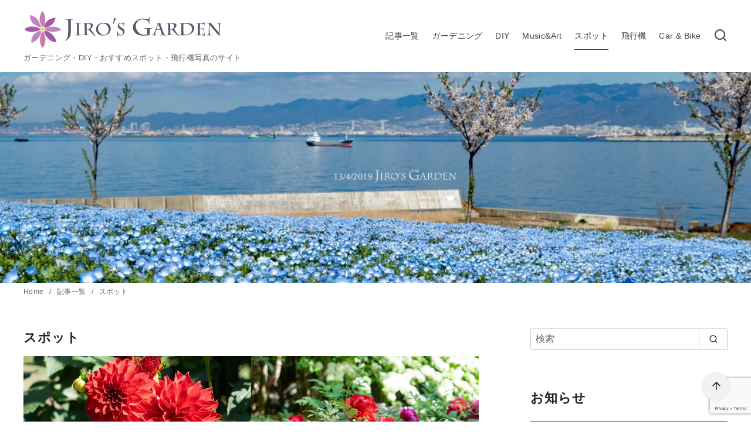

--- FILE ---
content_type: text/html; charset=UTF-8
request_url: https://jiro.garden/category/spot/
body_size: 351569
content:
<!DOCTYPE html>
<html lang="ja">
<head >
	<meta charset="UTF-8">
	<meta name="viewport" content="width=device-width, initial-scale=1.0">
	<meta http-equiv="X-UA-Compatible" content="IE=edge">
	<meta name="format-detection" content="telephone=no"/>
	<title>スポット &#8211; Jiro&#039;s Garden … のんびりとガーデニングを、ときどき飛行機写真を楽しむブログ、じろ庭〈大阪・池田〉</title>
<meta name='robots' content='max-image-preview:large' />
<link rel='dns-prefetch' href='//webfonts.sakura.ne.jp' />
<link rel="alternate" type="application/rss+xml" title="Jiro&#039;s Garden … のんびりとガーデニングを、ときどき飛行機写真を楽しむブログ、じろ庭〈大阪・池田〉 &raquo; フィード" href="https://jiro.garden/feed/" />
<link rel="alternate" type="application/rss+xml" title="Jiro&#039;s Garden … のんびりとガーデニングを、ときどき飛行機写真を楽しむブログ、じろ庭〈大阪・池田〉 &raquo; コメントフィード" href="https://jiro.garden/comments/feed/" />
<link rel="alternate" type="application/rss+xml" title="Jiro&#039;s Garden … のんびりとガーデニングを、ときどき飛行機写真を楽しむブログ、じろ庭〈大阪・池田〉 &raquo; スポット カテゴリーのフィード" href="https://jiro.garden/category/spot/feed/" />
<style id='wp-img-auto-sizes-contain-inline-css' type='text/css'>
img:is([sizes=auto i],[sizes^="auto," i]){contain-intrinsic-size:3000px 1500px}
/*# sourceURL=wp-img-auto-sizes-contain-inline-css */
</style>
<link rel='stylesheet' id='ystdtb-block-style-extension-css' href='https://jiro.garden/wp/wp-content/plugins/ystandard-toolbox/css/blocks/extension/block.css?ver=1767267048' type='text/css' media='all' />
<style id='wp-emoji-styles-inline-css' type='text/css'>

	img.wp-smiley, img.emoji {
		display: inline !important;
		border: none !important;
		box-shadow: none !important;
		height: 1em !important;
		width: 1em !important;
		margin: 0 0.07em !important;
		vertical-align: -0.1em !important;
		background: none !important;
		padding: 0 !important;
	}
/*# sourceURL=wp-emoji-styles-inline-css */
</style>
<style id='wp-block-library-inline-css' type='text/css'>
:root{--wp-block-synced-color:#7a00df;--wp-block-synced-color--rgb:122,0,223;--wp-bound-block-color:var(--wp-block-synced-color);--wp-editor-canvas-background:#ddd;--wp-admin-theme-color:#007cba;--wp-admin-theme-color--rgb:0,124,186;--wp-admin-theme-color-darker-10:#006ba1;--wp-admin-theme-color-darker-10--rgb:0,107,160.5;--wp-admin-theme-color-darker-20:#005a87;--wp-admin-theme-color-darker-20--rgb:0,90,135;--wp-admin-border-width-focus:2px}@media (min-resolution:192dpi){:root{--wp-admin-border-width-focus:1.5px}}.wp-element-button{cursor:pointer}:root .has-very-light-gray-background-color{background-color:#eee}:root .has-very-dark-gray-background-color{background-color:#313131}:root .has-very-light-gray-color{color:#eee}:root .has-very-dark-gray-color{color:#313131}:root .has-vivid-green-cyan-to-vivid-cyan-blue-gradient-background{background:linear-gradient(135deg,#00d084,#0693e3)}:root .has-purple-crush-gradient-background{background:linear-gradient(135deg,#34e2e4,#4721fb 50%,#ab1dfe)}:root .has-hazy-dawn-gradient-background{background:linear-gradient(135deg,#faaca8,#dad0ec)}:root .has-subdued-olive-gradient-background{background:linear-gradient(135deg,#fafae1,#67a671)}:root .has-atomic-cream-gradient-background{background:linear-gradient(135deg,#fdd79a,#004a59)}:root .has-nightshade-gradient-background{background:linear-gradient(135deg,#330968,#31cdcf)}:root .has-midnight-gradient-background{background:linear-gradient(135deg,#020381,#2874fc)}:root{--wp--preset--font-size--normal:16px;--wp--preset--font-size--huge:42px}.has-regular-font-size{font-size:1em}.has-larger-font-size{font-size:2.625em}.has-normal-font-size{font-size:var(--wp--preset--font-size--normal)}.has-huge-font-size{font-size:var(--wp--preset--font-size--huge)}.has-text-align-center{text-align:center}.has-text-align-left{text-align:left}.has-text-align-right{text-align:right}.has-fit-text{white-space:nowrap!important}#end-resizable-editor-section{display:none}.aligncenter{clear:both}.items-justified-left{justify-content:flex-start}.items-justified-center{justify-content:center}.items-justified-right{justify-content:flex-end}.items-justified-space-between{justify-content:space-between}.screen-reader-text{border:0;clip-path:inset(50%);height:1px;margin:-1px;overflow:hidden;padding:0;position:absolute;width:1px;word-wrap:normal!important}.screen-reader-text:focus{background-color:#ddd;clip-path:none;color:#444;display:block;font-size:1em;height:auto;left:5px;line-height:normal;padding:15px 23px 14px;text-decoration:none;top:5px;width:auto;z-index:100000}html :where(.has-border-color){border-style:solid}html :where([style*=border-top-color]){border-top-style:solid}html :where([style*=border-right-color]){border-right-style:solid}html :where([style*=border-bottom-color]){border-bottom-style:solid}html :where([style*=border-left-color]){border-left-style:solid}html :where([style*=border-width]){border-style:solid}html :where([style*=border-top-width]){border-top-style:solid}html :where([style*=border-right-width]){border-right-style:solid}html :where([style*=border-bottom-width]){border-bottom-style:solid}html :where([style*=border-left-width]){border-left-style:solid}html :where(img[class*=wp-image-]){height:auto;max-width:100%}:where(figure){margin:0 0 1em}html :where(.is-position-sticky){--wp-admin--admin-bar--position-offset:var(--wp-admin--admin-bar--height,0px)}@media screen and (max-width:600px){html :where(.is-position-sticky){--wp-admin--admin-bar--position-offset:0px}}

/*# sourceURL=wp-block-library-inline-css */
</style><style id='wp-block-heading-inline-css' type='text/css'>
h1:where(.wp-block-heading).has-background,h2:where(.wp-block-heading).has-background,h3:where(.wp-block-heading).has-background,h4:where(.wp-block-heading).has-background,h5:where(.wp-block-heading).has-background,h6:where(.wp-block-heading).has-background{padding:1.25em 2.375em}h1.has-text-align-left[style*=writing-mode]:where([style*=vertical-lr]),h1.has-text-align-right[style*=writing-mode]:where([style*=vertical-rl]),h2.has-text-align-left[style*=writing-mode]:where([style*=vertical-lr]),h2.has-text-align-right[style*=writing-mode]:where([style*=vertical-rl]),h3.has-text-align-left[style*=writing-mode]:where([style*=vertical-lr]),h3.has-text-align-right[style*=writing-mode]:where([style*=vertical-rl]),h4.has-text-align-left[style*=writing-mode]:where([style*=vertical-lr]),h4.has-text-align-right[style*=writing-mode]:where([style*=vertical-rl]),h5.has-text-align-left[style*=writing-mode]:where([style*=vertical-lr]),h5.has-text-align-right[style*=writing-mode]:where([style*=vertical-rl]),h6.has-text-align-left[style*=writing-mode]:where([style*=vertical-lr]),h6.has-text-align-right[style*=writing-mode]:where([style*=vertical-rl]){rotate:180deg}
/*# sourceURL=https://jiro.garden/wp/wp-includes/blocks/heading/style.min.css */
</style>
<style id='wp-block-paragraph-inline-css' type='text/css'>
.is-small-text{font-size:.875em}.is-regular-text{font-size:1em}.is-large-text{font-size:2.25em}.is-larger-text{font-size:3em}.has-drop-cap:not(:focus):first-letter{float:left;font-size:8.4em;font-style:normal;font-weight:100;line-height:.68;margin:.05em .1em 0 0;text-transform:uppercase}body.rtl .has-drop-cap:not(:focus):first-letter{float:none;margin-left:.1em}p.has-drop-cap.has-background{overflow:hidden}:root :where(p.has-background){padding:1.25em 2.375em}:where(p.has-text-color:not(.has-link-color)) a{color:inherit}p.has-text-align-left[style*="writing-mode:vertical-lr"],p.has-text-align-right[style*="writing-mode:vertical-rl"]{rotate:180deg}
/*# sourceURL=https://jiro.garden/wp/wp-includes/blocks/paragraph/style.min.css */
</style>
<link rel='stylesheet' id='ystdb-block-style-card-css' href='https://jiro.garden/wp/wp-content/plugins/ystandard-blocks/css/blocks/card/block.css?ver=1766325452' type='text/css' media='all' />
<style id='global-styles-inline-css' type='text/css'>
:root{--wp--preset--aspect-ratio--square: 1;--wp--preset--aspect-ratio--4-3: 4/3;--wp--preset--aspect-ratio--3-4: 3/4;--wp--preset--aspect-ratio--3-2: 3/2;--wp--preset--aspect-ratio--2-3: 2/3;--wp--preset--aspect-ratio--16-9: 16/9;--wp--preset--aspect-ratio--9-16: 9/16;--wp--preset--color--black: #000000;--wp--preset--color--cyan-bluish-gray: #abb8c3;--wp--preset--color--white: #ffffff;--wp--preset--color--pale-pink: #f78da7;--wp--preset--color--vivid-red: #cf2e2e;--wp--preset--color--luminous-vivid-orange: #ff6900;--wp--preset--color--luminous-vivid-amber: #fcb900;--wp--preset--color--light-green-cyan: #7bdcb5;--wp--preset--color--vivid-green-cyan: #00d084;--wp--preset--color--pale-cyan-blue: #8ed1fc;--wp--preset--color--vivid-cyan-blue: #0693e3;--wp--preset--color--vivid-purple: #9b51e0;--wp--preset--color--ys-blue: #07689f;--wp--preset--color--ys-light-blue: #ceecfd;--wp--preset--color--ys-red: #ae3b43;--wp--preset--color--ys-light-red: #f2d9db;--wp--preset--color--ys-green: #007660;--wp--preset--color--ys-light-green: #c8eae4;--wp--preset--color--ys-yellow: #e29e21;--wp--preset--color--ys-light-yellow: #ffedcc;--wp--preset--color--ys-orange: #dc760a;--wp--preset--color--ys-light-orange: #fdebd8;--wp--preset--color--ys-purple: #711593;--wp--preset--color--ys-light-purple: #f6e3fd;--wp--preset--color--ys-gray: #656565;--wp--preset--color--ys-light-gray: #f1f1f3;--wp--preset--color--ys-black: #222222;--wp--preset--color--ys-white: #ffffff;--wp--preset--gradient--vivid-cyan-blue-to-vivid-purple: linear-gradient(135deg,rgb(6,147,227) 0%,rgb(155,81,224) 100%);--wp--preset--gradient--light-green-cyan-to-vivid-green-cyan: linear-gradient(135deg,rgb(122,220,180) 0%,rgb(0,208,130) 100%);--wp--preset--gradient--luminous-vivid-amber-to-luminous-vivid-orange: linear-gradient(135deg,rgb(252,185,0) 0%,rgb(255,105,0) 100%);--wp--preset--gradient--luminous-vivid-orange-to-vivid-red: linear-gradient(135deg,rgb(255,105,0) 0%,rgb(207,46,46) 100%);--wp--preset--gradient--very-light-gray-to-cyan-bluish-gray: linear-gradient(135deg,rgb(238,238,238) 0%,rgb(169,184,195) 100%);--wp--preset--gradient--cool-to-warm-spectrum: linear-gradient(135deg,rgb(74,234,220) 0%,rgb(151,120,209) 20%,rgb(207,42,186) 40%,rgb(238,44,130) 60%,rgb(251,105,98) 80%,rgb(254,248,76) 100%);--wp--preset--gradient--blush-light-purple: linear-gradient(135deg,rgb(255,206,236) 0%,rgb(152,150,240) 100%);--wp--preset--gradient--blush-bordeaux: linear-gradient(135deg,rgb(254,205,165) 0%,rgb(254,45,45) 50%,rgb(107,0,62) 100%);--wp--preset--gradient--luminous-dusk: linear-gradient(135deg,rgb(255,203,112) 0%,rgb(199,81,192) 50%,rgb(65,88,208) 100%);--wp--preset--gradient--pale-ocean: linear-gradient(135deg,rgb(255,245,203) 0%,rgb(182,227,212) 50%,rgb(51,167,181) 100%);--wp--preset--gradient--electric-grass: linear-gradient(135deg,rgb(202,248,128) 0%,rgb(113,206,126) 100%);--wp--preset--gradient--midnight: linear-gradient(135deg,rgb(2,3,129) 0%,rgb(40,116,252) 100%);--wp--preset--font-size--small: 14px;--wp--preset--font-size--medium: 18px;--wp--preset--font-size--large: 20px;--wp--preset--font-size--x-large: 22px;--wp--preset--font-size--x-small: 12px;--wp--preset--font-size--normal: 16px;--wp--preset--font-size--xx-large: 26px;--wp--preset--spacing--20: 0.44rem;--wp--preset--spacing--30: 0.67rem;--wp--preset--spacing--40: 1rem;--wp--preset--spacing--50: 1.5rem;--wp--preset--spacing--60: 2.25rem;--wp--preset--spacing--70: 3.38rem;--wp--preset--spacing--80: 5.06rem;--wp--preset--shadow--natural: 6px 6px 9px rgba(0, 0, 0, 0.2);--wp--preset--shadow--deep: 12px 12px 50px rgba(0, 0, 0, 0.4);--wp--preset--shadow--sharp: 6px 6px 0px rgba(0, 0, 0, 0.2);--wp--preset--shadow--outlined: 6px 6px 0px -3px rgb(255, 255, 255), 6px 6px rgb(0, 0, 0);--wp--preset--shadow--crisp: 6px 6px 0px rgb(0, 0, 0);}:root :where(.is-layout-flow) > :first-child{margin-block-start: 0;}:root :where(.is-layout-flow) > :last-child{margin-block-end: 0;}:root :where(.is-layout-flow) > *{margin-block-start: 24px;margin-block-end: 0;}:root :where(.is-layout-constrained) > :first-child{margin-block-start: 0;}:root :where(.is-layout-constrained) > :last-child{margin-block-end: 0;}:root :where(.is-layout-constrained) > *{margin-block-start: 24px;margin-block-end: 0;}:root :where(.is-layout-flex){gap: 24px;}:root :where(.is-layout-grid){gap: 24px;}body .is-layout-flex{display: flex;}.is-layout-flex{flex-wrap: wrap;align-items: center;}.is-layout-flex > :is(*, div){margin: 0;}body .is-layout-grid{display: grid;}.is-layout-grid > :is(*, div){margin: 0;}.has-black-color{color: var(--wp--preset--color--black) !important;}.has-cyan-bluish-gray-color{color: var(--wp--preset--color--cyan-bluish-gray) !important;}.has-white-color{color: var(--wp--preset--color--white) !important;}.has-pale-pink-color{color: var(--wp--preset--color--pale-pink) !important;}.has-vivid-red-color{color: var(--wp--preset--color--vivid-red) !important;}.has-luminous-vivid-orange-color{color: var(--wp--preset--color--luminous-vivid-orange) !important;}.has-luminous-vivid-amber-color{color: var(--wp--preset--color--luminous-vivid-amber) !important;}.has-light-green-cyan-color{color: var(--wp--preset--color--light-green-cyan) !important;}.has-vivid-green-cyan-color{color: var(--wp--preset--color--vivid-green-cyan) !important;}.has-pale-cyan-blue-color{color: var(--wp--preset--color--pale-cyan-blue) !important;}.has-vivid-cyan-blue-color{color: var(--wp--preset--color--vivid-cyan-blue) !important;}.has-vivid-purple-color{color: var(--wp--preset--color--vivid-purple) !important;}.has-ys-blue-color{color: var(--wp--preset--color--ys-blue) !important;}.has-ys-light-blue-color{color: var(--wp--preset--color--ys-light-blue) !important;}.has-ys-red-color{color: var(--wp--preset--color--ys-red) !important;}.has-ys-light-red-color{color: var(--wp--preset--color--ys-light-red) !important;}.has-ys-green-color{color: var(--wp--preset--color--ys-green) !important;}.has-ys-light-green-color{color: var(--wp--preset--color--ys-light-green) !important;}.has-ys-yellow-color{color: var(--wp--preset--color--ys-yellow) !important;}.has-ys-light-yellow-color{color: var(--wp--preset--color--ys-light-yellow) !important;}.has-ys-orange-color{color: var(--wp--preset--color--ys-orange) !important;}.has-ys-light-orange-color{color: var(--wp--preset--color--ys-light-orange) !important;}.has-ys-purple-color{color: var(--wp--preset--color--ys-purple) !important;}.has-ys-light-purple-color{color: var(--wp--preset--color--ys-light-purple) !important;}.has-ys-gray-color{color: var(--wp--preset--color--ys-gray) !important;}.has-ys-light-gray-color{color: var(--wp--preset--color--ys-light-gray) !important;}.has-ys-black-color{color: var(--wp--preset--color--ys-black) !important;}.has-ys-white-color{color: var(--wp--preset--color--ys-white) !important;}.has-black-background-color{background-color: var(--wp--preset--color--black) !important;}.has-cyan-bluish-gray-background-color{background-color: var(--wp--preset--color--cyan-bluish-gray) !important;}.has-white-background-color{background-color: var(--wp--preset--color--white) !important;}.has-pale-pink-background-color{background-color: var(--wp--preset--color--pale-pink) !important;}.has-vivid-red-background-color{background-color: var(--wp--preset--color--vivid-red) !important;}.has-luminous-vivid-orange-background-color{background-color: var(--wp--preset--color--luminous-vivid-orange) !important;}.has-luminous-vivid-amber-background-color{background-color: var(--wp--preset--color--luminous-vivid-amber) !important;}.has-light-green-cyan-background-color{background-color: var(--wp--preset--color--light-green-cyan) !important;}.has-vivid-green-cyan-background-color{background-color: var(--wp--preset--color--vivid-green-cyan) !important;}.has-pale-cyan-blue-background-color{background-color: var(--wp--preset--color--pale-cyan-blue) !important;}.has-vivid-cyan-blue-background-color{background-color: var(--wp--preset--color--vivid-cyan-blue) !important;}.has-vivid-purple-background-color{background-color: var(--wp--preset--color--vivid-purple) !important;}.has-ys-blue-background-color{background-color: var(--wp--preset--color--ys-blue) !important;}.has-ys-light-blue-background-color{background-color: var(--wp--preset--color--ys-light-blue) !important;}.has-ys-red-background-color{background-color: var(--wp--preset--color--ys-red) !important;}.has-ys-light-red-background-color{background-color: var(--wp--preset--color--ys-light-red) !important;}.has-ys-green-background-color{background-color: var(--wp--preset--color--ys-green) !important;}.has-ys-light-green-background-color{background-color: var(--wp--preset--color--ys-light-green) !important;}.has-ys-yellow-background-color{background-color: var(--wp--preset--color--ys-yellow) !important;}.has-ys-light-yellow-background-color{background-color: var(--wp--preset--color--ys-light-yellow) !important;}.has-ys-orange-background-color{background-color: var(--wp--preset--color--ys-orange) !important;}.has-ys-light-orange-background-color{background-color: var(--wp--preset--color--ys-light-orange) !important;}.has-ys-purple-background-color{background-color: var(--wp--preset--color--ys-purple) !important;}.has-ys-light-purple-background-color{background-color: var(--wp--preset--color--ys-light-purple) !important;}.has-ys-gray-background-color{background-color: var(--wp--preset--color--ys-gray) !important;}.has-ys-light-gray-background-color{background-color: var(--wp--preset--color--ys-light-gray) !important;}.has-ys-black-background-color{background-color: var(--wp--preset--color--ys-black) !important;}.has-ys-white-background-color{background-color: var(--wp--preset--color--ys-white) !important;}.has-black-border-color{border-color: var(--wp--preset--color--black) !important;}.has-cyan-bluish-gray-border-color{border-color: var(--wp--preset--color--cyan-bluish-gray) !important;}.has-white-border-color{border-color: var(--wp--preset--color--white) !important;}.has-pale-pink-border-color{border-color: var(--wp--preset--color--pale-pink) !important;}.has-vivid-red-border-color{border-color: var(--wp--preset--color--vivid-red) !important;}.has-luminous-vivid-orange-border-color{border-color: var(--wp--preset--color--luminous-vivid-orange) !important;}.has-luminous-vivid-amber-border-color{border-color: var(--wp--preset--color--luminous-vivid-amber) !important;}.has-light-green-cyan-border-color{border-color: var(--wp--preset--color--light-green-cyan) !important;}.has-vivid-green-cyan-border-color{border-color: var(--wp--preset--color--vivid-green-cyan) !important;}.has-pale-cyan-blue-border-color{border-color: var(--wp--preset--color--pale-cyan-blue) !important;}.has-vivid-cyan-blue-border-color{border-color: var(--wp--preset--color--vivid-cyan-blue) !important;}.has-vivid-purple-border-color{border-color: var(--wp--preset--color--vivid-purple) !important;}.has-ys-blue-border-color{border-color: var(--wp--preset--color--ys-blue) !important;}.has-ys-light-blue-border-color{border-color: var(--wp--preset--color--ys-light-blue) !important;}.has-ys-red-border-color{border-color: var(--wp--preset--color--ys-red) !important;}.has-ys-light-red-border-color{border-color: var(--wp--preset--color--ys-light-red) !important;}.has-ys-green-border-color{border-color: var(--wp--preset--color--ys-green) !important;}.has-ys-light-green-border-color{border-color: var(--wp--preset--color--ys-light-green) !important;}.has-ys-yellow-border-color{border-color: var(--wp--preset--color--ys-yellow) !important;}.has-ys-light-yellow-border-color{border-color: var(--wp--preset--color--ys-light-yellow) !important;}.has-ys-orange-border-color{border-color: var(--wp--preset--color--ys-orange) !important;}.has-ys-light-orange-border-color{border-color: var(--wp--preset--color--ys-light-orange) !important;}.has-ys-purple-border-color{border-color: var(--wp--preset--color--ys-purple) !important;}.has-ys-light-purple-border-color{border-color: var(--wp--preset--color--ys-light-purple) !important;}.has-ys-gray-border-color{border-color: var(--wp--preset--color--ys-gray) !important;}.has-ys-light-gray-border-color{border-color: var(--wp--preset--color--ys-light-gray) !important;}.has-ys-black-border-color{border-color: var(--wp--preset--color--ys-black) !important;}.has-ys-white-border-color{border-color: var(--wp--preset--color--ys-white) !important;}.has-vivid-cyan-blue-to-vivid-purple-gradient-background{background: var(--wp--preset--gradient--vivid-cyan-blue-to-vivid-purple) !important;}.has-light-green-cyan-to-vivid-green-cyan-gradient-background{background: var(--wp--preset--gradient--light-green-cyan-to-vivid-green-cyan) !important;}.has-luminous-vivid-amber-to-luminous-vivid-orange-gradient-background{background: var(--wp--preset--gradient--luminous-vivid-amber-to-luminous-vivid-orange) !important;}.has-luminous-vivid-orange-to-vivid-red-gradient-background{background: var(--wp--preset--gradient--luminous-vivid-orange-to-vivid-red) !important;}.has-very-light-gray-to-cyan-bluish-gray-gradient-background{background: var(--wp--preset--gradient--very-light-gray-to-cyan-bluish-gray) !important;}.has-cool-to-warm-spectrum-gradient-background{background: var(--wp--preset--gradient--cool-to-warm-spectrum) !important;}.has-blush-light-purple-gradient-background{background: var(--wp--preset--gradient--blush-light-purple) !important;}.has-blush-bordeaux-gradient-background{background: var(--wp--preset--gradient--blush-bordeaux) !important;}.has-luminous-dusk-gradient-background{background: var(--wp--preset--gradient--luminous-dusk) !important;}.has-pale-ocean-gradient-background{background: var(--wp--preset--gradient--pale-ocean) !important;}.has-electric-grass-gradient-background{background: var(--wp--preset--gradient--electric-grass) !important;}.has-midnight-gradient-background{background: var(--wp--preset--gradient--midnight) !important;}.has-small-font-size{font-size: var(--wp--preset--font-size--small) !important;}.has-medium-font-size{font-size: var(--wp--preset--font-size--medium) !important;}.has-large-font-size{font-size: var(--wp--preset--font-size--large) !important;}.has-x-large-font-size{font-size: var(--wp--preset--font-size--x-large) !important;}.has-x-small-font-size{font-size: var(--wp--preset--font-size--x-small) !important;}.has-normal-font-size{font-size: var(--wp--preset--font-size--normal) !important;}.has-xx-large-font-size{font-size: var(--wp--preset--font-size--xx-large) !important;}
/*# sourceURL=global-styles-inline-css */
</style>

<style id='ystdb-custom-button-block-responsive-inline-css' type='text/css'>
@media (min-width:1024px) {.ystdb-custom-button__link:where([style*="--ystdb--desktop--button--font-size"]){font-size:var(--ystdb--desktop--button--font-size) !important;}.ystdb-custom-button__link:where([style*="--ystdb--desktop--button--width"]){width:var(--ystdb--desktop--button--width) !important;}.ystdb-custom-button__link:where([style*="--ystdb--desktop--button--padding-top"]){padding-top:var(--ystdb--desktop--button--padding-top) !important;}.ystdb-custom-button__link:where([style*="--ystdb--desktop--button--padding-right"]){padding-right:var(--ystdb--desktop--button--padding-right) !important;}.ystdb-custom-button__link:where([style*="--ystdb--desktop--button--padding-bottom"]){padding-bottom:var(--ystdb--desktop--button--padding-bottom) !important;}.ystdb-custom-button__link:where([style*="--ystdb--desktop--button--padding-left"]){padding-left:var(--ystdb--desktop--button--padding-left) !important;}}@media (min-width:640px) AND (max-width:1023.9px) {.ystdb-custom-button__link:where([style*="--ystdb--tablet--button--font-size"]){font-size:var(--ystdb--tablet--button--font-size) !important;}.ystdb-custom-button__link:where([style*="--ystdb--tablet--button--width"]){width:var(--ystdb--tablet--button--width) !important;}.ystdb-custom-button__link:where([style*="--ystdb--tablet--button--padding-top"]){padding-top:var(--ystdb--tablet--button--padding-top) !important;}.ystdb-custom-button__link:where([style*="--ystdb--tablet--button--padding-right"]){padding-right:var(--ystdb--tablet--button--padding-right) !important;}.ystdb-custom-button__link:where([style*="--ystdb--tablet--button--padding-bottom"]){padding-bottom:var(--ystdb--tablet--button--padding-bottom) !important;}.ystdb-custom-button__link:where([style*="--ystdb--tablet--button--padding-left"]){padding-left:var(--ystdb--tablet--button--padding-left) !important;}}@media (max-width:639.9px) {.ystdb-custom-button__link:where([style*="--ystdb--mobile--button--font-size"]){font-size:var(--ystdb--mobile--button--font-size) !important;}.ystdb-custom-button__link:where([style*="--ystdb--mobile--button--width"]){width:var(--ystdb--mobile--button--width) !important;}.ystdb-custom-button__link:where([style*="--ystdb--mobile--button--padding-top"]){padding-top:var(--ystdb--mobile--button--padding-top) !important;}.ystdb-custom-button__link:where([style*="--ystdb--mobile--button--padding-right"]){padding-right:var(--ystdb--mobile--button--padding-right) !important;}.ystdb-custom-button__link:where([style*="--ystdb--mobile--button--padding-bottom"]){padding-bottom:var(--ystdb--mobile--button--padding-bottom) !important;}.ystdb-custom-button__link:where([style*="--ystdb--mobile--button--padding-left"]){padding-left:var(--ystdb--mobile--button--padding-left) !important;}}
/*# sourceURL=ystdb-custom-button-block-responsive-inline-css */
</style>
<style id='ystdb-custom-heading-block-responsive-inline-css' type='text/css'>
@media (min-width:1024px) {.ystdb-custom-heading:where([style*="--ystdb--desktop--heading--font-size"]){font-size:var(--ystdb--desktop--heading--font-size) !important;}}@media (min-width:640px) AND (max-width:1023.9px) {.ystdb-custom-heading:where([style*="--ystdb--tablet--heading--font-size"]){font-size:var(--ystdb--tablet--heading--font-size) !important;}}@media (max-width:639.9px) {.ystdb-custom-heading:where([style*="--ystdb--mobile--heading--font-size"]){font-size:var(--ystdb--mobile--heading--font-size) !important;}}
/*# sourceURL=ystdb-custom-heading-block-responsive-inline-css */
</style>
<style id='ystdb-svg-icon-block-responsive-inline-css' type='text/css'>
@media (min-width:1024px) {.ystdb-icon__wrap:where([style*="--ystdb--desktop--icon--font-size"]){font-size:var(--ystdb--desktop--icon--font-size) !important;}.ystdb-icon__wrap:where([style*="--ystdb--desktop--icon--width"]){width:var(--ystdb--desktop--icon--width) !important;}.ystdb-icon__wrap:where([style*="--ystdb--desktop--icon--height"]){height:var(--ystdb--desktop--icon--height) !important;}.ystdb-icon__wrap:where([style*="--ystdb--desktop--icon--padding-top"]){padding-top:var(--ystdb--desktop--icon--padding-top) !important;}.ystdb-icon__wrap:where([style*="--ystdb--desktop--icon--padding-right"]){padding-right:var(--ystdb--desktop--icon--padding-right) !important;}.ystdb-icon__wrap:where([style*="--ystdb--desktop--icon--padding-bottom"]){padding-bottom:var(--ystdb--desktop--icon--padding-bottom) !important;}.ystdb-icon__wrap:where([style*="--ystdb--desktop--icon--padding-left"]){padding-left:var(--ystdb--desktop--icon--padding-left) !important;}}@media (min-width:640px) AND (max-width:1023.9px) {.ystdb-icon__wrap:where([style*="--ystdb--tablet--icon--font-size"]){font-size:var(--ystdb--tablet--icon--font-size) !important;}.ystdb-icon__wrap:where([style*="--ystdb--tablet--icon--width"]){width:var(--ystdb--tablet--icon--width) !important;}.ystdb-icon__wrap:where([style*="--ystdb--tablet--icon--height"]){height:var(--ystdb--tablet--icon--height) !important;}.ystdb-icon__wrap:where([style*="--ystdb--tablet--icon--padding-top"]){padding-top:var(--ystdb--tablet--icon--padding-top) !important;}.ystdb-icon__wrap:where([style*="--ystdb--tablet--icon--padding-right"]){padding-right:var(--ystdb--tablet--icon--padding-right) !important;}.ystdb-icon__wrap:where([style*="--ystdb--tablet--icon--padding-bottom"]){padding-bottom:var(--ystdb--tablet--icon--padding-bottom) !important;}.ystdb-icon__wrap:where([style*="--ystdb--tablet--icon--padding-left"]){padding-left:var(--ystdb--tablet--icon--padding-left) !important;}}@media (max-width:639.9px) {.ystdb-icon__wrap:where([style*="--ystdb--mobile--icon--font-size"]){font-size:var(--ystdb--mobile--icon--font-size) !important;}.ystdb-icon__wrap:where([style*="--ystdb--mobile--icon--width"]){width:var(--ystdb--mobile--icon--width) !important;}.ystdb-icon__wrap:where([style*="--ystdb--mobile--icon--height"]){height:var(--ystdb--mobile--icon--height) !important;}.ystdb-icon__wrap:where([style*="--ystdb--mobile--icon--padding-top"]){padding-top:var(--ystdb--mobile--icon--padding-top) !important;}.ystdb-icon__wrap:where([style*="--ystdb--mobile--icon--padding-right"]){padding-right:var(--ystdb--mobile--icon--padding-right) !important;}.ystdb-icon__wrap:where([style*="--ystdb--mobile--icon--padding-bottom"]){padding-bottom:var(--ystdb--mobile--icon--padding-bottom) !important;}.ystdb-icon__wrap:where([style*="--ystdb--mobile--icon--padding-left"]){padding-left:var(--ystdb--mobile--icon--padding-left) !important;}}
/*# sourceURL=ystdb-svg-icon-block-responsive-inline-css */
</style>
<style id='ystdb-svg-icon-legacy-style-inline-css' type='text/css'>

		.ystdb-icon__wrap :where(.ys-icon) {vertical-align: baseline;}
		.ystdb-icon__wrap svg {vertical-align: -.25em;}
		
/*# sourceURL=ystdb-svg-icon-legacy-style-inline-css */
</style>
<link rel='stylesheet' id='spider-css' href='https://jiro.garden/wp/wp-content/plugins/snow-monkey-blocks/dist/packages/spider/dist/css/spider.css?ver=1766325449' type='text/css' media='all' />
<link rel='stylesheet' id='snow-monkey-blocks-css' href='https://jiro.garden/wp/wp-content/plugins/snow-monkey-blocks/dist/css/blocks.css?ver=1766325449' type='text/css' media='all' />
<link rel='stylesheet' id='sass-basis-css' href='https://jiro.garden/wp/wp-content/plugins/snow-monkey-blocks/dist/css/fallback.css?ver=1766325449' type='text/css' media='all' />
<link rel='stylesheet' id='snow-monkey-blocks/nopro-css' href='https://jiro.garden/wp/wp-content/plugins/snow-monkey-blocks/dist/css/nopro.css?ver=1766325449' type='text/css' media='all' />
<link rel='stylesheet' id='snow-monkey-editor-css' href='https://jiro.garden/wp/wp-content/plugins/snow-monkey-editor/dist/css/app.css?ver=1763708779' type='text/css' media='all' />
<link rel='stylesheet' id='snow-monkey-editor@front-css' href='https://jiro.garden/wp/wp-content/plugins/snow-monkey-editor/dist/css/front.css?ver=1763708779' type='text/css' media='all' />
<link rel='stylesheet' id='snow-monkey-blocks-spider-slider-style-css' href='https://jiro.garden/wp/wp-content/plugins/snow-monkey-blocks/dist/blocks/spider-slider/style-index.css?ver=1766325449' type='text/css' media='all' />
<style id='ystd-core/accordion-child-inline-css' type='text/css'>
.wp-block-accordion-item{overflow:hidden;border:1px solid #bdc3c7}.wp-block-accordion-item>*{padding:1rem}.wp-block-accordion-item .wp-block-accordion-heading{margin-bottom:0}.wp-block-accordion-heading+:where(.wp-block-accordion-panel){margin-top:0;border-top:1px solid #bdc3c7}.wp-block-accordion-heading__toggle:hover .wp-block-accordion-heading__toggle-title{text-decoration:none}
/*# sourceURL=https://jiro.garden/wp/wp-content/themes/ystandard/css/block-styles/core__accordion/accordion.css */
</style>
<style id='ystd-core/archives-child-inline-css' type='text/css'>
.wp-block-archives,.wp-block-archives-list{margin-right:0;margin-left:0;padding:0;list-style:none}.wp-block-archives li,.wp-block-archives-list li{position:relative;border-bottom:1px solid var(--site-border-gray-light)}.wp-block-archives li:last-child,.wp-block-archives-list li:last-child{border-bottom:0}.wp-block-archives a,.wp-block-archives-list a{display:inline-block;padding:.75em .25em;color:currentColor;text-decoration:none}.wp-block-archives a:before,.wp-block-archives-list a:before{display:inline-block;width:.5em;height:.5em;margin-right:.75em;margin-bottom:.1em;transform:rotate(-45deg);border-right:1px solid;border-bottom:1px solid;content:"";transition:margin .3s}.wp-block-archives a:after,.wp-block-archives-list a:after{position:absolute;top:0;left:0;width:100%;height:100%;content:""}.wp-block-archives a:hover:before,.wp-block-archives-list a:hover:before{margin-right:1em}ul.wp-block-archives,ul.wp-block-archives-list{padding-left:0}
/*# sourceURL=https://jiro.garden/wp/wp-content/themes/ystandard/css/block-styles/core__archives/archives.css */
</style>
<style id='ystd-core/button-child-inline-css' type='text/css'>
.wp-block-button,.wp-block-button__link{color:var(--ystd-button-text-color)}.wp-block-button__link{display:var(--ystd-button-display);padding:var(--ystd-button-padding);border-radius:var(--ystd-button-border-radius);background-color:var(--ystd-button-background-color);font-size:var(--ystd-button-font-size);text-decoration:none;transition:all .3s}.wp-block-button__link:hover{box-shadow:var(--ystd-button-box-shadow);color:var(--ystd-button-hover-text-color)}.wp-block-button__link svg{width:1.25em;height:1.25em}:where(.wp-block-button.is-style-outline){color:var(--ystd-button-background-color);--ystd-button-text-color:var(--ystd-button-background-color)}:where(.wp-block-button.is-style-outline) .wp-block-button__link{--ystd-button-border-color:currentColor;border:var(--ystd-button-border-width) var(--ystd-button-border-style) var(--ystd-button-border-color);background-color:initial;color:var(--ystd-button-background-color)}
/*# sourceURL=https://jiro.garden/wp/wp-content/themes/ystandard/css/block-styles/core__button/button.css */
</style>
<style id='ystd-core/calendar-child-inline-css' type='text/css'>
.wp-calendar-table thead th{text-align:center}.wp-calendar-nav{display:flex;border-right:1px solid #e2e4e7;border-bottom:1px solid #e2e4e7;border-left:1px solid #e2e4e7}.wp-calendar-nav>*{padding:4px .5em}.wp-calendar-nav .pad{margin:0 auto}.wp-calendar-nav-prev{margin-right:auto}.wp-calendar-nav-next{margin-left:auto}
/*# sourceURL=https://jiro.garden/wp/wp-content/themes/ystandard/css/block-styles/core__calendar/calendar.css */
</style>
<style id='ystd-core/categories-child-inline-css' type='text/css'>
ul.wp-block-categories__list{font-size:.9em}.wp-block-categories-list,.wp-block-categories__list{margin-right:0;margin-left:0;padding:0;list-style:none}.wp-block-categories-list li,.wp-block-categories__list li{position:relative;border-bottom:1px solid var(--site-border-gray-light)}.wp-block-categories-list li:last-child,.wp-block-categories__list li:last-child{border-bottom:0}.wp-block-categories-list a,.wp-block-categories__list a{display:inline-block;padding:.75em .25em;color:currentColor;text-decoration:none}.wp-block-categories-list a:before,.wp-block-categories__list a:before{display:inline-block;width:.5em;height:.5em;margin-right:.75em;margin-bottom:.1em;transform:rotate(-45deg);border-right:1px solid;border-bottom:1px solid;content:"";transition:margin .3s}.wp-block-categories-list a:after,.wp-block-categories__list a:after{position:absolute;top:0;left:0;width:100%;height:100%;content:""}.wp-block-categories-list a:hover:before,.wp-block-categories__list a:hover:before{margin-right:1em}.wp-block-categories-list .children,.wp-block-categories-list .sub-menu,.wp-block-categories__list .children,.wp-block-categories__list .sub-menu{padding-left:0;border-top:1px solid var(--site-border-gray-light);list-style:none}.wp-block-categories-list .children a,.wp-block-categories-list .sub-menu a,.wp-block-categories__list .children a,.wp-block-categories__list .sub-menu a{padding-left:2em;font-size:.9em}.wp-block-categories-list .children .children a,.wp-block-categories-list .sub-menu .children a,.wp-block-categories__list .children .children a,.wp-block-categories__list .sub-menu .children a{padding-left:3em;font-size:1em}.wp-block-categories-list>li>.wp-block-categories__list,.wp-block-categories__list>li>.wp-block-categories__list{border-top:1px solid var(--site-border-gray-light)}.wp-block-categories-list>li>.wp-block-categories__list a,.wp-block-categories__list>li>.wp-block-categories__list a{padding-left:2em;font-size:.9em}.wp-block-categories-list>li>.wp-block-categories__list>li>.wp-block-categories__list a,.wp-block-categories__list>li>.wp-block-categories__list>li>.wp-block-categories__list a{padding-left:3em;font-size:1em}
/*# sourceURL=https://jiro.garden/wp/wp-content/themes/ystandard/css/block-styles/core__categories/categories.css */
</style>
<style id='ystd-core/code-child-inline-css' type='text/css'>
.wp-block-code{box-sizing:border-box;padding:1rem;overflow:auto;background-color:var(--site-bg-light-gray);line-height:1.4;font-family:var(--font-family-code)}.editor-styles-wrapper .wp-block-code{border:0;border-radius:0}
/*# sourceURL=https://jiro.garden/wp/wp-content/themes/ystandard/css/block-styles/core__code/code.css */
</style>
<style id='ystd-core/column-child-inline-css' type='text/css'>
.wp-block-column{--ystd-column-item-gap:1em}.wp-block-column>*{margin-top:var(--ystd-column-item-gap);margin-bottom:0}.wp-block-column>:first-child{margin-top:0}
/*# sourceURL=https://jiro.garden/wp/wp-content/themes/ystandard/css/block-styles/core__column/column.css */
</style>
<style id='ystd-core/columns-child-inline-css' type='text/css'>
.wp-block-columns.is-not-stacked-on-mobile>.wp-block-column:not(:first-child){margin:0}.wp-block-columns{gap:var(--ystd-block-gap)}
/*# sourceURL=https://jiro.garden/wp/wp-content/themes/ystandard/css/block-styles/core__columns/columns.css */
</style>
<style id='ystd-core/cover-child-inline-css' type='text/css'>
.wp-block-cover+.wp-block-cover{margin-top:0}.wp-block-cover.wp-block{margin-bottom:0}.wp-block-cover .wp-block-cover__inner-container,.wp-block-cover-image .wp-block-cover__inner-container{width:100%}
/*# sourceURL=https://jiro.garden/wp/wp-content/themes/ystandard/css/block-styles/core__cover/cover.css */
</style>
<style id='ystd-core/details-child-inline-css' type='text/css'>
.wp-block-details{--wp--style--block-gap:1em}
/*# sourceURL=https://jiro.garden/wp/wp-content/themes/ystandard/css/block-styles/core__details/details.css */
</style>
<style id='ystd-core/embed-child-inline-css' type='text/css'>
.wp-embed-responsive .wp-block-embed.wp-block-embed-spotify .wp-block-embed__wrapper:before{padding-top:29.5%}.wp-embed-responsive .wp-embed-aspect-3-1 .wp-block-embed__wrapper:before{padding-top:33.33%}.wp-embed-responsive .wp-embed-aspect-2-1 .wp-block-embed__wrapper:before{padding-top:50%}
/*# sourceURL=https://jiro.garden/wp/wp-content/themes/ystandard/css/block-styles/core__embed/embed.css */
</style>
<style id='ystd-core/file-child-inline-css' type='text/css'>
.wp-block-file{display:flex;flex-wrap:wrap;align-items:center;gap:.5em 1em}.wp-block-file a{display:inline-block;word-break:break-all}.wp-block-file .wp-block-file__button{display:var(--ystd-button-display);padding:var(--ystd-button-padding);border-radius:var(--ystd-button-border-radius);background-color:var(--ystd-button-background-color);color:var(--ystd-button-text-color);font-size:var(--ystd-button-font-size);text-decoration:none}.wp-block-file .wp-block-file__button:hover{box-shadow:4px 4px 8px rgba(0,0,0,.15)}.wp-block-file *+a.wp-block-file__button{margin-right:0;margin-left:0}.wp-block-file .wp-block-file__button,.wp-block-file a.wp-block-file__button:active,.wp-block-file a.wp-block-file__button:focus,.wp-block-file a.wp-block-file__button:hover,.wp-block-file a.wp-block-file__button:visited{background-color:var(--ystd-button-background-color);color:var(--ystd-button-text-color)}.wp-block-file .wp-block-file__content-wrapper{display:flex;flex-wrap:wrap;align-items:center;gap:.5em 1em}.wp-block-file .wp-block-file__button-richtext-wrapper{margin-left:0}
/*# sourceURL=https://jiro.garden/wp/wp-content/themes/ystandard/css/block-styles/core__file/file.css */
</style>
<style id='ystd-core/gallery-child-inline-css' type='text/css'>
@media (max-width:599px){.wp-block-gallery.is-style-stacked-on-mobile.has-nested-images figure.wp-block-image:not(#individual-image){width:100%}}.blocks-gallery-grid,.wp-block-gallery{display:flex;flex-wrap:wrap}.blocks-gallery-grid.has-background,.wp-block-gallery.has-background{padding:.5em}.blocks-gallery-grid .blocks-gallery-caption,.wp-block-gallery .blocks-gallery-caption{width:100%;padding-top:0;font-style:normal;font-size:.8em}body:not(.has-sidebar) .wp-block-gallery.alignwide{padding-right:0;padding-left:0}
/*# sourceURL=https://jiro.garden/wp/wp-content/themes/ystandard/css/block-styles/core__gallery/gallery.css */
</style>
<style id='ystd-core/group-child-inline-css' type='text/css'>
.wp-block-group.has-background{padding-top:1.5em;padding-bottom:1.5em}.wp-block-group.has-background:not(.alignfull):not(.alignwide){padding-right:1.5em;padding-left:1.5em}.wp-block-group.alignfull+.wp-block-group.alignfull{margin-top:0}.wp-block-group>*,.wp-block-group__inner-container>*{margin-top:0;margin-bottom:0}.wp-block-group>*+*,.wp-block-group__inner-container>*+*{margin-top:var(--ystd-layout-gap)}
/*# sourceURL=https://jiro.garden/wp/wp-content/themes/ystandard/css/block-styles/core__group/group.css */
</style>
<style id='ystd-core/image-child-inline-css' type='text/css'>
.wp-block-image{margin-bottom:0}.wp-block-image figcaption{margin:0;padding:0 .5em .5em;font-style:normal;font-size:.8em}.wp-block-image.alignfull img{display:block}.wp-block-image.alignfull+.wp-block-image.alignfull{margin-top:0}@media (min-width:1px){.has-sidebar .site-content .wp-block-image.alignfull,.has-sidebar .site-content .wp-block-image.alignwide,body .wp-block-image.alignfull,body .wp-block-image.alignwide{padding-right:0;padding-left:0}}
/*# sourceURL=https://jiro.garden/wp/wp-content/themes/ystandard/css/block-styles/core__image/image.css */
</style>
<style id='ystd-core/latest-comments-child-inline-css' type='text/css'>
.wp-block-latest-comments{margin-left:0;padding-left:0;list-style:none}.wp-block-latest-comments .wp-block-latest-comments__comment{line-height:1.5}.wp-block-latest-comments__comment{display:flex;align-items:flex-start;margin-top:2em}.wp-block-latest-comments__comment:first-child{margin-top:1em}.wp-block-latest-comments__comment article{flex-grow:1}.wp-block-latest-comments__comment{padding:1em;border:1px solid #eeeeee}.wp-block-latest-comments__comment .wp-block-latest-comments__comment-excerpt>*{margin:1em 0 0}.wp-block-latest-comments__comment .wp-block-latest-comments__comment-excerpt>:first-child{margin-top:0}.wp-block-latest-comments__comment-avatar{min-width:42px;margin-right:1em;border-radius:50%}.wp-block-latest-comments__comment-author{color:#222222;font-style:normal}.wp-block-latest-comments__comment-date{margin-left:.5em;font-size:.8em}.wp-block-latest-comments__comment-excerpt{margin-top:.5em;padding-top:.5em;border-top:1px solid #eeeeee}.has-avatars .wp-block-latest-comments__comment .wp-block-latest-comments__comment-excerpt,.has-avatars .wp-block-latest-comments__comment .wp-block-latest-comments__comment-meta{margin-left:0}
/*# sourceURL=https://jiro.garden/wp/wp-content/themes/ystandard/css/block-styles/core__latest-comments/latest-comments.css */
</style>
<style id='ystd-core/latest-posts-child-inline-css' type='text/css'>
.wp-block-latest-posts.wp-block-latest-posts__list{padding:0}.wp-block-latest-posts.wp-block-latest-posts__list a{text-decoration:none}.wp-block-latest-posts.wp-block-latest-posts__list li{padding:.5em 0;overflow:hidden;border-bottom:1px solid #eeeeee}.wp-block-latest-posts.wp-block-latest-posts__list time{margin-top:.25em}.wp-block-latest-posts.wp-block-latest-posts__list .wp-block-latest-posts__post-excerpt{margin-top:.25em;overflow:hidden;color:#656565;font-size:.8em;line-height:1.5}.wp-block-latest-posts.wp-block-latest-posts__list .wp-block-latest-posts__featured-image{margin-top:1em;margin-bottom:.5em}.wp-block-latest-posts.wp-block-latest-posts__list.has-dates.is-one-line li{display:flex;align-items:flex-start}.wp-block-latest-posts.wp-block-latest-posts__list.has-dates.is-one-line time{order:1;margin-top:.25em;margin-right:1em}.wp-block-latest-posts.wp-block-latest-posts__list.has-dates.is-one-line a{flex-grow:1;order:2}.wp-block-latest-posts.wp-block-latest-posts__list.has-dates.is-one-line .wp-block-latest-posts__post-excerpt{order:3;max-width:30%;margin:0 0 0 .5em}.wp-block-latest-posts.wp-block-latest-posts__list.is-grid .wp-block-latest-posts__featured-image{margin-top:0}.wp-block-latest-posts.wp-block-latest-posts__list.is-grid a{display:block;color:currentColor;font-weight:700;line-height:1.4}.wp-block-latest-posts.wp-block-latest-posts__list .wp-block-latest-posts__featured-image.alignleft+a,.wp-block-latest-posts.wp-block-latest-posts__list .wp-block-latest-posts__featured-image.alignright+a{display:block;margin-top:1em}
/*# sourceURL=https://jiro.garden/wp/wp-content/themes/ystandard/css/block-styles/core__latest-posts/latest-posts.css */
</style>
<style id='ystd-core/media-text-child-inline-css' type='text/css'>
.wp-block-media-text .wp-block-media-text__content{padding:1em}@media (min-width:600px){.wp-block-media-text .wp-block-media-text__content{padding:0 2em}}.wp-block-media-text:not(.has-media-on-the-right) .wp-block-media-text__content{padding-right:0}.wp-block-media-text.has-media-on-the-right .wp-block-media-text__content{padding-left:0}.wp-block-media-text.has-background .wp-block-media-text__content{padding:1em}@media (min-width:600px){.wp-block-media-text.has-background .wp-block-media-text__content{padding:1em 2em}}.wp-block-media-text+.wp-block-media-text{margin-top:0}@media (max-width:600px){.wp-block-media-text.is-stacked-on-mobile.has-media-on-the-right .wp-block-media-text__media{grid-row:1;grid-column:1}.wp-block-media-text.is-stacked-on-mobile.has-media-on-the-right .wp-block-media-text__content{grid-row:2;grid-column:1}.wp-block-media-text.is-stacked-on-mobile:not(.has-background) .wp-block-media-text__content{padding:1em 0}}.wp-block-media-text__content{--ystd-media-text-item-gap:1em}.wp-block-media-text__content>*{margin-top:var(--ystd-media-text-item-gap);margin-bottom:0}.wp-block-media-text__content>:first-child{margin-top:0}
/*# sourceURL=https://jiro.garden/wp/wp-content/themes/ystandard/css/block-styles/core__media-text/media-text.css */
</style>
<style id='ystd-core/paragraph-child-inline-css' type='text/css'>
body p.has-background{padding:1em 1.5em}body .has-drop-cap:not(:focus):first-letter{margin-right:.05em;font-weight:400;font-size:3em;line-height:1;text-transform:uppercase;vertical-align:1em}
/*# sourceURL=https://jiro.garden/wp/wp-content/themes/ystandard/css/block-styles/core__paragraph/paragraph.css */
</style>
<style id='ystd-core/pullquote-child-inline-css' type='text/css'>
.wp-block-pullquote blockquote{border:0;background:none}.wp-block-pullquote blockquote:before{content:""}.wp-block-pullquote cite{font-style:normal}.wp-block-pullquote cite:before{display:none}
/*# sourceURL=https://jiro.garden/wp/wp-content/themes/ystandard/css/block-styles/core__pullquote/pullquote.css */
</style>
<style id='ystd-core/quote-child-inline-css' type='text/css'>
@charset "UTF-8";.wp-block-quote.is-large,.wp-block-quote.is-style-large{margin-top:1.5em;padding:1.5em 1em 1.5em 2.5em}.wp-block-quote.is-style-plain{border:0}.wp-block-quote{position:relative;padding:1.5em 1em 1.5em 2.5em;border:0;border-left:1px solid var(--site-border-gray);background-color:rgba(241,241,243,.5);font-size:.95em}.wp-block-quote:before{position:absolute;top:.5rem;left:.5rem;content:"“";font-size:4em;line-height:1;font-family:sans-serif;opacity:.08}
/*# sourceURL=https://jiro.garden/wp/wp-content/themes/ystandard/css/block-styles/core__quote/quote.css */
</style>
<style id='ystd-core/search-child-inline-css' type='text/css'>
.wp-block-search .wp-block-search__label{font-weight:400;font-size:.9em}.wp-block-search .wp-block-search__input{width:auto;max-width:none;border:1px solid var(--form-border-gray);border-radius:0}.wp-block-search .wp-block-search__button{-webkit-appearance:none;padding:.5em 1em;border:1px solid var(--form-border-gray);border-radius:0;background-color:initial;color:var(--form-text);font-size:.8em;line-height:1}.wp-block-search .wp-block-search__button:hover{box-shadow:none}.wp-block-search .wp-block-search__button.has-icon{padding-top:0;padding-bottom:0;font-size:1em}.wp-block-search .wp-block-search__button.has-icon svg{display:block;fill:currentColor;vertical-align:middle}.wp-block-search.wp-block-search__button-inside .wp-block-search__inside-wrapper{border:0}.wp-block-search.wp-block-search__button-inside .wp-block-search__inside-wrapper .wp-block-search__input{padding:.5em;border:1px solid var(--form-border-gray)}.wp-block-search.wp-block-search__button-inside .wp-block-search__inside-wrapper .wp-block-search__button{margin-left:0;padding:.5em 1em;border-left:0}.wp-block-search.wp-block-search__button-inside .wp-block-search__inside-wrapper .wp-block-search__button.has-icon{padding-top:.25em;padding-bottom:.25em}
/*# sourceURL=https://jiro.garden/wp/wp-content/themes/ystandard/css/block-styles/core__search/search.css */
</style>
<style id='ystd-core/separator-child-inline-css' type='text/css'>
.wp-block-separator{width:100px;padding:0;clear:both;border-top:1px solid;border-bottom:1px solid;opacity:.8}.wp-block-separator.has-background:not(.is-style-dots){height:0;border-bottom:1px solid}.wp-block-separator.is-style-dots{width:auto;border:0}.wp-block-separator.is-style-dots:before{font-weight:700;font-size:1.8em;line-height:1}.wp-block-separator.is-style-wide{width:auto;border-top-width:1px;border-bottom-width:1px}
/*# sourceURL=https://jiro.garden/wp/wp-content/themes/ystandard/css/block-styles/core__separator/separator.css */
</style>
<style id='ystd-core/spacer-child-inline-css' type='text/css'>
.entry-content .wp-block-spacer,.wp-block-spacer{margin-top:0;margin-bottom:0}.entry-content .wp-block-spacer+*,.wp-block-spacer+*{margin-top:0}
/*# sourceURL=https://jiro.garden/wp/wp-content/themes/ystandard/css/block-styles/core__spacer/spacer.css */
</style>
<style id='ystd-core/table-child-inline-css' type='text/css'>
.wp-block-table thead{border-bottom:0}.wp-block-table tfoot{border-top:0}.wp-block-table.is-style-stripes table,.wp-block-table.is-style-stripes tr{border-color:transparent}
/*# sourceURL=https://jiro.garden/wp/wp-content/themes/ystandard/css/block-styles/core__table/table.css */
</style>
<style id='ystd-core/tag-cloud-child-inline-css' type='text/css'>
.wp-block-tag-cloud{display:flex;flex-wrap:wrap;gap:.5em;color:var(--tagcloud-text);font-size:.8em}.wp-block-tag-cloud a{display:block;margin:0;padding:.25em 1em;background-color:var(--tagcloud-bg);color:currentColor;letter-spacing:.025em;text-decoration:none}.wp-block-tag-cloud a:before{margin-right:.25em;content:var(--tagcloud-icon);font-family:SFMono-Regular,Menlo,Monaco,Consolas,monospace}.wp-block-tag-cloud a:hover{opacity:.8}.wp-block-tag-cloud.alignleft,.wp-block-tag-cloud.alignright{margin-right:0;margin-left:0;float:none}.wp-block-tag-cloud.alignleft{justify-content:flex-start}.wp-block-tag-cloud.aligncenter{justify-content:center}.wp-block-tag-cloud.alignright{justify-content:flex-end}.wp-block-tag-cloud.is-style-outline a{padding:.25em 1em;border-color:currentColor;background:transparent}
/*# sourceURL=https://jiro.garden/wp/wp-content/themes/ystandard/css/block-styles/core__tag-cloud/tag-cloud.css */
</style>
<style id='ystd-core/verse-child-inline-css' type='text/css'>
.wp-block-verse{padding:0;background-color:initial}
/*# sourceURL=https://jiro.garden/wp/wp-content/themes/ystandard/css/block-styles/core__verse/verse.css */
</style>
<style id='ystd-core/video-child-inline-css' type='text/css'>
@media (min-width:1025px){body:not(.has-sidebar) .wp-block-video.alignfull{padding-right:0;padding-left:0}body:not(.has-sidebar) .wp-block-video.alignfull video{display:block;width:100%}}
/*# sourceURL=https://jiro.garden/wp/wp-content/themes/ystandard/css/block-styles/core__video/video.css */
</style>
<link rel='stylesheet' id='contact-form-7-css' href='https://jiro.garden/wp/wp-content/plugins/contact-form-7/includes/css/styles.css?ver=6.1.4' type='text/css' media='all' />
<link rel='stylesheet' id='snow-monkey-editor@view-css' href='https://jiro.garden/wp/wp-content/plugins/snow-monkey-editor/dist/css/view.css?ver=1763708779' type='text/css' media='all' />
<link rel='stylesheet' id='ystandard-css' href='https://jiro.garden/wp/wp-content/themes/ystandard/css/ystandard.css?ver=1765007725' type='text/css' media='all' />
<style id='ystandard-custom-properties-inline-css' type='text/css'>
:root{ --breadcrumbs-text: #656565;--footer-bg: #f1f1f3;--footer-text-gray: #a7a7a7;--footer-text: #222222;--sub-footer-bg: #f1f1f3;--sub-footer-text: #222222;--mobile-footer-bg: rgb(255,255,255,0.95);--mobile-footer-text: #222222;--site-cover: #ffffff;--header-bg: #ffffff;--header-text: #3f3f3f;--header-dscr: #656565;--header-shadow: none;--fixed-sidebar-top: 173px;--info-bar-bg: #f1f1f3;--info-bar-text: #222222;--mobile-nav-bg: #000000;--mobile-nav-text: #ffffff;--mobile-nav-open: #222222;--mobile-nav-close: #ffffff;--global-nav-bold: normal;--global-nav-margin: 1.5em;--font-family: "Helvetica neue", Arial, "Hiragino Sans", "Hiragino Kaku Gothic ProN", Meiryo, sans-serif; }
body { --wp--preset--font-size--x-small: 12px;--wp--preset--font-size--small: 14px;--wp--preset--font-size--normal: 16px;--wp--preset--font-size--medium: 18px;--wp--preset--font-size--large: 20px;--wp--preset--font-size--x-large: 22px;--wp--preset--font-size--xx-large: 26px; }
/*# sourceURL=ystandard-custom-properties-inline-css */
</style>
<style id='ystandard-custom-inline-inline-css' type='text/css'>
@font-face {font-family:'ys-icon-font';src:url('https://jiro.garden/wp/wp-content/plugins/ystandard-toolbox/assets/icon-fonts/ys-icon-font/ys-icon-font.ttf?subg4m') format('truetype'),url('https://jiro.garden/wp/wp-content/plugins/ystandard-toolbox/assets/icon-fonts/ys-icon-font/ys-icon-font.woff?subg4m') format('woff'),url('https://jiro.garden/wp/wp-content/plugins/ystandard-toolbox/assets/icon-fonts/ys-icon-font/ys-icon-font.svg?subg4m#ys-icon-font') format('svg');font-weight:normal;font-style:normal;font-display:block;} .has-ys-blue-icon-font-color, .has-icon-font-color.has-ys-blue-icon-font-color{--icon-font-color:#07689f;} .has-ys-light-blue-icon-font-color, .has-icon-font-color.has-ys-light-blue-icon-font-color{--icon-font-color:#ceecfd;} .has-ys-red-icon-font-color, .has-icon-font-color.has-ys-red-icon-font-color{--icon-font-color:#ae3b43;} .has-ys-light-red-icon-font-color, .has-icon-font-color.has-ys-light-red-icon-font-color{--icon-font-color:#f2d9db;} .has-ys-green-icon-font-color, .has-icon-font-color.has-ys-green-icon-font-color{--icon-font-color:#007660;} .has-ys-light-green-icon-font-color, .has-icon-font-color.has-ys-light-green-icon-font-color{--icon-font-color:#c8eae4;} .has-ys-yellow-icon-font-color, .has-icon-font-color.has-ys-yellow-icon-font-color{--icon-font-color:#e29e21;} .has-ys-light-yellow-icon-font-color, .has-icon-font-color.has-ys-light-yellow-icon-font-color{--icon-font-color:#ffedcc;} .has-ys-orange-icon-font-color, .has-icon-font-color.has-ys-orange-icon-font-color{--icon-font-color:#dc760a;} .has-ys-light-orange-icon-font-color, .has-icon-font-color.has-ys-light-orange-icon-font-color{--icon-font-color:#fdebd8;} .has-ys-purple-icon-font-color, .has-icon-font-color.has-ys-purple-icon-font-color{--icon-font-color:#711593;} .has-ys-light-purple-icon-font-color, .has-icon-font-color.has-ys-light-purple-icon-font-color{--icon-font-color:#f6e3fd;} .has-ys-gray-icon-font-color, .has-icon-font-color.has-ys-gray-icon-font-color{--icon-font-color:#656565;} .has-ys-light-gray-icon-font-color, .has-icon-font-color.has-ys-light-gray-icon-font-color{--icon-font-color:#f1f1f3;} .has-ys-black-icon-font-color, .has-icon-font-color.has-ys-black-icon-font-color{--icon-font-color:#222222;} .has-ys-white-icon-font-color, .has-icon-font-color.has-ys-white-icon-font-color{--icon-font-color:#ffffff;}#back-to-top {-webkit-appearance:none;appearance:none;position:fixed;right:5vh;bottom:5vh;margin:0;padding:0;border:0;outline:none;background:none;cursor:pointer;z-index:var(--z-index-back-to-top);}#back-to-top:hover{box-shadow:none;}.back-to-top__content {display:block;padding:.75em;box-shadow:0 0 4px #0000001a;line-height:1;white-space:nowrap;background-color:#f1f1f3;border-radius:100px;color:#222222;}.is-square .back-to-top__content {display:flex;justify-content:center;align-items:center;width:100%;height:100%;}.back-to-top__content > * {margin:0;}@media (min-width:769px) {#back-to-top {bottom:5vh;right:5vh;}}.site-title img{width:200px;}@media (min-width:769px) {.site-title img{width:340px;}}.has-fixed-header .site-header {position:fixed;top:0;left:0;width:100%;z-index:var(--z-index-header);}body.has-fixed-header {padding-top:var(--ys-site-header-height,0);}.site-header {height:var(--ys-site-header-height,auto);}@media (max-width:599px) {:root {--ys-site-header-height:90px;}}@media (min-width:600px) {:root {--ys-site-header-height:107px;}}@media (min-width:769px) {:root {--ys-site-header-height:123px;}}.info-bar {padding:0.5em 0;text-align:center;line-height:1.3;font-size:0.8em;} @media (min-width:600px) {.info-bar {font-size:1rem;}} .info-bar.has-link:hover {opacity:0.8;} .info-bar a {color:currentColor;} .info-bar__link {display:block;color:currentColor;} .info-bar {background-color:var(--info-bar-bg);color:var(--info-bar-text);} .info-bar__text{font-weight:700;}@media (max-width:768px){.global-nav{display:block;visibility:hidden;position:fixed;top:0;right:0;bottom:0;left:0;padding:var(--mobile-nav-container-padding) 2em 2em;overflow:auto;background-color:var(--mobile-nav-bg);opacity:0;transition:all .3s}.global-nav__container{height:auto;max-height:none;margin-right:auto;margin-left:auto;padding:0 .5em}.global-nav__container a{color:var(--mobile-nav-text)}.global-nav__container .global-nav__dscr{display:none}.global-nav__container .ys-icon{display:inline-block}.global-nav__container .global-nav__menu,.global-nav__container .global-nav__search{max-width:var(--mobile-global-nav-width);margin-right:auto;margin-left:auto}.global-nav__search{display:block;z-index:0;position:relative;margin:0 0 1em;border:1px solid var(--mobile-nav-text);background-color:var(--mobile-nav-bg)}.global-nav__search.is-open{visibility:visible;opacity:1}.global-nav__search .search-form{width:auto;border:0;font-size:1em}.global-nav__search.is-active{opacity:1}.global-nav__search .search-form{color:var(--mobile-nav-text)}.global-nav__search-button,.global-nav__search-close{display:none}.global-nav__menu{display:block;height:auto}.global-nav__menu .sub-menu{z-index:0;position:relative;top:0;margin-left:1em;white-space:normal}.global-nav__menu.is-open .sub-menu{visibility:visible;opacity:1}.global-nav__menu>.menu-item{margin-top:.5em;margin-left:0;text-align:left}.global-nav__menu>.menu-item>a{display:block;height:auto;padding:.5em 0}.global-nav__menu>.menu-item>a:after{display:none}.global-nav__menu>.menu-item:last-child .sub-menu{right:unset;left:0}.global-nav__menu .menu-item-has-children a:focus+.sub-menu,.global-nav__menu .menu-item-has-children:hover .sub-menu{background-color:initial}.global-nav__toggle{display:block;cursor:pointer}.is-amp .global-nav{display:none}.is-amp .global-nav__menu .sub-menu{visibility:visible;opacity:1}.site-header button{color:var(--mobile-nav-open)}}
/*# sourceURL=ystandard-custom-inline-inline-css */
</style>
<link rel='stylesheet' id='ys-blocks-css' href='https://jiro.garden/wp/wp-content/themes/ystandard/css/blocks.css?ver=1765007725' type='text/css' media='all' />
<style id='ys-blocks-inline-css' type='text/css'>
.ystd .has-ys-blue-color,.ystd .has-text-color.has-ys-blue-color,.ystd .has-inline-color.has-ys-blue-color{color:#07689f;} .ystd .has-ys-blue-color:hover,.ystd .has-text-color.has-ys-blue-color:hover,.ystd .has-inline-color.has-ys-blue-color:hover{color:#07689f;} .ystd .has-ys-blue-background-color,.ystd .has-background.has-ys-blue-background-color{background-color:#07689f;} .ystd .has-ys-blue-border-color,.ystd .has-border.has-ys-blue-border-color{border-color:#07689f;} .ystd .has-ys-blue-fill,.ystd .has-fill-color.has-ys-blue-fill{fill:#07689f;} .ystd .has-ys-light-blue-color,.ystd .has-text-color.has-ys-light-blue-color,.ystd .has-inline-color.has-ys-light-blue-color{color:#ceecfd;} .ystd .has-ys-light-blue-color:hover,.ystd .has-text-color.has-ys-light-blue-color:hover,.ystd .has-inline-color.has-ys-light-blue-color:hover{color:#ceecfd;} .ystd .has-ys-light-blue-background-color,.ystd .has-background.has-ys-light-blue-background-color{background-color:#ceecfd;} .ystd .has-ys-light-blue-border-color,.ystd .has-border.has-ys-light-blue-border-color{border-color:#ceecfd;} .ystd .has-ys-light-blue-fill,.ystd .has-fill-color.has-ys-light-blue-fill{fill:#ceecfd;} .ystd .has-ys-red-color,.ystd .has-text-color.has-ys-red-color,.ystd .has-inline-color.has-ys-red-color{color:#ae3b43;} .ystd .has-ys-red-color:hover,.ystd .has-text-color.has-ys-red-color:hover,.ystd .has-inline-color.has-ys-red-color:hover{color:#ae3b43;} .ystd .has-ys-red-background-color,.ystd .has-background.has-ys-red-background-color{background-color:#ae3b43;} .ystd .has-ys-red-border-color,.ystd .has-border.has-ys-red-border-color{border-color:#ae3b43;} .ystd .has-ys-red-fill,.ystd .has-fill-color.has-ys-red-fill{fill:#ae3b43;} .ystd .has-ys-light-red-color,.ystd .has-text-color.has-ys-light-red-color,.ystd .has-inline-color.has-ys-light-red-color{color:#f2d9db;} .ystd .has-ys-light-red-color:hover,.ystd .has-text-color.has-ys-light-red-color:hover,.ystd .has-inline-color.has-ys-light-red-color:hover{color:#f2d9db;} .ystd .has-ys-light-red-background-color,.ystd .has-background.has-ys-light-red-background-color{background-color:#f2d9db;} .ystd .has-ys-light-red-border-color,.ystd .has-border.has-ys-light-red-border-color{border-color:#f2d9db;} .ystd .has-ys-light-red-fill,.ystd .has-fill-color.has-ys-light-red-fill{fill:#f2d9db;} .ystd .has-ys-green-color,.ystd .has-text-color.has-ys-green-color,.ystd .has-inline-color.has-ys-green-color{color:#007660;} .ystd .has-ys-green-color:hover,.ystd .has-text-color.has-ys-green-color:hover,.ystd .has-inline-color.has-ys-green-color:hover{color:#007660;} .ystd .has-ys-green-background-color,.ystd .has-background.has-ys-green-background-color{background-color:#007660;} .ystd .has-ys-green-border-color,.ystd .has-border.has-ys-green-border-color{border-color:#007660;} .ystd .has-ys-green-fill,.ystd .has-fill-color.has-ys-green-fill{fill:#007660;} .ystd .has-ys-light-green-color,.ystd .has-text-color.has-ys-light-green-color,.ystd .has-inline-color.has-ys-light-green-color{color:#c8eae4;} .ystd .has-ys-light-green-color:hover,.ystd .has-text-color.has-ys-light-green-color:hover,.ystd .has-inline-color.has-ys-light-green-color:hover{color:#c8eae4;} .ystd .has-ys-light-green-background-color,.ystd .has-background.has-ys-light-green-background-color{background-color:#c8eae4;} .ystd .has-ys-light-green-border-color,.ystd .has-border.has-ys-light-green-border-color{border-color:#c8eae4;} .ystd .has-ys-light-green-fill,.ystd .has-fill-color.has-ys-light-green-fill{fill:#c8eae4;} .ystd .has-ys-yellow-color,.ystd .has-text-color.has-ys-yellow-color,.ystd .has-inline-color.has-ys-yellow-color{color:#e29e21;} .ystd .has-ys-yellow-color:hover,.ystd .has-text-color.has-ys-yellow-color:hover,.ystd .has-inline-color.has-ys-yellow-color:hover{color:#e29e21;} .ystd .has-ys-yellow-background-color,.ystd .has-background.has-ys-yellow-background-color{background-color:#e29e21;} .ystd .has-ys-yellow-border-color,.ystd .has-border.has-ys-yellow-border-color{border-color:#e29e21;} .ystd .has-ys-yellow-fill,.ystd .has-fill-color.has-ys-yellow-fill{fill:#e29e21;} .ystd .has-ys-light-yellow-color,.ystd .has-text-color.has-ys-light-yellow-color,.ystd .has-inline-color.has-ys-light-yellow-color{color:#ffedcc;} .ystd .has-ys-light-yellow-color:hover,.ystd .has-text-color.has-ys-light-yellow-color:hover,.ystd .has-inline-color.has-ys-light-yellow-color:hover{color:#ffedcc;} .ystd .has-ys-light-yellow-background-color,.ystd .has-background.has-ys-light-yellow-background-color{background-color:#ffedcc;} .ystd .has-ys-light-yellow-border-color,.ystd .has-border.has-ys-light-yellow-border-color{border-color:#ffedcc;} .ystd .has-ys-light-yellow-fill,.ystd .has-fill-color.has-ys-light-yellow-fill{fill:#ffedcc;} .ystd .has-ys-orange-color,.ystd .has-text-color.has-ys-orange-color,.ystd .has-inline-color.has-ys-orange-color{color:#dc760a;} .ystd .has-ys-orange-color:hover,.ystd .has-text-color.has-ys-orange-color:hover,.ystd .has-inline-color.has-ys-orange-color:hover{color:#dc760a;} .ystd .has-ys-orange-background-color,.ystd .has-background.has-ys-orange-background-color{background-color:#dc760a;} .ystd .has-ys-orange-border-color,.ystd .has-border.has-ys-orange-border-color{border-color:#dc760a;} .ystd .has-ys-orange-fill,.ystd .has-fill-color.has-ys-orange-fill{fill:#dc760a;} .ystd .has-ys-light-orange-color,.ystd .has-text-color.has-ys-light-orange-color,.ystd .has-inline-color.has-ys-light-orange-color{color:#fdebd8;} .ystd .has-ys-light-orange-color:hover,.ystd .has-text-color.has-ys-light-orange-color:hover,.ystd .has-inline-color.has-ys-light-orange-color:hover{color:#fdebd8;} .ystd .has-ys-light-orange-background-color,.ystd .has-background.has-ys-light-orange-background-color{background-color:#fdebd8;} .ystd .has-ys-light-orange-border-color,.ystd .has-border.has-ys-light-orange-border-color{border-color:#fdebd8;} .ystd .has-ys-light-orange-fill,.ystd .has-fill-color.has-ys-light-orange-fill{fill:#fdebd8;} .ystd .has-ys-purple-color,.ystd .has-text-color.has-ys-purple-color,.ystd .has-inline-color.has-ys-purple-color{color:#711593;} .ystd .has-ys-purple-color:hover,.ystd .has-text-color.has-ys-purple-color:hover,.ystd .has-inline-color.has-ys-purple-color:hover{color:#711593;} .ystd .has-ys-purple-background-color,.ystd .has-background.has-ys-purple-background-color{background-color:#711593;} .ystd .has-ys-purple-border-color,.ystd .has-border.has-ys-purple-border-color{border-color:#711593;} .ystd .has-ys-purple-fill,.ystd .has-fill-color.has-ys-purple-fill{fill:#711593;} .ystd .has-ys-light-purple-color,.ystd .has-text-color.has-ys-light-purple-color,.ystd .has-inline-color.has-ys-light-purple-color{color:#f6e3fd;} .ystd .has-ys-light-purple-color:hover,.ystd .has-text-color.has-ys-light-purple-color:hover,.ystd .has-inline-color.has-ys-light-purple-color:hover{color:#f6e3fd;} .ystd .has-ys-light-purple-background-color,.ystd .has-background.has-ys-light-purple-background-color{background-color:#f6e3fd;} .ystd .has-ys-light-purple-border-color,.ystd .has-border.has-ys-light-purple-border-color{border-color:#f6e3fd;} .ystd .has-ys-light-purple-fill,.ystd .has-fill-color.has-ys-light-purple-fill{fill:#f6e3fd;} .ystd .has-ys-gray-color,.ystd .has-text-color.has-ys-gray-color,.ystd .has-inline-color.has-ys-gray-color{color:#656565;} .ystd .has-ys-gray-color:hover,.ystd .has-text-color.has-ys-gray-color:hover,.ystd .has-inline-color.has-ys-gray-color:hover{color:#656565;} .ystd .has-ys-gray-background-color,.ystd .has-background.has-ys-gray-background-color{background-color:#656565;} .ystd .has-ys-gray-border-color,.ystd .has-border.has-ys-gray-border-color{border-color:#656565;} .ystd .has-ys-gray-fill,.ystd .has-fill-color.has-ys-gray-fill{fill:#656565;} .ystd .has-ys-light-gray-color,.ystd .has-text-color.has-ys-light-gray-color,.ystd .has-inline-color.has-ys-light-gray-color{color:#f1f1f3;} .ystd .has-ys-light-gray-color:hover,.ystd .has-text-color.has-ys-light-gray-color:hover,.ystd .has-inline-color.has-ys-light-gray-color:hover{color:#f1f1f3;} .ystd .has-ys-light-gray-background-color,.ystd .has-background.has-ys-light-gray-background-color{background-color:#f1f1f3;} .ystd .has-ys-light-gray-border-color,.ystd .has-border.has-ys-light-gray-border-color{border-color:#f1f1f3;} .ystd .has-ys-light-gray-fill,.ystd .has-fill-color.has-ys-light-gray-fill{fill:#f1f1f3;} .ystd .has-ys-black-color,.ystd .has-text-color.has-ys-black-color,.ystd .has-inline-color.has-ys-black-color{color:#222222;} .ystd .has-ys-black-color:hover,.ystd .has-text-color.has-ys-black-color:hover,.ystd .has-inline-color.has-ys-black-color:hover{color:#222222;} .ystd .has-ys-black-background-color,.ystd .has-background.has-ys-black-background-color{background-color:#222222;} .ystd .has-ys-black-border-color,.ystd .has-border.has-ys-black-border-color{border-color:#222222;} .ystd .has-ys-black-fill,.ystd .has-fill-color.has-ys-black-fill{fill:#222222;} .ystd .has-ys-white-color,.ystd .has-text-color.has-ys-white-color,.ystd .has-inline-color.has-ys-white-color{color:#ffffff;} .ystd .has-ys-white-color:hover,.ystd .has-text-color.has-ys-white-color:hover,.ystd .has-inline-color.has-ys-white-color:hover{color:#ffffff;} .ystd .has-ys-white-background-color,.ystd .has-background.has-ys-white-background-color{background-color:#ffffff;} .ystd .has-ys-white-border-color,.ystd .has-border.has-ys-white-border-color{border-color:#ffffff;} .ystd .has-ys-white-fill,.ystd .has-fill-color.has-ys-white-fill{fill:#ffffff;}.ystd .has-x-small-font-size{font-size:12px !important;}.ystd .has-small-font-size{font-size:14px !important;}.ystd .has-normal-font-size{font-size:16px !important;}.ystd .has-medium-font-size{font-size:18px !important;}.ystd .has-large-font-size{font-size:20px !important;}.ystd .has-x-large-font-size{font-size:22px !important;}.ystd .has-xx-large-font-size{font-size:26px !important;}
/*# sourceURL=ys-blocks-inline-css */
</style>
<link rel='stylesheet' id='loftloader-lite-animation-css' href='https://jiro.garden/wp/wp-content/plugins/loftloader/assets/css/loftloader.min.css?ver=2025121501' type='text/css' media='all' />
<link rel='stylesheet' id='ystdb-css-css' href='https://jiro.garden/wp/wp-content/plugins/ystandard-blocks/css/ystandard-blocks.css?ver=3.22.0' type='text/css' media='all' />
<style id='ystdb-css-inline-css' type='text/css'>
.ystdb-inline--1{background:linear-gradient(transparent 75%, rgba(218,98,114, 0.3) 75%);}.ystdb-inline--2{background:linear-gradient(transparent 75%, rgba(69,161,207, 0.3) 75%);}.ystdb-inline--3{background:linear-gradient(transparent 75%, rgba(255,238,85, 0.3) 75%);}.ystdb-inline--larger{font-size:1.2em;}.ystdb-inline--smaller{font-size:0.8em;}@media (max-width: 599px) {.ystdb-inline--larger-sp{font-size:1.2em;}}@media (max-width: 599px) {.ystdb-inline--smaller-sp{font-size:0.8em;}}.ystdb-inline--nowrap{white-space:nowrap;}
/*# sourceURL=ystdb-css-inline-css */
</style>
<link rel='stylesheet' id='ystdtb-css-css' href='https://jiro.garden/wp/wp-content/plugins/ystandard-toolbox/css/ystandard-toolbox.css?ver=1767267048' type='text/css' media='all' />
<style id='ystdtb-css-inline-css' type='text/css'>
.ystdtb.ystdtb-heading .is-style-ystdtb-h1,.ystdtb .entry-content h1:not([class*="is-style-ystdtb-"]):not(.is-clear-style):not(:where(.wp-block-accordion-heading)) { font-size:1.2em;font-weight:bold;font-style:normal;border-top:1px solid #222222;border-right:0;border-left:0;border-bottom:1px solid #222222;padding-top:0.5em;padding-right:0;padding-left:0;padding-bottom:0.5em; }.ystdtb.ystdtb-heading .is-style-ystdtb-h1::before,.ystdtb .entry-content h1:not([class*="is-style-ystdtb-"]):not(.is-clear-style):not(:where(.wp-block-accordion-heading))::before { display:none; }.ystdtb.ystdtb-heading .is-style-ystdtb-h1::after,.ystdtb .entry-content h1:not([class*="is-style-ystdtb-"]):not(.is-clear-style):not(:where(.wp-block-accordion-heading))::after { display:none; }.ystdtb.ystdtb-heading .is-style-ystdtb-h2,.ystdtb .entry-content h2:not([class*="is-style-ystdtb-"]):not(.is-clear-style):not(:where(.wp-block-accordion-heading)) { font-size:1.2em;color:#000000;font-weight:bold;font-style:normal;border-top:0;border-right:0;border-left:4px solid #ECA8F9;border-bottom:0;padding-top:0.3em;padding-right:0;padding-left:0.5em;padding-bottom:0.3em; }.ystdtb.ystdtb-heading .is-style-ystdtb-h2::before,.ystdtb .entry-content h2:not([class*="is-style-ystdtb-"]):not(.is-clear-style):not(:where(.wp-block-accordion-heading))::before { display:none; }.ystdtb.ystdtb-heading .is-style-ystdtb-h2::after,.ystdtb .entry-content h2:not([class*="is-style-ystdtb-"]):not(.is-clear-style):not(:where(.wp-block-accordion-heading))::after { display:none; }.ystdtb.ystdtb-heading .is-style-ystdtb-h3,.ystdtb .entry-content h3:not([class*="is-style-ystdtb-"]):not(.is-clear-style):not(:where(.wp-block-accordion-heading)) { font-size:1.1em;color:#616161;font-weight:bold;font-style:normal;background-color:#FAE8FF;border-top:0;border-right:0;border-left:4px solid #ECA8F9;border-bottom:0;padding-top:0.5em;padding-right:0.5em;padding-left:0.5em;padding-bottom:0.5em; }.ystdtb.ystdtb-heading .is-style-ystdtb-h3::before,.ystdtb .entry-content h3:not([class*="is-style-ystdtb-"]):not(.is-clear-style):not(:where(.wp-block-accordion-heading))::before { display:none; }.ystdtb.ystdtb-heading .is-style-ystdtb-h3::after,.ystdtb .entry-content h3:not([class*="is-style-ystdtb-"]):not(.is-clear-style):not(:where(.wp-block-accordion-heading))::after { display:none; }.ystdtb.ystdtb-heading .is-style-ystdtb-h4,.ystdtb .entry-content h4:not([class*="is-style-ystdtb-"]):not(.is-clear-style):not(:where(.wp-block-accordion-heading)) { font-size:1.1em;color:#7B7B7B;font-weight:bold;font-style:normal;border-top:0;border-right:0;border-left:0;border-bottom:0;padding-top:0;padding-right:0;padding-left:0;padding-bottom:0;position:relative;z-index:1; }.ystdtb.ystdtb-heading .is-style-ystdtb-h4::after,.ystdtb .entry-content h4:not([class*="is-style-ystdtb-"]):not(.is-clear-style):not(:where(.wp-block-accordion-heading))::after { content:"";position:absolute;top:auto;left:0;bottom:3px;width:100%;height:5px;z-index:-1;background:repeating-linear-gradient(-45deg,rgba(218,151,227,.3),rgba(218,151,227,.3) 2px,#fff 0,#fff 4px);color:#DA97E3; }.ystdtb.ystdtb-heading .is-style-ystdtb-post-title,.ystdtb.single .entry-title { font-size:1.4em;font-weight:bold;font-style:normal;border-top:0;border-right:0;border-left:0;border-bottom:1px solid #222222;padding-top:0;padding-right:0;padding-left:0;padding-bottom:0.5em; }.ystdtb.ystdtb-heading .is-style-ystdtb-post-title::before,.ystdtb.single .entry-title::before { display:none; }.ystdtb.ystdtb-heading .is-style-ystdtb-post-title::after,.ystdtb.single .entry-title::after { display:none; }.ystdtb.ystdtb-heading .is-style-ystdtb-page-title,.ystdtb.page .entry-title { font-size:1.4em;font-weight:bold;font-style:normal;border-top:1px solid #222222;border-right:0;border-left:0;border-bottom:1px solid #222222;padding-top:0.5em;padding-right:0;padding-left:0;padding-bottom:0.5em; }.ystdtb.ystdtb-heading .is-style-ystdtb-page-title::before,.ystdtb.page .entry-title::before { display:none; }.ystdtb.ystdtb-heading .is-style-ystdtb-page-title::after,.ystdtb.page .entry-title::after { display:none; }
@media (min-width:769px) {.sub-header.is-top{background-color:#f1f1f3;color:#666666;}.sub-header__nav{justify-content:flex-end;font-size:0.7em;}}
body.is-lp-template.is-lp-template-body {margin-top:0;padding-top:0;--ys-site-header-height:0;}
/*# sourceURL=ystdtb-css-inline-css */
</style>
<link rel='stylesheet' id='style-css-css' href='https://jiro.garden/wp/wp-content/themes/ystandard/style.css?ver=4.55.0' type='text/css' media='all' />
<link rel='stylesheet' id='jquery.lightbox.min.css-css' href='https://jiro.garden/wp/wp-content/plugins/wp-jquery-lightbox/lightboxes/wp-jquery-lightbox/styles/lightbox.min.css?ver=2.3.4' type='text/css' media='all' />
<link rel='stylesheet' id='jqlb-overrides-css' href='https://jiro.garden/wp/wp-content/plugins/wp-jquery-lightbox/lightboxes/wp-jquery-lightbox/styles/overrides.css?ver=2.3.4' type='text/css' media='all' />
<style id='jqlb-overrides-inline-css' type='text/css'>

			#outerImageContainer {
				box-shadow: 0 0 4px 2px rgba(0,0,0,.2);
			}
			#imageContainer{
				padding: 6px;
			}
			#imageDataContainer {
				box-shadow: 0 -4px 0 0 #fff, 0 0 4px 2px rgba(0,0,0,.1);
				z-index: auto;
			}
			#prevArrow,
			#nextArrow{
				background-color: rgba(255,255,255,.7;
				color: #000000;
			}
/*# sourceURL=jqlb-overrides-inline-css */
</style>
<!--n2css--><!--n2js--><script type="text/javascript" src="https://jiro.garden/wp/wp-includes/js/jquery/jquery.min.js?ver=3.7.1" id="jquery-core-js"></script>
<script type="text/javascript" src="https://jiro.garden/wp/wp-includes/js/jquery/jquery-migrate.min.js?ver=3.4.1" id="jquery-migrate-js"></script>
<script type="text/javascript" src="//webfonts.sakura.ne.jp/js/sakurav3.js?fadein=0&amp;ver=3.1.4" id="typesquare_std-js"></script>
<script type="text/javascript" src="https://jiro.garden/wp/wp-content/plugins/snow-monkey-blocks/dist/js/fontawesome-all.js?ver=1766325449" id="fontawesome6-js" defer="defer" data-wp-strategy="defer"></script>
<script type="text/javascript" src="https://jiro.garden/wp/wp-content/plugins/snow-monkey-blocks/dist/packages/spider/dist/js/spider.js?ver=1766325449" id="spider-js" defer="defer" data-wp-strategy="defer"></script>
<script type="text/javascript" src="https://jiro.garden/wp/wp-content/plugins/snow-monkey-editor/dist/js/app.js?ver=1763708779" id="snow-monkey-editor-js" defer="defer" data-wp-strategy="defer"></script>
<link rel="EditURI" type="application/rsd+xml" title="RSD" href="https://jiro.garden/wp/xmlrpc.php?rsd" />

		<!-- GA Google Analytics @ https://m0n.co/ga -->
		<script async src="https://www.googletagmanager.com/gtag/js?id=G-LWL2X7BGMB"></script>
		<script>
			window.dataLayer = window.dataLayer || [];
			function gtag(){dataLayer.push(arguments);}
			gtag('js', new Date());
			gtag('config', 'G-LWL2X7BGMB');
		</script>

	<script async src="https://pagead2.googlesyndication.com/pagead/js/adsbygoogle.js?client=ca-pub-3413178112518899"
     crossorigin="anonymous"></script><link rel="apple-touch-icon-precomposed" href="https://jiro.garden/wp/wp-content/uploads/2021/09/head-title_apple4.png" />
<meta name="msapplication-TileImage" content="https://jiro.garden/wp/wp-content/uploads/2021/09/head-title_apple4.png" />
<link rel="canonical" href="https://jiro.garden/category/spot/">
<link rel="next" href="https://jiro.garden/category/spot/page/2/" />
<script>
(function(i,s,o,g,r,a,m){i['GoogleAnalyticsObject']=r;i[r]=i[r]||function(){
(i[r].q=i[r].q||[]).push(arguments)},i[r].l=1*new Date();a=s.createElement(o),
m=s.getElementsByTagName(o)[0];a.async=1;a.src=g;m.parentNode.insertBefore(a,m)
})(window,document,'script','https://www.google-analytics.com/analytics.js','ga');
ga('create', 'UA-208057601-2', 'auto');
ga('send', 'pageview');
</script>
<meta property="og:site_name" content="Jiro&#039;s Garden … のんびりとガーデニングを、ときどき飛行機写真を楽しむブログ、じろ庭〈大阪・池田〉" />
<meta property="og:locale" content="ja" />
<meta property="og:type" content="article" />
<meta property="og:url" content="https://jiro.garden/category/spot/" />
<meta property="og:title" content="スポット" />
<meta property="og:image" content="https://jiro.garden/wp/wp-content/uploads/2021/10/20190413-a7s81057.jpg" />
<meta property="twitter:card" content="summary_large_image" />
<meta property="twitter:title" content="スポット" />
<meta property="twitter:image" content="https://jiro.garden/wp/wp-content/uploads/2021/10/20190413-a7s81057.jpg" />
<link rel="icon" href="https://jiro.garden/wp/wp-content/uploads/2021/09/site-icon01-240x240.png" sizes="32x32" />
<link rel="icon" href="https://jiro.garden/wp/wp-content/uploads/2021/09/site-icon01-240x240.png" sizes="192x192" />
<style id="loftloader-lite-custom-bg-color">#loftloader-wrapper .loader-section {
	background: #addbcf;
}
</style><style id="loftloader-lite-custom-bg-opacity">#loftloader-wrapper .loader-section {
	opacity: 0.8;
}
</style><style id="loftloader-lite-custom-loader">#loftloader-wrapper.pl-wave #loader {
	color: #45cc5b;
}
</style>		<style type="text/css" id="wp-custom-css">
			@media(min-width:600px){.site-header-thumbnail img{filter:none;}}figcaption {text-align:left;}@media all and (max-width:767px) {table.oetable2 th, table.oetable2 td {display:block;width:100%;border-bottom:none;}table.oetable2 tr td:nth-of-type(1) {color:#000000;background-color:#eef0f1;}table.oetable2 tr td:nth-of-type(2) {background-color:white;}}.footer-main {padding-top:1em;}.site-info {margin-top:1em;}.kattene {border:none !important;border-radius:unset !important;box-shadow:0px 2px 5px 0 rgba(0,0,0,.26);background-color:#fafafa; font-family:'Lucida Grande','Hiragino Kaku Gothic ProN',Helvetica, Meiryo, sans-serif;font-size:16px;height:auto;line-height:1.5;margin:36px auto !important;padding:12px 8px !important;overflow:hidden;width:98% !important;}.kattene__imgpart {background:#fff;box-sizing:border-box;min-width:150px;padding:12px 0;vertical-align:middle;}.kattene__imgpart img {-webkit-box-shadow:none !important;box-shadow:none !important;}.kattene__title>a {display:block;padding:5px;color:#4392f1; }.kattene__description {color:rgba(0,0,0,0.54); font-size:0.7em !important;padding:0 5px;}.kattene__btns {display:flex;flex-wrap:wrap;margin:0 auto !important;padding:12px 5px !important;position:initial !important;}.kattene__btns > div {box-shadow:0 6px 12px -5px rgba(0,0,0,.3);border-radius:8px;}@media screen and (min-width:901px){.kattene__btns > div {width:32.333% !important;}}@media screen and (max-width:900px) {.kattene__imgpart {width:100%;}.kattene__title,.kattene__description {text-align:center;}.kattene__btns {padding:10px 5px !important;}.kattene__btns > div {width:99% !important;margin:3.5px auto !important;}}.kattene__btns a {margin:0 !important;padding:0 !important;border-radius:8px !important;font-size:.8em !important;line-height:30px !important;letter-spacing:0;-webkit-box-shadow:none !important;box-sizing:border-box;box-shadow:none !important;}.kattene__btns a:hover {background:#ffffff !important;opacity:1;}.kattene__btn.__orange {border:2px solid #ff9901 !important;}.kattene__btn.__orange:hover{color:#ff9901 !important;}.kattene__btn.__blue{border:2px solid #007dcd !important; }.kattene__btn.__blue:hover{color:#007dcd !important;}.kattene__btn.__red {border:2px solid #c20004 !important; }.kattene__btn.__red:hover{color:#c20004 !important;}.kattene__btn.__green {border:2px solid #0BBD80 !important; }.kattene__btn.__green:hover {color:#0BBD80 !important;}.kattene__btn.__pink {border:2px solid #e1325b !important; }.kattene__btn.__pink:hover {color:#e1325b !important;}.kattene p {margin:0;padding:0;}		</style>
		<noscript><style>.ystdb-section.has-animation:not(:root) {opacity:1;}</style></noscript>
<noscript><link rel="stylesheet" href="https://jiro.garden/wp/wp-content/plugins/ystandard-toolbox/css/ystandard-toolbox-no-script.css"></noscript></head>
<body class="archive category category-spot category-13 wp-custom-logo wp-embed-responsive wp-theme-ystandard ystdb ystandard ystd has-sidebar is-archive--card has-fixed-header header-type--row1 loftloader-lite-enabled ystdtb ystdtb-heading"><div id="loftloader-wrapper" class="pl-wave" data-show-close-time="15000" data-max-load-time="0"><div class="loader-section section-fade"></div><div class="loader-inner"><div id="loader"><span></span></div></div><div class="loader-close-button" style="display: none;"><span class="screen-reader-text">Close</span></div></div>
<div id="fb-root"></div>
	<a class="skip-link screen-reader-text" href="#content">コンテンツへ移動</a>
	<header id="masthead" class="site-header">
		<div class="container">
		<div class="site-header__content">
			<div class="site-branding">
	<div class="site-title"><a href="https://jiro.garden/" class="custom-logo-link" rel="home"><img width="1" height="1" src="https://jiro.garden/wp/wp-content/uploads/2021/09/head-title0.svg" class="custom-logo" alt="Jiro&#039;s Garden" decoding="async" /></a></div><p class="site-description">ガーデニング・DIY・おすすめスポット・飛行機写真のサイト</p></div>
<button id="global-nav__toggle" class="global-nav__toggle" data-label-open="menu" data-label-close="close" aria-label="menu"><span class="ys-icon"><svg xmlns="http://www.w3.org/2000/svg" width="24" height="24" viewBox="0 0 24 24" fill="none" stroke="currentColor" stroke-width="2" stroke-linecap="round" stroke-linejoin="round" class="feather feather-menu"><line x1="3" y1="12" x2="21" y2="12"></line><line x1="3" y1="6" x2="21" y2="6"></line><line x1="3" y1="18" x2="21" y2="18"></line></svg></span></button><div class="global-nav">
		<nav class="global-nav__container">
			<div id="global-nav__search" class="global-nav__search" aria-hidden="true">
		<form role="search" method="get" class="search-form" action="https://jiro.garden/">
	<input type="search" class="search-field" placeholder="検索" value="" name="s" aria-label="検索"/>
		<button type="submit" class="search-submit" aria-label="search"><span class="ys-icon"><svg xmlns="http://www.w3.org/2000/svg" width="24" height="24" viewBox="0 0 24 24" fill="none" stroke="currentColor" stroke-width="2" stroke-linecap="round" stroke-linejoin="round" class="feather feather-search"><circle cx="11" cy="11" r="8"></circle><line x1="21" y1="21" x2="16.65" y2="16.65"></line></svg></span></button>
</form>
		<button id="global-nav__search-close" class="global-nav__search-close">
			<span class="ys-icon"><svg xmlns="http://www.w3.org/2000/svg" width="24" height="24" viewBox="0 0 24 24" fill="none" stroke="currentColor" stroke-width="2" stroke-linecap="round" stroke-linejoin="round" class="feather feather-x"><line x1="18" y1="6" x2="6" y2="18"></line><line x1="6" y1="6" x2="18" y2="18"></line></svg></span>閉じる		</button>
	</div>
			<ul id="global-nav__menu" class="global-nav__menu"><li id="menu-item-2020" class="menu-item menu-item-type-post_type menu-item-object-page current_page_parent menu-item-2020"><a href ="https://jiro.garden/blog/">記事一覧</a></li>
<li id="menu-item-2016" class="menu-item menu-item-type-taxonomy menu-item-object-category menu-item-2016"><a href ="https://jiro.garden/category/garden/">ガーデニング</a></li>
<li id="menu-item-2015" class="menu-item menu-item-type-taxonomy menu-item-object-category menu-item-has-children menu-item-2015"><a href ="https://jiro.garden/category/diy/">DIY</a>
<ul class="sub-menu">
	<li id="menu-item-6076" class="menu-item menu-item-type-taxonomy menu-item-object-category menu-item-6076"><a href ="https://jiro.garden/category/diy/gdn-diy/">庭のDIY</a></li>
	<li id="menu-item-6075" class="menu-item menu-item-type-taxonomy menu-item-object-category menu-item-6075"><a href ="https://jiro.garden/category/diy/home-diy/">家のDIY</a></li>
</ul>
</li>
<li id="menu-item-5627" class="menu-item menu-item-type-taxonomy menu-item-object-category menu-item-5627"><a href ="https://jiro.garden/category/music-art/">Music&amp;Art</a></li>
<li id="menu-item-2017" class="menu-item menu-item-type-taxonomy menu-item-object-category current-menu-item menu-item-has-children menu-item-2017"><a href ="https://jiro.garden/category/spot/">スポット</a>
<ul class="sub-menu">
	<li id="menu-item-6073" class="menu-item menu-item-type-taxonomy menu-item-object-category menu-item-6073"><a href ="https://jiro.garden/category/spot/aramaki-rose-garden/">荒牧バラ公園〔兵庫県/伊丹市/おすすめお花のスポット〕</a></li>
	<li id="menu-item-6072" class="menu-item menu-item-type-taxonomy menu-item-object-category menu-item-6072"><a href ="https://jiro.garden/category/spot/ikeda-suigetsu-park/">水月公園〔大阪府/池田市/おすすめおでかけスポット〕</a></li>
	<li id="menu-item-6071" class="menu-item menu-item-type-taxonomy menu-item-object-category menu-item-6071"><a href ="https://jiro.garden/category/spot/ikeda-kyuanji/">久安寺〔大阪府/池田市/おすすめおでかけスポット〕</a></li>
	<li id="menu-item-6074" class="menu-item menu-item-type-taxonomy menu-item-object-category menu-item-6074"><a href ="https://jiro.garden/category/spot/naruto/">鳴門〔徳島県/鳴門市/おすすめお出かけスポット〕</a></li>
</ul>
</li>
<li id="menu-item-2018" class="menu-item menu-item-type-taxonomy menu-item-object-category menu-item-2018"><a href ="https://jiro.garden/category/airplane/">飛行機</a></li>
<li id="menu-item-2014" class="menu-item menu-item-type-taxonomy menu-item-object-category menu-item-2014"><a href ="https://jiro.garden/category/car-bike/">Car &amp; Bike</a></li>
</ul>	</nav>
				<button
			id="global-nav__search-button"
			class="global-nav__search-button"
			aria-label="検索"
		>
			<span class="ys-icon"><svg xmlns="http://www.w3.org/2000/svg" width="24" height="24" viewBox="0 0 24 24" fill="none" stroke="currentColor" stroke-width="2" stroke-linecap="round" stroke-linejoin="round" class="feather feather-search"><circle cx="11" cy="11" r="8"></circle><line x1="21" y1="21" x2="16.65" y2="16.65"></line></svg></span>		</button>
		</div>

		</div>
	</div>
	</header>
	
<figure class="site-header-thumbnail">
	<img width="2400" height="989" src="https://jiro.garden/wp/wp-content/uploads/2021/10/20190413-a7s81057.jpg" class="site-header-thumbnail__image" alt="そよ風の黒川ダリア園〔兵庫県/川西市/おすすめスポット〕" id="site-header-thumbnail__image" loading="eager" decoding="async" fetchpriority="high" srcset="https://jiro.garden/wp/wp-content/uploads/2021/10/20190413-a7s81057.jpg 2400w, https://jiro.garden/wp/wp-content/uploads/2021/10/20190413-a7s81057-480x198.jpg 480w, https://jiro.garden/wp/wp-content/uploads/2021/10/20190413-a7s81057-768x316.jpg 768w, https://jiro.garden/wp/wp-content/uploads/2021/10/20190413-a7s81057-1536x633.jpg 1536w, https://jiro.garden/wp/wp-content/uploads/2021/10/20190413-a7s81057-2048x844.jpg 2048w" sizes="(max-width: 2400px) 100vw, 2400px" /></figure>
<div id="breadcrumbs" class="breadcrumbs">
	<div class="container">
		<ol class="breadcrumbs__list li-clear">
							<li class="breadcrumbs__item">
											<a href="https://jiro.garden/">
							Home						</a>
									</li>
							<li class="breadcrumbs__item">
											<a href="https://jiro.garden/blog/">
							記事一覧						</a>
									</li>
							<li class="breadcrumbs__item">
											<a href="https://jiro.garden/category/spot/">
							スポット						</a>
									</li>
					</ol>
	</div><!-- .container -->
</div><!-- #breadcrumbs.breadcrumbs -->
	<div id="content" class="site-content">
<div class="container">
	<div class="content__wrap">
					<main id="main" class="archive__main site-main">
		<header class="archive__header page-header">
	<h1 class="archive__page-title page-title">スポット</h1></header>
	<div class="archive__container is-card">
		<article id="post-9585" class="archive__item is-card post-9585 post type-post status-publish format-standard has-post-thumbnail category-spot">
	<div class="archive__detail">
				<div class="archive__thumbnail is-card">
			<a href="https://jiro.garden/spot/dahlia-2/" class="ratio is-16-9">
				<div class="ratio__item">
					<figure class="ratio__image">
						<img width="1800" height="1200" src="https://jiro.garden/wp/wp-content/uploads/2025/10/021_DSC01835.jpg" class="archive__image wp-post-image" alt="そよ風の黒川ダリア園〔兵庫県/川西市/おすすめスポット〕" decoding="async" srcset="https://jiro.garden/wp/wp-content/uploads/2025/10/021_DSC01835.jpg 1800w, https://jiro.garden/wp/wp-content/uploads/2025/10/021_DSC01835-480x320.jpg 480w, https://jiro.garden/wp/wp-content/uploads/2025/10/021_DSC01835-768x512.jpg 768w, https://jiro.garden/wp/wp-content/uploads/2025/10/021_DSC01835-1536x1024.jpg 1536w" sizes="(max-width: 1800px) 100vw, 1800px" />					</figure>
				</div>
			</a>
		</div>
		<div class="archive__text">
			<div class="archive__meta"><div class="archive__date"><span class="ys-icon"><svg xmlns="http://www.w3.org/2000/svg" width="24" height="24" viewBox="0 0 24 24" fill="none" stroke="currentColor" stroke-width="2" stroke-linecap="round" stroke-linejoin="round" class="feather feather-calendar"><rect x="3" y="4" width="18" height="18" rx="2" ry="2"></rect><line x1="16" y1="2" x2="16" y2="6"></line><line x1="8" y1="2" x2="8" y2="6"></line><line x1="3" y1="10" x2="21" y2="10"></line></svg></span><time class="updated" datetime="2025-10-24">2025年10月24日</time></div><div class="archive__category category--spot"><span class="ys-icon"><svg xmlns="http://www.w3.org/2000/svg" width="24" height="24" viewBox="0 0 24 24" fill="none" stroke="currentColor" stroke-width="2" stroke-linecap="round" stroke-linejoin="round" class="feather feather-folder"><path d="M22 19a2 2 0 0 1-2 2H4a2 2 0 0 1-2-2V5a2 2 0 0 1 2-2h5l2 3h9a2 2 0 0 1 2 2z"></path></svg></span>スポット</div></div><h2 class="archive__title"><a class="archive__link" href="https://jiro.garden/spot/dahlia-2/">そよ風の黒川ダリア園〔兵庫県/川西市/おすすめスポット〕</a></h2><p class="archive__excerpt">3年ぶりに黒川ダリア園へ行ってきました。 3年前までは「黒川ダリヤ園」でしたが、いつの間にか「ダリア」になってる！ このブログでお名前を弄ったのが良くなかった…</p>		</div>
			</div>
</article>
<article id="post-9485" class="archive__item is-card post-9485 post type-post status-publish format-standard has-post-thumbnail category-spot">
	<div class="archive__detail">
				<div class="archive__thumbnail is-card">
			<a href="https://jiro.garden/spot/hasedera-2/" class="ratio is-16-9">
				<div class="ratio__item">
					<figure class="ratio__image">
						<img width="1800" height="1200" src="https://jiro.garden/wp/wp-content/uploads/2025/06/082-DSC00855.jpg" class="archive__image wp-post-image" alt="長谷寺の牡丹、圧巻。石南花もキレイだったよ〔奈良県/桜井市/おすすめお出かけスポット〕" decoding="async" srcset="https://jiro.garden/wp/wp-content/uploads/2025/06/082-DSC00855.jpg 1800w, https://jiro.garden/wp/wp-content/uploads/2025/06/082-DSC00855-480x320.jpg 480w, https://jiro.garden/wp/wp-content/uploads/2025/06/082-DSC00855-768x512.jpg 768w, https://jiro.garden/wp/wp-content/uploads/2025/06/082-DSC00855-1536x1024.jpg 1536w" sizes="(max-width: 1800px) 100vw, 1800px" />					</figure>
				</div>
			</a>
		</div>
		<div class="archive__text">
			<div class="archive__meta"><div class="archive__date"><span class="ys-icon"><svg xmlns="http://www.w3.org/2000/svg" width="24" height="24" viewBox="0 0 24 24" fill="none" stroke="currentColor" stroke-width="2" stroke-linecap="round" stroke-linejoin="round" class="feather feather-calendar"><rect x="3" y="4" width="18" height="18" rx="2" ry="2"></rect><line x1="16" y1="2" x2="16" y2="6"></line><line x1="8" y1="2" x2="8" y2="6"></line><line x1="3" y1="10" x2="21" y2="10"></line></svg></span><time class="updated" datetime="2025-04-26">2025年4月26日</time></div><div class="archive__category category--spot"><span class="ys-icon"><svg xmlns="http://www.w3.org/2000/svg" width="24" height="24" viewBox="0 0 24 24" fill="none" stroke="currentColor" stroke-width="2" stroke-linecap="round" stroke-linejoin="round" class="feather feather-folder"><path d="M22 19a2 2 0 0 1-2 2H4a2 2 0 0 1-2-2V5a2 2 0 0 1 2-2h5l2 3h9a2 2 0 0 1 2 2z"></path></svg></span>スポット</div></div><h2 class="archive__title"><a class="archive__link" href="https://jiro.garden/spot/hasedera-2/">長谷寺の牡丹、圧巻。石南花もキレイだったよ〔奈良県/桜井市/おすすめお出かけスポット〕</a></h2><p class="archive__excerpt">昨年、あじさいを見に訪れた長谷寺ですが、登廊の脇に一面に植えられた背の低い木々が牡丹であることに驚いて、すぐさま翌年4月の予定に組み込んでいたその日が、遂にや…</p>		</div>
			</div>
</article>
<article id="post-8586" class="archive__item is-card post-8586 post type-post status-publish format-standard has-post-thumbnail category-spot">
	<div class="archive__detail">
				<div class="archive__thumbnail is-card">
			<a href="https://jiro.garden/spot/jonangu/" class="ratio is-16-9">
				<div class="ratio__item">
					<figure class="ratio__image">
						<img width="1800" height="1350" src="https://jiro.garden/wp/wp-content/uploads/2025/03/018_20250315-IMG_1811.jpg" class="archive__image wp-post-image" alt="城南宮の梅、まさに桃源郷〔京都市伏見区/おすすめお出かけスポット〕" decoding="async" srcset="https://jiro.garden/wp/wp-content/uploads/2025/03/018_20250315-IMG_1811.jpg 1800w, https://jiro.garden/wp/wp-content/uploads/2025/03/018_20250315-IMG_1811-480x360.jpg 480w, https://jiro.garden/wp/wp-content/uploads/2025/03/018_20250315-IMG_1811-768x576.jpg 768w, https://jiro.garden/wp/wp-content/uploads/2025/03/018_20250315-IMG_1811-1536x1152.jpg 1536w" sizes="(max-width: 1800px) 100vw, 1800px" />					</figure>
				</div>
			</a>
		</div>
		<div class="archive__text">
			<div class="archive__meta"><div class="archive__date"><span class="ys-icon"><svg xmlns="http://www.w3.org/2000/svg" width="24" height="24" viewBox="0 0 24 24" fill="none" stroke="currentColor" stroke-width="2" stroke-linecap="round" stroke-linejoin="round" class="feather feather-calendar"><rect x="3" y="4" width="18" height="18" rx="2" ry="2"></rect><line x1="16" y1="2" x2="16" y2="6"></line><line x1="8" y1="2" x2="8" y2="6"></line><line x1="3" y1="10" x2="21" y2="10"></line></svg></span><time class="updated" datetime="2025-03-15">2025年3月15日</time></div><div class="archive__category category--spot"><span class="ys-icon"><svg xmlns="http://www.w3.org/2000/svg" width="24" height="24" viewBox="0 0 24 24" fill="none" stroke="currentColor" stroke-width="2" stroke-linecap="round" stroke-linejoin="round" class="feather feather-folder"><path d="M22 19a2 2 0 0 1-2 2H4a2 2 0 0 1-2-2V5a2 2 0 0 1 2-2h5l2 3h9a2 2 0 0 1 2 2z"></path></svg></span>スポット</div></div><h2 class="archive__title"><a class="archive__link" href="https://jiro.garden/spot/jonangu/">城南宮の梅、まさに桃源郷〔京都市伏見区/おすすめお出かけスポット〕</a></h2><p class="archive__excerpt">一度行ってみたかった城南宮へ。 折しもテレビのニュースでその美しい庭が紹介されていて、今しかない！という気持ちにさせてくれました（笑） 8時前に到着 とにかく…</p>		</div>
			</div>
</article>
<article id="post-8293" class="archive__item is-card post-8293 post type-post status-publish format-standard has-post-thumbnail category-spot category-ikeda-suigetsu-park">
	<div class="archive__detail">
				<div class="archive__thumbnail is-card">
			<a href="https://jiro.garden/spot/suigetsu-park-2/" class="ratio is-16-9">
				<div class="ratio__item">
					<figure class="ratio__image">
						<img width="1800" height="1015" src="https://jiro.garden/wp/wp-content/uploads/2024/07/080_IMG_5785.jpg" class="archive__image wp-post-image" alt="水月公園の花菖蒲2024〔大阪府/池田市/おすすめお出かけスポット〕" decoding="async" loading="lazy" srcset="https://jiro.garden/wp/wp-content/uploads/2024/07/080_IMG_5785.jpg 1800w, https://jiro.garden/wp/wp-content/uploads/2024/07/080_IMG_5785-480x271.jpg 480w, https://jiro.garden/wp/wp-content/uploads/2024/07/080_IMG_5785-768x433.jpg 768w, https://jiro.garden/wp/wp-content/uploads/2024/07/080_IMG_5785-1536x866.jpg 1536w" sizes="auto, (max-width: 1800px) 100vw, 1800px" />					</figure>
				</div>
			</a>
		</div>
		<div class="archive__text">
			<div class="archive__meta"><div class="archive__date"><span class="ys-icon"><svg xmlns="http://www.w3.org/2000/svg" width="24" height="24" viewBox="0 0 24 24" fill="none" stroke="currentColor" stroke-width="2" stroke-linecap="round" stroke-linejoin="round" class="feather feather-calendar"><rect x="3" y="4" width="18" height="18" rx="2" ry="2"></rect><line x1="16" y1="2" x2="16" y2="6"></line><line x1="8" y1="2" x2="8" y2="6"></line><line x1="3" y1="10" x2="21" y2="10"></line></svg></span><time class="updated" datetime="2024-06-09">2024年6月9日</time></div><div class="archive__category category--spot"><span class="ys-icon"><svg xmlns="http://www.w3.org/2000/svg" width="24" height="24" viewBox="0 0 24 24" fill="none" stroke="currentColor" stroke-width="2" stroke-linecap="round" stroke-linejoin="round" class="feather feather-folder"><path d="M22 19a2 2 0 0 1-2 2H4a2 2 0 0 1-2-2V5a2 2 0 0 1 2-2h5l2 3h9a2 2 0 0 1 2 2z"></path></svg></span>スポット</div></div><h2 class="archive__title"><a class="archive__link" href="https://jiro.garden/spot/suigetsu-park-2/">水月公園の花菖蒲2024〔大阪府/池田市/おすすめお出かけスポット〕</a></h2><p class="archive__excerpt">昨日からの水月公園花しょうぶまつりですが、昨日は長谷寺行きだったので、今日遅ればせながら少しだけ見てきました。 あいにくのお天気でイベント関連はすべて終了、野…</p>		</div>
			</div>
</article>
<article id="post-8166" class="archive__item is-card post-8166 post type-post status-publish format-standard has-post-thumbnail category-spot">
	<div class="archive__detail">
				<div class="archive__thumbnail is-card">
			<a href="https://jiro.garden/spot/hasedera/" class="ratio is-16-9">
				<div class="ratio__item">
					<figure class="ratio__image">
						<img width="1800" height="1202" src="https://jiro.garden/wp/wp-content/uploads/2024/06/107_DSC07375.jpg" class="archive__image wp-post-image" alt="長谷寺のあじさい〔奈良県/桜井市/おすすめお出かけスポット〕" decoding="async" loading="lazy" srcset="https://jiro.garden/wp/wp-content/uploads/2024/06/107_DSC07375.jpg 1800w, https://jiro.garden/wp/wp-content/uploads/2024/06/107_DSC07375-480x321.jpg 480w, https://jiro.garden/wp/wp-content/uploads/2024/06/107_DSC07375-768x513.jpg 768w, https://jiro.garden/wp/wp-content/uploads/2024/06/107_DSC07375-1536x1026.jpg 1536w" sizes="auto, (max-width: 1800px) 100vw, 1800px" />					</figure>
				</div>
			</a>
		</div>
		<div class="archive__text">
			<div class="archive__meta"><div class="archive__date"><span class="ys-icon"><svg xmlns="http://www.w3.org/2000/svg" width="24" height="24" viewBox="0 0 24 24" fill="none" stroke="currentColor" stroke-width="2" stroke-linecap="round" stroke-linejoin="round" class="feather feather-calendar"><rect x="3" y="4" width="18" height="18" rx="2" ry="2"></rect><line x1="16" y1="2" x2="16" y2="6"></line><line x1="8" y1="2" x2="8" y2="6"></line><line x1="3" y1="10" x2="21" y2="10"></line></svg></span><time class="updated" datetime="2024-06-08">2024年6月8日</time></div><div class="archive__category category--spot"><span class="ys-icon"><svg xmlns="http://www.w3.org/2000/svg" width="24" height="24" viewBox="0 0 24 24" fill="none" stroke="currentColor" stroke-width="2" stroke-linecap="round" stroke-linejoin="round" class="feather feather-folder"><path d="M22 19a2 2 0 0 1-2 2H4a2 2 0 0 1-2-2V5a2 2 0 0 1 2-2h5l2 3h9a2 2 0 0 1 2 2z"></path></svg></span>スポット</div></div><h2 class="archive__title"><a class="archive__link" href="https://jiro.garden/spot/hasedera/">長谷寺のあじさい〔奈良県/桜井市/おすすめお出かけスポット〕</a></h2><p class="archive__excerpt">先月の室生寺に続き、今月はあじさいで有名と言われる奈良県は桜井市の長谷寺を訪れました。 室生寺よりはちょっとだけ近いのですが、ナビの変なルート選択(距離優先？…</p>		</div>
			</div>
</article>
<article id="post-7681" class="archive__item is-card post-7681 post type-post status-publish format-standard has-post-thumbnail category-spot category-aramaki-rose-garden">
	<div class="archive__detail">
				<div class="archive__thumbnail is-card">
			<a href="https://jiro.garden/spot/aramaki-4/" class="ratio is-16-9">
				<div class="ratio__item">
					<figure class="ratio__image">
						<img width="1800" height="1202" src="https://jiro.garden/wp/wp-content/uploads/2024/05/044_DSC07238.jpg" class="archive__image wp-post-image" alt="荒牧バラ公園2024 ー春の見頃だったよー〔兵庫県/伊丹市/おすすめお出かけスポット〕" decoding="async" loading="lazy" srcset="https://jiro.garden/wp/wp-content/uploads/2024/05/044_DSC07238.jpg 1800w, https://jiro.garden/wp/wp-content/uploads/2024/05/044_DSC07238-480x321.jpg 480w, https://jiro.garden/wp/wp-content/uploads/2024/05/044_DSC07238-768x513.jpg 768w, https://jiro.garden/wp/wp-content/uploads/2024/05/044_DSC07238-1536x1026.jpg 1536w" sizes="auto, (max-width: 1800px) 100vw, 1800px" />					</figure>
				</div>
			</a>
		</div>
		<div class="archive__text">
			<div class="archive__meta"><div class="archive__date"><span class="ys-icon"><svg xmlns="http://www.w3.org/2000/svg" width="24" height="24" viewBox="0 0 24 24" fill="none" stroke="currentColor" stroke-width="2" stroke-linecap="round" stroke-linejoin="round" class="feather feather-calendar"><rect x="3" y="4" width="18" height="18" rx="2" ry="2"></rect><line x1="16" y1="2" x2="16" y2="6"></line><line x1="8" y1="2" x2="8" y2="6"></line><line x1="3" y1="10" x2="21" y2="10"></line></svg></span><time class="updated" datetime="2024-05-12">2024年5月12日</time></div><div class="archive__category category--spot"><span class="ys-icon"><svg xmlns="http://www.w3.org/2000/svg" width="24" height="24" viewBox="0 0 24 24" fill="none" stroke="currentColor" stroke-width="2" stroke-linecap="round" stroke-linejoin="round" class="feather feather-folder"><path d="M22 19a2 2 0 0 1-2 2H4a2 2 0 0 1-2-2V5a2 2 0 0 1 2-2h5l2 3h9a2 2 0 0 1 2 2z"></path></svg></span>スポット</div></div><h2 class="archive__title"><a class="archive__link" href="https://jiro.garden/spot/aramaki-4/">荒牧バラ公園2024 ー春の見頃だったよー〔兵庫県/伊丹市/おすすめお出かけスポット〕</a></h2><p class="archive__excerpt">疲れも溜まってるし、今日は一日のんびりしておこう、とEテレ『趣味の園芸』を見てました。 「ミステリーローズ」へ〜、日本にも古来からバラがあったんだー、なんて面…</p>		</div>
			</div>
</article>
<article id="post-7555" class="archive__item is-card post-7555 post type-post status-publish format-standard has-post-thumbnail category-spot">
	<div class="archive__detail">
				<div class="archive__thumbnail is-card">
			<a href="https://jiro.garden/spot/murouji/" class="ratio is-16-9">
				<div class="ratio__item">
					<figure class="ratio__image">
						<img width="1800" height="1350" src="https://jiro.garden/wp/wp-content/uploads/2024/05/045_IMG_4362.jpg" class="archive__image wp-post-image" alt="女人高野 室生寺、奥之院への階段はまじダイ・ハード〔奈良県宇陀市/おすすめ観光スポット〕" decoding="async" loading="lazy" srcset="https://jiro.garden/wp/wp-content/uploads/2024/05/045_IMG_4362.jpg 1800w, https://jiro.garden/wp/wp-content/uploads/2024/05/045_IMG_4362-480x360.jpg 480w, https://jiro.garden/wp/wp-content/uploads/2024/05/045_IMG_4362-768x576.jpg 768w, https://jiro.garden/wp/wp-content/uploads/2024/05/045_IMG_4362-1536x1152.jpg 1536w" sizes="auto, (max-width: 1800px) 100vw, 1800px" />					</figure>
				</div>
			</a>
		</div>
		<div class="archive__text">
			<div class="archive__meta"><div class="archive__date"><span class="ys-icon"><svg xmlns="http://www.w3.org/2000/svg" width="24" height="24" viewBox="0 0 24 24" fill="none" stroke="currentColor" stroke-width="2" stroke-linecap="round" stroke-linejoin="round" class="feather feather-calendar"><rect x="3" y="4" width="18" height="18" rx="2" ry="2"></rect><line x1="16" y1="2" x2="16" y2="6"></line><line x1="8" y1="2" x2="8" y2="6"></line><line x1="3" y1="10" x2="21" y2="10"></line></svg></span><time class="updated" datetime="2024-05-04">2024年5月4日</time></div><div class="archive__category category--spot"><span class="ys-icon"><svg xmlns="http://www.w3.org/2000/svg" width="24" height="24" viewBox="0 0 24 24" fill="none" stroke="currentColor" stroke-width="2" stroke-linecap="round" stroke-linejoin="round" class="feather feather-folder"><path d="M22 19a2 2 0 0 1-2 2H4a2 2 0 0 1-2-2V5a2 2 0 0 1 2-2h5l2 3h9a2 2 0 0 1 2 2z"></path></svg></span>スポット</div></div><h2 class="archive__title"><a class="archive__link" href="https://jiro.garden/spot/murouji/">女人高野 室生寺、奥之院への階段はまじダイ・ハード〔奈良県宇陀市/おすすめ観光スポット〕</a></h2><p class="archive__excerpt">ゴールデン・ウィーク、１日くらいはどこかに行きたいね、ということで今回は奈良県の室生寺へ行ってきました。 シャクナゲと五重の塔が美しく、「女人高野」と言われて…</p>		</div>
			</div>
</article>
<article id="post-7313" class="archive__item is-card post-7313 post type-post status-publish format-standard has-post-thumbnail category-spot">
	<div class="archive__detail">
				<div class="archive__thumbnail is-card">
			<a href="https://jiro.garden/spot/umenomiya-taisha/" class="ratio is-16-9">
				<div class="ratio__item">
					<figure class="ratio__image">
						<img width="1701" height="1276" src="https://jiro.garden/wp/wp-content/uploads/2024/04/024-IMG_3850.jpg" class="archive__image wp-post-image" alt="2024春の梅宮大社〔京都府/右京区/おすすめお出かけスポット〕" decoding="async" loading="lazy" srcset="https://jiro.garden/wp/wp-content/uploads/2024/04/024-IMG_3850.jpg 1701w, https://jiro.garden/wp/wp-content/uploads/2024/04/024-IMG_3850-480x360.jpg 480w, https://jiro.garden/wp/wp-content/uploads/2024/04/024-IMG_3850-768x576.jpg 768w, https://jiro.garden/wp/wp-content/uploads/2024/04/024-IMG_3850-1536x1152.jpg 1536w" sizes="auto, (max-width: 1701px) 100vw, 1701px" />					</figure>
				</div>
			</a>
		</div>
		<div class="archive__text">
			<div class="archive__meta"><div class="archive__date"><span class="ys-icon"><svg xmlns="http://www.w3.org/2000/svg" width="24" height="24" viewBox="0 0 24 24" fill="none" stroke="currentColor" stroke-width="2" stroke-linecap="round" stroke-linejoin="round" class="feather feather-calendar"><rect x="3" y="4" width="18" height="18" rx="2" ry="2"></rect><line x1="16" y1="2" x2="16" y2="6"></line><line x1="8" y1="2" x2="8" y2="6"></line><line x1="3" y1="10" x2="21" y2="10"></line></svg></span><time class="updated" datetime="2024-04-20">2024年4月20日</time></div><div class="archive__category category--spot"><span class="ys-icon"><svg xmlns="http://www.w3.org/2000/svg" width="24" height="24" viewBox="0 0 24 24" fill="none" stroke="currentColor" stroke-width="2" stroke-linecap="round" stroke-linejoin="round" class="feather feather-folder"><path d="M22 19a2 2 0 0 1-2 2H4a2 2 0 0 1-2-2V5a2 2 0 0 1 2-2h5l2 3h9a2 2 0 0 1 2 2z"></path></svg></span>スポット</div></div><h2 class="archive__title"><a class="archive__link" href="https://jiro.garden/spot/umenomiya-taisha/">2024春の梅宮大社〔京都府/右京区/おすすめお出かけスポット〕</a></h2><p class="archive__excerpt">ニュースでどこかのお寺のキリシマツツジが見事なシーンを見て、「そうだ、梅宮大社、行きたいな」と反射的に思ってしまいました。ウメノミヤ、です。大社とは大きな神社…</p>		</div>
			</div>
</article>
<article id="post-7245" class="archive__item is-card post-7245 post type-post status-publish format-standard has-post-thumbnail category-spot category-ikeda-suigetsu-park">
	<div class="archive__detail">
				<div class="archive__thumbnail is-card">
			<a href="https://jiro.garden/spot/suigetsu-sakura-2024/" class="ratio is-16-9">
				<div class="ratio__item">
					<figure class="ratio__image">
						<img width="1800" height="1202" src="https://jiro.garden/wp/wp-content/uploads/2024/04/57_20240407-DSC06628.jpg" class="archive__image wp-post-image" alt="水月公園の桜2024〔大阪府/池田市/おすすめお花見スポット〕" decoding="async" loading="lazy" srcset="https://jiro.garden/wp/wp-content/uploads/2024/04/57_20240407-DSC06628.jpg 1800w, https://jiro.garden/wp/wp-content/uploads/2024/04/57_20240407-DSC06628-480x321.jpg 480w, https://jiro.garden/wp/wp-content/uploads/2024/04/57_20240407-DSC06628-768x513.jpg 768w, https://jiro.garden/wp/wp-content/uploads/2024/04/57_20240407-DSC06628-1536x1026.jpg 1536w" sizes="auto, (max-width: 1800px) 100vw, 1800px" />					</figure>
				</div>
			</a>
		</div>
		<div class="archive__text">
			<div class="archive__meta"><div class="archive__date"><span class="ys-icon"><svg xmlns="http://www.w3.org/2000/svg" width="24" height="24" viewBox="0 0 24 24" fill="none" stroke="currentColor" stroke-width="2" stroke-linecap="round" stroke-linejoin="round" class="feather feather-calendar"><rect x="3" y="4" width="18" height="18" rx="2" ry="2"></rect><line x1="16" y1="2" x2="16" y2="6"></line><line x1="8" y1="2" x2="8" y2="6"></line><line x1="3" y1="10" x2="21" y2="10"></line></svg></span><time class="updated" datetime="2024-04-07">2024年4月7日</time></div><div class="archive__category category--spot"><span class="ys-icon"><svg xmlns="http://www.w3.org/2000/svg" width="24" height="24" viewBox="0 0 24 24" fill="none" stroke="currentColor" stroke-width="2" stroke-linecap="round" stroke-linejoin="round" class="feather feather-folder"><path d="M22 19a2 2 0 0 1-2 2H4a2 2 0 0 1-2-2V5a2 2 0 0 1 2-2h5l2 3h9a2 2 0 0 1 2 2z"></path></svg></span>スポット</div></div><h2 class="archive__title"><a class="archive__link" href="https://jiro.garden/spot/suigetsu-sakura-2024/">水月公園の桜2024〔大阪府/池田市/おすすめお花見スポット〕</a></h2><p class="archive__excerpt">あんまり朝早いと水蒸気で空気がスッキリしないので、今日はあえて少し遅めの10時ごろに水月公園へ出かけてみました。 期待通り、空はスッキリ青い部分と白いすじ雲が…</p>		</div>
			</div>
</article>
<article id="post-7162" class="archive__item is-card post-7162 post type-post status-publish format-standard has-post-thumbnail category-spot category-airplane">
	<div class="archive__detail">
				<div class="archive__thumbnail is-card">
			<a href="https://jiro.garden/airplane/shimogawara/" class="ratio is-16-9">
				<div class="ratio__item">
					<figure class="ratio__image">
						<img width="1800" height="1350" src="https://jiro.garden/wp/wp-content/uploads/2024/04/20240406-IMG_3436.jpg" class="archive__image wp-post-image" alt="下河原の桜 2024〔伊丹空港/飛行機写真撮影スポット〕" decoding="async" loading="lazy" srcset="https://jiro.garden/wp/wp-content/uploads/2024/04/20240406-IMG_3436.jpg 1800w, https://jiro.garden/wp/wp-content/uploads/2024/04/20240406-IMG_3436-480x360.jpg 480w, https://jiro.garden/wp/wp-content/uploads/2024/04/20240406-IMG_3436-768x576.jpg 768w, https://jiro.garden/wp/wp-content/uploads/2024/04/20240406-IMG_3436-1536x1152.jpg 1536w" sizes="auto, (max-width: 1800px) 100vw, 1800px" />					</figure>
				</div>
			</a>
		</div>
		<div class="archive__text">
			<div class="archive__meta"><div class="archive__date"><span class="ys-icon"><svg xmlns="http://www.w3.org/2000/svg" width="24" height="24" viewBox="0 0 24 24" fill="none" stroke="currentColor" stroke-width="2" stroke-linecap="round" stroke-linejoin="round" class="feather feather-calendar"><rect x="3" y="4" width="18" height="18" rx="2" ry="2"></rect><line x1="16" y1="2" x2="16" y2="6"></line><line x1="8" y1="2" x2="8" y2="6"></line><line x1="3" y1="10" x2="21" y2="10"></line></svg></span><time class="updated" datetime="2024-04-06">2024年4月6日</time></div><div class="archive__category category--spot"><span class="ys-icon"><svg xmlns="http://www.w3.org/2000/svg" width="24" height="24" viewBox="0 0 24 24" fill="none" stroke="currentColor" stroke-width="2" stroke-linecap="round" stroke-linejoin="round" class="feather feather-folder"><path d="M22 19a2 2 0 0 1-2 2H4a2 2 0 0 1-2-2V5a2 2 0 0 1 2-2h5l2 3h9a2 2 0 0 1 2 2z"></path></svg></span>スポット</div></div><h2 class="archive__title"><a class="archive__link" href="https://jiro.garden/airplane/shimogawara/">下河原の桜 2024〔伊丹空港/飛行機写真撮影スポット〕</a></h2><p class="archive__excerpt">どこへサクラを撮りにいこうか、ぐずぐずと逡巡してるうちにいい時間になってしまい、今日は断念。 コーナン川西久代店へ買い物に行く前に、チラッとだけ下河原緑地公園…</p>		</div>
			</div>
</article>
<article id="post-8871" class="archive__item is-card post-8871 post type-post status-publish format-standard has-post-thumbnail category-spot">
	<div class="archive__detail">
				<div class="archive__thumbnail is-card">
			<a href="https://jiro.garden/spot/adventure-world/" class="ratio is-16-9">
				<div class="ratio__item">
					<figure class="ratio__image">
						<img width="1800" height="1202" src="https://jiro.garden/wp/wp-content/uploads/2025/05/065-DSC04743.jpg" class="archive__image wp-post-image" alt="ラブリーなパンダに会えたよ〔和歌山県/アドベンチャーワールド〕" decoding="async" loading="lazy" srcset="https://jiro.garden/wp/wp-content/uploads/2025/05/065-DSC04743.jpg 1800w, https://jiro.garden/wp/wp-content/uploads/2025/05/065-DSC04743-480x321.jpg 480w, https://jiro.garden/wp/wp-content/uploads/2025/05/065-DSC04743-768x513.jpg 768w, https://jiro.garden/wp/wp-content/uploads/2025/05/065-DSC04743-1536x1026.jpg 1536w" sizes="auto, (max-width: 1800px) 100vw, 1800px" />					</figure>
				</div>
			</a>
		</div>
		<div class="archive__text">
			<div class="archive__meta"><div class="archive__date"><span class="ys-icon"><svg xmlns="http://www.w3.org/2000/svg" width="24" height="24" viewBox="0 0 24 24" fill="none" stroke="currentColor" stroke-width="2" stroke-linecap="round" stroke-linejoin="round" class="feather feather-calendar"><rect x="3" y="4" width="18" height="18" rx="2" ry="2"></rect><line x1="16" y1="2" x2="16" y2="6"></line><line x1="8" y1="2" x2="8" y2="6"></line><line x1="3" y1="10" x2="21" y2="10"></line></svg></span><time class="updated" datetime="2023-11-25">2023年11月25日</time></div><div class="archive__category category--spot"><span class="ys-icon"><svg xmlns="http://www.w3.org/2000/svg" width="24" height="24" viewBox="0 0 24 24" fill="none" stroke="currentColor" stroke-width="2" stroke-linecap="round" stroke-linejoin="round" class="feather feather-folder"><path d="M22 19a2 2 0 0 1-2 2H4a2 2 0 0 1-2-2V5a2 2 0 0 1 2-2h5l2 3h9a2 2 0 0 1 2 2z"></path></svg></span>スポット</div></div><h2 class="archive__title"><a class="archive__link" href="https://jiro.garden/spot/adventure-world/">ラブリーなパンダに会えたよ〔和歌山県/アドベンチャーワールド〕</a></h2><p class="archive__excerpt">元気な彩浜 本日は念願のパンダに会いにアドベンチャーワールドへ行ってきます。さてさて、どうなりますやら。 朝のホテルシーモア 慣れない長距離?移動でカラダがま…</p>		</div>
			</div>
</article>
<article id="post-7844" class="archive__item is-card post-7844 post type-post status-publish format-standard has-post-thumbnail category-spot">
	<div class="archive__detail">
				<div class="archive__thumbnail is-card">
			<a href="https://jiro.garden/spot/wakayamajo/" class="ratio is-16-9">
				<div class="ratio__item">
					<figure class="ratio__image">
						<img width="1800" height="1350" src="https://jiro.garden/wp/wp-content/uploads/2024/05/068_IMG_0950.jpg" class="archive__image wp-post-image" alt="和歌山城、紀州徳川家の威光です〔和歌山県/おすすめお出かけスポット〕" decoding="async" loading="lazy" srcset="https://jiro.garden/wp/wp-content/uploads/2024/05/068_IMG_0950.jpg 1800w, https://jiro.garden/wp/wp-content/uploads/2024/05/068_IMG_0950-480x360.jpg 480w, https://jiro.garden/wp/wp-content/uploads/2024/05/068_IMG_0950-768x576.jpg 768w, https://jiro.garden/wp/wp-content/uploads/2024/05/068_IMG_0950-1536x1152.jpg 1536w" sizes="auto, (max-width: 1800px) 100vw, 1800px" />					</figure>
				</div>
			</a>
		</div>
		<div class="archive__text">
			<div class="archive__meta"><div class="archive__date"><span class="ys-icon"><svg xmlns="http://www.w3.org/2000/svg" width="24" height="24" viewBox="0 0 24 24" fill="none" stroke="currentColor" stroke-width="2" stroke-linecap="round" stroke-linejoin="round" class="feather feather-calendar"><rect x="3" y="4" width="18" height="18" rx="2" ry="2"></rect><line x1="16" y1="2" x2="16" y2="6"></line><line x1="8" y1="2" x2="8" y2="6"></line><line x1="3" y1="10" x2="21" y2="10"></line></svg></span><time class="updated" datetime="2023-11-23">2023年11月23日</time></div><div class="archive__category category--spot"><span class="ys-icon"><svg xmlns="http://www.w3.org/2000/svg" width="24" height="24" viewBox="0 0 24 24" fill="none" stroke="currentColor" stroke-width="2" stroke-linecap="round" stroke-linejoin="round" class="feather feather-folder"><path d="M22 19a2 2 0 0 1-2 2H4a2 2 0 0 1-2-2V5a2 2 0 0 1 2-2h5l2 3h9a2 2 0 0 1 2 2z"></path></svg></span>スポット</div></div><h2 class="archive__title"><a class="archive__link" href="https://jiro.garden/spot/wakayamajo/">和歌山城、紀州徳川家の威光です〔和歌山県/おすすめお出かけスポット〕</a></h2><p class="archive__excerpt">2泊3日で和歌山へドライブです。 今日は和歌山城へ行ってから白浜のホテルへ。明日はアドベンチャーワールドの予定です。 いざ、和歌山城へ！ その前に、父のお墓参…</p>		</div>
			</div>
</article>
<article id="post-6579" class="archive__item is-card post-6579 post type-post status-publish format-standard has-post-thumbnail category-spot">
	<div class="archive__detail">
				<div class="archive__thumbnail is-card">
			<a href="https://jiro.garden/spot/horse-trekking-miki/" class="ratio is-16-9">
				<div class="ratio__item">
					<figure class="ratio__image">
						<img width="1800" height="1350" src="https://jiro.garden/wp/wp-content/uploads/020_IMG_8318.jpg" class="archive__image wp-post-image" alt="生まれて初めてお馬さんに乗ってきたよ〈三木ホーストレック〉〔兵庫県/三木市/おすすめお出かけスポット〕" decoding="async" loading="lazy" srcset="https://jiro.garden/wp/wp-content/uploads/020_IMG_8318.jpg 1800w, https://jiro.garden/wp/wp-content/uploads/020_IMG_8318-480x360.jpg 480w, https://jiro.garden/wp/wp-content/uploads/020_IMG_8318-768x576.jpg 768w, https://jiro.garden/wp/wp-content/uploads/020_IMG_8318-1536x1152.jpg 1536w" sizes="auto, (max-width: 1800px) 100vw, 1800px" />					</figure>
				</div>
			</a>
		</div>
		<div class="archive__text">
			<div class="archive__meta"><div class="archive__date"><span class="ys-icon"><svg xmlns="http://www.w3.org/2000/svg" width="24" height="24" viewBox="0 0 24 24" fill="none" stroke="currentColor" stroke-width="2" stroke-linecap="round" stroke-linejoin="round" class="feather feather-calendar"><rect x="3" y="4" width="18" height="18" rx="2" ry="2"></rect><line x1="16" y1="2" x2="16" y2="6"></line><line x1="8" y1="2" x2="8" y2="6"></line><line x1="3" y1="10" x2="21" y2="10"></line></svg></span><time class="updated" datetime="2023-07-28">2023年7月28日</time></div><div class="archive__category category--spot"><span class="ys-icon"><svg xmlns="http://www.w3.org/2000/svg" width="24" height="24" viewBox="0 0 24 24" fill="none" stroke="currentColor" stroke-width="2" stroke-linecap="round" stroke-linejoin="round" class="feather feather-folder"><path d="M22 19a2 2 0 0 1-2 2H4a2 2 0 0 1-2-2V5a2 2 0 0 1 2-2h5l2 3h9a2 2 0 0 1 2 2z"></path></svg></span>スポット</div></div><h2 class="archive__title"><a class="archive__link" href="https://jiro.garden/spot/horse-trekking-miki/">生まれて初めてお馬さんに乗ってきたよ〈三木ホーストレック〉〔兵庫県/三木市/おすすめお出かけスポット〕</a></h2><p class="archive__excerpt">齢(よわい)60台にして初の乗馬を体験してきました。（注：妻はもうちょっと若いですw） 場所は兵庫県三木市にある三木ホースランドパークの中にある「三木ホースト…</p>		</div>
			</div>
</article>
<article id="post-6301" class="archive__item is-card post-6301 post type-post status-publish format-standard has-post-thumbnail category-spot">
	<div class="archive__detail">
				<div class="archive__thumbnail is-card">
			<a href="https://jiro.garden/spot/ikedajo/" class="ratio is-16-9">
				<div class="ratio__item">
					<figure class="ratio__image">
						<img width="1800" height="1350" src="https://jiro.garden/wp/wp-content/uploads/037_IMG_7482.jpg" class="archive__image wp-post-image" alt="白百合の池田城跡公園〜あっち向いてほい♫〔大阪府/池田市/おすすめおでかけスポット〕" decoding="async" loading="lazy" srcset="https://jiro.garden/wp/wp-content/uploads/037_IMG_7482.jpg 1800w, https://jiro.garden/wp/wp-content/uploads/037_IMG_7482-480x360.jpg 480w, https://jiro.garden/wp/wp-content/uploads/037_IMG_7482-768x576.jpg 768w, https://jiro.garden/wp/wp-content/uploads/037_IMG_7482-1536x1152.jpg 1536w" sizes="auto, (max-width: 1800px) 100vw, 1800px" />					</figure>
				</div>
			</a>
		</div>
		<div class="archive__text">
			<div class="archive__meta"><div class="archive__date"><span class="ys-icon"><svg xmlns="http://www.w3.org/2000/svg" width="24" height="24" viewBox="0 0 24 24" fill="none" stroke="currentColor" stroke-width="2" stroke-linecap="round" stroke-linejoin="round" class="feather feather-calendar"><rect x="3" y="4" width="18" height="18" rx="2" ry="2"></rect><line x1="16" y1="2" x2="16" y2="6"></line><line x1="8" y1="2" x2="8" y2="6"></line><line x1="3" y1="10" x2="21" y2="10"></line></svg></span><time class="updated" datetime="2023-06-16">2023年6月16日</time></div><div class="archive__category category--spot"><span class="ys-icon"><svg xmlns="http://www.w3.org/2000/svg" width="24" height="24" viewBox="0 0 24 24" fill="none" stroke="currentColor" stroke-width="2" stroke-linecap="round" stroke-linejoin="round" class="feather feather-folder"><path d="M22 19a2 2 0 0 1-2 2H4a2 2 0 0 1-2-2V5a2 2 0 0 1 2-2h5l2 3h9a2 2 0 0 1 2 2z"></path></svg></span>スポット</div></div><h2 class="archive__title"><a class="archive__link" href="https://jiro.garden/spot/ikedajo/">白百合の池田城跡公園〜あっち向いてほい♫〔大阪府/池田市/おすすめおでかけスポット〕</a></h2><p class="archive__excerpt">久安寺で紫陽花を見て、永楽さんでお昼の後は池田城跡公園へ行ってみました。 白百合の花が一斉に咲いていました♪ でも、櫓(やぐら)と共に撮ろうと思ったら逆光で白…</p>		</div>
			</div>
</article>
<article id="post-6045" class="archive__item is-card post-6045 post type-post status-publish format-standard has-post-thumbnail category-spot category-ikeda-kyuanji">
	<div class="archive__detail">
				<div class="archive__thumbnail is-card">
			<a href="https://jiro.garden/spot/kyuanji2023june/" class="ratio is-16-9">
				<div class="ratio__item">
					<figure class="ratio__image">
						<img width="1800" height="1202" src="https://jiro.garden/wp/wp-content/uploads/100_DSC01315.jpg" class="archive__image wp-post-image" alt="久安寺のあじさい-具足池はあじさいちょっと少なめ- 2023〔大阪府/池田市/人気お出かけスポット〕" decoding="async" loading="lazy" srcset="https://jiro.garden/wp/wp-content/uploads/100_DSC01315.jpg 1800w, https://jiro.garden/wp/wp-content/uploads/100_DSC01315-480x321.jpg 480w, https://jiro.garden/wp/wp-content/uploads/100_DSC01315-768x513.jpg 768w, https://jiro.garden/wp/wp-content/uploads/100_DSC01315-1536x1026.jpg 1536w" sizes="auto, (max-width: 1800px) 100vw, 1800px" />					</figure>
				</div>
			</a>
		</div>
		<div class="archive__text">
			<div class="archive__meta"><div class="archive__date"><span class="ys-icon"><svg xmlns="http://www.w3.org/2000/svg" width="24" height="24" viewBox="0 0 24 24" fill="none" stroke="currentColor" stroke-width="2" stroke-linecap="round" stroke-linejoin="round" class="feather feather-calendar"><rect x="3" y="4" width="18" height="18" rx="2" ry="2"></rect><line x1="16" y1="2" x2="16" y2="6"></line><line x1="8" y1="2" x2="8" y2="6"></line><line x1="3" y1="10" x2="21" y2="10"></line></svg></span><time class="updated" datetime="2023-06-16">2023年6月16日</time></div><div class="archive__category category--spot"><span class="ys-icon"><svg xmlns="http://www.w3.org/2000/svg" width="24" height="24" viewBox="0 0 24 24" fill="none" stroke="currentColor" stroke-width="2" stroke-linecap="round" stroke-linejoin="round" class="feather feather-folder"><path d="M22 19a2 2 0 0 1-2 2H4a2 2 0 0 1-2-2V5a2 2 0 0 1 2-2h5l2 3h9a2 2 0 0 1 2 2z"></path></svg></span>スポット</div></div><h2 class="archive__title"><a class="archive__link" href="https://jiro.garden/spot/kyuanji2023june/">久安寺のあじさい-具足池はあじさいちょっと少なめ- 2023〔大阪府/池田市/人気お出かけスポット〕</a></h2><p class="archive__excerpt">2年ぶり2回目の久安寺です。土日に来るのは無理目だったので金曜日にお休みをもらってやってきました。早い時間だったせいか、あじさい浮かべは花数少なめ。それでも多…</p>		</div>
			</div>
</article>
	</div>
	<nav class="pagination">
						<span class="pagination__item is-current">1</span>
								<a class="pagination__item" href="https://jiro.garden/category/spot/page/2/" >2</a>
								<span class="pagination__item is-dot is-hide-mobile">…</span>
								<a class="pagination__item is-last is-hide-mobile" href="https://jiro.garden/category/spot/page/4/" >4</a>
								<a class="" href="https://jiro.garden/category/spot/page/2/" aria-label="次へ"><span class="ys-icon"><svg xmlns="http://www.w3.org/2000/svg" width="24" height="24" viewBox="0 0 24 24" fill="none" stroke="currentColor" stroke-width="2" stroke-linecap="round" stroke-linejoin="round" class="feather feather-chevron-right"><polyline points="9 18 15 12 9 6"></polyline></svg></span></a>
			</nav>
	</main>
				<aside id="secondary" class="sidebar sidebar-widget widget-area">
			<div id="sidebar-widget" class="sidebar__widget">
			<div id="search-2" class="widget widget_search"><form role="search" method="get" class="search-form" action="https://jiro.garden/">
	<input type="search" class="search-field" placeholder="検索" value="" name="s" aria-label="検索"/>
		<button type="submit" class="search-submit" aria-label="search"><span class="ys-icon"><svg xmlns="http://www.w3.org/2000/svg" width="24" height="24" viewBox="0 0 24 24" fill="none" stroke="currentColor" stroke-width="2" stroke-linecap="round" stroke-linejoin="round" class="feather feather-search"><circle cx="11" cy="11" r="8"></circle><line x1="21" y1="21" x2="16.65" y2="16.65"></line></svg></span></button>
</form>
</div><div id="block-19" class="widget widget_block">
<h2 class="wp-block-heading is-style-ystdtb-h4">お知らせ</h2>
</div><div id="block-29" class="widget widget_block">		<div class="ystdb-card is-vertical has-border has-ys-gray-border-color" >
			<div class="ystdb-card__container is-vertical">
									<figure class="ystdb-card__image">
						<img loading="lazy" decoding="async" width="800" height="699" src="https://jiro.garden/wp/wp-content/uploads/2025/01/474dc1fdb55c0e416e7e2597d82d06d9.png" class="attachment-large size-large" alt="" srcset="https://jiro.garden/wp/wp-content/uploads/2025/01/474dc1fdb55c0e416e7e2597d82d06d9.png 1940w, https://jiro.garden/wp/wp-content/uploads/2025/01/474dc1fdb55c0e416e7e2597d82d06d9-480x419.png 480w, https://jiro.garden/wp/wp-content/uploads/2025/01/474dc1fdb55c0e416e7e2597d82d06d9-768x671.png 768w, https://jiro.garden/wp/wp-content/uploads/2025/01/474dc1fdb55c0e416e7e2597d82d06d9-1536x1342.png 1536w" sizes="auto, (max-width: 800px) 100vw, 800px" />					</figure>
								<div class="ystdb-card__text">
					<div class="ystdb-card__title">
						<a class="ystdb-card__link" href="https://minoh-ob-band.com/" target="_blank" rel="noreferrer noopener">箕面高校OB吹奏楽団〈大阪｜箕面〉</a>
					</div>
																<div class="ystdb-card__domain">minoh-ob-band.com</div>
									</div>
			</div>
		</div>
		</div><div id="block-22" class="widget widget_block">		<div class="ystdb-card is-vertical has-border has-ys-gray-border-color" >
			<div class="ystdb-card__container is-vertical">
									<figure class="ystdb-card__image">
						<img loading="lazy" decoding="async" width="800" height="841" src="https://jiro.garden/wp/wp-content/uploads/2024/02/freund-top.png" class="attachment-large size-large" alt="" srcset="https://jiro.garden/wp/wp-content/uploads/2024/02/freund-top.png 1438w, https://jiro.garden/wp/wp-content/uploads/2024/02/freund-top-457x480.png 457w, https://jiro.garden/wp/wp-content/uploads/2024/02/freund-top-768x807.png 768w" sizes="auto, (max-width: 800px) 100vw, 800px" />					</figure>
								<div class="ystdb-card__text">
					<div class="ystdb-card__title">
						<a class="ystdb-card__link" href="https://ensemble-f.com/" target="_blank" rel="noreferrer noopener">アンサンブル・フロイントへようこそ「アンサンブル・フロイント」って何ですのん？〈関西アマオケ・大阪アマオケ｜市民・アマチュアオーケストラ〉 &#8211; Ensemble Freund | アンサンブル・フロイント</a>
					</div>
											<div class="ystdb-card__dscr">
							アンサンンブル・フロイントのホームページをリニューアル、ワードプレス化のお手伝いをさせていただきました。						</div>
																<div class="ystdb-card__domain">ensemble-f.com</div>
									</div>
			</div>
		</div>
		</div><div id="block-30" class="widget widget_block">
<h2 class="wp-block-heading is-style-ystdtb-h4">おすすめ</h2>
</div><div id="block-31" class="widget widget_block">		<div class="ystdb-card is-horizon has-border has-ys-gray-border-color" >
			<div class="ystdb-card__container is-horizon has-image-align-">
									<figure class="ystdb-card__image is-fit is-size--normal">
						<img loading="lazy" decoding="async" width="800" height="484" src="https://jiro.garden/wp/wp-content/uploads/2023/09/94fa25d2c3de6d861e25df8f6b02d40d.png" class="attachment-large size-large" alt="" srcset="https://jiro.garden/wp/wp-content/uploads/2023/09/94fa25d2c3de6d861e25df8f6b02d40d.png 1054w, https://jiro.garden/wp/wp-content/uploads/2023/09/94fa25d2c3de6d861e25df8f6b02d40d-480x291.png 480w, https://jiro.garden/wp/wp-content/uploads/2023/09/94fa25d2c3de6d861e25df8f6b02d40d-768x465.png 768w" sizes="auto, (max-width: 800px) 100vw, 800px" />					</figure>
								<div class="ystdb-card__text">
					<div class="ystdb-card__title">
						<a class="ystdb-card__link" href="https://secure.sakura.ad.jp/order/rs/plans?aid=62ab1674d4fe508bfe7d0d097740dca5&uid=" target="_blank" rel="noreferrer noopener">さくらのレンタルサーバ お申し込み</a>
					</div>
											<div class="ystdb-card__dscr">
							さくらのレンタルサーバーをお申込の際は、ぜひこちらのリンクからお申込ください。当サイトは「さくらのレンタルサーバ 取次店」に認定されました。（2025.1.30）						</div>
																<div class="ystdb-card__domain">secure.sakura.ad.jp</div>
									</div>
			</div>
		</div>
		</div><div id="block-21" class="widget widget_block">
<h2 class="wp-block-heading is-style-ystdtb-h4">地元・池田のPR</h2>
</div><div id="block-27" class="widget widget_block widget_text">
<p>ブログ主お気に入りのお店やサイト等を勝手にご紹介するコーナーです。広告料をいただいているわけではありませんので悪しからず（＾＾;;</p>
</div><div id="block-24" class="widget widget_block">		<div class="ystdb-card is-vertical has-border has-ys-blue-border-color" >
			<div class="ystdb-card__container is-vertical">
									<figure class="ystdb-card__image">
						<img loading="lazy" decoding="async" width="800" height="827" src="https://jiro.garden/wp/wp-content/uploads/2025/07/seiko-top.png" class="attachment-large size-large" alt="Seikoprocess website" srcset="https://jiro.garden/wp/wp-content/uploads/2025/07/seiko-top.png 1088w, https://jiro.garden/wp/wp-content/uploads/2025/07/seiko-top-464x480.png 464w, https://jiro.garden/wp/wp-content/uploads/2025/07/seiko-top-768x794.png 768w" sizes="auto, (max-width: 800px) 100vw, 800px" />					</figure>
								<div class="ystdb-card__text">
					<div class="ystdb-card__title">
						<a class="ystdb-card__link" href="https://www.seikoprocess.co.jp/" target="_blank" rel="noreferrer noopener">大阪・池田で57年の実績｜セイコープロセス株式会社【公式サイト】</a>
					</div>
											<div class="ystdb-card__dscr">
							大阪・池田市で愛されて57年の印刷実績を誇るセイコープロセス株式会社【公式サイト】です。WEB制作と印刷を通してお客様と共に新しい価値を創造します。						</div>
																<div class="ystdb-card__domain">www.seikoprocess.co.jp</div>
									</div>
			</div>
		</div>
		</div><div id="block-18" class="widget widget_block">		<div class="ystdb-card is-horizon has-border has-ys-gray-border-color" >
			<div class="ystdb-card__container is-horizon has-image-align-">
									<figure class="ystdb-card__image is-fit is-size--normal">
						<img decoding="async" src="https://ikeda-hodo.com/wp-content/uploads/2021/08/ogp.jpg" alt="">					</figure>
								<div class="ystdb-card__text">
					<div class="ystdb-card__title">
						<a class="ystdb-card__link" href="https://ikeda-hodo.com/">いけだ報道 | 池田市の地域情報満載メディア</a>
					</div>
											<div class="ystdb-card__dscr">
							いけだ報道は、池田で豊かに暮らしたいいけだ市民に、日常があざやかになる情報を提供する地域情報サイトです。						</div>
																<div class="ystdb-card__domain">ikeda-hodo.com</div>
									</div>
			</div>
		</div>
		</div><div id="block-25" class="widget widget_block">		<div class="ystdb-card is-vertical has-border has-ys-gray-border-color" >
			<div class="ystdb-card__container is-vertical">
									<figure class="ystdb-card__image">
						<img loading="lazy" decoding="async" width="800" height="731" src="https://jiro.garden/wp/wp-content/uploads/2024/08/6f6974501f69513242aad80b218c6e27.png" class="attachment-large size-large" alt="" srcset="https://jiro.garden/wp/wp-content/uploads/2024/08/6f6974501f69513242aad80b218c6e27.png 1500w, https://jiro.garden/wp/wp-content/uploads/2024/08/6f6974501f69513242aad80b218c6e27-480x438.png 480w, https://jiro.garden/wp/wp-content/uploads/2024/08/6f6974501f69513242aad80b218c6e27-768x701.png 768w" sizes="auto, (max-width: 800px) 100vw, 800px" />					</figure>
								<div class="ystdb-card__text">
					<div class="ystdb-card__title">
						<a class="ystdb-card__link" href="https://www.bentou-paradaisu.com/" target="_blank" rel="noreferrer noopener">弁当パラダイス〔ホームページ〕</a>
					</div>
											<div class="ystdb-card__dscr">
							当店はよく見かけるフランチャイズチェーンの弁当店ではありません。全てのメニューは、食材と調理のひとつひとつにこだわったオリジナルメニューです。そして家庭的な味付けは繰り返し召し上がられても、飽きがこないと評判をいただいております。						</div>
																<div class="ystdb-card__domain">www.bentou-paradaisu.com</div>
									</div>
			</div>
		</div>
		</div><div id="block-26" class="widget widget_block">		<div class="ystdb-card is-vertical has-border has-ys-gray-border-color" >
			<div class="ystdb-card__container is-vertical">
									<figure class="ystdb-card__image">
						<img loading="lazy" decoding="async" width="800" height="755" src="https://jiro.garden/wp/wp-content/uploads/2024/08/cf82c102d1b20ddae1ac553133e22c45-2400x2265.png" class="attachment-large size-large" alt="" srcset="https://jiro.garden/wp/wp-content/uploads/2024/08/cf82c102d1b20ddae1ac553133e22c45-2400x2265.png 2400w, https://jiro.garden/wp/wp-content/uploads/2024/08/cf82c102d1b20ddae1ac553133e22c45-480x453.png 480w, https://jiro.garden/wp/wp-content/uploads/2024/08/cf82c102d1b20ddae1ac553133e22c45-768x725.png 768w, https://jiro.garden/wp/wp-content/uploads/2024/08/cf82c102d1b20ddae1ac553133e22c45-1536x1450.png 1536w, https://jiro.garden/wp/wp-content/uploads/2024/08/cf82c102d1b20ddae1ac553133e22c45-2048x1933.png 2048w" sizes="auto, (max-width: 800px) 100vw, 800px" />					</figure>
								<div class="ystdb-card__text">
					<div class="ystdb-card__title">
						<a class="ystdb-card__link" href="http://www.suenaga-rihatsu.com/" target="_blank" rel="noreferrer noopener">スエナガ理髪店〔池田市石橋〕</a>
					</div>
											<div class="ystdb-card__dscr">
							オーナースタイリスト/平原 宏史：大型サロンを経て開業。“にじみ出る人の良さ”から多くのお客様の支持をえている理容師歴15年の実力派スタイリスト。お客様の要望と独自の提案でイメージ以上の仕上がりを提案いたします。						</div>
																<div class="ystdb-card__domain">www.suenaga-rihatsu.com</div>
									</div>
			</div>
		</div>
		</div>
		<div id="recent-posts-2" class="widget widget_recent_entries">
		<h2 class="widget-title">最近の投稿</h2><nav aria-label="最近の投稿">
		<ul>
											<li>
					<a href="https://jiro.garden/music-art/2025memories/">2025年の読書や映画覚書</a>
									</li>
											<li>
					<a href="https://jiro.garden/dtpweb/ssh-sql/">SSHでSQLファイルをインポート、などやってみたよ〔さくらのレンサバにて〕</a>
									</li>
											<li>
					<a href="https://jiro.garden/spot/dahlia-2/">そよ風の黒川ダリア園〔兵庫県/川西市/おすすめスポット〕</a>
									</li>
											<li>
					<a href="https://jiro.garden/diy/reform/">浴室と洗面をリフォームしたよ〔TOTO WY-X 13165 / TOTO オクターブ 間口750mm高さ850mm〕</a>
									</li>
											<li>
					<a href="https://jiro.garden/spot/hasedera-2/">長谷寺の牡丹、圧巻。石南花もキレイだったよ〔奈良県/桜井市/おすすめお出かけスポット〕</a>
									</li>
					</ul>

		</nav></div><div id="block-2" class="widget widget_block widget_text">
<p></p>
</div><div id="block-3" class="widget widget_block widget_text">
<p></p>
</div>		</div>
				<div id="sidebar-fixed" class="sidebar__fixed">
			<div id="archives-2" class="widget widget_archive"><h2 class="widget-title">アーカイブ</h2>		<label class="screen-reader-text" for="archives-dropdown-2">アーカイブ</label>
		<select id="archives-dropdown-2" name="archive-dropdown">
			
			<option value="">月を選択</option>
				<option value='https://jiro.garden/2026/01/'> 2026年1月 &nbsp;(1)</option>
	<option value='https://jiro.garden/2025/11/'> 2025年11月 &nbsp;(1)</option>
	<option value='https://jiro.garden/2025/10/'> 2025年10月 &nbsp;(1)</option>
	<option value='https://jiro.garden/2025/04/'> 2025年4月 &nbsp;(4)</option>
	<option value='https://jiro.garden/2025/03/'> 2025年3月 &nbsp;(1)</option>
	<option value='https://jiro.garden/2025/01/'> 2025年1月 &nbsp;(1)</option>
	<option value='https://jiro.garden/2024/08/'> 2024年8月 &nbsp;(1)</option>
	<option value='https://jiro.garden/2024/06/'> 2024年6月 &nbsp;(2)</option>
	<option value='https://jiro.garden/2024/05/'> 2024年5月 &nbsp;(3)</option>
	<option value='https://jiro.garden/2024/04/'> 2024年4月 &nbsp;(3)</option>
	<option value='https://jiro.garden/2024/02/'> 2024年2月 &nbsp;(1)</option>
	<option value='https://jiro.garden/2024/01/'> 2024年1月 &nbsp;(1)</option>
	<option value='https://jiro.garden/2023/11/'> 2023年11月 &nbsp;(2)</option>
	<option value='https://jiro.garden/2023/09/'> 2023年9月 &nbsp;(2)</option>
	<option value='https://jiro.garden/2023/08/'> 2023年8月 &nbsp;(4)</option>
	<option value='https://jiro.garden/2023/07/'> 2023年7月 &nbsp;(2)</option>
	<option value='https://jiro.garden/2023/06/'> 2023年6月 &nbsp;(7)</option>
	<option value='https://jiro.garden/2023/05/'> 2023年5月 &nbsp;(1)</option>
	<option value='https://jiro.garden/2023/04/'> 2023年4月 &nbsp;(2)</option>
	<option value='https://jiro.garden/2023/03/'> 2023年3月 &nbsp;(1)</option>
	<option value='https://jiro.garden/2023/01/'> 2023年1月 &nbsp;(1)</option>
	<option value='https://jiro.garden/2022/12/'> 2022年12月 &nbsp;(1)</option>
	<option value='https://jiro.garden/2022/11/'> 2022年11月 &nbsp;(7)</option>
	<option value='https://jiro.garden/2022/10/'> 2022年10月 &nbsp;(3)</option>
	<option value='https://jiro.garden/2022/09/'> 2022年9月 &nbsp;(4)</option>
	<option value='https://jiro.garden/2022/08/'> 2022年8月 &nbsp;(1)</option>
	<option value='https://jiro.garden/2022/07/'> 2022年7月 &nbsp;(5)</option>
	<option value='https://jiro.garden/2022/06/'> 2022年6月 &nbsp;(6)</option>
	<option value='https://jiro.garden/2022/05/'> 2022年5月 &nbsp;(3)</option>
	<option value='https://jiro.garden/2022/04/'> 2022年4月 &nbsp;(7)</option>
	<option value='https://jiro.garden/2022/02/'> 2022年2月 &nbsp;(4)</option>
	<option value='https://jiro.garden/2022/01/'> 2022年1月 &nbsp;(2)</option>
	<option value='https://jiro.garden/2021/12/'> 2021年12月 &nbsp;(1)</option>
	<option value='https://jiro.garden/2021/11/'> 2021年11月 &nbsp;(7)</option>
	<option value='https://jiro.garden/2021/10/'> 2021年10月 &nbsp;(3)</option>
	<option value='https://jiro.garden/2021/08/'> 2021年8月 &nbsp;(1)</option>
	<option value='https://jiro.garden/2021/07/'> 2021年7月 &nbsp;(4)</option>
	<option value='https://jiro.garden/2021/06/'> 2021年6月 &nbsp;(4)</option>
	<option value='https://jiro.garden/2021/05/'> 2021年5月 &nbsp;(3)</option>
	<option value='https://jiro.garden/2021/04/'> 2021年4月 &nbsp;(3)</option>
	<option value='https://jiro.garden/2021/02/'> 2021年2月 &nbsp;(1)</option>
	<option value='https://jiro.garden/2021/01/'> 2021年1月 &nbsp;(1)</option>
	<option value='https://jiro.garden/2020/07/'> 2020年7月 &nbsp;(2)</option>
	<option value='https://jiro.garden/2019/05/'> 2019年5月 &nbsp;(1)</option>
	<option value='https://jiro.garden/2018/09/'> 2018年9月 &nbsp;(1)</option>
	<option value='https://jiro.garden/2018/05/'> 2018年5月 &nbsp;(1)</option>
	<option value='https://jiro.garden/2018/04/'> 2018年4月 &nbsp;(1)</option>

		</select>

			<script type="text/javascript">
/* <![CDATA[ */

( ( dropdownId ) => {
	const dropdown = document.getElementById( dropdownId );
	function onSelectChange() {
		setTimeout( () => {
			if ( 'escape' === dropdown.dataset.lastkey ) {
				return;
			}
			if ( dropdown.value ) {
				document.location.href = dropdown.value;
			}
		}, 250 );
	}
	function onKeyUp( event ) {
		if ( 'Escape' === event.key ) {
			dropdown.dataset.lastkey = 'escape';
		} else {
			delete dropdown.dataset.lastkey;
		}
	}
	function onClick() {
		delete dropdown.dataset.lastkey;
	}
	dropdown.addEventListener( 'keyup', onKeyUp );
	dropdown.addEventListener( 'click', onClick );
	dropdown.addEventListener( 'change', onSelectChange );
})( "archives-dropdown-2" );

//# sourceURL=WP_Widget_Archives%3A%3Awidget
/* ]]> */
</script>
</div><div id="categories-2" class="widget widget_categories ystdtb-is-accordion"><h2 class="widget-title">カテゴリー</h2><nav aria-label="カテゴリー">
			<ul>
					<li class="cat-item cat-item-96"><a href="https://jiro.garden/category/car-bike/">Car &amp; Bike</a> (5)
</li>
	<li class="cat-item cat-item-3"><a href="https://jiro.garden/category/diy/">DIY</a> (17)
<ul class='children'>
	<li class="cat-item cat-item-9"><a href="https://jiro.garden/category/diy/home-diy/">家のDIY</a> (4)
</li>
	<li class="cat-item cat-item-8"><a href="https://jiro.garden/category/diy/gdn-diy/">庭のDIY</a> (13)
</li>
</ul>
</li>
	<li class="cat-item cat-item-116"><a href="https://jiro.garden/category/dtpweb/">DTP&amp;WEB</a> (2)
</li>
	<li class="cat-item cat-item-112"><a href="https://jiro.garden/category/music-art/">Music&amp;Art</a> (13)
</li>
	<li class="cat-item cat-item-5"><a href="https://jiro.garden/category/garden/">ガーデニング</a> (20)
<ul class='children'>
	<li class="cat-item cat-item-4"><a href="https://jiro.garden/category/garden/work/">今日の作業</a> (8)
</li>
	<li class="cat-item cat-item-6"><a href="https://jiro.garden/category/garden/plant/">植える</a> (6)
</li>
	<li class="cat-item cat-item-2"><a href="https://jiro.garden/category/garden/flower/">花</a> (7)
</li>
</ul>
</li>
	<li class="cat-item cat-item-13 current-cat"><a aria-current="page" href="https://jiro.garden/category/spot/">スポット</a> (52)
<ul class='children'>
	<li class="cat-item cat-item-113"><a href="https://jiro.garden/category/spot/ikeda-kyuanji/">久安寺〔大阪府/池田市/おすすめおでかけスポット〕</a> (2)
</li>
	<li class="cat-item cat-item-114"><a href="https://jiro.garden/category/spot/ikeda-suigetsu-park/">水月公園〔大阪府/池田市/おすすめおでかけスポット〕</a> (5)
</li>
	<li class="cat-item cat-item-111"><a href="https://jiro.garden/category/spot/aramaki-rose-garden/">荒牧バラ公園〔兵庫県/伊丹市/おすすめお花のスポット〕</a> (4)
</li>
	<li class="cat-item cat-item-115"><a href="https://jiro.garden/category/spot/naruto/">鳴門〔徳島県/鳴門市/おすすめお出かけスポット〕</a> (5)
</li>
</ul>
</li>
	<li class="cat-item cat-item-11"><a href="https://jiro.garden/category/airplane/">飛行機</a> (26)
<ul class='children'>
	<li class="cat-item cat-item-12"><a href="https://jiro.garden/category/airplane/terminal/">空港</a> (5)
</li>
</ul>
</li>
			</ul>

			</nav></div>		</div>
	</aside><!-- .sidebar .widget-area -->
	</div>
</div><!-- .container -->
	</div>
		<footer id="footer" class="footer site-footer">
				<div class="footer-sub">
	<div class="container">
		<div class="footer-sub__content">
			<div class="entry-content entry__content">
<p class="has-text-align-center has-small-font-size">※本サイトにはアフィリエイト広告が含まれています。</p>
</div>		</div>
	</div>
</div>
				<div class="footer-main">
			<nav class="footer-nav">
	<div class="container">
		<ul id="menu-%e3%83%95%e3%83%83%e3%82%bf%e3%83%bc%e3%83%a1%e3%83%8b%e3%83%a5%e3%83%bc" class="footer-nav__menu"><li id="menu-item-9520" class="menu-item menu-item-type-post_type menu-item-object-page menu-item-home menu-item-9520"><a href="https://jiro.garden/">Topページ</a></li>
<li id="menu-item-6768" class="menu-item menu-item-type-post_type menu-item-object-page current_page_parent menu-item-6768"><a href="https://jiro.garden/blog/">記事一覧</a></li>
<li id="menu-item-705" class="menu-item menu-item-type-post_type menu-item-object-page menu-item-privacy-policy menu-item-705"><a rel="privacy-policy" href="https://jiro.garden/policy/">policy</a></li>
<li id="menu-item-388" class="menu-item menu-item-type-post_type menu-item-object-page menu-item-388"><a href="https://jiro.garden/mail-form/">お問合せ</a></li>
<li id="menu-item-9525" class="menu-item menu-item-type-taxonomy menu-item-object-category menu-item-9525"><a href="https://jiro.garden/category/garden/">ガーデニング</a></li>
<li id="menu-item-9526" class="menu-item menu-item-type-taxonomy menu-item-object-category current-menu-item menu-item-9526"><a href="https://jiro.garden/category/spot/" aria-current="page">スポット</a></li>
<li id="menu-item-9522" class="menu-item menu-item-type-taxonomy menu-item-object-category menu-item-9522"><a href="https://jiro.garden/category/diy/">DIY</a></li>
<li id="menu-item-9528" class="menu-item menu-item-type-taxonomy menu-item-object-category menu-item-9528"><a href="https://jiro.garden/category/airplane/">飛行機</a></li>
<li id="menu-item-9521" class="menu-item menu-item-type-taxonomy menu-item-object-category menu-item-9521"><a href="https://jiro.garden/category/car-bike/">Car &amp; Bike</a></li>
<li id="menu-item-9524" class="menu-item menu-item-type-taxonomy menu-item-object-category menu-item-9524"><a href="https://jiro.garden/category/music-art/">Music&amp;Art</a></li>
<li id="menu-item-9523" class="menu-item menu-item-type-taxonomy menu-item-object-category menu-item-9523"><a href="https://jiro.garden/category/dtpweb/">DTP&amp;WEB</a></li>
<li id="menu-item-9527" class="menu-item menu-item-type-taxonomy menu-item-object-category menu-item-9527"><a href="https://jiro.garden/category/uncategorized/">未分類</a></li>
</ul>	</div>
</nav>
<div class="site-info">
	<div class="container">
		<div class="footer-copy">
			<p id="footer-copy" class="copyright">&copy; 2021 - 2026 <a href="https://jiro.garden/" rel="home">Jiro&#039;s Garden … のんびりとガーデニングを、ときどき飛行機写真を楽しむブログ、じろ庭〈大阪・池田〉</a></p>		</div>
	</div>
</div>
		</div>
			</footer>
	<script type="speculationrules">
{"prefetch":[{"source":"document","where":{"and":[{"href_matches":"/*"},{"not":{"href_matches":["/wp/wp-*.php","/wp/wp-admin/*","/wp/wp-content/uploads/*","/wp/wp-content/*","/wp/wp-content/plugins/*","/wp/wp-content/themes/ystandard/*","/*\\?(.+)"]}},{"not":{"selector_matches":"a[rel~=\"nofollow\"]"}},{"not":{"selector_matches":".no-prefetch, .no-prefetch a"}}]},"eagerness":"conservative"}]}
</script>
<button id="back-to-top" class="is-square" type="button" aria-label="ページ先頭へ戻る"><span class="back-to-top__content"><span class="ys-icon"><svg xmlns="http://www.w3.org/2000/svg" width="24" height="24" viewBox="0 0 24 24" fill="none" stroke="currentColor" stroke-width="2" stroke-linecap="round" stroke-linejoin="round" class="feather feather-arrow-up"><line x1="12" y1="19" x2="12" y2="5"></line><polyline points="5 12 12 5 19 12"></polyline></svg></span></span></button>
<script type="application/ld+json">[
    {
        "@context": "https://schema.org",
        "@type": "Article",
        "mainEntityOfPage": {
            "@type": "WebPage",
            "@id": "https://jiro.garden/spot/dahlia-2/"
        },
        "name": "そよ風の黒川ダリア園〔兵庫県/川西市/おすすめスポット〕",
        "headline": "そよ風の黒川ダリア園〔兵庫県/川西市/おすすめスポット〕",
        "description": "3年ぶりに黒川ダリア園へ行ってきました。 3年前までは「黒川ダリヤ園」でしたが、いつの間にか「ダリア」になってる！ このブログでお名前を弄ったのが良くなかったの",
        "url": "https://jiro.garden/spot/dahlia-2/",
        "articleBody": "3年ぶりに黒川ダリア園へ行ってきました。 3年前までは「黒川ダリヤ園」でしたが、いつの間にか「ダリア」になってる！ このブログでお名前を弄ったのが良くなかったのかも!?（笑） まあでも、前と変らず美しいダリアを眺めることができました。 前回の記事（2022年10月22日）⇩ 2025年の黒川ダリア園 約3分間の動画にまとめてみました。BGMもありますので音量にご注意ください。 PCの場合は、下記画像の上にカーソルを当てて出てくる四角に矢印のアイコンをクリックすると別窓で開きますので、そちらの方が見やすいかと思います。 帰り道、一庫ダム沿いの道で事故現場に遭遇… 帰りは一庫ダムの知明湖沿いに県道604号を走っていたら、突然の渋滞。 こんな山の中で!? 道路工事でもしているのかな、と思ったら、なんと交通事故の直後の様子。 車数台が関係するようで、右後部側面にダメージのあるゴミ収集車やフロントのセンターが縦に１本空手チョップを受けたように凹んでいるミニなどが停止していました。 また、ガードレールの向こう側にも何かが転落しているようで、ロープで下に降りる準備をしている消防隊員も。((((；ﾟДﾟ)))) 関係者のご無事を祈りつつ、通り過ぎました…",
        "author": {
            "@type": "Person",
            "name": "Jiro",
            "url": "https://jiro.garden/"
        },
        "datePublished": "2025-10-24T18:06:00+09:00",
        "dateModified": "2025-11-15T17:04:35+09:00",
        "articleSection": [
            "スポット",
            "久安寺〔大阪府/池田市/おすすめおでかけスポット〕"
        ],
        "image": {
            "@type": "ImageObject",
            "url": "https://jiro.garden/wp/wp-content/uploads/100_DSC01315.jpg",
            "width": 1800,
            "height": 1202
        },
        "publisher": {
            "@type": "Organization",
            "name": "Jiro's Garden",
            "logo": {
                "@type": "ImageObject",
                "url": "https://jiro.garden/wp/wp-content/uploads/2021/09/head-title0.svg",
                "width": 1,
                "height": 1
            }
        }
    },
    {
        "@context": "https://schema.org",
        "@type": "Article",
        "mainEntityOfPage": {
            "@type": "WebPage",
            "@id": "https://jiro.garden/spot/hasedera-2/"
        },
        "name": "長谷寺の牡丹、圧巻。石南花もキレイだったよ〔奈良県/桜井市/おすすめお出かけスポット〕",
        "headline": "長谷寺の牡丹、圧巻。石南花もキレイだったよ〔奈良県/桜井市/おすすめお出かけスポット〕",
        "description": "昨年、あじさいを見に訪れた長谷寺ですが、登廊の脇に一面に植えられた背の低い木々が牡丹であることに驚いて、すぐさま翌年4月の予定に組み込んでいたその日が、遂にやっ",
        "url": "https://jiro.garden/spot/hasedera-2/",
        "articleBody": "昨年、あじさいを見に訪れた長谷寺ですが、登廊の脇に一面に植えられた背の低い木々が牡丹であることに驚いて、すぐさま翌年4月の予定に組み込んでいたその日が、遂にやってきました♪ 昨年の記事↓ 長谷寺ホームページ↓ アプローチ 朝6時半出発、7時50分に境内駐車場とうちゃこ♫さすがにまだ空いていました。駐車場の受付は閉まっていましたが、帰りに料金を支払えばOKです。 ※境内駐車場70台　普通車500円　ここがいっぱいでもまっすぐに進んで行けば民間の駐車場もいくつかあります。 駐車場から仁王門の方へ坂を上がると藤棚に紫色の藤が咲いていました。 駐車場を振り返って見たところ 総本山長谷寺和讃と書かれた石碑と赤い牡丹の花 オオデマリの巨木 仁王門の前にも牡丹があちこち植えられていて、カラフルに咲き誇っています。そして門の左横には大きなオオデマリの木が、こちらも所狭しと咲き誇っています。すごい！の一言。 まだ8時ですが、すでに開いていて、チケットを買えば入場することができます。（ホームページには4月〜9月は8:30〜17:00となっていました） 登廊とその周辺 登廊の両脇には所狭しとゴージャスな牡丹が咲き誇っていて、それはそれは豪華です。 小振りの花なんだけど、この透き通る黄色の牡丹が最も印象に残りました 繋屋から登廊2段目と3段目へ 昨年はあじさいが並べられていた嵐の坂ですが、今は鉢植えの牡丹が置かれています。通り抜け禁止と書かれています。 昨年、石南花(しゃくなげ)に期待して行った室生寺で時既に遅しだった石南花が、見事に美しく咲いています。石南花のことは頭に無かったので、なんだか嬉しい♥ 通り過ぎる女性が「これなんだっけ、シャクヤク?」って言ってるのが聞こえて「惜しい!! シャクナゲ!!」と心の中で思ってしまいました（笑） 本堂周辺 この景色が、なんだかとても気に入っています 本坊 白飛びしてしまった… 美しい五重塔 先ほど下から見上げた嵐の坂を、こんどは上から 番傘が楽しいですね 石南花もほんとに奇麗です。 ここの牡丹はほんとにすごい あじさいは去年見たので今年はもういいかな 五重塔をバックに、良い雰囲気に撮れました 白は珍しいです 六角堂周辺 緑に囲まれて気持ち良いです 灯台躑躅と書いてドウダンツツジと読む かわいい花の灯台躑躅（ドウダンツツジ）ですが、ワタシのMac(IM=かわせみ3)で変換すると「満天星」と変換されました。別名で、そのまま「マンテンセイ」と読むようですね。 ちなみに、かわせみ4のインストーラ、ずーーっとデスクトップに置きっぱなしです… 葉っぱの色が瑞々しくて良いですね♪ うわ〜って声が出たオオデマリの壁 オオデマリの壁が圧巻です… 小振りに感じるのは花数が多すぎるせい?w もうひといき 散っても奇麗 本坊への分岐点 本坊への分岐点に植えられた牡丹の花壇と本坊の門を望遠で 道に散らばり積み重なる八重桜の花びら 本坊への分岐点に植えられた牡丹の花壇と番傘の連なり ドウダンツツジ 葉っぱの裏にくっつくカタツムリ 西参道から仁王門 参拝受付付近 至るところに牡丹の花 牡丹と石南花を満喫して、時間はまだ朝の9時（笑） まだ準備中のお店でなんとか草福餅と奈良漬けを買って、帰途に就きました。 草福餅は冷凍すれば大丈夫とのことで、今日食べれない分はラップに包んで冷凍しました。解凍しても全然美味しかったので、もっと沢山買っておけば良かったなー、とちょびっと後悔（笑） Myおみやげに草福餅と奈良漬け 草福餅、おいしいんですよ〜♪",
        "author": {
            "@type": "Person",
            "name": "Jiro",
            "url": "https://jiro.garden/"
        },
        "datePublished": "2025-04-26T17:05:00+09:00",
        "dateModified": "2025-06-14T23:19:10+09:00",
        "articleSection": [
            "スポット",
            "久安寺〔大阪府/池田市/おすすめおでかけスポット〕"
        ],
        "image": {
            "@type": "ImageObject",
            "url": "https://jiro.garden/wp/wp-content/uploads/100_DSC01315.jpg",
            "width": 1800,
            "height": 1202
        },
        "publisher": {
            "@type": "Organization",
            "name": "Jiro's Garden",
            "logo": {
                "@type": "ImageObject",
                "url": "https://jiro.garden/wp/wp-content/uploads/2021/09/head-title0.svg",
                "width": 1,
                "height": 1
            }
        }
    },
    {
        "@context": "https://schema.org",
        "@type": "Article",
        "mainEntityOfPage": {
            "@type": "WebPage",
            "@id": "https://jiro.garden/spot/jonangu/"
        },
        "name": "城南宮の梅、まさに桃源郷〔京都市伏見区/おすすめお出かけスポット〕",
        "headline": "城南宮の梅、まさに桃源郷〔京都市伏見区/おすすめお出かけスポット〕",
        "description": "一度行ってみたかった城南宮へ。 折しもテレビのニュースでその美しい庭が紹介されていて、今しかない！という気持ちにさせてくれました（笑） 8時前に到着 とにかく梅",
        "url": "https://jiro.garden/spot/jonangu/",
        "articleBody": "一度行ってみたかった城南宮へ。 折しもテレビのニュースでその美しい庭が紹介されていて、今しかない！という気持ちにさせてくれました（笑） 8時前に到着 とにかく梅の季節は人がいっぱいで駐車場もすぐに埋まる、と聞いていたので、7:15ごろに出発。中国池田から京都南まで、わが家からはドア・トゥ・ドアで30分ほどで到着。案外近いなあ。 駐車場もまだ空いていて、好きなところに停めれそうな雰囲気です。 城南宮サイトの境内案内図12番の斎館1階で先にトイレを済ませておくことをお薦めいたします。入ってしまうともうトイレには行けないので。 私は並んでる途中でそれを知って、列を抜け出して行きましたが、一人で行くと元に戻るのは難しいですからね（＾＾; 入り口の鳥居 行列の様子　まだ開場まで1時間あります 最初(8:00頃)はこんな感じでしたが、並んでいる間に「少しずつ前に詰めて下さい」の呼びかけに、この列一番向こうくらいまでは進んだと思います（笑） 立て看板には「見頃」の文字が2つ 入り口すぐにある枝垂れ梅　これだけでも十分に見事 満開ですね♪ 降るような梅の花 梅の雨 花がぎっしりです 能舞台のようになっている拝殿 授与所　この左端で入場チケット販売 10分前に開けてくれました 神苑内、春の山へ入ります 人混みもあってか10分前に開場してくれました。チケットを買うのももどかしく、いっせいに入場していきます。私の前の人は支払でもたもたしていて、かなり出遅れorz 「神苑（楽水苑）の見どころ」と書かれた扇型の木造立て札 かすり模様の椿 梅もすごいが人もすごい（笑） ポジション的に一番絵になる場所かも ※音声はありません もう何をどう撮っていいかわからず…（笑）とりあえず動画で撮ってみました。 ※音声はありません 椿の花が下に落ちて風情があります。が、それを狙う人人人の多さよ…（＾＾; 花の蜜を吸うメジロちゃんも大忙しです。いっぱい飛んでたけど、なかなか撮れず、一斉にどっか行っちゃいました。orz 本殿の裏側から平安の庭へ この世のものとは思えないような別世界から抜け出し、本殿の裏側の通路へと進みます。 絣模様の椿が好きです 水の流れがほっとする空間を演出しています。 奥に見える小さな滝が渓流を感じさせます 馬酔木と書いてアセビと読みます。葉に毒があり、馬が食べると酔ったようになることからつけられたそうです。 梔子と書いてクチナシ　5〜6月に咲く花は素敵な香りですよね 曲水の宴遣水（きょくすいのうたげやりみず） おー、大河ドラマ「光る君」で鴨を流してたのはココかー！ 「100カメ」でやってた１発撮りの様子は凄かったなー。 「源氏物語に関わる椿の道」 「藤壷」と「夕顔」 ピンク色の蕾がかわいいですね〜 外へ のんびり歩いていても、あっという間に終わってしまいました。 芹川神社　菅原道真を祀っているそうです 「絵馬舎」の前では園芸コーナーが 神苑出口から現在地の地図 巫女さんの正職員・アルバイト募集のポスター 「しだれ梅と椿まつり」ポスター 「源氏物語　椿餅」つばきもちい、って読むんだ 「限定販売」の文字に弱い（笑）買って返ろう…（＾＾） 入り口の鳥居　これで北半分1周ですね 何の行列なのかな？と思いつつ行列の横をずーっと歩いて行ったら、なんと「椿餅」の行列か!!!みんな「限定販売」に弱いなー、と思いつつ、また最後尾まで30mほど戻って並びます（笑） しぶい筆書きのパッケージ表 「蹴球に興じた貴公子たちが、椿餅や果物を楽しげに食べる場面」というと、町田啓太しか想い浮かばない（笑） 上品な甘さで美味しかったです。2個で800円 あっという間だったけど、いい季節に来れて良かったです。雨が降るかのように空から梅の花が一斉に枝垂れる姿は本当にこの世のものかとは思えないくらい圧巻でした。また来れたらいいなあ。",
        "author": {
            "@type": "Person",
            "name": "Jiro",
            "url": "https://jiro.garden/"
        },
        "datePublished": "2025-03-15T22:10:00+09:00",
        "dateModified": "2025-04-21T15:23:23+09:00",
        "articleSection": [
            "スポット",
            "久安寺〔大阪府/池田市/おすすめおでかけスポット〕"
        ],
        "image": {
            "@type": "ImageObject",
            "url": "https://jiro.garden/wp/wp-content/uploads/100_DSC01315.jpg",
            "width": 1800,
            "height": 1202
        },
        "publisher": {
            "@type": "Organization",
            "name": "Jiro's Garden",
            "logo": {
                "@type": "ImageObject",
                "url": "https://jiro.garden/wp/wp-content/uploads/2021/09/head-title0.svg",
                "width": 1,
                "height": 1
            }
        }
    },
    {
        "@context": "https://schema.org",
        "@type": "Article",
        "mainEntityOfPage": {
            "@type": "WebPage",
            "@id": "https://jiro.garden/spot/suigetsu-park-2/"
        },
        "name": "水月公園の花菖蒲2024〔大阪府/池田市/おすすめお出かけスポット〕",
        "headline": "水月公園の花菖蒲2024〔大阪府/池田市/おすすめお出かけスポット〕",
        "description": "昨日からの水月公園花しょうぶまつりですが、昨日は長谷寺行きだったので、今日遅ればせながら少しだけ見てきました。 あいにくのお天気でイベント関連はすべて終了、野点",
        "url": "https://jiro.garden/spot/suigetsu-park-2/",
        "articleBody": "昨日からの水月公園花しょうぶまつりですが、昨日は長谷寺行きだったので、今日遅ればせながら少しだけ見てきました。 あいにくのお天気でイベント関連はすべて終了、野点だけがんばって出しておられました。 私も念のため傘を片手に、もう片手には100-400mmのでかいレンズをつけたカメラです。辛。 水月公園へのアプローチ 今日は時間も少し遅めになったので、東側からのアプローチ、だったのですが、想定していたコインパーキングを通りすぎてしまい、成り行きで元グリル・ナナの北側のコインパーキングへ駐車することに。 さほどの距離でもなし、空いていて良かったです。 向こう端に１台止ってるだけ グリル・ナナ、しばらくは不動産会社の販売中の看板が出てましたが、今はそれも無くなっています… ※〔追記〕2024年8月21日に前を通ったら、グリル・ナナの部分の建物が撤去されていました。 この角っこを右へ曲がります 路地裏ですね 玄関脇を彩るあじさい 庭に愉快な者たちが 路地を歩くとこういう出逢いがあって楽しいですよね♪ 突き当たりの階段を上がります 上がるとこんな感じ 脇の植物が奇麗です。PictureThisによるとタイワントネリコだそうです こちらはナンテン 池田市立水月児童文化センター だれでも自由に入館できるそうですが、ここからだと何の施設だかわかんないですよね… 花菖蒲の水月公園です 水月児童文化センターから左へ曲がると、水月公園の北西側に出ます。 緑濃いですね〜♫ 時刻は9時ごろ、さすがに人がいますね 「時雨(しぐれ)の里」 「桜奴(さくらやっこ)」 雀ちゃん 見頃ですね〜♪ 「紅蓮華」 「爪紅(つまべに)」気品のある美しさですね いちおう撮らないと、って感じ（笑） 「灘潮」 おお〜「淀君」とな 手前「淀君」向こうは「碧涛(へきとう)」と書いてあります 「淀君」 『どうする家康』は途中で見なくなっちゃったけど、北川景子扮する淀君が燃える大坂城の天守で渾身の演技をするところだけは見ました。脚本家の熱いメッセージでしょうか。受け止め方は様々でしょう。 ピンクフロスト がくあじさい シャープな石です こちらも ピンずれorz 雀ちゃん 涼しげな色の組み合わせです 「キャラボク」がかっけー 尾形光琳のようです（笑）（色が全然違〜う） 花菖蒲と燕子花は種類も異なりますね（＾＾; ウチワゼニクサ　かわいい♥ 記念撮影、楽しげですね♪ 「紅唇(こうしん)」 「翠映(すいえい)」 「小笹川(こざさがわ)」 「五色の珠(ごしきのたま)」 「翠映(すいえい)」 「白鷺の里」　白鷺なのに黄色?! どうしようか迷ったけど、独りで寂しいのでパスしました（笑） 緑濃い水月公園 梅も元気に育っています でっかい石だ ハトに餌をやり続けるおばさん 通りすがりのおじさんが「ハトに餌やったらあかんよ、かえって可哀想なことになるんやで」と注意していました。偉い。ボクは何も言えなかった。 なんとか昨日はイベントも出来て良かったですね いつも思うけど、このマンション(社宅)の人たちが羨ましい（笑） 背後に住宅街が出来て景色も少し変りました 白いあじさいは珍しい感じ 水面も美しい 野点もお客さんは少なめ 静かなひとときです 木々がきれいだなー 少しずつ角度を変えて ちょっとノイズっぽくなっちゃった キンシバイ（金糸梅） こいのぼり、6月になっても頑張ってるよ 多少でも風があるとサマになるのですが… どーやっても絵にならんかな… いろいろアングルを変えてはみるが… おっ、なにが気になるんだ？ かわいい盛りだね おー、お花かー（笑） これもトネリコかな、爽やかですね 意外なアングルで（笑） ううむ、難しいね 花粉集めに必死です こういうちょっと中途なやつもカワイイですよね ゆかたの女の子たちも記念撮影です（＾＾） がくあじさい 風情があってよろしおすな 広角は主役に寄って撮ると広がりを感じさせますね 10時前で人も少し増えてきました 斎芳亭の各部の説明 説明的構図も抑えておきますw いい感じですね♪ 賑わってる感じになってきました 仲良し。にゃんを抱えてますね これも美しい さ、帰りましょう。また、来年♪",
        "author": {
            "@type": "Person",
            "name": "Jiro",
            "url": "https://jiro.garden/"
        },
        "datePublished": "2024-06-09T18:00:00+09:00",
        "dateModified": "2024-08-23T13:59:32+09:00",
        "articleSection": [
            "スポット",
            "久安寺〔大阪府/池田市/おすすめおでかけスポット〕"
        ],
        "image": {
            "@type": "ImageObject",
            "url": "https://jiro.garden/wp/wp-content/uploads/100_DSC01315.jpg",
            "width": 1800,
            "height": 1202
        },
        "publisher": {
            "@type": "Organization",
            "name": "Jiro's Garden",
            "logo": {
                "@type": "ImageObject",
                "url": "https://jiro.garden/wp/wp-content/uploads/2021/09/head-title0.svg",
                "width": 1,
                "height": 1
            }
        }
    },
    {
        "@context": "https://schema.org",
        "@type": "Article",
        "mainEntityOfPage": {
            "@type": "WebPage",
            "@id": "https://jiro.garden/spot/hasedera/"
        },
        "name": "長谷寺のあじさい〔奈良県/桜井市/おすすめお出かけスポット〕",
        "headline": "長谷寺のあじさい〔奈良県/桜井市/おすすめお出かけスポット〕",
        "description": "先月の室生寺に続き、今月はあじさいで有名と言われる奈良県は桜井市の長谷寺を訪れました。 室生寺よりはちょっとだけ近いのですが、ナビの変なルート選択(距離優先？)",
        "url": "https://jiro.garden/spot/hasedera/",
        "articleBody": "先月の室生寺に続き、今月はあじさいで有名と言われる奈良県は桜井市の長谷寺を訪れました。 室生寺よりはちょっとだけ近いのですが、ナビの変なルート選択(距離優先？)のおかげで下道をたくさん走らされて妙に時間がかかったような気がします…。 境内駐車場はすでにいっぱいで豊森駐車場へ 到着した時にはもう既に車もいっぱいで、第3駐車場？というような駐車場にかろうじて駐車することができました。まだ朝の9時ですよ… 豊森駐車場のMAPを載せておきますね↓ 豊森駐車場の様子。どこからこんなに人が沸いてくるんだろう（笑）自分もその一人（＾＾; 駐車場の横は渓流になっています ほんとはここに停めるつもりだった本家本元？の境内駐車場 境内駐車場には観光バスもたくさん来ていて、高校生たちがわらわら降りてきます。 長谷寺参道 どこからどこまでが参道なのかが曖昧ですが、少なくともこの表通りに面した箇所から仁王門までは参道のような気がします（＾＾; 参道入り口とうちゃこです 「総本山　長谷寺」 仁王門が見えてきました 左手にトイレが見えたので、いったん脇道へそれます 長谷寺御詠歌碑 「いくたびも　まいる心は　はつせ寺　山も誓い（近い）も　深き谷川」 ※下記ブログを参照させていただきました。 あじさいものびのびしています 南無十一面観世音菩薩文字碑 「入山」なんですね。写真右端のところでチケットを購入します。 入山料と、本堂の特別拝観、大講堂の特別拝観も合わせて1,700円のチケットです。お寺と言えども霞みを食べてるだけでは生きて行けません。 境内地図　こちらからもダウンロードできます 長谷寺縁起と伽藍 長谷寺は、山号を豊山（ぶさん）と号し、朱鳥（あかみどり）元年（686年）、道明上人が天武天皇のために「銅版法華説相図」を初瀬山西の岡に安置したことにはじまり、のち神亀（じんき）4年（727年）、徳道上人が聖武天皇の勅願によってご本尊十一面観世音菩薩を東の岡にお祀りになりました。徳道上人は観音信仰にあつく、西国三十三所観音霊場を開かれた大徳として知られ、長谷寺はその根本道場とも呼ばれるゆえんであり、長谷詣、長谷信仰は全国に広がりました。下って天正（てんしょう）16年（1588年）、専誉僧正（せんにょそうじょう）がご入山されてより、長谷寺は関係寺院三千ヶ寺を有する真言宗豊山派の総本山として、また西国三十三所第8番札所として、檀信徒は約200万人、四季を通じて「花の御寺（みてら）」として多くの人々の信仰をあつめています。 長谷寺パンフレットより 仁王門から境内へ 仁王門、立派な造りの門です。 仁王門 長谷寺の総門で、三間一戸入母屋造本瓦葺の楼門である。両脇には仁王像、楼上に釈迦三尊十六羅漢像を安置する。現在の建物は明治22年（1889）の再建。長谷寺」額字は、後陽成（ごようぜい）天皇の御宸筆。 長谷寺パンフレットより 仁王門、なかなかの迫力です 門の内側に飾られていた千羽鶴、グラデーションが奇麗です 登廊、外側です 登廊、内側 登廊（のぼりろう）平安時代の長暦3年（1039）に春日大社の社司（しゃし）中臣信清が子の病気平癒の御礼に造ったもので、108間、399段、上中下の三廊に分かれている。下・中廊は明治22年（1889）再建で、風雅な長谷型灯籠を吊るしている。 長谷寺パンフレットより 歓喜院門前 「歓歓院（かんぎいん）」立て札。正面昭和寮の左に位置する 歓喜院の門前に建立された能阿弥顕彰之碑 能阿弥顕彰之碑　千宗屋（そうおく）氏が揮毫 登廊、なんとも良い雰囲気ですね 奥の院へ続く道、今日は眺めるだけです 寺宝展開催中とあったので寄ってみます 宗宝蔵入り口 宗宝蔵出口（上の写真の反対側から見たもの） 宗宝蔵 長谷寺六坊の一つ、清浄院跡地に建つ。春と秋に開扉して長谷寺に伝わる国宝・重要文化財の宝物公開を行っている。 長谷寺パンフレットより 写真を撮ることが出来なかったので寂しいご報告ですが、硯箱やお盆の装飾（絵）が素晴らしかったです。 二本の杉 古今集・源氏物語等に詠まれた「二本(ふたもと)の杉」藤原俊成・定家塚　これより右100m 木々がのびのびと気持ちよく枝葉を広げています 杉を見たいので右側の道へ 大きな幹が見えてきました おお〜♪ 説明看板 ふたもとの杉のたちどを尋ねずば　ふる川のべに君を見ましや　　右近 はつせ川はやくのことは知らねども　今日のあふ瀬に身さえ流れぬ　　玉鬘 二本杉（ふたもとのすぎ）源氏物語二十二帖『玉鬘(たまかづら)』において、亡き夕顔の娘である玉鬘は長谷詣の道中、かつて夕顔に仕えた右近と運命的な再会を果たして共に長谷寺に参拝し、初瀬川のほとりにある二本杉の前で和歌を詠み交わしました。以来、二本杉はその根元がつながり合っていることから、想い人と結ばれ大切な人との結びつきをより一層強いものにする霊木として人々に親しまれています。 総本山　長谷寺 そんな昔から繋がってたんだ… 二本とも立派に育っていますね。何歳だろ… 威嚇モードw 「藤原俊成・定家塚」を忘れてここから戻ってしまいました（＾＾; 乱張りです（笑） 緑に囲まれています やっと気付いたけど、これ全部牡丹の樹じゃん!! 現在地 ふたたび登廊へ 登廊、長いねー この右手に植えられているのが全部ボタン!!　すごいです!!　来年の春、絶対来よう!! 慈眼院 慈眼院（じげんいん）当山六坊の一院古くは西蔵院と呼ばれていたが寛文5年（1665）当山第八世快壽僧正により再興・改称せらる 立て札より もう少しで第一ターニングポイントw なんと、『長谷寺かふぇ』とな… たいへん心惹かれますが、来て早々にお茶というのも…ということで、生つば飲み込みながら通過しますw ぜんざい食べたいな〜♪ 下廊終点でござる。が… す、すげー人ごみ…　これが「あじさい回廊」ですか… 上からも行けるみたいなので、とりあえず今はパスします。人大杉よ… 中廊から蔵王堂へ またまた階段ですよ。寺社めぐりも案外足腰の健康維持にはいいかもね。 中廊スタート地点から下廊を眺めます 常夜燈。後ろの杉の木も大木です はーい、がんばっていこー♪ 緑が多くていいですね 第二のターニングポイント「蔵王堂」 蔵王堂（ざおうどう）天正5年（1577）の創建三体の蔵王権現を祀る寺伝によれば吉野金峰山寺より金の梯を渡って蔵王権現が現れ功徳成就墜　諸佛経行砌諸天神祇在　此山振威験と告げたという 立て札より 紀貫之　故郷の梅（蔵王堂すぐ隣のスペース） 紀貫之　故郷の梅人はいさ心も知らずふるさとは花ぞ昔の香ににほひける（古今集） 小林一茶 句碑 此裡に春をむかへて我もけさ清僧の部也梅の花　一茶 寛政10年（1798）元旦 登嶺の際詠まれし俳句荘厳な雰囲気の山中で迎えた今朝　身も心も清浄　自分もまた清僧の仲間入りした感あり　一山に響く読経の声を耳に新しい人生の首途（かどで）の決意もみなぎるこの心境を言えば　寒気の中に凛として香り咲くまさに梅の花の如し 立て札より 水色のあじさいが奇麗です いよいよ上廊です 永代常夜燈と書かれています すごい柱！ 三百余社（重要文化財/1650年造営、長谷寺 9棟） いよいよ本堂へ 399段、上りきりました！（笑） 登り切って正面に見えるのは「愛染堂」 左を向いて、こちらが本堂です ここから見るだけではそんなに大きさを感じませんが、実はめっちゃでかい建物なんです！ 本堂（御本尊十一面観音菩薩）国宝に指定されている本堂は、慶安3年（1650）に徳川家光により造営された大殿堂。10mを越す本尊を納める正堂、本尊を参拝する礼堂が屋根で繋がった入母屋造。山の斜面に建てられ、その大きさを懸造りにより支えられている。 長谷寺パンフレットより 上から上廊を眺めます 御朱印も色々あるんですね こちらは切り絵の御朱印 高校生軍団がわんさか入って行くので、落ち着くまでしばらく待機します（＾＾; セット券 軍団が落ち着いたので並びますが、まだまだ中では混んでいるようで、入り口で待機させられます いちいち靴を脱ぐのが大変面倒なんですが、土足という訳にもいかないし礼儀としては仕方ないんですけどね…　つばのある帽子も注意されるようです。 受付で五色のブレスレットをもらいます。 中に入ると、巨大な仏像に圧倒されます。ただただ「すげー」です。室生寺にあったのと同様の12神像もありました。 こちらからも(左側)拝むことができるのですが、撮影は禁止です だだっ広い空間（内舞台）の向こうに額縁のように緑が映えます 高校生たちはどんな風に感じているのでしょうか ということはこちらが外舞台になるのかな 長谷寺 “時の貝”【枕草子】師の坊にをのこども・女・童（わらべ）などみなゆきて　つれづれなるに　ただ傍に貝（ほら貝）を俄に吹き出したるこそ　いみじう驚かるれ 枕草子の作者、清少納言をおどろかしたホラ貝の音は、今も昔と変らず、一千年余の時を経るも、こもりくの初瀬の山々にこだまし、一山の僧侶・参詣者・町の人びとに時を告げている。長谷寺の時報は、明け（午前6時）の鐘に始まり、12時は貝と鐘、夜の8時の貝で終わる。法要等の行事には、集会（しゅうえ）の太鼓を打ち半鐘を鳴らして、用意・入堂などを合図する。このように長谷寺の一日は鐘・ホラ貝・太鼓・半鐘によって時を告げ、行事を知らせて規律ある行動をする。うっそうと茂る東の山が大初瀬山（おおはつせやま）で与喜山と呼び、天照大神常影向の御身体山であり、西の山は小初瀬山（おはつせやま）で観音山と称し、十一面観世音菩薩を安置する。この両山が一体となって初瀬山を構成する。神仏一体即ち神仏集合の信仰を象徴する。長谷寺本堂は、舞台造りの建造物としては日本一の代表建築であるが、その舞台は単に眺望のためのみではない“与喜山礼”即ち天照大神はじめ諸仏・諸神を拝礼する信仰の場所でもある。古図によると、現在の舞台より更に突出した形で、初瀬の全容を拝するように造られていた。時の貝は、この舞台入口の東南の角で吹く習慣で、つまり時計台の役割も果たしていて、現在では鐘楼堂にて吹いている。 説明看板より 色とりどりな感じがチベットを思わせます 緑を主役に 美しい五重塔　昭和29年に建てられたそうです。案外新しいのね 少し引いて 本坊が向こうに見えます 本坊の前も人がいっぱいですね 「大悲閣」 あしさい回廊、少し人が減ったようにも見えますが… あじさい回廊、上の方は少し広いのかな 開山堂 開山堂（かいさんどう）長谷寺開山、徳道上人を祀る。併せて西国三十三所各霊場の御本尊様をお祀りしている。毎月2日、徳道上人回向の法要を行っている。 長谷寺パンフレットより あじさい回廊へちょっとだけ あじさい回廊、上から攻めてみますが、やっぱ人多いわ… 花(萼ですが)の縁が色が変わっているのは終わりかけ、なんだそうですがこれはこれで奇麗ですね ダンスパーティっぽい新しいがくあじさいもほんと奇麗 iPhoneでちゃちゃっと撮って早々に退散します（笑） この回廊は寄せ鉢してるだけなので、取ってつけたような演出になってはいますが…まあ奇麗なので撮影スポットとして賑わうのは分かる気がします。 やっぱ人多いわ（笑）手前の路地植えのが一斉に咲いてると見事なんだろうけど、タイミング外れでした 五重塔へ 茶所で一休みしてから五重塔へ向かいます。 ちらっと五重塔 でんでんむしだー♪ ええ運動でんな、ほんま おお〜美しい♫ 青空で良かった！ 五重塔昭和29年、戦後日本に初めて建てられた五重塔で、「昭和の名塔」と呼ばれている。純和様式の整った形の塔で、塔身の丹土色と相輪の緑青色、軽快な檜皮葺屋根の褐色は、背景とよく調和し、光彩を放っている。 長谷寺パンフレットより 丹土色（につちいろ）とは朱色を少し落ち着かせた色とのことです。 本長谷寺 本長谷寺（もとはせでら）天武天皇の勅願により、道明上人がここに精舎を造営したことから、本長谷寺と呼ばれている。朱鳥元年（686）、道明上人は天武天皇の御病気平癒のため国宝『銅板法華説相図（千仏多宝仏塔）』を鋳造し、本尊としてお祀りされた。 長谷寺パンフレットより 鬼瓦がラブリーですよ♪　シャネル製かな（違 ↑シャネルにリンク貼ってみたら拒絶感半端無いwシャネルのロゴマークは両端が切れてるんですね。Cの左右対称みたいな。 なんかユーモラスです。望遠のおかげで楽しめます♪ 躍動的！ 弘法大師御影堂 弘法大師御影堂（こうぼうだいしみえどう）宗祖弘法大師1150年御遠忌を記念して、昭和59年（1984）総檜で建立された。大師の両側には、細密な版画『長谷寺版両界曼荼羅』が祀られている。毎月21日、弘法大師御影供の法要を行っている。 長谷寺パンフレットより チラリズム モミジ好きなんです おねいさん、撮り方わかってるじゃん♪ いい雰囲気で撮れました 竹とんぼみたいな実がついてます 「大悲閣」の人々 一切経蔵 一切経蔵（いっさいきょうぞう）元禄4年（1691）牧野備後守成貞の寄進により再建一切経は寛文7年（1664）水野石見守忠貞の寄進によるもので現在は宗宝蔵で保管されている平成13年（2001）県指定文化財に指定 立て札より 本坊へ向かいます。たいがい疲れてきたw 奥の院はパスして本坊へ。かなり歩いたので、二人とも結構疲れてきました。 石垣が良いですね 緑多き道 六角堂（写経殿） 六角堂の門 閼伽井（あかい） 閼伽井（あかい）灌頂（かんじょう）などの重要な儀式法要に用いる清浄な水（閼伽）を汲む井戸閼伽は梵語（古代印度のことば）のアルギャという音を写した言葉 立て札より うわー、こんな字（閼伽井）変換できるんか？！と思いながら「あかい」って入れたら出てきたよ!!! 灌頂（かんじょう）も普通に変換できてびっくり。すごいぞ「かわせみ3」（笑） あら、いつの間にか４になってた…　うちのMacBookAir15M2もSonomaやからアップデートしとかないとなあ… 「大悲閣」もあんな遠くに この右側にも牡丹がずらっと植えられています。すごいなー 本坊 本坊事相・教相の根本道場である大講堂や書院などがある。寛文7年（1667）徳川将軍の寄進で建立されたが、明治44年（1911）炎上。現在の堂宇は大正13年（1924）に再建された。総檜造の大殿堂で、平成26年（2014）12月10日重要文化財に登録された。 長谷寺パンフレットより 本坊が見えました 御所桜 御所桜光明法皇御庵跡 北朝第二光明天皇（光明法皇）康暦2年6月24日大和長谷寺の勝尾庵にて崩御「続史愚抄」記 立て札より なんと、箕面の勝尾寺草庵で崩御されたとは…　近くにも歴史あり、です。（「本朝皇胤紹運録に『康暦２年６月24日、勝尾寺の草庵にて崩御』とある」とのことですが、 wikiでは「長谷寺にて崩御」となっています） いろいろな宮様の御手植松の数々が並んでいます 流石にこちらは石碑が建てられています 本坊です ここにも紫陽花がお出迎え 中はおおむね撮影OKとのこと 木材の組みがすごいですね おおおー、まひろじゃ 両脇に源氏物語絵巻が ゴージャスなスリッパです（違 赤いのもあるよ 正面に見えるのが入り口です 中庭 廊下が長い 外に出て、再び大悲閣を眺めます 豊臣秀長公供養塔のある奥の院へ行ってないのがちょっとだけ心残りだけど、もう歩けまへんわ… 門前通りでくさ福餅を買います お腹も空いてるけど、門前通りも人でいっぱい。とてもお店に入れるような様子ではありません。 とりあえず草餅だけは買って帰ろうと少し歩きます。 道に面してつくっているところが見えるお店です。インパクト大（笑） くさ福餅って言うんだ 「ええトコ」が取材で来たんやね。八嶋智人やん！ 中越典子と田中美里！ 総本舗 白酒屋、雑誌にも掲載されています こんがり焼けているのを上手にひっくり返していきます んあー、美味しそう というわけで6個入りを(相棒が)買って帰りました（＾＾） お昼はなぜか家の近所でw 人と車でごった返す門前通りへ戻る気になれず、駐車場からそのまま山の方へ向かいます。 県道38号をまっすぐに北上、上之郷小学校あたりで県道50号へ合流左折、県道247号に入り、途中北上して国道25号に合流、「福住」から名阪国道に合流という、ほとんど信号も交通量も無いルートで帰途につきました。この道、案外良かったかも。 あとは近畿道〜阪神高速東大阪線〜池田線のルートでサクッと家路に。豊中の「麺処まつ本」でお昼にしようと寄ったら、なんと店内改装でしばらくお休みとな!!!!! ねぎ焼き みつい 仕方なく石橋でお昼にするか、といろいろ悩んで結局家の近くのお好み焼き屋さんでお昼となりました。 とん平焼き、これ好きなんよ。ビールが進みまする♪ 塩焼きそば 豚玉 車も置いてきてビール飲めて最高！お疲れさまでした〜♫",
        "author": {
            "@type": "Person",
            "name": "Jiro",
            "url": "https://jiro.garden/"
        },
        "datePublished": "2024-06-08T23:00:00+09:00",
        "dateModified": "2025-08-19T10:02:00+09:00",
        "articleSection": [
            "スポット",
            "久安寺〔大阪府/池田市/おすすめおでかけスポット〕"
        ],
        "image": {
            "@type": "ImageObject",
            "url": "https://jiro.garden/wp/wp-content/uploads/100_DSC01315.jpg",
            "width": 1800,
            "height": 1202
        },
        "publisher": {
            "@type": "Organization",
            "name": "Jiro's Garden",
            "logo": {
                "@type": "ImageObject",
                "url": "https://jiro.garden/wp/wp-content/uploads/2021/09/head-title0.svg",
                "width": 1,
                "height": 1
            }
        }
    },
    {
        "@context": "https://schema.org",
        "@type": "Article",
        "mainEntityOfPage": {
            "@type": "WebPage",
            "@id": "https://jiro.garden/spot/aramaki-4/"
        },
        "name": "荒牧バラ公園2024 ー春の見頃だったよー〔兵庫県/伊丹市/おすすめお出かけスポット〕",
        "headline": "荒牧バラ公園2024 ー春の見頃だったよー〔兵庫県/伊丹市/おすすめお出かけスポット〕",
        "description": "疲れも溜まってるし、今日は一日のんびりしておこう、とEテレ『趣味の園芸』を見てました。 「ミステリーローズ」へ〜、日本にも古来からバラがあったんだー、なんて面白",
        "url": "https://jiro.garden/spot/aramaki-4/",
        "articleBody": "疲れも溜まってるし、今日は一日のんびりしておこう、とEテレ『趣味の園芸』を見てました。 「ミステリーローズ」へ〜、日本にも古来からバラがあったんだー、なんて面白く見てました。 はて、そういえば…　と思い出し。うっかり見頃を忘れるところでした。（＾＾； 季節は待ってくれません。疲れた身体にひと鞭入れて、いざ荒牧へ。 こんな遅い時間に出るなんて…駐車場空いてたらいいなあ… MAPなどは荒牧バラ公園カテゴリトップをどうぞ↓ 正面ゲート左側のエリアから 開園9時から1 時間後の午前10時ごろです。今が旬とあって、続々と来園者が続きます。 お天気は下り坂でいまは曇天。でも、写真を撮るにはベストな条件なんです。ピーカンだと光が強すぎて、かえって難しいんですよね。曇天だと天然のトレーシングペーパー減光効果で、ちょうどいい光の具合になるんです。 しんどいので好きなところだけさっさと見て、早い目に帰ろうかなーって気持ちです。 朝10時ごろです。続々と見学者が向かいます なぜかみなさん正面からははいらず、左の方へ進みます。私も左です（笑） 正面はこちらから 正面から左の緑のプラザ側のエリアには大好きな花が集まっています。 絣模様が魅力的な「センチメンタル」 「センチメンタル」 「センチメンタル」 「センチメンタル」 「センチメンタル」 「センチメンタル」 「グレーシーアレン」 「グレーシーアレン」 「ラブポーション」 「ラブポーション」 「ラブポーション」 「ラブポーション」 「ラブポーション」 「ラブポーション」 「ジュビレ デュ プリンス ドゥ モナコ」はわが家でも奇麗に咲いてくれていますが、ここのは色が濃くてひときわ見事です。 「ジュビレ デュ プリンス ドゥ モナコ」 「ジュビレ デュ プリンス ドゥ モナコ」 「ジュビレ デュ プリンス ドゥ モナコ」 「ジュビレ デュ プリンス ドゥ モナコ」 お隣は「プリンセス ドゥ モナコ」です 「プリンセス ドゥ モナコ」プリンスに比べて優しい色合い 「プリンセス ドゥ モナコ」 「プリンセス ドゥ モナコ」 「プリンセス ドゥ モナコ」 「ヘンケル ロイヤル」ハイブリッド・ティらしい剣弁高芯が魅力 「ヘンケル ロイヤル」 こちらもハイブリッドティの「ティネケ」、半剣弁高芯咲き 「ティネケ」 「ティネケ」ブライダル用途で人気というのも頷けますね。上品で可憐な美しさ 来てみれば、疲れも忘れる美しき花々です。（＾＾） 花と流れのアプローチ 中央の水路に挟まれたストレートの部分です。 ここは何といっても「ブラスバンド」が見事です。 「ブラスバンド」 「ブラスバンド」 「ブラスバンド」 「ブラスバンド」 「ブラスバンド」 中央部分一面に咲き誇る「ブラスバンド」はほんとうに見事でした。 「ブルー バユー（Blue Bajou）」大人の色香です 芝生広場隣のエリア 中央から左側に広がるエリアです。なんとかテラスとか名前をつけて欲しいなあ。 しかも、バラのネームプレートが無くなっているものがすごく増えているのも残念です。 高価なものでなくてもいいので、品種名はわかるようにしておいて欲しいなあ。 上部との境目で一段高くラウンドになった部分に「花見川」がぎっしり咲いていてまことに見事です。 京成バラ園芸所長、ミスターローズと呼ばれたという鈴木省三氏作出のシュラブローズとのことです。 「花見川」 「花見川」 「花見川」 「花見川」 「花見川」 「花見川」 「花見川」 「ノスタルジー」 「ノスタルジー」 「ノスタルジー」 「ノスタルジー」はプリンスドモナコに似てますね。 「バラの愛好家、最初は八重咲きだけど最後は一重咲きが好きになる、一重咲きが好きになったら一人前」というようなことをNHKの朝番組で滋賀のバラ園の人が言ってました（笑） 多くの人が美しさを楽しんでいます 「平和モニュメント（井上武吉氏作）」へ続く階段花壇 ベンチでひと休み 「ほのか」 そして大好き「ゴールデンボーダー」のエリアです。 黄色のブーケのように小さくひとかたまりに咲く様子が超ラブリーです。 「ゴールデンボーダー」 「ゴールデンボーダー」 「ゴールデンボーダー」むこうが「ほのか」 「ゴールデンボーダー」 「ゴールデンボーダー」 「ゴールデンボーダー」 「ゴールデンボーダー」 「ゴールデンボーダー」 展望テラス 「ゴールデンボーダー」のすぐ上が展望テラスになっています。 プリンスドゥモナコやピエールが咲いています。 「ピエール ド ロンサール」下向きに咲くのが魅力というか… ピエールさんは下から見ないと（笑） 棚の裏側にも咲いてるピエールさん ピエールさん 平和モニュメント広場 こんどは上から眺めます いい感じに撮れました。広角は寄って撮れ！です（笑） 今日はどうかなー、と心配半分でやってきましたが… お、思ったよりはいい感じやん！の大好きな「フラウ カール ドルシュキー」です。 他よりちょっとタイミングが早く咲くのか、いつも終わりかけで残念なのでした。 「フラウ カール ドルシュキー」全景１ 「フラウ カール ドルシュキー」全景２ 「フラウ カール ドルシュキー」 「フラウ カール ドルシュキー」 「フラウ カール ドルシュキー」 「フラウ カール ドルシュキー」 シルクのような白い花が大好きです。今回はシルクっぽさがやや少なめ? つるバラは年１回しか見れないからなー… 「フラウ カール ドルシュキー」の命名には少しドラマがあったようですね↓ 中央から右側の斜面エリア＋ハッセルトのバラコーナー ここの斜面の部分もまた好きなんですよねー。（好きなところしかない（笑）） 「マーガレット メリル」 「マーガレット メリル」 「マーガレット メリル」 「マーガレット メリル」小さな白い花がなんて素敵なんでしょう。 あ、『舟を編む 〜私、辞書つくります〜』思い出した。「なんて」なんて。 ハッセルト市贈呈の小便小僧、手前の白は「パスカリ」 「マチルダ」がまたラブリーなんですよ（＾＾） 「マチルダ」 「マチルダ」 「マチルダ」 「マチルダ」 「マチルダ」 思い思いに楽しむ人たち 外の斜面に「ハコネウツギ」も少しだけ咲いていました（＾＾） 駆け足で回りましたが、やっぱり来て良かったです（＾＾）",
        "author": {
            "@type": "Person",
            "name": "Jiro",
            "url": "https://jiro.garden/"
        },
        "datePublished": "2024-05-12T18:00:00+09:00",
        "dateModified": "2024-05-20T09:46:34+09:00",
        "articleSection": [
            "スポット",
            "久安寺〔大阪府/池田市/おすすめおでかけスポット〕"
        ],
        "image": {
            "@type": "ImageObject",
            "url": "https://jiro.garden/wp/wp-content/uploads/100_DSC01315.jpg",
            "width": 1800,
            "height": 1202
        },
        "publisher": {
            "@type": "Organization",
            "name": "Jiro's Garden",
            "logo": {
                "@type": "ImageObject",
                "url": "https://jiro.garden/wp/wp-content/uploads/2021/09/head-title0.svg",
                "width": 1,
                "height": 1
            }
        }
    },
    {
        "@context": "https://schema.org",
        "@type": "Article",
        "mainEntityOfPage": {
            "@type": "WebPage",
            "@id": "https://jiro.garden/spot/murouji/"
        },
        "name": "女人高野 室生寺、奥之院への階段はまじダイ・ハード〔奈良県宇陀市/おすすめ観光スポット〕",
        "headline": "女人高野 室生寺、奥之院への階段はまじダイ・ハード〔奈良県宇陀市/おすすめ観光スポット〕",
        "description": "ゴールデン・ウィーク、１日くらいはどこかに行きたいね、ということで今回は奈良県の室生寺へ行ってきました。 シャクナゲと五重の塔が美しく、「女人高野」と言われてい",
        "url": "https://jiro.garden/spot/murouji/",
        "articleBody": "ゴールデン・ウィーク、１日くらいはどこかに行きたいね、ということで今回は奈良県の室生寺へ行ってきました。 シャクナゲと五重の塔が美しく、「女人高野」と言われているお寺、というくらいの知識しかなく、どんなところか楽しみです。 池田から室生寺へ 朝7時30分に出発。阪神高速「長田」から近畿道〜西名阪のルートです。 天理SAで小休止していると緊急車両が2台サイレンを鳴らしながら通り過ぎる音が。 嫌な予感の通り、事故渋滞発生です。わざわざGWの朝早くから事故せんでもええやん（とほほ）と思いつつ2〜3kmほど渋滞にたらたら付き合います。アルファードっぽい高級ワンボックスカーが2台接触の模様。たのむわ。 そのまま名阪国道に接続し、道の駅針テラスから一般道を南下。まだ交通量も少なくスムーズです。 この道（R369=思わずサブローキューと読んでしまいますw＋県道28＋R165）が思ったより長く続き、「室生寺入口」交差点を右折せずにR165を直進（吉野室生寺針線は通らない）、逢瀬大橋から室生トンネルを抜けて到着するルートとなりました（NAVIの言いなり）。 9時20分ごろの到着で、渋滞のお陰で20分ほどのロスです。今の時期は朝8時30分から開門しているそうです。 こういう場所へは可能な限り朝早く着いて、お昼過ぎには帰途に就く。1日に1箇所だけにしておく、というのがわが家の基本ポリシーです（笑）。 駐車場は「おもや室生寺山門前第2駐車場」へ入れました。（第一の方が近いですが台数少ないです。第2でもたいした距離ではありません） 宇陀市観光MAP たぶん初の宇陀市、ですが、MAPを見ると「やまなみロード」とか八咫烏神社とか松山城跡とか、気になるところがいろいろありますね。 11番の「中村屋旅館」でお昼を食べ、21番の「室生よもぎ餅本舗もりもと」でよもぎもちを買って帰ります。 太鼓橋から受付へ 駐車場から歩くほどもなく、すぐに入り口である太鼓橋が目に入ります。 「太鼓橋」両脇はどちらも橋本屋さん 床面には木の棒ですべり止めが作られています 橋の上から西側を 橋の上から東側を。緑がきれいですね。右側の建物は「橋本屋旅館」 ここの表門からは入ることができず、右へ歩きます 奥に本坊、左に慶雲殿があるようです 定番的アングルでw 表門は一般客には閉鎖されているので、参道を通って受付へと向かいます。 川沿いに、受付へと向かいます 寺内マップ。奥之院へはワープします（笑） 大きな杉の木「三宝杉」だそうです 受付です。人気の季節だけに、朝早くから続々と観光客が並びます 入山券600円、宝物殿400円、金堂特別拝観500円、お稼ぎです。 室生赤目青山国定公園周遊図 室生赤目青山国定公園周遊図室生赤目青山国定公園の特徴である太古の火山活動が創り出した壮大な岩壁や急峻な渓谷、幻想的な滝——。霊地として修験者（山伏）や伊賀流忍者が修行したと伝わり、山岳信仰ゆかりの地も数多く残ります。その神秘的な自然の姿を目の当たりにすれば、古から人々がこの地を崇め敬意を表してきた理由がきっと分かることでしょう。スピリチュアルスポットを結ぶ神秘と安らぎに満ちた道を一歩一歩進めば、いつしか自然と一体となって自分と向き合える静寂な時間が訪れ、心身ともに清々しい気持ちへと導いてくれます。 室生寺古より女性の参拝が許された「女人高野」として名高い室生寺は、修験道の開祖「役行者(えんのぎょうじゃ)」が開いたとも伝わる山岳寺院で、五重塔や金堂、仏像、寺宝などはどれも超一級の文化財。石南花に代表される花の寺としても愛されています。 赤目四十八滝赤目四十八滝は、古くから修験者や伊賀流忍者が修行した地。幾重にも滝が連なる起伏にとんだ険しい地形は、まさに格好の修行場でもあったのです。現在は、約4kmの及ぶ遊歩道があり、四季折々に多彩な滝めぐりを満喫できます。 看板より 赤目四十八滝とか、そんなんあるんか！と、このブログを書きながら気付きます（笑） 奈良大和巡礼スタンプラリー 室生寺の説明看板 室生寺「女人高野」として名高いこの寺は、天武天皇九年（681）役行者によって開かれ、後に弘法大師の手で伽藍の整備が行われました。この寺は、高野山と同じ真言宗に属していますが、古くから女人の入山を許していました。境内には金堂、五重塔などの伽藍、本尊釈迦如来像、十一面観音像等多くの国宝、重文が残されています。 看板より 仁王門から金堂へ 受付を過ぎると、立派な門が目に入ります。仁王門だそうです。 仁王門 この立派な「仁王門」は元禄時代に焼失し、なんと昭和40年（1965年）11月に再建されたとのことです。 石南花(シャクナゲ)の蕾とともに仁王門 仁王像(右) 仁王像(左) この仁王像も仁王門とともに再建とのこと。赤鬼青鬼ですね。 仁王門をくぐると、美しい緑が広がります 大日如来を表す「バン字池」だそうです。赤い紅葉がひときわ美しい。ノムラモミジという通年赤い品種だそうです バン字池といえば池田市の久安寺を思い出します PictureThis によると「クリンソウ」だそうです。 最初の階段は「鎧坂」という名前です かろうじて咲いていた石南花(シャクナゲ)と鎧坂、花はだいぶ終わりかけ… 飲み過ぎてゲロってるオヤジにしか見えない（笑）お大事に〜♫ 鎧坂、石南花は終わってるけどモミジの緑はきれいです 鎧坂を上がると正面に「金堂」 金堂では特別拝観を実施中。手前の張り出した部分は江戸時代に増築されたとのこと 金堂〈国宝〉平安時代初期正面側面ともに五間の単層寄棟造りで、屋根は杮葺き（こけらぶき）、内陣は、釈迦如来立像（りゅうぞう）を中心に、向かって右に薬師如来立像、左に文殊菩薩立像の三尊が並ぶ。その手前には薬師如来の従者である十二神将立像の内、子神(ししん)・丑神(ちゅうしん)・午神(ごしん)・申神(しんしん)・戌神(じゅっしん)・亥神(がいしん)の六体が安置されている。 室生寺パンフレットより 500円です。今年は5月6日までなので、間に合って良かったです 残念ながら説明は聞かずです 特別拝観期間中はスマホのみ撮影可ということです 中央が本尊「釈迦如来立像」〈国宝〉、右側が「薬師如来立像」〈重要文化財〉、左が「文殊菩薩立像」〈重要文化財〉 手前の小さな像は、薬師如来の従者として十二方位を守護する武将「十二神将」のうち6体。右から「子神(ししん)・丑神(ちゅうしん)・午神(ごしん)・申神(しんしん)・戌神(じゅっしん)・亥神(がいしん)」、残り他6体は宝物殿にあります。 釈迦如来立像〈国宝〉平安時代初期 木造 像高234.8cm平安時代初期を代表する榧(かや)の一木(いちぼく)造りで、均整のとれた堂々とした姿である。朱色の衣は流れるような独特の衣紋(えもん)で、連波式(れんばしき)と呼ばれる。光背(こうはい)は華やかな繧繝彩色(うんげんさいしき)が用いられ、印相(いんそう)が同じ七仏(しちぶつ)坐像と宝相華(ほうそうげ)や唐草文が描かれている。薬師如来立像〈重要文化財〉 平安時代初期文殊菩薩立像〈重要文化財〉 平安時代初期十二神将立像〈重要文化財〉 鎌倉時代 室生寺パンフレットより 途切れることなく特別拝観へ人が並びます シャクナゲ、美しいですね。1週間遅かったです… 乱張りには反応してしまいます（笑） 金堂を後にし、本堂へ向かいます 室生寺、本堂へ 金堂から本堂へはすぐです。ちょっとずつ、階段を上らされます。 本堂が見えました 緑が本当に美しいです この空気だけでもリフレッシュできますね 爽やかです 同じ様なアングルばかりですみません（＾＾; 本堂（灌頂堂 かんじょうどう）〈国宝〉鎌倉時代室生寺の本尊、如意輪観音菩薩像（にょいりんかんのんぼさつぞう）が安置される本堂で、悉地院（しっちいん）の扁額（へんがく）が掛けられている。真言密教の師資相承（ししそうしょう）を認証する法儀である灌頂（かんじょう）を行う堂で、延慶（えんぎょう）元年（1308）の建立。五間四方の入母屋造りで、内陣と外陣は板扉で仕切ることができる。和様と大仏様の折衷建築様式である。 本尊　如意輪観音菩薩像〈重要文化財〉平安時代 木造 像高78.7cm灌頂堂内陣の厨子に安置。榧(かや)の一木(いちぼく)造りで穏やかな作風である。観心寺（かんしんじ/大阪府）、神咒寺（かんのうじ/兵庫県）の如意輪観音とともに日本三如意輪と称される。 室生寺パンフレットより 読めん 本堂から五重塔へ向かいます。しかし、奥之院、めっちゃ遠くね!? 本堂から五重塔へ 五重塔の階段下からの写真は何度となく目にしているので楽しみです。 おー、五重塔、きれいだ 石南花献納記念塔 この、「人がいない」シーンを撮るのに10分くらい待ちました。これでシャクナゲ咲いてたらなあ… ほんと美しいですね、さすが国宝 なんとも繊細な美しさです むりむりシャクナゲ入りで（笑） 五重塔〈国宝〉平安時代初期総高16.1メートルで、屋外に建つ五重塔では国内最小である。勾配がゆるく軒の出が深い檜皮葺き（ひわだぶき）の屋根は、朱塗りの柱や白壁と心地よい対照を保つ。平安時代初期（800年頃）の建立で、室生山中最古の建物である。塔頂上の相輪（そうりん）は、九輪（くりん）の上に普通は水煙（すいえん）を置くが、水瓶（すいびょう）を載せて、風鐸（ふうたく）が吊りめぐらされた天蓋（てんがい）を作る。他に類のない珍しい塔である。平成10年（1998）の台風により大きな損傷を被ったが、その二年後に修復された。 室生寺パンフレットより お地蔵さんが並びます ここは割と咲いています 近づいてみると結構痛んでいるので花柄詰みをしたくなります（笑） 何の建物かは不明ですが、マムシは遠慮しときます… いよいよ奥之院へ、ダイハードの始まりです せっかく来たんだから、奥之院も見ておきたいよね、とその距離と400とか500とか言われる階段の段数に逡巡しながらも決心します（笑） PictureThis ではトキンイバラと出ましたが、園芸品種とは大分趣が異なるようです 濃い桃色もいいですね でも白と薄いピンクのシャクナゲの方が可愛くて好きです これは何？と思ったら、なんとその名も「マムシグサ」強い毒性があるそうです 小さな丘を越えて、この赤い橋が見えたらいよいよ地獄の階段の始まりです 400段と500段とか書かれていますけど、ほんまに数えた人おるんかい（笑） 賢明にも途中で断念するご老人もいるようです。子どもを抱えてのぼるパパとか、信じょれんわ… 大きな岩を包み込むように張った根がすごい迫力 （きんにくん）パワー！って言いそうです（笑） マジで凄い！ マムシグサ、この辺にけっこう咲いてるんですけど… 写真撮るのも忘れてただただ黙々と階段を上がります。ようやく建物が見えてきたよ… みなさん期せずして修行僧になります（笑） こんなとこによう建てたな 位牌堂だそうです 中央が御影堂（みえどう）背後に七重石塔、右が御供所 位牌堂 奥之院　御影堂〈重要文化財〉鎌倉時代五重塔からさらに奥へ、杉木立に囲まれた険しく急な石段を上りきると、舞台造りの位牌堂（いはいどう）と弘法大師像を安置する御影堂（みえどう）がある。方三間（ほうさんげん）の単層宝形造り（ほうぎょうづくり）で、厚板段葺き（あついただんぶき）。頂上に石造りの露盤が置かれている。他に例を見ない珍しい建物である。 室生寺パンフレットより 位牌堂から、息を切らして上る下々を睥睨する（笑） なんでこういうことをするかなあ こんなことをした者たちに重い天罰が下りますように 気持ちの良い景色が広がります 緑も良いですね まあしかし、激しい苦労の割に正直こんなもんかー、って感じ（笑） しばらくは息が切れるというよりも心臓が酸素の供給を賄い切れずに機能停止してしまいそうなほどヤバかったです（笑） 椅子に腰掛けて10分ほど休憩してようやく回復。 気持ちの良い景色を眺めて、またあの階段を下ります。ダイハード、死ぬまでヤレよ！と… 奥之院から戻ります 無事降りてきました。 仁王門です。もう、ひざが笑ってるけど達成感しかありません（笑） せっかくなので宝物殿（400円）も見て行きます。 室生寺寳物殿室生の山は、奈良時代すでに『古事記』や『日本書紀』に登場する水を司るオカミ（龗、龍を意味する）の神を祀る聖地（ミムロ）であったと考えられます。桓武天皇の治世へ移り、平安遷都を境に勅（みことのり）による山内最古の五重塔の造営が始まり、以後、金堂や弥勒堂の建立など伽藍が整い、鎌倉時代後期に至って本堂が灌頂堂として再建され、御影堂も建立されました。千年以上の時を経て、各堂に伝わる仏像仏具の文化財は、山内の寒暖差と湿度変化に耐えながら、修復により辛うじて守られてきました。しかし、このたび各堂の本尊はそのままに、他の文化財を永く良好な状態で後世に伝えるため、寳物殿の建設を発願し、令和の代を迎えて、皆様から寄せられた浄財を以て立派な施設が完成いたしました。合掌大本山　室生寺 寳物殿パンフレットより 宝物殿には十二神将立像の残り六体も展示されていて、間近に見ることができました。表情が豊かでなかなかに興味深かったです。 お昼ご飯を中村屋旅館でいただきます 戻ってからだと遅くなるので、こちらでお昼を済ませてから帰ろうということになりました。 太鼓橋すぐの両脇のお店はかなり混雑の様子でスルーします 太鼓橋から右に折れてすぐの中村屋旅館へ入ることにしました ご覧の通り、選択肢は少ないです 「しゃくなげ咲く室生寺」寄贈　三原博氏（山形市） 広々としたお座敷です。ちょっと脚がきついけど… まだ空いていたので窓際の席へと案内されましたが、すぐにいっぱいになって行列ができていました 山菜定食2,100円 2,100円はまあまあのお値段ですが、身体に優しいメニュー、あまごの甘露煮が美味しかったです。 山芋は超ねっとりでご飯にかけて食べる雰囲気ではなく、そのままお箸で切っていただきました。 オレンジジュースはサンガリアのつぶつぶオレンジ、なんか懐かしさを感じてしまいました。 帰るときには大行列です。 室生よもぎ餅本舗もりもとでよもぎ餅を買います ネットで見かけた「室生よもぎ餅本舗もりもと」へ向かいます。 歩いて5分くらいのところです。バス停100mくらい手前かな? 中村屋旅館から西へ少し歩いて、室生よもぎ餅本舗へ寄ります 「どっちがお好き　こしあん　つぶあん」とありますが、どっちも好きです（笑） テレビ番組でも取り上げられていたんですね 作り置きがなかなかできないみたいで、案外時間がかかります。 前の人がバスに間に合うかハラハラの展開でしたが、なんとか間に合ってこちらもホッとしました（＾＾;; 1時間に1本のようなので、乗り遅れると待ち長いですよね（＾＾;;; 「いっしょに心配してくださってありがと〜♫」って言いながら走って乗り場へ向かっていかれました。 小さくバスが止まってるの、見えるかな? バス停まで微妙に距離があります（笑） 奈良交通ホームページ↓ 老舗ですね iPhoneで撮ったとは思えない雰囲気の写真になりました ひとつひとつ丁寧にあんこを詰めていきます これは写真貼り付けです（笑） こしあん、つぶあん、2個ずつ買って帰りました。 蒸したてのよもぎが熱そうだったけど、平気で持っておられました よもぎのいい香りで本当に美味しかった 帰途へ 室生寺方面へ戻ります お店の前のお花が素晴らしいので撮らせていただきました。これは芍薬、と思ったら木になっているので牡丹ですね クレマチス こちらもクレマチス クレマチス クリスマスローズ、まだ咲いてるんだなあ おもや室生寺山門前第2駐車場 室生寺、どうでした? って聞かれたら、「階段超キツかった」だけになりそうな悪寒ですが（笑）、美しい自然に囲まれた山岳信仰の聖地として、良い思い出になりそうです。",
        "author": {
            "@type": "Person",
            "name": "Jiro",
            "url": "https://jiro.garden/"
        },
        "datePublished": "2024-05-04T21:00:00+09:00",
        "dateModified": "2024-05-20T09:36:49+09:00",
        "articleSection": [
            "スポット",
            "久安寺〔大阪府/池田市/おすすめおでかけスポット〕"
        ],
        "image": {
            "@type": "ImageObject",
            "url": "https://jiro.garden/wp/wp-content/uploads/100_DSC01315.jpg",
            "width": 1800,
            "height": 1202
        },
        "publisher": {
            "@type": "Organization",
            "name": "Jiro's Garden",
            "logo": {
                "@type": "ImageObject",
                "url": "https://jiro.garden/wp/wp-content/uploads/2021/09/head-title0.svg",
                "width": 1,
                "height": 1
            }
        }
    },
    {
        "@context": "https://schema.org",
        "@type": "Article",
        "mainEntityOfPage": {
            "@type": "WebPage",
            "@id": "https://jiro.garden/spot/umenomiya-taisha/"
        },
        "name": "2024春の梅宮大社〔京都府/右京区/おすすめお出かけスポット〕",
        "headline": "2024春の梅宮大社〔京都府/右京区/おすすめお出かけスポット〕",
        "description": "ニュースでどこかのお寺のキリシマツツジが見事なシーンを見て、「そうだ、梅宮大社、行きたいな」と反射的に思ってしまいました。ウメノミヤ、です。大社とは大きな神社の",
        "url": "https://jiro.garden/spot/umenomiya-taisha/",
        "articleBody": "ニュースでどこかのお寺のキリシマツツジが見事なシーンを見て、「そうだ、梅宮大社、行きたいな」と反射的に思ってしまいました。ウメノミヤ、です。大社とは大きな神社のことだそうです。 季節の移り変わりは早く、明日は雨。「今日しかない」なぜかそんなせっぱつまった危機感を感じて（笑）、相棒を誘って朝から突然のドライブです。 現在内紛で大揉めしている神社庁には、ここは元から所属しない単位神社ということで、こちらもなんだか気が楽です（笑） 「日本第一酒造の祖神、子さずけ安産の神、学業・音楽・芸能の神」だそうです（＾＾; 真ん前に駐車スペースがありますが、そこまでの道は狭い目です。 安産とお酒の神様とあって、酒樽がいっぱいの楼門 門の柱を下から眺める 並んでますねー コデマリが奇麗。左の奥が社務所で、お庭の拝観料金(入苑券)600円を支払います 仮設テントの休憩所でニャンが２匹、お休み中。 そっくりさん。２匹とも、好きに触っていいよ〜、なおおらかさで撫でさせてくれました♥ 右手に庭(梅宮神苑)への入り口があります 入ってすぐの景色。正面の松の木が岩合光昭の世界ネコ歩き「京都 神社のツキ」でツキが落っこちた木です（笑） 池中亭だそうです これはカキツバタになるんですかね 芍薬…と思ってたけど、よく見ると木になってるので牡丹ですね。満開で、超きれいですね 池は咲耶池と呼ぶそうです 木陰の道は涼しくてすごく気持ちいいです 咲耶池はハスの葉がびっしり。初夏に楽しませてくれるんでしょうね ドウダンツツジ（灯台躑躅） ちょっと絣模様になっているのがいいですね うわ〜、って声がでます♫ キリシマツツジ、見事ですね。 夢の国のようです ４〜５日後が全開！って感じでしょうか いい色だなあ 八重山吹 八重桜、PictureThisで調べたら「サトザクラ」と出ました。さて… かわいいですね〜。今年は「造幣局の通り抜け」行かなかったけど、ここで見れたから良かった 八重山吹。21日のシュミエンの源氏物語シリーズでちょうど解説されていました イチハツ（一初）だそうです シャガ、だったかな 白のツツジが超きれいでした めっちゃカワイイ 斑入りのギボウシ、好きです 君はだれ？ 道々、いろんなカエルやらの声が盛大に聞こえてきて、ユーモラスな鳴き声に笑ってしまいました しかしまあ、よく寝てます 白いのは一心に毛繕い 本殿 最初にテント下で寝てた子かなあ。「さわってもええで、ほれ」な感じだったので、遠慮なく撫でさせていただきました（＾＾） 見事な花たちとニャンたちに癒されたひとときでした。 後でサイトを見てたら「参集殿」というのがあるそうだけど、どこにあったんだろ。 阪急「松尾大社」駅すぐヨコの踏み切り。ここがなかなか人も車も多くて混沌とした状況でした 複雑怪奇な大山崎ICで、行きも帰りも見事にルートを間違えて、行きは伏見経由（真反対！笑）、帰りも大山崎でうっかり通り過ぎてしまい(過去に３〜４回は通ったことあるのに！）、たしか巨椋(おぐら)で一旦降りて反対向きに乗り直しというorz 素敵なBGMに心を持っていかれていたというのもあるけど、こんな壮大に道間違うとは… 行きの壮大な回り道↓（赤＋オレンジのルートです。濃い緑の点線が本来のルートと思われ） 行きは高速降りて「観月橋」って、なんか聞いたことあるなー、と思ったら伏見か！とびっくり。俺たち、どこ行くん!?みたいな（笑） 伏見の月桂冠で和牛ひつまぶし食べたかったよ（笑） こんなことでもないと一生通らないであろう道を体験できたのは、まあ良かったね、と（笑） 結局、「まつ本」も行列だったのであきらめて、伊丹空港の「まぐろのエン時」で「まぐろ三昧丼」のお昼ご飯 「まぐろのエン時」はいつの間にか名前が変って「まぐろ屋ゑびす」になってます。 「まつ本」は6月に改装して7月6日から営業再開、でもお昼の営業だけになってしまって残念です（;_;） 素敵なBGMはこちら↓",
        "author": {
            "@type": "Person",
            "name": "Jiro",
            "url": "https://jiro.garden/"
        },
        "datePublished": "2024-04-20T22:00:00+09:00",
        "dateModified": "2024-07-10T21:08:51+09:00",
        "articleSection": [
            "スポット",
            "久安寺〔大阪府/池田市/おすすめおでかけスポット〕"
        ],
        "image": {
            "@type": "ImageObject",
            "url": "https://jiro.garden/wp/wp-content/uploads/100_DSC01315.jpg",
            "width": 1800,
            "height": 1202
        },
        "publisher": {
            "@type": "Organization",
            "name": "Jiro's Garden",
            "logo": {
                "@type": "ImageObject",
                "url": "https://jiro.garden/wp/wp-content/uploads/2021/09/head-title0.svg",
                "width": 1,
                "height": 1
            }
        }
    },
    {
        "@context": "https://schema.org",
        "@type": "Article",
        "mainEntityOfPage": {
            "@type": "WebPage",
            "@id": "https://jiro.garden/spot/suigetsu-sakura-2024/"
        },
        "name": "水月公園の桜2024〔大阪府/池田市/おすすめお花見スポット〕",
        "headline": "水月公園の桜2024〔大阪府/池田市/おすすめお花見スポット〕",
        "description": "あんまり朝早いと水蒸気で空気がスッキリしないので、今日はあえて少し遅めの10時ごろに水月公園へ出かけてみました。 期待通り、空はスッキリ青い部分と白いすじ雲が美",
        "url": "https://jiro.garden/spot/suigetsu-sakura-2024/",
        "articleBody": "あんまり朝早いと水蒸気で空気がスッキリしないので、今日はあえて少し遅めの10時ごろに水月公園へ出かけてみました。 期待通り、空はスッキリ青い部分と白いすじ雲が美しいコントラスト。春らしい景色を見せてくれます。 花見客や子どもたちも多いものの、まだ人がごった返すほどではなく、写真を撮るのも多少は人が通りすぎるのを待ったりもするけど、そんなに苦労しなくて済むような雰囲気。 桜は見事に満開で、誰しもが「うわぁ・・・」って感じ（笑） 最高の季節ですね（＾＾） 駐車場も１台だけ空いててラッキー（＾＾） 中国、蘇州市との友好でしたっけね 風もなくてバドミントン日和かも おー、美しい 水色の空にすじ雲が美しいですね おおい被さるようにお出迎えです 池のほとりに満開に咲いています 写真コンテスト定番のアングル 水鏡になっていい感じですね（笑）現像でシャドウを起すのが大切 こちらの並木もまた美しい 望遠で少し寄せて撮ってみます 反対岸の公園で楽しそうに遊ぶ子どもたち みんな幸せそうに見えちゃうね 椿？ 花びらがびっしりと重なってなかなかゴージャスです 大好きなハナカイドウ かわいいなー♥ 斉芳亭を入れてみます ケータイでも奇麗に撮れます サクラを背景に これが咲いてるとこを見てみたい…（７〜８月が花期のようです） 墨流しのような空が美しい 緑色のさくらです リンゴみたいだなー このアングルは見たことないので、結構イケるかも（笑）でも花がシャドウで按配が難しいねー いかがでしょうか？いい雰囲気だと想うのですが斉芳亭がちょっと小さいか こうなると、青いシートが邪魔なんで、ちょいと加工しないとダメかも？（＾＾； 緑とピンクのアンサンブル 日の丸構図ｗ 望遠の魔力よ 詫び寂ですかね 悲しい記憶　心の中でそっと手を合わせて祈ります いつも思うけど、後ろの社宅の人がうらやましい（笑） どんぴしゃの満開ぶりですね 空が白いのが惜しい いいレンズだなあ…（そっちか） たまらんすね（いいレンズだｗ） 日陰のベンチが気持ちよさそうです この花はカワイイ 遠と近で花づくし もっとローアングルでコイに寄せて水面を縦に圧縮できたらいいんだけど、柵がぁぁぁ たまらんすね♥ ピンク色の自転車がお似合い 幸せいっぱいの風景です ちょいと色っぽい感じ うわー、としか言いようがない（おっちゃんが邪魔ｗ） 主役は右側のお二人かな 枝先の儚い感じとか、素晴らしいです 今回一番好きな写真 ご近所さんかな?　仲良し二人組、バイバイ 左の人、斉芳亭のアングル狙ってますな（笑） みんないい雰囲気です 左下に甲山もなんとかカタチがわかります 入学式らしき親子も見えます きれいだったなー、また来年かー。いやいや、つぎは花菖蒲の季節だね。バラ園も造って欲しいなあ 春なのに、落ち葉がたくさん 振り返って名残惜しみます ありがとー♪ 水月公園のサクラ、見事でしたね！",
        "author": {
            "@type": "Person",
            "name": "Jiro",
            "url": "https://jiro.garden/"
        },
        "datePublished": "2024-04-07T00:00:00+09:00",
        "dateModified": "2024-05-14T11:51:26+09:00",
        "articleSection": [
            "スポット",
            "久安寺〔大阪府/池田市/おすすめおでかけスポット〕"
        ],
        "image": {
            "@type": "ImageObject",
            "url": "https://jiro.garden/wp/wp-content/uploads/100_DSC01315.jpg",
            "width": 1800,
            "height": 1202
        },
        "publisher": {
            "@type": "Organization",
            "name": "Jiro's Garden",
            "logo": {
                "@type": "ImageObject",
                "url": "https://jiro.garden/wp/wp-content/uploads/2021/09/head-title0.svg",
                "width": 1,
                "height": 1
            }
        }
    },
    {
        "@context": "https://schema.org",
        "@type": "Article",
        "mainEntityOfPage": {
            "@type": "WebPage",
            "@id": "https://jiro.garden/airplane/shimogawara/"
        },
        "name": "下河原の桜 2024〔伊丹空港/飛行機写真撮影スポット〕",
        "headline": "下河原の桜 2024〔伊丹空港/飛行機写真撮影スポット〕",
        "description": "どこへサクラを撮りにいこうか、ぐずぐずと逡巡してるうちにいい時間になってしまい、今日は断念。 コーナン川西久代店へ買い物に行く前に、チラッとだけ下河原緑地公園へ",
        "url": "https://jiro.garden/airplane/shimogawara/",
        "articleBody": "どこへサクラを撮りにいこうか、ぐずぐずと逡巡してるうちにいい時間になってしまい、今日は断念。 コーナン川西久代店へ買い物に行く前に、チラッとだけ下河原緑地公園へ寄ってみました。 ここは大阪国際空港の滑走路北の端っこにある公園で、「千里川土手」とは南北反対側になりますが、ヒコーキ撮影スポットとしても有名な場所です。 google map を見てみると、「エア・フロント・オアシス下河原」って書かれていますね。 公園の整備にはKAP（関西エアポート）さんが協力しているようで、新しい遊具も入っていました。 電車利用ならJR北伊丹駅から徒歩15分くらいでしょうか（歩いたことないので不明です）。阪急石橋阪大前からだと、歩いて30分以上かかるかも知れません… 車で行くにも駐車場が少ない＆時間が短いのが最大の難点ですが、桜の季節は素晴らしい景色を見せてくれます。 ※道沿いの駐車はしょっちゅう取り締まりをやっているのでご注意ください。 近くにはコンビニ等もなく、飲み物やお弁当も自分で持参するしかありません。 女性には利用しにくいかも知れませんが、いちおうトイレは１箇所あって、シルバー人材の方たちでしょうか、毎朝掃除をされている姿を見かけます。（一時期ウォーキングで毎朝通ってました　^^；） 水路沿いに並木になっているサクラが見事です トキワマンサクが真っ赤に咲き誇っています 珍しいJALのB6(JA613J/B767-346ER/JL112)が上がってゆきます 鶴原製薬が見えます。ジェネリック医薬品メーカーで120年以上の歴史があるそうです トキワマンサク、見事ですね。サクラに勝るとも劣らずです 線香花火のような花のカタチです ダイハツの駐車場側の並木 向こうで行き止まりになっています 少し寄って撮ってみます iPhone11proのポートレートモードです。後ろボケは若干違和感ありますけど、それでもケータイでこんな絵が撮れるのもすごい時代ですよね 先ほどの並木を反対側から 子どもの頃は虫なんて全然怖くなかったのに… 複葉機をデザインしたすべり台。凝ってますね！ こちらは「ジャンボ」ですね。「ITAMI AIRPORT」なんだ…　後ろをIBEXのむすび丸(JA14RJ/CRJ-702ER/FW55)が上がっていきます 六角形の東屋の前で遊ぶ女の子たち この枝垂れが大好きなんですよ。こちらはまだ咲き始めでした 展望デッキにはオタク…もとい、ヒコーキ写真ファンの方々が陣取り（笑）ここからはまともに逆光だからなー… ここの枝垂れは満開ですね。ソメイヨシノと共に咲き誇っています 猪名川対岸のエディオンとオートバックスの看板が見えます ユキヤナギとのコラボもいいですね 休憩スペースでは小さなテントに身を隠す女性が…(＾＾; １周してきました。 花に寄せて撮るとまた表情が変わります つかの間のお花見でしたが、サクラの下河原緑地公園、いかがでしたでしょうか？ 個人的には、これでワンフォー（Runway14）だったらなー、と思わずにはいられませんけどね（＾＾;;",
        "author": {
            "@type": "Person",
            "name": "Jiro",
            "url": "https://jiro.garden/"
        },
        "datePublished": "2024-04-06T21:00:00+09:00",
        "dateModified": "2025-12-06T23:39:33+09:00",
        "articleSection": [
            "スポット",
            "久安寺〔大阪府/池田市/おすすめおでかけスポット〕"
        ],
        "image": {
            "@type": "ImageObject",
            "url": "https://jiro.garden/wp/wp-content/uploads/100_DSC01315.jpg",
            "width": 1800,
            "height": 1202
        },
        "publisher": {
            "@type": "Organization",
            "name": "Jiro's Garden",
            "logo": {
                "@type": "ImageObject",
                "url": "https://jiro.garden/wp/wp-content/uploads/2021/09/head-title0.svg",
                "width": 1,
                "height": 1
            }
        }
    },
    {
        "@context": "https://schema.org",
        "@type": "Article",
        "mainEntityOfPage": {
            "@type": "WebPage",
            "@id": "https://jiro.garden/spot/adventure-world/"
        },
        "name": "ラブリーなパンダに会えたよ〔和歌山県/アドベンチャーワールド〕",
        "headline": "ラブリーなパンダに会えたよ〔和歌山県/アドベンチャーワールド〕",
        "description": "元気な彩浜 本日は念願のパンダに会いにアドベンチャーワールドへ行ってきます。さてさて、どうなりますやら。 朝のホテルシーモア 慣れない長距離?移動でカラダがまだ",
        "url": "https://jiro.garden/spot/adventure-world/",
        "articleBody": "元気な彩浜 本日は念願のパンダに会いにアドベンチャーワールドへ行ってきます。さてさて、どうなりますやら。 朝のホテルシーモア 慣れない長距離?移動でカラダがまだ動きたくない感じです（笑）部屋から朝の景色を眺めます。素晴らしい眺望です。時刻は朝7時48分ごろのようです。 漁船が走る姿がカッコイイ 地図を見ると「四双島」かな。向こうはみなべ町あたりなんだろうか… レストランへ来たけど席がいっぱい。順番待ちの間に一人で散策します。 ウェディングや宴会で効率良く稼がないとね 素敵な内装です 海沿いのテラスが気持ちよい プールと海が一体となって不思議な感覚 明日ここへ寄れるといいなあ、と思いつつ 今朝はまあまあバランス良く（笑） 食事の後、相棒とまた外を歩きます。時刻はすでに9時過ぎです。こんなにのんびりしていて良いのだろうか（笑） 青いタイルが奇麗です サウナだ 夜はいい雰囲気の席に リゾート感があります 南紀白浜マリオットホテルなどが並びます 中央左が白良浜 パノラマにしてみました 振り返ってホテルを 湯崎漁港 アドベンチャーワールドへ向けて出発！めっちゃ出遅れ&amp;amp;めっちゃ渋滞（ーー;; ようやく出発ではありますが、時刻はすでに10時前、超出遅れであります… え、B3が飛んでるよ…　空港あるんだ（無知） なんと滑走路 これが南紀白浜空港かー（ターミナルはもう少し向こう右側にあります） 和歌山県警察航空隊 まさか航空機が見れるとは思ってなかった（笑）県警のヘリはどこも同じデザインなんだね（当たり前か…） 南紀白浜空港の存在がわかってなくて、偶然の?遭遇にびっくりでした。 しかーし、この県警から少し向こうの滑走路の下をくぐった辺りからが大渋滞の始まりで… おー、エクシブやん（会員制の高級ホテルです） この辺に来るまで1kmちょいなのに約1時間が経過。そりゃ歩く方が早いわ。間もなく11時です。とほほ… このように、車を降りて徒歩で先に行ってしまう家族?をどれだけ見たか（笑） 11時、ようやく駐車場入り口に到着です 駐車場がまためちゃくちゃ広い！どこに停めたか写真を撮って記録しておかないと、帰りに迷子になってしまいます（笑） おー。これがアドベンチャーワールドかー 振り返って駐車場を写します いざ、アドベンチャーワールド内へ やっと到着しましたアドベンチャーワールド。 全然想定外の時間になってしまって（笑）、お昼が先かパンダが先か、ってそりゃあなたパンダでしょう。 ということで、まずはパンダラブへ向かいます。 ジャイアントパンダはPANDA LOVEとブリーディングセンターの2箇所で見れるようです。 エントランスドーム エントランスドームは両側にお土産屋さんがいっぱい。お金使ってね〜♪　な感じです。 #パンダと楽しむ13週間 エントランスドームから右へ曲がります エクシブが目の前です。 きっとあのエクシブからは秘密の地下通路があって、宿泊客はダイレクトにアドベンチャーワールドに入れるに違いない！とか二人で妄想逞しく話ながら歩きます（笑） ゾウの森です。 ゾウさんも好きなんだけど、まずはパンダなので今はスルーです。 PANDA LOVE へ ま、行列は想定通りということで ゾウの森を通りすぎるとすぐにパンダラブへの入り口の行列に遭遇します。 乱張りが奇麗だなあ… 目地の均一さにプロの技を感じます バンブーアートに向けたプレアート、竹300本を使い1週間で制作したそうです パンダ専用のベンチです（笑） うわー、幼稚園?の遠足ですかね、引率大変だろうなあ… 楓浜、おとついが誕生日だったんだ♥ aikoと同じ誕生日なんだね。ワタクシ的にはベンジャミン・ブリテンに反応するかなw 結浜は爆睡中… これはいったい何？なもふもふ巨大オブジェと化しています…おもち? いたるところにパンダありけり 希少動物繁殖センター PANDA LOVE パンダと楽しむ13週間　HAPPY PANDA FES 2023 のフラッグ 楓浜は一心にモグモグタイム♪ わー、笹食べてるよ〜、こんな葉っぱのどこが美味しいんだかw いやー、美味そうに食ってるなー みなさんもとりあえず録画&amp;amp;写真です（＾＾;; 仕草がカワイイんですよね♪ 元気な姿を見せてくれてありがとう、楓浜！ お次はブリーディングセンターへ向かいます 何はともあれパンダなので、お次はブリーディングセンターへ向かいます。結構離れてるんだよね。 ホースキャンプ パンダラブのすぐそばにホース・キャンプがあります。 お馬さんもカワイイんだよなあ こちらは力持ちなお馬さん プレイゾーンを通過して ジェットコースターの線路沿いに進みます。向こうに見えているのはエンジョイドーム。レストランやお土産屋さんが入っています。 なんだこりゃ（笑） いたるところにパンダあり カラオケでもするんすか? 轟音とともに通り過ぎてゆくジェットコースター 観覧車は乗りたいね！ ブリーディングセンターとうちゃこ この入り口を眺めつつ、そこへは入らずに右に曲がります 良浜も彩浜ものんびりモード あや〜、寝そべってますねえ。うう、お耳がラブリーすぎる♥ でも、ぜんぜん動いてくれないのね… 以上、かわいいけど寝そべっているだけの良浜でした。（＾＾; はーい、彩浜も寝そべってるだけです…というか寝てる? 屋内運動場　かわいいドレスのお嬢さん♪ 「浜家」の家系図、すごいっすね。 サファリワールド&amp;amp;ウォーキングサファリへ あまり動きの無いパンダちんたちだったので、いったん離脱してサファリワールドを見てみることにします。 「ケニア号」はツアー・アトラクションで利用できるみたい。これも気になるけど、われわれは健康のため&amp;amp;写真をとりたいのでウォーキングでトライしてみます。（＾＾; スカイテラスへ ちょっと迷って、どうせなら、ということでスカイテラスへ 自然の中へ、という演出ですね テラスだ お猿さんたちがいます 平均台は超得意そうです おっ、上空をさっき見た県警のヘリが。何かあったのかな 仲良しですね♥ ブッシュウォークへ ブッシュウォークというルートへ。トレインとは別のショートカットコースになるようです。 不気味な演出w　「インディ・ジョーンズ」を連想します トレイン、何種類あるんだろうね キリンテラス ルートの左手がキリンテラス、右手がチータービューになっています。 キリンさん、ラブリーです。 このくらいの柵は乗り越えちゃいそうな脚の長さです 親子ですかね ゼブラ登場！ 1頭1頭模様が違うらしいのがまた不思議です チータービュー&amp;amp;キリンテラス 大きいネコがいました♪ ドット柄がかわいい あんまやる気なさそうね… 眠そうやし（笑） スマートです 君はだれじゃ? ヤギ?　ウシ科には見えないエランドですw 後ろ姿も素敵です♪ 前から見てもシュッとしてます♪ ちょっとやる気になったか、丘に登ったチーターさん いい面構えです♪ 「今日の晩ご飯、何かな〜♪」やっぱりあんましやる気なさそうですw マレービレッジ方面へ サファリワールドも端っこにやってきました。 ウォーキングの人もたくさんいます 歩きの方がマイペースでゆっくり見て回れるという利点があります。問題は体力だけです。ワタシのように水を忘れるとちょっと辛いかも。自販機とかないし… マレービレッジ付近には秋の景色が残っていました 鹿さんは常にせんべいを期待しています せんべいは無いよん おー、ゴールデンターキンですか、独特の風貌ですね。絶滅危惧種とか 結構標高高いとこにいるんだね ここで半分かー、の気分（笑） 日頃歩かないので、ちょっと疲れてきました。1日3,000歩未満が通常営業なもので（＾＾;; ライノヒル アドベンチャーワールド入り口から最も対角線上に離れている場所、ライノヒル。 どっかのマンションの名前みたいですが、犀＝rhino だそうです。 3頭いますね ちょっとイイ感じに撮れました♪ 角は迫力あるけど、大人しそうです。やさしい目をしていますね ローンアンテロープ　顔の模様がデストロイヤーっぽい（古） ライノヒルを過ぎてまっすぐの道からは観覧車が一望です トレインにガンとばすローンアンテロープです 「ちっ、いっつも五月蝿いやつやで」 サイは無関心です 豪快なコーナリングです カンガルーさん?　そろそろお昼寝の時間ですかね〜 ライオンテラスへ まっすぐ行くと観覧車ですが、右に分岐するとライオンテラスです はぁ〜やる気でねぇ〜 全身脱力で気持ちよさそうです こちらは起きてますね。 ライオンの威厳もどこへやら、まったりモード全開でした（笑） 観覧車へ いよいよ観覧車です。時刻は1時前、お腹も空いてます。 動いているものに乗るのはちょっとだけ緊張感ありますね 太平洋方面です エクシブが目の前です 完全逆光ですな… だいぶ上がってきました 彩浜ですな こっちは良浜かな おー、B737が駐機中です 南紀白浜空港をこんな場所から見るとは 観覧車のてっぺん付近ですね ビッグオーシャン 海が奇麗だなー ものすごい駐車場です。5,000台駐車できるそうです。 観覧車が影になってる（笑） これはどっちだ? 彩浜かな 「スペースファイター」 こうゆうシンプルな遊具がいいよね 「メリーゴーランド」 エンジョイドームでお昼ご飯 は〜、疲れたしお腹も空き空きですよ〜（ーー; いたるところにパンダありけり 君はこれを食べれるか!?（笑） やっぱオムライスだよね〜♪ 相棒はパンダオムライスにパンダ肉まんです（＾＾; ワタクシはホワイトソースオムライス とりあえず空腹は満たしたが…オムライスっつっても、完全にケチャップライスで具なしですよ。ごはんのみ。なんか空しいなあ… 再びブリーディングセンターへ、元気なパンダに出会えました♪ 最後の気力を振り絞って、ブリーディングセンターへ再び向かいます。 お食事中の良浜 良浜ちゃん、元気よくお食事中。いいねえ♪ 元気いっぱい、おちゃめな彩浜♪ 彩浜ちゃんは活発に動き回ってて、めっちゃ楽しい！この時間に出会えて良かった！ かわいいパンダ彩浜のおちゃめな姿を動画でお楽しみください♪ アップ出来る容量の関係で少しだけですが、動画で彩浜ちゃんをお楽しみください。最後の2回転半の前転が見事ですよ（笑）※風切り音が凄くてすみません… いや〜、楽しかったです。元気に動き回る彩浜をタイミングよく見れて大満足。ビッグオーシャンやマリンウェーブを見れないのが残念だけど、もう体力残ってません…ということで、ここで退散します。また来たいなー。 ホテルシーモアで夕食 早めにホテルに戻って、４時ごろに温泉へ。男湯は入浴してる人も少なくて良い時間帯でした。貸し切り状態だった露天風呂は海と一体となってサイコーの気分。写真でご紹介できないのが残念です。口コミでお風呂の評価が高いのも納得でした。 シャンプーもいろいろ試せて、家で愛用しているプロバンシアも置いてあって嬉しかったです。良い香りなので機会があればぜひお試しください。 海の色がとても奇麗です。この景色だけでも癒される感じ。オーシャンビューにして良かった。 相変わらずバイキング下手のよくわからないメニュー構成ですが、カレーは食べたかったので納得です（笑） 「ナギサビール」香り良いペールエール 和歌山のクラフトビールはベルギービール風の味わいです。 11月からクリスマスモードなんですねー チャレンジしてみたけど、ちっこいやつでした（笑） 最終日を少しだけ 2泊3日の和歌山旅行も最終日です。体力の無い我々は、今日はもう帰るだけに集中します（＾＾;; 窓からの景色も毎日違う表情です。今日は少し風が強く、波も荒いようです。海中展望塔コーラルプリンセスも、強風のため今日は中止とのことで残念です。 朝ご飯、今日は和食で。ちょっとマシな構成でしょうか（笑） 美味しかったので、ホテルのパン屋さんでパンを買って帰ります。 光が当たって海が輝きます 風力発電も当たり前のような景色になってきました 帰りは渋滞もなく、スムーズな帰路となりました。山の斜面一面のミカン畑が印象的でした。豊中のまつ本でお昼ご飯をいただいて無事帰宅、ばたんきゅ〜。また行きたいよ、ホテルシーモアとアドベンチャーワールド♬",
        "author": {
            "@type": "Person",
            "name": "Jiro",
            "url": "https://jiro.garden/"
        },
        "datePublished": "2023-11-25T22:00:00+09:00",
        "dateModified": "2025-05-10T22:50:16+09:00",
        "articleSection": [
            "スポット",
            "久安寺〔大阪府/池田市/おすすめおでかけスポット〕"
        ],
        "image": {
            "@type": "ImageObject",
            "url": "https://jiro.garden/wp/wp-content/uploads/100_DSC01315.jpg",
            "width": 1800,
            "height": 1202
        },
        "publisher": {
            "@type": "Organization",
            "name": "Jiro's Garden",
            "logo": {
                "@type": "ImageObject",
                "url": "https://jiro.garden/wp/wp-content/uploads/2021/09/head-title0.svg",
                "width": 1,
                "height": 1
            }
        }
    },
    {
        "@context": "https://schema.org",
        "@type": "Article",
        "mainEntityOfPage": {
            "@type": "WebPage",
            "@id": "https://jiro.garden/spot/wakayamajo/"
        },
        "name": "和歌山城、紀州徳川家の威光です〔和歌山県/おすすめお出かけスポット〕",
        "headline": "和歌山城、紀州徳川家の威光です〔和歌山県/おすすめお出かけスポット〕",
        "description": "2泊3日で和歌山へドライブです。 今日は和歌山城へ行ってから白浜のホテルへ。明日はアドベンチャーワールドの予定です。 いざ、和歌山城へ！ その前に、父のお墓参り",
        "url": "https://jiro.garden/spot/wakayamajo/",
        "articleBody": "2泊3日で和歌山へドライブです。 今日は和歌山城へ行ってから白浜のホテルへ。明日はアドベンチャーワールドの予定です。 いざ、和歌山城へ！ その前に、父のお墓参りで天王寺の一心寺へちこっと寄り道します。 朝10時ごろの一心寺、すでに多くの人がお参りに来ています。 絶賛大規模工事中の「瓜破」交差点付近です。 阪神高速が大規模工事中のため、ルートが中断してややこしいことになっています。 ちょうど通りがかったこの「瓜破(うりわり)」交差点付近はNHK「解体キングダム」でも4月に放送されました。（残念ながら番組は一瞬しか見れませんでしたが） おーここかー、って感じです。 中央のＬ字部分が「瓜破」交差点 頭の中では湾岸線のイメージだったのが、近畿道経由になるとは思ってなくてちょっと混乱。 後から見て「こんなルートやったんかー」とびっくりです（笑） 和歌山城までのルートは半分くらいが初めての道路です。 20代30代のころは関西吹奏楽コンクールの録音で5年に1度は和歌山県民文化会館へ行っていたのですが、もうすっかり記憶にありません。当時は湾岸線もナビもケータイもなくてどんなルートだったのかなあ… コンクールへ向かう朝のことですが、会社を出てすぐのＵターンで、タウンエースに積んでる機材が荷崩れし、その影響でハンドル操作を誤って左前輪を縁石にぶつけて壊してしまい、朝一からてんやわんやになったことは思い出します（＾＾;; 紀ノ川サービスエリア（下り線）で小休止 和歌山城とうちゃこ 無事和歌山城付近へ到着です。街路樹が色づいて奇麗ですね。 なんだか空が広く感じます。 和歌山城外周をぐるっと回ってみますが、適当な駐車場が見つからず、お城の駐車場へと向かいます。 信号の制御器のカバーですかね、かわいいお城です（笑） 不明門跡が駐車場の入り口です。行列で20分くらいは並んだかな お城にはつきものの階段ですが… 階段は続くよどこまでも…新裏坂130m、102段だそうです… 二の門櫓になるのかな ようやく上りきりました。楠門です 天守曲輪、奇麗ですねー 奇麗な青空の背景に映える大天守を下から見上げます 実は今週初めからまさかの痛風の発作でヒザに痛みがあって、ロキソニンのお陰で大分マシにはなってきたものの、まだ少し痛くて十分に脚を曲げることができなく、階段の上り下りはなかなか難儀です。 尿酸値は随分前に４を切るかという数値なので、尿酸結晶もどんどん減っているハズなんですが、まさかの発作でびっくりです（笑） これが尿酸結晶最後のあがきと思いたい… お天守茶屋の看板 大人410円です 楠門 石がカッコイイですねー 素通りしてしまったけど、何か書かれていたのかなあ…立派な石です さくらでしょうか、大分葉が落ちていますが秋の風情ですね 小天守と大天守 小天守が入り口になっています 和歌山城天守閣です どんな景色が見れるのか、楽しみです。 小天守と大天守の2棟からなる天守は1847年に焼失、1850年に再建、その後(旧)国宝に指定されるも1945年和歌山大空襲で再び焼失、1958年に鉄筋コンクリート構造で再建されたということです。 史跡　和歌山城天正13年（1585）、羽柴（豊臣）秀吉が弟の秀長に命じて岡山（虎伏山（とらふすやま））の峰に築城させたのが始まり。築城を担当した家臣の一人がのちに築城の名人といわれる藤堂高虎です。同年、秀長の城代として桑山重晴が入り、秀長家が途絶えると桑山氏が城主となり、豊臣・桑山時代に山峯部分や岡口の整備が行われました。慶長5年（1600）関ヶ原の戦い後、浅野幸長（よしなが）が入城すると、黒板張りの連立式天守を建て、現在の二の丸・西の丸に屋敷を造営し、居城として整備を進めます。大手も岡口から一の橋に変え、大手筋を基軸とする正方位の町割りで、城と城下町の形が造られました。元和5年（1619）、徳川家康の10男頼宣（よりのぶ）が入城し、55万5千石の御三家の一つ紀州徳川家が成立。二の丸西部・砂の丸・南の丸を増築し、ほぼ現在の和歌山城の姿となりました。明治・大正期を経て、昭和6年（1931）国の史跡に指定され、長く地元で親しまれています。城のシンボルである連立式天守は、寛政10年（1798）に黒板張りから白壁に外観が一新されますが、弘化3年（1846）に落雷で焼失。その4年後に再建された2代目の天守閣も、昭和20年（1945）に空襲で再び焼失。現在の天守閣は、昭和33年（1958）に鉄筋コンクリート造で再建された3代目です。 和歌山城パンフレットより 築城を命じられた豊臣秀長は2026年の大河ドラマ主役ですね！ 仲野太賀の秀長がどうなるのか、とても楽しみです。和歌山城も出てくるといいなあ。 和歌山城天守閣案内図 入り口を入ったところのフロア 模型、木組みがよくわかります。1850年再建時の絵図を元に造られたとのこと 紀州藩大名駕籠など 紀州藩大名駕籠紀州徳川家が将軍家から拝領した駕籠を再現した。規格などは「津山藩松平家所用男乗物」（津山郷土博物館蔵）、色調などは『南紀徳川史』を参考にした。檜皮（ひわだ）や竹などを編み込み外装にあしらった総網代（そうあじろ）に、漆を用い溜色塗（ためいろぬり）を施し、棒は黒塗といった仕様が『南紀徳川史』に記されている。家格によって使用できる駕籠には決まりがあり、このような意匠は、江戸では将軍家のみが使うことのできた格式高いものであった。 館内掲示より 原田波人さん　昭和の雰囲気のポスターです。ラミネートするかポスターフレーム入れるかしてあげたらいいのに、って思ってしまいますね（＾＾; 城内には主に江戸時代の品々が展示されています。 縹糸威縦矧桶川二枚銅具足 縹糸威縦矧桶川二枚銅具足 骨牌鉄畳具足 縹糸威縦矧桶川二枚銅具足（はなだいと おどし たてはぎ おけがわ にまいどう ぐそく｜冨氏寄贈）冨家は紀州藩士で、幕末に御勘定見習賄方（おかんじょう みならい まかないかた）であった。兜は16枚の鉄板でできた阿古陀形筋兜（あこだなりすじかぶと｜ふくらみをもった形が「あこだ瓜」に似る）。前立（まえたて｜兜の前面）に紀州徳川家の合印（あいじるし）「金の日輪（にちりん）」がつく。鎧は、袖に萌葱色（もえぎいろ）、腰から腿（もも）を守る草摺（くさずり）に縹色（はなだいろ｜うすい藍色）の紐を用いる。 骨牌鉄畳具足（かるたがね たたみ ぐそく）冨氏寄贈兜も胴も骨牌鉄（金属板）を鎖でつないでおり、折りたたんで持ち運ぶことができる。兜には「金の日輪」が描かれ、腿を守る佩楯（はいだて）は金白檀地（きん びゃくだん じ）に朱の日の丸を描く。 館内掲示より 通し矢弓（とおしやゆみ） 朱塗鞘拵（しゅぬりさやこしらえ） 鞘袋（さやぶくろ｜玉川氏寄贈） 長刀、十文字槍など 金蒔絵梨子地葵紋散糸巻太刀 ケッペアー拳銃 朱塗鞘拵（しゅぬりさやこしらえ）和歌山城整備企画課蔵この鞘におさまっていた刀には、「紀州住文殊重国造之」の銘が入っている。文殊重国（もんじゅしげくに）は数代にわたる紀州藩主のお抱え刀工で、初代の徳川頼宣とともに「南紀重国」が和歌山に移ってきた。 金蒔絵梨子地葵紋散糸巻太刀（きんまきえ なしじ あおいもん ちらし いとまきたち）和歌山城整備企画課蔵梨子地の鞘に、紀州徳川家の家紋「丸に三葉葵」を金蒔絵でほどこす。葵紋は刀装金具にもふんだんに刻まれ、鐔（つば）や責金（せめがね）も葵の葉をモチーフにしている。歴史背景は不明だが、紀州徳川家に関わる資料であろう。将軍にもなった5代藩主の徳川吉宗は、将軍在任中に各地の名刀を格付けして台帳を作成したことが知られている。 ケッペアー拳銃　和歌山城整備企画課蔵ドイツ製で、用心金（ようじんがね｜トリガーガード）に「7K1112」の刻印がある。短い銃身に対して機関部が大きく、もとは長い銃だったのを短銃に改良した可能性がある。 館内掲示より 鼠色綾陣羽織 墨絵龍陣羽織 紀州藩金丸（きんまる）旗印 鼠色綾陣羽織（ねずみいろあやじんばおり）戦場などで着用した。着たまま動いたため、活動しやすいように袖がない。 墨絵龍陣羽織（すみえりゅうじんばおり）和歌山城整備企画課蔵戦場で鎧の上に着たが、防御のためというよりは人目を引くためであり、目立つように作られた。これには大きく龍が描かれている。 紀州藩金丸（きんまる）旗印　塩崎廣氏寄贈戦場で鎧の背に差し込んだり、従者に持たせたりした旗。紀州藩の重臣である山中筑後守俊信（やまなかちくごのかみとしのぶ）の家に伝わる。山中は藩の年寄であると同時に藩主の側用人で、江戸後期に権勢を誇った。 館内掲示より 渡辺家 屋敷門の模型 渡辺家 屋敷門の模型　伊永国松氏製作・寄贈第二次大戦で焼失した渡辺主水（もんど）の屋敷門を復元している。屋敷は和歌山城「三の丸」にあった。渡辺主水は藩主を補佐する加判之列（かはんのれつ）の職にあり、禄高3,000石の重臣であった。 館内掲示より 和歌山城紅葉渓庭園模型　縮尺1：100　制作：和歌山市長 宇治田省三　勧修：工学博士 森 蘊　設計施工：京都科学標本株式会社 和歌山城主系譜 和歌山城大天守3階展望室からの眺望 さあ、いよいよ展望フロアです。 東側 東 中央が本丸跡だそうです。 東側は高野山方面でしょうか。手前のビルは総合庁舎 南側 南 東南方面、岡口門と動物園(右手前) 岡口門 おしゃれな建物は「三年坂マリアテレサ」というテナントビルのようです 南南東 美術館＋博物館の建物がカッコイイですね。左後方に名草山 美術館すぐ左に奥山稲荷社 はるか彼方に和歌浦湾でしょうか 手前が美術館、向こうが博物館　背後の山は秋葉山? 西側 西 左が二の門櫓、右が乾櫓、間を繋ぐ部分が多門、遠くに紀ノ川河口 右側にスマイルホテル和歌山 乾櫓 砂の丸広場ではなにやらイベントが お城の見学を盛り上げるために、いろいろ企画されてるんでしょうねー。 フリマっぽい? 余談ですが、フリーマーケットとは「flea market」＝「蚤の市」なので free じゃないんですってね！ 紀ノ川の隣（手前）に市堀川があって釣り船がずらり 和歌山市青岸エネルギーセンター　一般廃棄物の中間施設だそうです 沿岸部には多くのプラントが 北側 市役所や県民文化会館がある向きです。 北 茶色のビルはダイワロイネットホテル和歌山、その左が和歌山城ホール、そして和歌山市役所 赤い鉄橋は南海本線紀ノ川橋梁だそうです サンタさんが4人（笑） 和歌山城ホール屋上　いいですね！ 小天守の向こう真ん中に和歌山市役所 市役所と御橋廊下 御橋廊下 御橋廊下西の丸と二の丸大奥をつなぐ廊下橋。殿様やお付の人が行き来するのを外から中が見えないように屋根と壁が設けられました。両岸の高さが違うことから斜めになっているのも珍しい橋となっています。江戸時代の図面をもとに、2006年（平成18年）に復元されました。 https://www.homemate-research-castle.com/useful/16965_tour_046/ 県道15号線の北島橋 かに道楽が超目立ちます（笑） 小天守の鯱 雪化粧が美しいですね。正面から撮影すると照明の写り込みが強くて仕方なく斜めから 150年前を偲ぶ和歌山城郭模型1/300　西から眺める 150年前を偲ぶ和歌山城郭模型1/300　南から眺める 素晴らしい景観でした。望遠での写真があるので、帰ってからも二度楽しめます。 多門の展示 天守を降りて連絡通路の多門を通ります。 いろいろ展示されていて面白いです。 鳥類図巻（粉本） 鳥類図巻（粉本（ふんぽん））明渡氏寄贈鳥類を多数写生したもので、狩野派による絵の下絵（粉本）である。狩野派は、江戸幕府や紀州藩の御用絵師を務めた画派。 館内掲示より 城の番付表　姫路城が前頭8枚目とか、まじか。ほんで和歌山城が行事って、どゆこと? 源氏物語屏風　川口小六氏寄贈『源氏物語』は、平安時代中期（11世紀）に紫式部が著した54帖からなる長編恋愛小説である。美しく才能あふれる貴公子の主人公・光源氏が様々な女性との恋に翻弄される生涯と、その後の息子の悲恋を描く。今日まで長く読み継がれ、特に版本が流布した江戸時代は読者層を庶民へと広げる画期。物語の場面を描いた屏風は、嫁入り道具として好まれた。 館内掲示より 夕顔 花宴 須磨 明石 夕顔　4帖わびしい屋敷に牛車で通りがかった光源氏が、名の知らぬ花を従者に手折らせていると、その屋敷に住む子どもが扇に花（夕顔）を乗せてくれる。扇に書かれた和歌に惹かれ、「夕顔」と呼ばれる女性との関係が始まった。 花宴（はなのえん）　8帖花見の宴のあと、画面左下の源氏が宮中で見かけた女性の袖をつかんで引きとめて口説く。藤の花の宴で女性（朧月夜）と偶然にも再会し、彼女が朱雀帝の寵愛を受け始めてからも逢瀬を重ねた。 須磨　12帖都を追われた源氏が廊へ出て海の方をながめていると、物悲しげな雁の声が聞こえ、都にいる女性たちを思って家臣とともに涙する。源氏は朱雀帝の寵愛を受ける朧月夜との関係が露見し、須磨（神戸市）に退いていた。 明石　13帖馬に乗った源氏が月夜の浜辺を行き、なかなか会えずに思いを募らせていた女性（明石の君）のもとへ初めて向かう。須磨から明石に移住した源氏は、明石の君と関係をもつが、都に残した女性のことを思って後悔することになる。 館内掲示より 和歌山ゆかりの偉人たちの資料が展示されていましたが、名前に馴染のあった三人のパネルをご紹介します。 南方熊楠のパネル 南方熊楠（みなかたくまぐす）慶応3年（1867）〜昭和16年（1941） 南方熊楠は、慶応3年（1867）4月15日に和歌山城下橋丁で、金物商の父弥兵衛と母スミの次男として生まれる。雄小学（現和歌山市立雄湊小学校）、和歌山中学校を経て、明治16年（1883）年に上京し、共立学校を経て大学予備門（現東京大学）に入学する。同校退学後の同20年正月に渡米し、シカゴの地衣類学者カルキンスに師事して標本作成を修得する。その後、キューバを経てイギリスに渡り、大英博物館を中心に独学で研究を続けた。この間、科学誌『Nature』に寄稿し、明治33年に帰国後も研究を継続し、多くの論文が採用されている。彼は、菌類や粘菌の研究だけでなく、民俗・文学・歴史等の分野にも多くの文章を発表した。彼の学問領域は、それまでの枠を大きく打破したが、その広範な学識のため博物学者と評されている。帰国後しばらくして、田辺に居を構え植物の採集に熱中するが、同39年末に布告された「神社合祀令（ごうしれい）」による神社林いわゆる鎮守の森の伐採で植物が絶滅することや、それにより生態系が壊れることを憂い、環境保護運動ともいえる神社合祀反対運動に精力を傾注する。この後も彼が理想とする環境の在り方を訴えつつ、生涯市井の大学者として研究生活を送った。彼は、官尊民卑（かんそんみんぴ）の戦前において生涯を民間人として過ごしたが、その学識は無視しがたく、昭和4年（1929）の昭和天皇和歌山行幸に際しては、求められて進講を果たした。同16年萎縮腎のため75歳の生涯を閉じ、田辺市高山寺に埋葬された。和歌山市は、橋丁の生誕の地に南方熊楠の胸像を建立している。 展示パネルより 南方熊楠というと、牧野富太郎を思い出しますね。この二人は標本のやり取りなどはあったものの実際には会ったことはなかったそうです。 「神社合祀令」とか、人間の勝手な振舞いで消されていった植物たちが気の毒なものです。 有吉佐和子のパネル 有吉佐和子　昭和6年（1931）〜昭和59年（1984） 有吉佐和子は昭和6年（1931）1月20日、和歌山市真砂町（現吹上一丁目）に、父眞次長女として生まれる。4歳まで和歌山で過ごし、同12年父のヨコハマ正金銀行バタビア支店長就任に伴い、ジャカルタの日本人小学校に入学。同14年夏に、出産をひかえた母とともに一時帰国し、木本村立木本尋常小学校（現和歌山市立木本小学校）に通学するが、一年足らずでスラバヤ日本人学校に転出する。昭和16年に帰国し東京で過ごすが、昭和20年の東京大空襲で家を失い、静岡を経て和歌山に疎開。二学期から和歌山県立和歌山高等女学校に転入する。翌年末上京し、昭和24年に東京女子大学文学部に入学。同26年に同大学短期大学部に移り、歌舞伎研究会に所属する。この頃から演劇雑誌『演劇界』への投稿を通じて文筆活動を開始し、31年に『地唄』が芥川賞候補になる。その後、34年『紀ノ川』、37年『助左衛門四代記』、38年『有田川』、40年『日高川』、41年『華岡青洲の妻』と、ふるさと和歌山を題材とした小説を発表する。たおやかな紀州弁で語られるこれらの物語は、紀の国の川のように美しく力強い女性の生き方と、新しい時代を切り開く紀州人のたくましさが描き出されている。さらに、後年の39年『緋色（ひしょく）』、47年『恍惚の人』、50年『複合汚染』等の作品は、人種差別、高齢者、環境問題など現代社会がかかえる問題を描いた社会派作品としてベストセラーになり、海外でも評価が高い。小説だけでなく、ルポタージュや演劇の脚本・演出等幅広い活動を続け、いずれの分野においても高い評価を受けたが、昭和59年に53歳の若さで急性心不全のため不帰の人となった。 展示パネルより 高橋克己　明治25年（1892）〜大正14年（1925） 高橋克己は、明治25年（1892）3月9日、海部郡木本村（現和歌山市木本）に生まれる。大正3年（1914）東京帝国大学農科大学農芸化学科に入学。同6年同大学院に進み、鈴木梅太郎教授のもと油脂成分の研究に取り組む。卒業後、財団法人理化学研究所でさらに研究を進め、世界ではじめてビタミンAをタラの肝油から分離抽出することに成功した。当時動物の成長を促すビタミンAがバターや肝油に大量に含まれていることは知られていたが、分離抽出の方法が見つかっていなかったため、大正11年（1922）の日本化学会での発表は学会の賞賛を浴びた。さらに、ビタミンAの性質や生理作用についても研究を重ね、多くの病気（特に夜盲症や肺結核等）の治療に効果があることを発見し、「理研ビタミン」の名称で栄養剤として商品化した。この「理研ビタミン」は現在では想像できないほど栄養状態の悪かった当時の日本人には大きな福音となった。また、日本はもとより欧米各国にわたる「理研ビタミン」の特許権は、理化学研究所にも大きな収益をもたらした。大正13年（1924）ビタミンAに関する業績により鈴木梅太郎とともに帝国学士院賞が授与され、賞金は彼の意思により母校である旧制和歌山中学校（現県立桐蔭高校）に全額寄付された。同校ではこれを基金として「高橋賞」を設け、大正15年（1926）から昭和20年（1945）年に至る間、理化学の成績優秀な生徒に授与された。大正14年（1925）農学博士の学位が授与されるが、8日後の2月8日、病のため逝去。弱冠32歳であった。昭和44年（1969）、高橋克己博士顕彰会により和歌山市岡公園内に頌徳碑が、翌年生家門前に生誕地碑が建立されている。 展示パネルより 読んでみてもピンと来ず…あれ?もしかして俳優の高橋克実かー（笑）字が違うし（＾＾； こちらの高橋克己さんは世界で初めてビタミンAを商品化したという凄い人でした。それにしても32歳の若さで亡くなるとは、残念なことです。 天守閣再建の流れ昭和20年（1945）7月9日、和歌山大空襲で焼失した和歌山城天守閣も再建は、戦後すぐに和歌山市会（市議会）で話題になった。しかし、当時は戦後復興の大変な時期で、再建に向けての動きはなかなか本格化しなかった。昭和30年代に入ると、再建に向けた動きが本格的になる。再建を強く願っていた、当時の和歌山市長である高垣善一が中心となって、同31年（1956）に、和歌山城再建事務局・和歌山城再建期成会が結成された。寄付金の募集も開始され、寄付の輪は地域の隅々まで広がり、総額5,750万円が集まった。再建にあたって、木造にするか鉄筋コンクリート製にするかの議論があったが、当時、木の入手が困難であったため、鉄筋コンクリート製で、焼失前とほぼ同じ姿に再建することになった。設計は、嘉永の天守閣再建時の資料や古写真をもとに、城郭建築の専門家である東京工業大学教授の藤岡通夫が担当した。工事は、大阪の奥村組が施工することに決定した。昭和32年（1957）6月10日には、地鎮祭が行われ、再建工事が開始された。昭和33年（1958）10月1日、総工費1億2,022万万円を費やして天守閣が完成した。竣工式も行われ、その日から5日間、天守閣再建を記念した「お城まつり」が開催された。その間、天守閣に登閣した人は8万人にのぼった。再建された天守閣は、現在も郷土のシンボルとして市民に親しまれている。 展示パネルより 入った時と同じ楠門から出ます 黄葉が美しい 昔、仕事で県民文化会館に来ていたころは、ホテルなどからチラっと見るだけで通り過ぎていた和歌山城にようやく来ることができて満足です。 もう少し時間と元気に余裕があれば庭園などもゆっくり見たかったのですが、2 時近くとあってお腹ぺこぺこ、何はともあれ腹ごしらえが必要です。 お昼ご飯は「蒸しダイニングMusuMusu」で　〜おいしい野菜が身に染みます♪ 土地勘が全くなく、とりあえず南海和歌山市駅近辺で車を止めます 南海和歌山市駅が奇麗なビルなので、この辺でお昼にする?しか〜し、駐車場も数少ないしなかなか空いてるとこがなくて苦労しました（＾＾; 南海和歌山市駅へ向かいます 駅ビルはめっちゃ新しくて奇麗 図書館併設 ここまで来て、建物の西側に立体駐車場があったのか！と気付きます…東側からアプローチしたのでわからなかったよ… この建物は「キーノ和歌山」というらしいです。 左側の2階がレストラン街になっていました。 オムライスが食べれるところは見つからず、ここがいいんじゃない? となんとなくヘルシーなイメージの写真に誘われて入ってみます。 せいろ蒸し料理のお店らしいです。 時間が2時半ごろとあって、さすがにガラガラ、1組だけお客さんがいました 待っている間に目的地までの道のりを確認します。92kmもあるのか… 相棒は日替わりの魚ランチで「ふぐせいろ蒸し」 ワタクシは日替わりのおかずランチで海老天ぷら せいろ蒸し、野菜がなんてったって美味い！　蒸した野菜って、なんでこんなに美味しいんだろうな〜、自然のチカラがそのまま残ってるというか、カラダに染み込む感じです。お腹が空いてたからというだけじゃないと思うなー。 ここにして良かった〜としみじみ噛みしめます（笑） 「小顔、承ります。」なかなかキャッチーなコピーです。「小」のロゴマークも良い。真ん中が欠けているようにみえる部分は人の横顔になっています。やるな（＾＾） こちらは最悪の看板です。景観破壊か。下品、昭和。キーノ和歌山以外はそれでなくとも寂れた感のある街並みなのに、これがさらに雰囲気を悪くしている。個人的には早く撤去した方が良いと思う。 おお、勝先生か ホテル・シーモアへ 初めての阪和自動車道をドライブです。山肌のミカン畑にたくさんのオレンジ色のみかんが生っている景色が素晴らしかったです。さすが和歌山な感じ。ドラレコの映像を残しておけば良かったなー。 今回の旅行は初動が遅く、かろうじて予約が取れたのがこのホテルでした。 旅行の予約でいつも利用している 一休.com のサイトがなぜか反応せず、仕方なくあちこち検索して、たまたま見つけたこのホテルからの予約ページで進めていたら、なぜか trip.com というサイトからの予約になっていました。 一度目はクレジットカードが認証されず「？」となったものの、再度やったら通りました。でもそのあとでもしかしてフィッシングサイトでやっちまったか!?　となんとなく不安になり、翌日ホテルに電話で直接確認したらちゃんと予約できてました（＾＾;;　 最近はこういう旅行サイト系のトラブルの話もよく聞くので、海外発信のサイトはちょっと怖いですよね。今回は何の問題もなく、料金もおトクな設定のものを利用できたので良かったですが、ホテルのサイトから別会社の予約に繋がるんだったら、予めちゃんと分かりやすくしておいて欲しいものです。 先に言っておきますが、このホテル、なかなか良かったです。特に温泉が素晴らしかった。独り占めの露天風呂はサイコーでした（＾＾） お客さんもスタッフも、半分くらいは外国人な印象でしたが、特にマナーが気になるような人とは出会いませんでした。 フロントの外国人の人は言葉(発音)がわかりにくくて困りましたが… 敷地内の駐車場はいっぱいで、向かいの空き地を駐車場にしているところに誘導されました。 エントランス 室内履き デラックスルーム海側、ちゃんと全面海です（笑） 琉球畳のスペースがあります 夕景の青が奇麗だなー なぜか浴室内がガラスで見えるようになっています。ラブホか? ちゃんと閉じることはできます（笑） いやー、美しいですね、この景色が見れて良かった！ 手前の建物は「白浜海中展望塔 コーラルプリンセス」 青い部分はプールになっていて奇麗ですねー 432号室でした 部屋の鍵がひとつしかなくて、温泉は交代で行くことに。ひとり部屋でぐったりしてたら、なにやら太鼓の音が… つーか、めちゃくちゃ五月蝿いやろ!!??お祭りの練習でもしとるんか！寝られへんやんけ！と大阪弁で毒づきます（笑） いくら吹奏楽で慣れてるとはいえ、このタイミングでこの場所で、なんで太鼓!!!?? 仕方なくフロントに　電凸すると、隣の宴会場の催しで太鼓の演奏があるらしく、今はリハで練習中とのこと。10分で終わりますのでどうかご辛抱を…とのことなので仕方なく許しました（＾＾;; いやー、ホテルの部屋で太鼓の音をバンバン聞くハメになるとはなあ。びっくりするわ、ほんま。 なにがしたいのか分からないチョイスに自分でもがっかり ひさしぶりのブッフェで、思うままに選択してたら、まったく統一感の無いごちゃごちゃメニューになってしまいました。反省。明日は全体を見てからもうちょっとメニュー構成を考えようよ（笑） 11月なんだけど、もうクリスマスかー こちらも奇麗ですね さ、明日はアドベンチャーワールドです。楽しみ〜♫",
        "author": {
            "@type": "Person",
            "name": "Jiro",
            "url": "https://jiro.garden/"
        },
        "datePublished": "2023-11-23T23:00:00+09:00",
        "dateModified": "2025-11-28T15:42:15+09:00",
        "articleSection": [
            "スポット",
            "久安寺〔大阪府/池田市/おすすめおでかけスポット〕"
        ],
        "image": {
            "@type": "ImageObject",
            "url": "https://jiro.garden/wp/wp-content/uploads/100_DSC01315.jpg",
            "width": 1800,
            "height": 1202
        },
        "publisher": {
            "@type": "Organization",
            "name": "Jiro's Garden",
            "logo": {
                "@type": "ImageObject",
                "url": "https://jiro.garden/wp/wp-content/uploads/2021/09/head-title0.svg",
                "width": 1,
                "height": 1
            }
        }
    },
    {
        "@context": "https://schema.org",
        "@type": "Article",
        "mainEntityOfPage": {
            "@type": "WebPage",
            "@id": "https://jiro.garden/spot/horse-trekking-miki/"
        },
        "name": "生まれて初めてお馬さんに乗ってきたよ〈三木ホーストレック〉〔兵庫県/三木市/おすすめお出かけスポット〕",
        "headline": "生まれて初めてお馬さんに乗ってきたよ〈三木ホーストレック〉〔兵庫県/三木市/おすすめお出かけスポット〕",
        "description": "齢(よわい)60台にして初の乗馬を体験してきました。（注：妻はもうちょっと若いですw） 場所は兵庫県三木市にある三木ホースランドパークの中にある「三木ホーストレ",
        "url": "https://jiro.garden/spot/horse-trekking-miki/",
        "articleBody": "齢(よわい)60台にして初の乗馬を体験してきました。（注：妻はもうちょっと若いですw） 場所は兵庫県三木市にある三木ホースランドパークの中にある「三木ホーストレック」です。 以前、仕事の関係でたまに三木市へ行くことがあったのですが、地図を見ていてなんとなく気になっていた場所です。 乗馬未体験でもいろいろ体験できるコースがあるようですが、初めてでも乗馬して森の中を散歩するコースがあるということで、これは魅力的！ 今回は意を決しておよそ１ヶ月前に予約しての参加となりました。 〈結論〉乗馬体験、行って良かった！　また行きたい！ いきなり遅刻… 9：40スタートの設定で、20分前の9：20には受付に来てくださいね、ということだったのですが、わが家から車で40分、8：30に出れば余裕のところ１時間前の8：20には出発。余裕で到着のハズが中国道の工事＆故障車渋滞で70分くらいかかってしまいました。 9時頃に車の中から電話で遅れそうな旨を連絡しておきましたが、結局10分遅刻してしまいました。（ーー;; お馬さんとの相性が合わなかったり、乗り手があまりに怖がって上手く行かなかったりの場合を考慮して、時間とコースには余裕を持たせているようで、多少の遅れは森の中の散歩の時間が削られることになるようです。よかった… 「Ｐ５駐車場」 敷地内は駐車場がいっぱいですが、入り口を入って道なりに進んでいくと「P5」と「P6」の表示が目に入りますので、表示に従って進めば大丈夫です。 場内は「お馬さん優先」ですので気をつけてくださいね(笑) わが家は「P5」駐車場内の一番遠くの木の陰に駐車しました。 「遅れてんねんから早く止め〜!!」という相棒の叫びも「馬耳東風」です。ホースランドだけに(笑) ちなみに日陰は太陽の動きも予測しておいた方がいいです(笑) 三木ホースランドパークの建物内へ 駐車場からは「右へ」という簡単な指示だけで、マップがないのでイマイチ場所がよくわかりませんが、とりあえずエントランスぽい建物へ向かいます。 どこに行ったら良いのかイマイチよくわかりませんが、中央っぽい方へ進みます。 「車寄せ」になってますね。 何故か姫路城の模型が… 円形の馬場 厩舎のようです ケルヒャーでお掃除してる奥様方に教えてもらって「ホーストレッキング」の建物に向かいます 受付から乗馬まで カタチがそれっぽくてイイですね 建物中央の入り口を入ってすぐ右手が受付事務所になっています。(写真撮り忘れ…) 名前を告げて、料金を支払います（現金のみですのでご注意ください）。 １グループで写真用のスマホを１台のみお預けして、各自持参の軍手かグローブを持ち、それ以外の荷物は受付内のロッカーに預けます。自分で写真を撮るのはダメなようです(残念)。 私は手のひらがゴムラバーになっている作業用手袋を持参したのですが、しっかり手綱を握ることができて、これはなかなか良かったです。 受付前に置いてあった木馬 プロテクターとヘルメットを身に着けます 担当のスタッフさんは明るくて気さくな感じの女性で、なんでも話せる雰囲気です。 荷物を全て預けて身軽になると、プロテクターとヘルメットを身に着けます。 ヘルメットはいくつかサイズを選べるようです。内側にキッチンペーパーみたいな紙をひいて被ります。 （終わったら汗でびしょびしょになってました） プロテクターも左側の肩と腰の２カ所をマジックテープで止めるだけの簡単操作です。 準備が整ったらお馬さんのところへ向かいます。 駐車場の隣にあるエリアへと歩きます。 振り向いて撮りました お馬さんのスペースです 遮光ネットを張られた待機場で、本日ご担当のお馬さんたちが待ってくれていました。 今日の相棒のお馬さんたち。 左が私の相棒で「もんた」くん、右が相棒の相棒で「知床丸」くんです。 「もんた」くんは力持ちで80kgの人まで乗せれるそうですが、知床丸くんはちょっときゃしゃで、軽い人向けだそうです。 虫除けのネットを被せているところです。 真っ黒にカバーされていますが、網戸のようにちゃんと外は見えるそうです。 まずは馬を引いて移動します 虫除けネットの装着が終わったら、50mほど離れた場所にある練習用のスペースまで向かいます。 ここからはケータイをお渡ししてしまうので、写真がありませんがご容赦くださいね。 待機場から練習用スペースまで、自分で馬を引いていきます。 手綱は，馬の口元から15cmくらいのところを右手でもち、余った部分の端の方をあまり余らせないように左手で持ちます。 左に曲がりたい時は左に引く、右に曲がりたい時は右側へ、馬の首を押してやってもいい、という説明を受け、恐る恐る引いてゆきます。 が、案外素直にいっしょに行ってくれます。ま、お馬さんからすれば慣れたものなんでしょうね(笑) すぐに道端の草を食べようとするので、道の端っこには寄らないように誘導する、ということです。ほう。 乗り方を教わります 練習用のスペースに着いたら、乗り方のレクチャーです。 と言ってもずぶの初心者なので、進む、曲がる、止まる、の３つだけです(笑) あと、乗り方というか跨り方。 スタッフさんが優しく丁寧に分かりやすく指導してくれます。 ●進め方。お腹を足でぐっと押える、それで動かなかったらポン、と蹴る。 ●曲がり方。曲がりたい方の腕を広げる。Uターンするほどじゃなかったら、曲がりたい方の手綱をちょっと引っ張ってあげるだけでちゃんと反応してくれます。引っ張りっぱなしにせずすぐに戻してあげます。 ●止まり方。手綱をぐっと手前に引きます。止まったらすぐに手綱を戻してあげます（苦しいので） 乗る時は、２段のステップを用意してくれますので、まずそのスッテップの上に乗ります。 鞍の中央にある突起をしっかり握って、まず左脚をあぶみにかけます。 次に、グッと手と足と腹筋に力を入れて鞍に腹ばいになるように身体を持ち上げて、右脚を馬の向こう側に回します。 鞍に跨げたら、右脚をあぶみにかけます。（うわー、高っ！と思います(笑)3段脚立に立つくらい?） 相棒の知床丸にはアブやらハチやらがしきりに止まろうとして、しょっちゅう振り払おうとブルンブルンしたり尻尾を振ったりでかわいそうです。 「ハチに刺されたりしないんですか？」と聞くと「刺されるんですよ〜。」とのお返事。 血を出したまんまトレッキングすることもあるそうです。ほんと可哀想です。 そういえばオレたちも虫除けスプレー忘れてたよ…ヤバくね??（ーー;; いよいよ乗馬です！ 復習する間もなく、じゃあ森のトレッキングに行きましょうか、とサクッと始まります(笑) アスファルトの上をカコッ、カコッ、カコッ、カコッ、と蹄の音をさせながら進みます。 軽〜く上下に揺すられながら、うわー、オレほんまに馬に乗ってるよぅ、と感動です。 ２車線道路の真ん中を歩きましょう、と指示されながらゆっくりと歩いていきます。 マンホールの蓋は滑りやすいので出来れば避けて、とのこと。この微進路変更もすぐになれてきます。 スタッフさんは暑い中、歩きで同行です。これを１日に何回もするんだからすごいなー。 お馬さんも犬とは違って汗腺があるので汗びっしょりになるそうです。やはり冬の方が元気ということでした。 少し慣れてきたところで撮影してくれます メタセコイアの並木が綺麗です。四季折々美しい姿を見せてくれるとの解説でした。いいなあ 森の中に入ると木陰で急に涼しくなります。ただし、蚊はしょっちゅう寄ってきます。 前を行く知床丸、急に止まったと思ったら大量のウンチタイムです(笑) うおー、目の前でかよっ！　こちらも急ブレーキです！うかつに近寄れません(笑) しっかし、ウンチめっちゃ緑色やなー、ほんまに草ばっかり食べてるねんなー、と妙に感心。 当方のもんた君も、急に止まるからなんで？とお腹を蹴っても動かない。と思ったら「ジョコジョコジョコー」とホースで水を撒く勢いでオシッコ。あー、そうやったんかー、蹴ってすまんね、と首を撫でてやります。 なんとなくお釣りをもらうのは嫌なので、その間気持ち足は広げぎみになります(笑) この後もこういう展開が何度かありましたので、体験される方はそのつもりで(笑) 自然のまんまで清々しい姿なので、別に嫌な気持ちにはなりませんでした。 まあ犬の散歩とは何もかもスケールが違いますが(笑) 森の折り返し地点で並んで記念撮影 森から抜けて両脇が少し草むらになったところで知床丸、すかさず道草を食べ始めました(笑) なすがままの相棒は「草を食べさせないよう引いてくださーい」と注意を受けてます(笑) 油断も隙もないですね… 森を抜けて舗装路に戻ってきました。 半分緊張だけど、未体験にウキウキ、あっという間の１時間でした。愉しかったな〜♪ 乗っている時に目に入る髦(たてがみ)が綺麗なんだよね。 お馬さんたち、ルートを覚えていて、隙を見ては短縮ルートで帰ろうとするらしいです（＾＾;; また、午前の２回目が終わったらお昼ご飯なので、２回目の後半は急ぎ足になるそうです(笑) なかなかおちゃめですよね(笑) 馬から下りる時は、グッと前かがみになってから右脚を外〜後ろに回して左側に近づけると共に、上半身は同時に右に回転移動し、鞍の上に覆いかぶさるようにして一旦ストップ。 馬に上半身を預けたまま左脚をあぶみから外したら、ポンと下へ飛び降ります。 降りる時は踏み台無しです。 相棒は普段、跨るような足の動きをしたことがないため、降りる動作に少し苦労していました。 お馬さんたち、スタッフさんもお疲れさまでした もんた君、お疲れさま。いつになるかわからないけど、ここでの役目が終わったら馬主さんの元へ帰ることが決っているそうです。よかったね。 知床丸は水をもらっています。暑い中お疲れさまでした。北海道生まれなので暑さには慣れないかもね。 ホントいい体験だったよー、ありがとう！ お馬さんたち、ほんとカワイイです♥ ２頭のプロフィールです。 ホーストレッキング終了後は厩舎を見学します。 体験者は特別に厩舎の中を見学できるということで、パスを首から下げて廻ります。 朝ご飯中のもいるので少し散らかっています 顔出しちゃって人懐っこいの?　白い鼻筋がいいね。栗毛の「明藍」ちゃんです。 明藍と書いてメイランと読むんだね。ロシア産サラブレッドだそうです。 外でもみなさん手入れをされていました。愉しそうにお馬さんとじゃれている方もいらして羨ましかった 厩舎の見学はあっという間に終りです。 円形の馬場では白いポニーちゃんが草を食べてました 朝は急いで通り過ぎた姫路城、東京オリンピックでの様子、テレビで観てたよ！ そう思うと親近感がわくから不思議です(笑) 流石に40度近い気温で汗びっしょりにはなりましたが、森の中は意外に涼しくて気持ち良かったホーストレッキングでした。 本当の初めてでも、スタッフさんが上手に誘導してくれるので、あまり不安を感じることなく体験できて良かったです。 大きな動物とのふれあいは、これまでに無かった体験で、何とも言えない充実感を得ることができました。 お馬さんは本当にカワイイです。三木ホーストレッキング、ぜひまた来てみたいです。 日ごろ使わない筋肉を使ったので、明日からが怖いです(笑) 洋食の太陽さんでお昼ご飯です〔兵庫県/三木市/おすすめお食事スポット〕 汗びっしょりになった身体を車のエアコンで冷やしつつ、三木市緑が丘にある「洋食の太陽」さんへ向かいます。 広野ゴルフ場の東側、神戸電鉄粟生線「緑が丘」駅からすぐのところです。 このお店は相棒が探し出してくれました。昔からこういう嗅覚には非常に優れています(笑) お店の裏側にこのビルの利用者専用の駐車場がありますが、表通りに向けての一方通行なのでルートに注意です。 2階建てのテナントビル、右下です 親しみやすい雰囲気ですね 外に置いてあるメニュー ネームプレート 卵不足でどこも大変です 店内のメニュー１ 店内のメニュー１ 相棒は噂のとろとろオムライスサラダつき ワタクシは御飯減るの嫌だったので普通にオムライス… オムライス、目の前に運ばれてきて「えっ!?」 中之島カフェ「カレン」超えのボリュームです(笑)　サラダ付きにしとけば良かったかも!? いやー、でもこのソースが絶妙においしくて、ケチャップ派のワタクシも白旗の美味しさでした。 苦しかったけど、全部食べちゃいましたよ（＾＾） 定食のごはんをオムライスに変更できたりと、いろんな組み合わせでのオーダーに対応されていますので、一度にいろいろ楽しめそうです。 道の駅三木へ お昼ご飯の後は、また先ほどの三木ホースランドパークの近くにある「道の駅 三木」へ向かいます。 建物外観 道の駅の売り場の隣のスペースにはJAみのりさんのコーナーもありました 三木金物のコーナーも。三木市の刃物は有名ですよね 説明パネル 三木金物　MIKI KANAMON!混迷の時代に『金物鷲』は雄飛する！〜歴史と誕生秘話、そして未来へ〜今から約90年前のこと、未曾有の大水害が三木町（現 三木市）を襲いました。翌年の昭和８（1933）年、災害で荒廃した町の復興を目指し町民の沈んだ機運を盛り上げる為にある催しが行われ、その中に様々な品物を寄せ集めてつくられた鷲の展示物があったと伝えられています。時は流れ、日本が第二次世界大戦後の混乱から復興しつつあった頃、包丁鍛冶の鈴木信次氏（三寿ゞ刃物製作所）が若き日に見たあの鷲の展示物から着想を得て、様々な三木金物を集めた巨大な鷲の製作を思いつきます。その鷲には三木金物が世界へと大きく羽ばたけるよう願いが込められ、その想いに80を超える金物メーカーが賛同し、ついに昭和27（1952）年、第一回三木金物見本市（現在の金物まつり）において初代金物鷲が誕生したのです。見本市会場の正面壇上に雄飛する金物鷲の迫力と美しさは全国から商談に訪れた金物業者を唸らせたそうです。そして、日本が戦後の復興を見事成し遂げ、高度経済成長期に入ると三木金物と共に金物鷲も世界へと羽ばたいていきます。沖縄が日本に復帰した昭和47（1972）年にはニューヨーク。さらにバブル崩壊や阪神・淡路大震災を乗り越えた平成18（2006）年にはドイツで多くの人々の目に、その雄姿を焼き付けることとなります。しかし三木の金物業界にも職人の高齢化、後継者不足の問題が影を落とし始めます。従来の金物鷲は安全面から3〜4日間と展示が限られ、毎回組立時には多くの熟練メンバーが必要となるため、事業所数が年々減少している近年では展示披露できる回数も減少せざるを得ない状況にありました。そこで2020年「誰もがいつでも見られる金物鷲」を目標にプロジェクトチームが結成され、これまでとは全く異なる工法で常設展示を目指す挑戦が始まります。折りしも世界ではパンデミック・紛争・大地震が起こり、私たちの平和な生活が一変しようとしています。金物鷲はいつも困難な時代を雄飛し人々に勇気と希望を与え、いつしか“三木金物のシンボル”となりました。今回の金物鷲製作にあたり、何気ない日常や非常時に役立つ道具を作る私たちだからこそ一つ一つの道具に「平和の尊さ」「命の大切さ」への思いを込めて組み上げました。金物鷲を見た人が夢や希望を掴み取り、世界中に平和が訪れるよう願っております。常設金物鷲プロジェクト　関係者一同 翼を広げる金物鷲 「建　農　食」 「食」 「農」 「農」 「建」 「建」 超攻撃的なお姿、近寄りたくありません(笑) 2階は金物コーナーです。DIY人間には大変危険なエリアです(笑) 道の駅でゲットしたもの 小野ひまわりの丘公園へ ここも一度来てみたかった公園なのですが… 「ひまわりの丘」交差点から 公園駐車場 さて、目的のひまわり畑ですが… 完全に終わってる感… ゾンビ化したひまわりたち…怖いです… また来年チャレンジです(笑) この日、もう少し北側の西脇市で40℃を記録したそうです。そりゃ暑いわな… 1週間遅過ぎたようで残念でしたけど、また来年来ようと思います。(佐用町か万博記念公園になる可能性も)",
        "author": {
            "@type": "Person",
            "name": "Jiro",
            "url": "https://jiro.garden/"
        },
        "datePublished": "2023-07-28T23:11:00+09:00",
        "dateModified": "2025-11-28T15:09:56+09:00",
        "articleSection": [
            "スポット",
            "久安寺〔大阪府/池田市/おすすめおでかけスポット〕"
        ],
        "image": {
            "@type": "ImageObject",
            "url": "https://jiro.garden/wp/wp-content/uploads/100_DSC01315.jpg",
            "width": 1800,
            "height": 1202
        },
        "publisher": {
            "@type": "Organization",
            "name": "Jiro's Garden",
            "logo": {
                "@type": "ImageObject",
                "url": "https://jiro.garden/wp/wp-content/uploads/2021/09/head-title0.svg",
                "width": 1,
                "height": 1
            }
        }
    },
    {
        "@context": "https://schema.org",
        "@type": "Article",
        "mainEntityOfPage": {
            "@type": "WebPage",
            "@id": "https://jiro.garden/spot/ikedajo/"
        },
        "name": "白百合の池田城跡公園〜あっち向いてほい♫〔大阪府/池田市/おすすめおでかけスポット〕",
        "headline": "白百合の池田城跡公園〜あっち向いてほい♫〔大阪府/池田市/おすすめおでかけスポット〕",
        "description": "久安寺で紫陽花を見て、永楽さんでお昼の後は池田城跡公園へ行ってみました。 白百合の花が一斉に咲いていました♪ でも、櫓(やぐら)と共に撮ろうと思ったら逆光で白百",
        "url": "https://jiro.garden/spot/ikedajo/",
        "articleBody": "久安寺で紫陽花を見て、永楽さんでお昼の後は池田城跡公園へ行ってみました。 白百合の花が一斉に咲いていました♪ でも、櫓(やぐら)と共に撮ろうと思ったら逆光で白百合はみんなあっち向いてホイ状態です(笑) 北側にももういっこ櫓作ってくれい！（＾＾;; まずは駐車場に車を止めます ダメ元で逸翁美術館の前の細い道を上がって城跡公園入り口の斜め向かいにある駐車場へ行ってみます。 5台しかスペースがないので結構リスキーですが、止めれたらめっちゃ近いのでラッキーです(笑) ↓ APM CAR PORT 24 建石 いっぱいでしたが、少し待っていると空いたので止めることができました。 60分で200円ですかね。くるっと見て回るだけならおおむね1時間で大丈夫ですね。 初めての方は念のため五月山体育館の駐車場など他のパーキングもチェックしておいた方が良いかと思われます。 アプローチから東門へ 東門へのアプローチは橋のようになっていて植栽など緑も趣が有り、下の通路が立体的になっていてなかなか良い感じです。 入り口というかアプローチです アクリルボードにカッティングシートでちょっといい感じなウェルカムボード的サイン 案内図 池田城跡の歴史と整備　池田城は室町時代から戦国時代にかけて、旧豊島(てしま)郡（現池田、豊中、箕面市周辺）を支配していた国人(こくじん)・池田氏の居城でした。　池田氏は、15世紀の中頃から勢力を拡大し、当時の権力者であった摂津守護細川氏の家臣として、有力な位置を占めていましたが、戦国時代末期の永禄11年(1568)織田信長の摂津入国により降伏し、信長の家臣に組込まれました。その後、池田氏の内紛に乗じて旧家臣の荒木村重が池田城を支配し、村重が伊丹城を居城としたため、池田城は廃城となりました。　この跡地整備の基本資料を得る目的で、平成元年度から4ヵ年をかけ発掘調査を行い、確認された枯山水、井戸、虎口(こぐち、城の出入口)などの遺構を復元しました。漆喰塀(しっくいべい)や櫓(やぐら)風の展望休憩舎、管理棟などの建物やデザインは、史実には基づきませんが、城跡のイメージを演出させるものとしました。日本庭園は、深山の景、野の景、海の景の３つから形成され、自然の姿を水の流れで表現しています。歴史の保全と活用から「史跡の歴史を感じられる憩いの場」として整備を進め、平成11年度に完成しました。（池田市） おや、アプローチに豪華な生け花がお出迎え 野趣あふれる生け花 下の道もいい感じなんです 空堀散策路、菖蒲園に続いています ブルーサルビアの花壇（白もブルーサルビアだそうです） 東門　雲がいい感じです 門の脇にも生け花が。これは大きく広がって良いですねー こちらも迫力ですが、少しシュッとしていますね 鵬飛萬里碑文　荘子の言葉からだそうです 鵬飛萬里碑文（皐城会：大阪教育大学教育学部附属池田中学校同窓会） 鵬飛萬里碑文池田城跡のこの地には　昭和14年(1939)次いで17年(1942)と青少年育成の為の教育施設が設立されていたが　戦後には　将来貿易界に活躍する国際的文化人の養成を目差して府立海外商業学校が開設された。これらはいずれも広く世界に活躍する有為の青少年の育成を目標にした教育機関であった。　昭和22年の教育改革により　国立の師範学校に附属中学校が新設されることになり　この文教の地に大阪第二師範学校男子部附属中学校が創設された。同校は現在市内の緑丘の地にあるが　平成8年創立50周年を迎えたことから　その記念事業の一環として　同校同窓会である皐城会は　城跡の公園完成を慶祝し　由緒あるこの地に記念碑を建立し　これを池田市に寄贈することになった　碑銘の鵬飛萬里は鵬ノ扶搖ヲ搏チテ上ルコト九萬里　という荘子の語に拠り　この地に学んだ多くの青少年が　大鵬の大空を飛翔するように広く世界に雄飛して活躍し発展することを願ったものである　碑銘撰文は大阪教育大学教員学部附属池田中学校元教官若藤正芳先生　碑銘揮毫は水嶋山耀大阪教育大学名誉教授尋牛会会長による　平成12年4月　吉日　　大阪教育大学教育学部附属池田中学校同窓会　　　皐城会 メキシコヒャクニチソウ 東門から中へ 東門の前にも生け花が飾られていて、いつもより豪華に感じられます。 ピンクのユリがゴージャスですね 右が管理棟になるのかな 左側 「てるてる坊主の照子さん　なかにし礼」NHK朝ドラですね 生け花は園芸高校のみなさんだったのですね ずらっと展示されています 侘び寂的には1輪なんでしょうけど、これだけ豪華にしてしまうのもアリですね(笑) ピンクいろはホントきれいだなあ 茶室付近から野草園へ 東門を入って北側から廻ると茶室周辺の和風な植栽に癒されます。 右が野草園です アマドコロ（甘野老）斑入りがいいですね。若芽と根茎は食用になるそうです。果実は有毒とのこと アガパンサスはもう一息ですね ホタルブクロ(ツリガネソウ/蛍袋) 芝生地から白百合のエリアへ 広い芝生のエリアも立ち入り自由で、周辺を白百合が囲んでいます。 いけだ薪能の際はここに椅子が並べられます。 白百合と櫓を共に撮影しようとすると、白百合が一斉に南側の櫓の方を向いているのであまり絵になりません(笑) あれは城ではなく櫓です。というか櫓風展望舎だそうです 櫓でもいい雰囲気なので、天守があったら凄いだろうなあ おー、咲いてる咲いてる。記念撮影かな 櫓と絡めるの、難しいね… ほぼ全員南向き(笑) 二人で白百合を撮影しています。そっちのもみんなそっぽ向いてますね(笑) ここのユリは南が櫓なので光が十分でないのか、どっち向いていいかわかんない状態になってます(笑) 景色はどうですか〜? こうすると樹木が邪魔やし… 仕方なくユリだけ撮ってみます このくらいが精いっぱいか。花がラッパみたいですね ううむ、すごい。けど絵にならん… なんかもうどうでも良くなってきました(笑) キレイだねえ 花の向きがバラっバラ(笑)　花の形状的にどうしても向きが気になるよね… ビッグハープとも絡めておきましょう 櫓周辺 櫓の前の舞台から櫓の上に行ってみます。 櫓の向こう側に来ました ここにも生け花が飾ってありますねー 池の方へ廻ってみます ステージの脇にもいっぱい。大分日が経つのか、傷んでるのも多くて残念です カメラウーマンさん、ローアングルで頑張ってます。いい写真になりそうだなあ 餌くれないかとすぐに寄ってきます。世の中そんなに甘くないぞ(笑) ステージから櫓を見上げます お、鯉の餌自販機だ 櫓へ上ってみます 外が見えました 櫓からの展望 東南側以外は見晴らしも素晴らしく見ごたえがあります。 おー、いいですねー、久しぶりだ 夏の空ですね 西側をもう一度 南西方面。随分とマンションが増えたものです。 人口も随分増えたのかと思いきや、10年前とはほとんど変わらず10万3千人ほどですね。 20年前が10万1千人でした。 南東側 北東側 南側 白百合も見えますね。夏空がきれいです スイレン　葉っぱの組み合わせがアートです 大きいのが小さいのの群れに突入 蹴散らして行きます。やなやつ(笑) ビッグハープと五月山の麓 西北西　宝塚〜川西方面 ビッグハープをアップで 大廣寺 池田市立五月山児童文化センター 南門から菖蒲園へ せっかくなので下の菖蒲園にも行ってみます。 南門　ここから菖蒲園へ行ってみます 南南東　市内のビル群がすごいです 南門を出たところ 菖蒲園がチラッと見えます 菖蒲園、通路がいい感じですね 反対側から眺めます カエデの実、翼果と言うようですね 羽になっていてクルクルと飛んでエリア拡大です 現在地…北が左向きはわかりにくい… 再び南門から虎口門、枯山水へ 南門に戻って反時計回りに東門へ向かいます。 南門の下です 今村翔吾『塞王の楯』を読むと石垣を見る目が変わります 南門 書いてます(＾＾; 南門から再び櫓を見上げます 「こぐち」と読みます 左側の雲が惜しいですねー この位置からのアングルはちょっと期待していただけに雲が残念です。ちょっとゆっくりしすぎたか(ーー;; 塀も綺麗ですね 「枯山水(復元)」とあります 白＋黄のベースに青の差し色が効いてますね 花火のようです 東門から帰ります 小さいながらも植物や景色の愉しめる素敵な公園でした。 春に来た時は休館日で枝垂れ桜を見ることができなかったのが残念でしたが、今日は白百合や花菖蒲、そして園芸高校の皆さんの生け花がゴージャスでとても愉しめました。 東門へ戻ってきました いい感じ 緑がこんもりとしていて清々しいですね 再びブルーサルビアを眺めつつ なんやかや、見どころもある池田です 暑い中、ひと巡りした池田城跡公園でした。紅葉の季節にも一度来てみたいものです。",
        "author": {
            "@type": "Person",
            "name": "Jiro",
            "url": "https://jiro.garden/"
        },
        "datePublished": "2023-06-16T20:08:00+09:00",
        "dateModified": "2025-11-28T14:56:48+09:00",
        "articleSection": [
            "スポット",
            "久安寺〔大阪府/池田市/おすすめおでかけスポット〕"
        ],
        "image": {
            "@type": "ImageObject",
            "url": "https://jiro.garden/wp/wp-content/uploads/100_DSC01315.jpg",
            "width": 1800,
            "height": 1202
        },
        "publisher": {
            "@type": "Organization",
            "name": "Jiro's Garden",
            "logo": {
                "@type": "ImageObject",
                "url": "https://jiro.garden/wp/wp-content/uploads/2021/09/head-title0.svg",
                "width": 1,
                "height": 1
            }
        }
    },
    {
        "@context": "https://schema.org",
        "@type": "Article",
        "mainEntityOfPage": {
            "@type": "WebPage",
            "@id": "https://jiro.garden/spot/kyuanji2023june/"
        },
        "name": "久安寺のあじさい-具足池はあじさいちょっと少なめ- 2023〔大阪府/池田市/人気お出かけスポット〕",
        "headline": "久安寺のあじさい-具足池はあじさいちょっと少なめ- 2023〔大阪府/池田市/人気お出かけスポット〕",
        "description": "2年ぶり2回目の久安寺です。土日に来るのは無理目だったので金曜日にお休みをもらってやってきました。早い時間だったせいか、あじさい浮かべは花数少なめ。それでも多く",
        "url": "https://jiro.garden/spot/kyuanji2023june/",
        "articleBody": "2年ぶり2回目の久安寺です。土日に来るのは無理目だったので金曜日にお休みをもらってやってきました。早い時間だったせいか、あじさい浮かべは花数少なめ。それでも多くの人が詰めかけてる感じでなかなかの賑わいでした。 アプローチから具足池まで 「かやの木」の横の露地のような道を進みます。 あじさいが沢山咲いています。どれも色が薄いですね 具足池です。あじさい少ないよね… 固まってるところだけ写します(笑) こうや君、じゃなくて行基さん 写真難しいね〜 色の組み合わせがカワイイ なんとなく寂しい感じです 具足池の横に植わってるあじさい、これは色がはっきりとしていますね ヤマハギ、葉っぱがめっちゃラブリーです♥ 受付〜薬師堂〜本堂 具足池の写真は難しいので早々に諦めて(笑)、中へと進みます。 左が受付で300円を支払います。 龍も水が出なくてあえいでいる様です 花手水 濃い色がいいですね カシワバ紫陽花 このおじさんは誰かなーと思っていました 銅像の下に書かれている名前がかろうじて読めました。 細川村村長の南佐兵衛さんだそうです。昭和11年ごろ？ カシワバ紫陽花 壇上伽藍の説明看板 壇上伽藍（だんじょうがらん）これより少し高くなっている壇上に、本堂を正面に見る石灯籠を中心に、東に東宝浄土、薬師瑠璃光如来、西に西方浄土、阿弥陀無量寿如来、回廊を経て西国卅三観音堂、そして弘法大師を祀る御影堂と伽藍が揃っている。鐘堂に鐘を撞いて参拝を。 左を向くと「開運の鐘」が見えます。後で撞こっと(笑) 薬師堂 薬師堂西国薬師第18番札所。堂本尊薬師如来は池田市最古の仏像で阿弥陀堂に祀る。御前立は平成4年作。仏教徒会館。葬儀、法要可能の堂。 サツキ 淡い色のアジサイです こちらは青よりのピンク、というか紫というか…pH調整が難しそうです これはカワイイピンク色ですね がくあじさい ベンチに座って一休み(早っ)　薬師堂を眺めます 右を向くと開運の鐘と本堂です 青空で写真的には綺麗なんだけど、暑いです… 枯れてない山水? カシワバアジサイ、きれいですね ドクダミもたくさん咲いています。もっと良い名前をつけてあげたかったなあ… 右が本堂です でーーん、と本堂です 本堂摂津観音第19番札所。本尊は後一条天皇の勅願による仏師定朝の作の千手観音であり秘仏（11世紀）となっている。この本尊には行基菩薩感得、聖武天皇勅願の仏像が胎内仏として納められている。 開運の鐘 どなたでも撞けます。1回100円です。ストレス解消に…なんて言うとバチが当たりそうです（＾＾; 鐘撞堂 鐘撞堂（かねつきどう）元禄年間改築時の旧金堂の欅柱(けやきばしら)や、寛文年間改修時の楼門柱石と金剛柵の意匠。昭和年間本堂新築時、記念に建築。大きな梵鐘は、「黄色調(おうじきちょう)」の音色。作法に従って撞き、響く間、自分を拝む。その瞬間に運が開ける。尊く生きることを覚える。「開運の鐘」をついて、仏前に。 いっちょ、やってみるかー(笑) え、有料なん!? 入り口で100円玉使っちゃったので、50円+10円×5でお願いしました(笑) ギャーテイギャーテイ　ハーラーギャーテイ　ハラソウギャーテイ　ボーディ　ソワカ 般若心経かにゃ??（最初の数行覚えてます）　これに合わせて４回目に撞くって、難しいやんけ！(笑) とりあえず、いい音でした♫　知らない人はきっとビックリ(ふふ) あっちまで行くの大変なのでこの辺からお参りしたつもりで（＾＾;; クルメツツジかと思ってたけど、PictureThisではオランダツツジって出ました 秀吉が座ったという「腰掛石」をスルーしてしまった… 御影堂〜阿弥陀堂〜三十三所堂 ここからは前回行かなかった道へ進みます。 上に見えるのは御影堂だそうです 緑に囲まれていますね 右横から 御影堂摂津國第67番札所。宗祖弘法大師空海を祀る真言禅の道場 開運の鐘を上から眺めます 「弥勒山巡り」1km約45分のコースだそうです。もちろん今日はパスです(笑) 三十三所堂の裏側を歩きます 久安寺弥勒山霊場、と読めます。絵は弘法大師でしょうか 左は阿弥陀堂だそうです 阿弥陀堂国重文　阿弥陀如来座像（12C）市重文　薬師如来（8C）釈迦涅槃図（18C）久安寺縁起（17C）等を祀る宝物殿　 トンネルを抜けるとそこは… 聖観世音菩薩87　長尾寺　と書いてあります 渡り廊下がいい雰囲気です 本堂の左側です 床面がRになってますね バン字池〜地蔵堂 池の周りの植え込みに道のようなものが見えたので行ってみます。 いちおう道になってるね? 熊蜂がいっぱい飛んでて来るんじゃなかったと後悔… あそこで眺めてみたいよね さっきよりちょっと近づいて 振り返ると初夏の空です 鯉がすぐに寄ってくるけど何にもないよー やはりあそこに乗ってみたくなります(笑) 本堂側から眺めるバン字池 バン字池金剛界大日如来を表すバン字の梵字の形を表す池（意味不明） 今日は餌くれる人少ないかな? まあるい石の道 ゆらゆら水の中は気持ち良さそうです 糸トンボ（ざっくり） やってきました(笑) 白い鯉 ん、いいお天気… この辺も文字の一画なのかな 「名勝　虚空園」と書かれています。 虚空園ボタン等の花々、ジュラシックツリー、三鈷の松などを祀る、回遊式庭園 マンリョウ ここで釣りしたいね(笑) 写真では涼しげです ジュラシックツリーだそうです ジュラシックツリー（南洋杉科）正式名称：ウォレマイ・パイン世界最古の種子植物とされる希少な植物で、特徴的な葉の形が魅力です。現存する最古の種子植物で、約2億万年前の恐竜がいた時代から生息していた植物でとても希少種であるとされます。150万年前にすでに絶滅し、化石でしか残っていないと思われていましたが、近年オーストラリアのウォレマイ国立公園の峡谷の谷底で発見されました。野性の成木は、とても狭い範囲に100本程しかなく、とても貴重な植物とされています。第64代住職真相、長男誕生につき、久安寺奉賛会より奉納植樹されました。（平成22年4月吉日） 久安寺霊園、後ろは地蔵堂 地蔵堂久安寺別院であった菩提寺の本尊の地蔵菩薩を祀る。霊園事務所。 ア字山〜三光社〜本堂〜受付 地蔵堂の隣にある丘、ア字山と名付けられています。前回はスルーだったので今日は登ってみます。 ア字山山頂に伽藍神、山光大善神を祀る三光社がある 山道っぽい雰囲気です おや? 階段のところに奇妙な物体が… うわー、すごいなー。「テングダケ」だそうです。食べたら笑いだしそうなイメージですが、そんな甘いものではなさそうです とりあえず右の方へ行きます(笑) あら、休憩所になってる なんか銅像が立ってる 強そうですね。情報がないです… 登るか… 三光社ア字山の頂上の社に　三光神（日天、月天、妙見尊星王）　鎮守神（白山妙理権現）　豊太閤（豊臣秀吉公）を祀る。宇宙法界は永遠の生命の中に「愛と智恵」の心は○らきがある。大自然の神はこれを守護○○（一部読めませんでした） 「閃光の記憶へ鶴を折りつづけ」　ヒロシマかな？　祈りを感じますね。 ぐぐったら詩集がありました。 三光社が見えてきました 小さな社です タッチアンドゴー 三日月の穴 本堂 緑が美しいです カルミア。金平糖みたいでカワイイ。なぜかこの写真だけ小さなサイズで撮れてしまった… 本堂。中に入れるんだ… ご神木でしょうか 入り口まで戻ってきました 「切り絵御朱印」どんなだろ? 奇麗なのでつい買ってしまいました（＾＾; トムソンでは難しそうな気がするので、カッティングマシーンなのかな。作るのに時間かかりそうですね。 具足池ふたたび 具足池に戻りますが、さほど変わりはなさそうな？ ちょっとだけ写して、帰途につきます。 せっかくなので少し写します なかなかいい風には撮れませんね〜 一見、たくさんあるように見えます(笑) タイミングが難しいですよね〜。もっとたくさん浮かんでる時もあるようで… 久安寺の緑に囲まれた気持ちの良い空間、すこしは共有できましたでしょうか（＾＾） この後はお昼ご飯を食べてから池田城跡公園へ向かいます。",
        "author": {
            "@type": "Person",
            "name": "Jiro",
            "url": "https://jiro.garden/"
        },
        "datePublished": "2023-06-16T19:07:00+09:00",
        "dateModified": "2025-11-28T14:02:47+09:00",
        "articleSection": [
            "スポット",
            "久安寺〔大阪府/池田市/おすすめおでかけスポット〕"
        ],
        "image": {
            "@type": "ImageObject",
            "url": "https://jiro.garden/wp/wp-content/uploads/100_DSC01315.jpg",
            "width": 1800,
            "height": 1202
        },
        "publisher": {
            "@type": "Organization",
            "name": "Jiro's Garden",
            "logo": {
                "@type": "ImageObject",
                "url": "https://jiro.garden/wp/wp-content/uploads/2021/09/head-title0.svg",
                "width": 1,
                "height": 1
            }
        }
    }
]</script>

<script type="application/ld+json">{
    "@context": "https://schema.org",
    "@type": "Website",
    "url": "https://jiro.garden/",
    "name": "Jiro&#039;s Garden … のんびりとガーデニングを、ときどき飛行機写真を楽しむブログ、じろ庭〈大阪・池田〉",
    "alternateName": "Jiro&#039;s Garden … のんびりとガーデニングを、ときどき飛行機写真を楽しむブログ、じろ庭〈大阪・池田〉"
}</script>

<script type="application/ld+json">{
    "@context": "https://schema.org",
    "@type": "Organization",
    "url": "https://jiro.garden/",
    "logo": {
        "@type": "ImageObject",
        "url": "https://jiro.garden/wp/wp-content/uploads/2021/09/head-title0.svg",
        "width": 1,
        "height": 1
    }
}</script>

<script type="application/ld+json">{
    "@context": "https://schema.org",
    "@type": "BreadcrumbList",
    "name": "パンくずリスト",
    "itemListElement": [
        {
            "@type": "ListItem",
            "position": 1,
            "name": "Home",
            "item": "https://jiro.garden/"
        },
        {
            "@type": "ListItem",
            "position": 2,
            "name": "記事一覧",
            "item": "https://jiro.garden/blog/"
        },
        {
            "@type": "ListItem",
            "position": 3,
            "name": "スポット",
            "item": "https://jiro.garden/category/spot/"
        }
    ]
}</script>
<script type="text/javascript" id="flying-scripts">const loadScriptsTimer=setTimeout(loadScripts,4*1000);const userInteractionEvents=['click', 'mousemove', 'keydown', 'touchstart', 'touchmove', 'wheel'];userInteractionEvents.forEach(function(event){window.addEventListener(event,triggerScriptLoader,{passive:!0})});function triggerScriptLoader(){loadScripts();clearTimeout(loadScriptsTimer);userInteractionEvents.forEach(function(event){window.removeEventListener(event,triggerScriptLoader,{passive:!0})})}
function loadScripts(){document.querySelectorAll("script[data-type='lazy']").forEach(function(elem){elem.setAttribute("src",elem.getAttribute("data-src"))})}</script>
    <script type="text/javascript" src="https://jiro.garden/wp/wp-includes/js/dist/hooks.min.js?ver=dd5603f07f9220ed27f1" id="wp-hooks-js"></script>
<script type="text/javascript" src="https://jiro.garden/wp/wp-includes/js/dist/i18n.min.js?ver=c26c3dc7bed366793375" id="wp-i18n-js"></script>
<script type="text/javascript" id="wp-i18n-js-after">
/* <![CDATA[ */
wp.i18n.setLocaleData( { 'text direction\u0004ltr': [ 'ltr' ] } );
//# sourceURL=wp-i18n-js-after
/* ]]> */
</script>
<script type="text/javascript" src="https://jiro.garden/wp/wp-content/plugins/contact-form-7/includes/swv/js/index.js?ver=6.1.4" id="swv-js"></script>
<script type="text/javascript" id="contact-form-7-js-translations">
/* <![CDATA[ */
( function( domain, translations ) {
	var localeData = translations.locale_data[ domain ] || translations.locale_data.messages;
	localeData[""].domain = domain;
	wp.i18n.setLocaleData( localeData, domain );
} )( "contact-form-7", {"translation-revision-date":"2025-11-30 08:12:23+0000","generator":"GlotPress\/4.0.3","domain":"messages","locale_data":{"messages":{"":{"domain":"messages","plural-forms":"nplurals=1; plural=0;","lang":"ja_JP"},"This contact form is placed in the wrong place.":["\u3053\u306e\u30b3\u30f3\u30bf\u30af\u30c8\u30d5\u30a9\u30fc\u30e0\u306f\u9593\u9055\u3063\u305f\u4f4d\u7f6e\u306b\u7f6e\u304b\u308c\u3066\u3044\u307e\u3059\u3002"],"Error:":["\u30a8\u30e9\u30fc:"]}},"comment":{"reference":"includes\/js\/index.js"}} );
//# sourceURL=contact-form-7-js-translations
/* ]]> */
</script>
<script type="text/javascript" id="contact-form-7-js-before">
/* <![CDATA[ */
var wpcf7 = {
    "api": {
        "root": "https:\/\/jiro.garden\/wp-json\/",
        "namespace": "contact-form-7\/v1"
    }
};
//# sourceURL=contact-form-7-js-before
/* ]]> */
</script>
<script type="text/javascript" src="https://jiro.garden/wp/wp-content/plugins/contact-form-7/includes/js/index.js?ver=6.1.4" id="contact-form-7-js"></script>
<script type="text/javascript" id="ystandard-js-extra">
/* <![CDATA[ */
var ystdScriptOption = {"isPermalinkBasic":""};
//# sourceURL=ystandard-js-extra
/* ]]> */
</script>
<script type="text/javascript" src="https://jiro.garden/wp/wp-content/themes/ystandard/js/ystandard.js?ver=4.55.0" id="ystandard-js" defer></script>
<script type="text/javascript" src="https://jiro.garden/wp/wp-content/plugins/loftloader/assets/js/loftloader.min.js?ver=2025121501" id="loftloader-lite-front-main-js"></script>
<script type="text/javascript" src="https://jiro.garden/wp/wp-content/plugins/ystandard-blocks/js/app/app.js?ver=1766325452" id="ystdb-js-app-js" defer></script>
<script type="text/javascript" src="https://jiro.garden/wp/wp-content/plugins/ystandard-toolbox/js/app/block-app.js?ver=1767267048" id="ystdtb-block-app-js" defer></script>
<script type="text/javascript" src="https://jiro.garden/wp/wp-content/plugins/ystandard-toolbox/js/app/app.js?ver=1767267048" id="ystdtb-app-js" defer></script>
<script type="text/javascript" src="https://www.google.com/recaptcha/api.js?render=6LcQDo0dAAAAABJjqOo7pD5QSNKApYj5mapeSfcb&amp;ver=3.0" id="google-recaptcha-js"></script>
<script type="text/javascript" src="https://jiro.garden/wp/wp-includes/js/dist/vendor/wp-polyfill.min.js?ver=3.15.0" id="wp-polyfill-js"></script>
<script type="text/javascript" id="wpcf7-recaptcha-js-before">
/* <![CDATA[ */
var wpcf7_recaptcha = {
    "sitekey": "6LcQDo0dAAAAABJjqOo7pD5QSNKApYj5mapeSfcb",
    "actions": {
        "homepage": "homepage",
        "contactform": "contactform"
    }
};
//# sourceURL=wpcf7-recaptcha-js-before
/* ]]> */
</script>
<script type="text/javascript" src="https://jiro.garden/wp/wp-content/plugins/contact-form-7/modules/recaptcha/index.js?ver=6.1.4" id="wpcf7-recaptcha-js"></script>
<script type="text/javascript" src="https://jiro.garden/wp/wp-content/plugins/wp-jquery-lightbox/lightboxes/wp-jquery-lightbox/vendor/jquery.touchwipe.min.js?ver=2.3.4" id="wp-jquery-lightbox-swipe-js"></script>
<script type="text/javascript" src="https://jiro.garden/wp/wp-content/plugins/wp-jquery-lightbox/inc/purify.min.js?ver=2.3.4" id="wp-jquery-lightbox-purify-js"></script>
<script type="text/javascript" src="https://jiro.garden/wp/wp-content/plugins/wp-jquery-lightbox/lightboxes/wp-jquery-lightbox/vendor/panzoom.min.js?ver=2.3.4" id="wp-jquery-lightbox-panzoom-js"></script>
<script type="text/javascript" id="wp-jquery-lightbox-js-extra">
/* <![CDATA[ */
var JQLBSettings = {"showTitle":"1","useAltForTitle":"1","showCaption":"1","showNumbers":"1","fitToScreen":"1","resizeSpeed":"400","showDownload":"","navbarOnTop":"","marginSize":"0","mobileMarginSize":"20","slideshowSpeed":"4000","allowPinchZoom":"1","borderSize":"6","borderColor":"#fff","overlayColor":"#fff","overlayOpacity":"0.7","newNavStyle":"1","fixedNav":"1","showInfoBar":"1","prevLinkTitle":"\u524d\u306e\u753b\u50cf","nextLinkTitle":"\u6b21\u306e\u753b\u50cf","closeTitle":"\u30ae\u30e3\u30e9\u30ea\u30fc\u3092\u9589\u3058\u308b","image":"\u753b\u50cf ","of":"\u306e","download":"\u30c0\u30a6\u30f3\u30ed\u30fc\u30c9","pause":"(\u30b9\u30e9\u30a4\u30c9\u30b7\u30e7\u30fc\u3092\u4e00\u6642\u505c\u6b62\u3059\u308b)","play":"(\u30b9\u30e9\u30a4\u30c9\u30b7\u30e7\u30fc\u3092\u518d\u751f\u3059\u308b)"};
//# sourceURL=wp-jquery-lightbox-js-extra
/* ]]> */
</script>
<script type="text/javascript" src="https://jiro.garden/wp/wp-content/plugins/wp-jquery-lightbox/lightboxes/wp-jquery-lightbox/jquery.lightbox.js?ver=2.3.4" id="wp-jquery-lightbox-js"></script>
<script id="wp-emoji-settings" type="application/json">
{"baseUrl":"https://s.w.org/images/core/emoji/17.0.2/72x72/","ext":".png","svgUrl":"https://s.w.org/images/core/emoji/17.0.2/svg/","svgExt":".svg","source":{"concatemoji":"https://jiro.garden/wp/wp-includes/js/wp-emoji-release.min.js?ver=3ad99ece0f48d588a9f48f7c76634704"}}
</script>
<script type="module">
/* <![CDATA[ */
/*! This file is auto-generated */
const a=JSON.parse(document.getElementById("wp-emoji-settings").textContent),o=(window._wpemojiSettings=a,"wpEmojiSettingsSupports"),s=["flag","emoji"];function i(e){try{var t={supportTests:e,timestamp:(new Date).valueOf()};sessionStorage.setItem(o,JSON.stringify(t))}catch(e){}}function c(e,t,n){e.clearRect(0,0,e.canvas.width,e.canvas.height),e.fillText(t,0,0);t=new Uint32Array(e.getImageData(0,0,e.canvas.width,e.canvas.height).data);e.clearRect(0,0,e.canvas.width,e.canvas.height),e.fillText(n,0,0);const a=new Uint32Array(e.getImageData(0,0,e.canvas.width,e.canvas.height).data);return t.every((e,t)=>e===a[t])}function p(e,t){e.clearRect(0,0,e.canvas.width,e.canvas.height),e.fillText(t,0,0);var n=e.getImageData(16,16,1,1);for(let e=0;e<n.data.length;e++)if(0!==n.data[e])return!1;return!0}function u(e,t,n,a){switch(t){case"flag":return n(e,"\ud83c\udff3\ufe0f\u200d\u26a7\ufe0f","\ud83c\udff3\ufe0f\u200b\u26a7\ufe0f")?!1:!n(e,"\ud83c\udde8\ud83c\uddf6","\ud83c\udde8\u200b\ud83c\uddf6")&&!n(e,"\ud83c\udff4\udb40\udc67\udb40\udc62\udb40\udc65\udb40\udc6e\udb40\udc67\udb40\udc7f","\ud83c\udff4\u200b\udb40\udc67\u200b\udb40\udc62\u200b\udb40\udc65\u200b\udb40\udc6e\u200b\udb40\udc67\u200b\udb40\udc7f");case"emoji":return!a(e,"\ud83e\u1fac8")}return!1}function f(e,t,n,a){let r;const o=(r="undefined"!=typeof WorkerGlobalScope&&self instanceof WorkerGlobalScope?new OffscreenCanvas(300,150):document.createElement("canvas")).getContext("2d",{willReadFrequently:!0}),s=(o.textBaseline="top",o.font="600 32px Arial",{});return e.forEach(e=>{s[e]=t(o,e,n,a)}),s}function r(e){var t=document.createElement("script");t.src=e,t.defer=!0,document.head.appendChild(t)}a.supports={everything:!0,everythingExceptFlag:!0},new Promise(t=>{let n=function(){try{var e=JSON.parse(sessionStorage.getItem(o));if("object"==typeof e&&"number"==typeof e.timestamp&&(new Date).valueOf()<e.timestamp+604800&&"object"==typeof e.supportTests)return e.supportTests}catch(e){}return null}();if(!n){if("undefined"!=typeof Worker&&"undefined"!=typeof OffscreenCanvas&&"undefined"!=typeof URL&&URL.createObjectURL&&"undefined"!=typeof Blob)try{var e="postMessage("+f.toString()+"("+[JSON.stringify(s),u.toString(),c.toString(),p.toString()].join(",")+"));",a=new Blob([e],{type:"text/javascript"});const r=new Worker(URL.createObjectURL(a),{name:"wpTestEmojiSupports"});return void(r.onmessage=e=>{i(n=e.data),r.terminate(),t(n)})}catch(e){}i(n=f(s,u,c,p))}t(n)}).then(e=>{for(const n in e)a.supports[n]=e[n],a.supports.everything=a.supports.everything&&a.supports[n],"flag"!==n&&(a.supports.everythingExceptFlag=a.supports.everythingExceptFlag&&a.supports[n]);var t;a.supports.everythingExceptFlag=a.supports.everythingExceptFlag&&!a.supports.flag,a.supports.everything||((t=a.source||{}).concatemoji?r(t.concatemoji):t.wpemoji&&t.twemoji&&(r(t.twemoji),r(t.wpemoji)))});
//# sourceURL=https://jiro.garden/wp/wp-includes/js/wp-emoji-loader.min.js
/* ]]> */
</script>
</body>
</html><!-- WP Fastest Cache file was created in 0.988 seconds, on 2026年1月13日 @ 7:02 AM -->

--- FILE ---
content_type: text/html; charset=utf-8
request_url: https://www.google.com/recaptcha/api2/anchor?ar=1&k=6LcQDo0dAAAAABJjqOo7pD5QSNKApYj5mapeSfcb&co=aHR0cHM6Ly9qaXJvLmdhcmRlbjo0NDM.&hl=en&v=PoyoqOPhxBO7pBk68S4YbpHZ&size=invisible&anchor-ms=20000&execute-ms=30000&cb=v7x1cdyfitui
body_size: 48459
content:
<!DOCTYPE HTML><html dir="ltr" lang="en"><head><meta http-equiv="Content-Type" content="text/html; charset=UTF-8">
<meta http-equiv="X-UA-Compatible" content="IE=edge">
<title>reCAPTCHA</title>
<style type="text/css">
/* cyrillic-ext */
@font-face {
  font-family: 'Roboto';
  font-style: normal;
  font-weight: 400;
  font-stretch: 100%;
  src: url(//fonts.gstatic.com/s/roboto/v48/KFO7CnqEu92Fr1ME7kSn66aGLdTylUAMa3GUBHMdazTgWw.woff2) format('woff2');
  unicode-range: U+0460-052F, U+1C80-1C8A, U+20B4, U+2DE0-2DFF, U+A640-A69F, U+FE2E-FE2F;
}
/* cyrillic */
@font-face {
  font-family: 'Roboto';
  font-style: normal;
  font-weight: 400;
  font-stretch: 100%;
  src: url(//fonts.gstatic.com/s/roboto/v48/KFO7CnqEu92Fr1ME7kSn66aGLdTylUAMa3iUBHMdazTgWw.woff2) format('woff2');
  unicode-range: U+0301, U+0400-045F, U+0490-0491, U+04B0-04B1, U+2116;
}
/* greek-ext */
@font-face {
  font-family: 'Roboto';
  font-style: normal;
  font-weight: 400;
  font-stretch: 100%;
  src: url(//fonts.gstatic.com/s/roboto/v48/KFO7CnqEu92Fr1ME7kSn66aGLdTylUAMa3CUBHMdazTgWw.woff2) format('woff2');
  unicode-range: U+1F00-1FFF;
}
/* greek */
@font-face {
  font-family: 'Roboto';
  font-style: normal;
  font-weight: 400;
  font-stretch: 100%;
  src: url(//fonts.gstatic.com/s/roboto/v48/KFO7CnqEu92Fr1ME7kSn66aGLdTylUAMa3-UBHMdazTgWw.woff2) format('woff2');
  unicode-range: U+0370-0377, U+037A-037F, U+0384-038A, U+038C, U+038E-03A1, U+03A3-03FF;
}
/* math */
@font-face {
  font-family: 'Roboto';
  font-style: normal;
  font-weight: 400;
  font-stretch: 100%;
  src: url(//fonts.gstatic.com/s/roboto/v48/KFO7CnqEu92Fr1ME7kSn66aGLdTylUAMawCUBHMdazTgWw.woff2) format('woff2');
  unicode-range: U+0302-0303, U+0305, U+0307-0308, U+0310, U+0312, U+0315, U+031A, U+0326-0327, U+032C, U+032F-0330, U+0332-0333, U+0338, U+033A, U+0346, U+034D, U+0391-03A1, U+03A3-03A9, U+03B1-03C9, U+03D1, U+03D5-03D6, U+03F0-03F1, U+03F4-03F5, U+2016-2017, U+2034-2038, U+203C, U+2040, U+2043, U+2047, U+2050, U+2057, U+205F, U+2070-2071, U+2074-208E, U+2090-209C, U+20D0-20DC, U+20E1, U+20E5-20EF, U+2100-2112, U+2114-2115, U+2117-2121, U+2123-214F, U+2190, U+2192, U+2194-21AE, U+21B0-21E5, U+21F1-21F2, U+21F4-2211, U+2213-2214, U+2216-22FF, U+2308-230B, U+2310, U+2319, U+231C-2321, U+2336-237A, U+237C, U+2395, U+239B-23B7, U+23D0, U+23DC-23E1, U+2474-2475, U+25AF, U+25B3, U+25B7, U+25BD, U+25C1, U+25CA, U+25CC, U+25FB, U+266D-266F, U+27C0-27FF, U+2900-2AFF, U+2B0E-2B11, U+2B30-2B4C, U+2BFE, U+3030, U+FF5B, U+FF5D, U+1D400-1D7FF, U+1EE00-1EEFF;
}
/* symbols */
@font-face {
  font-family: 'Roboto';
  font-style: normal;
  font-weight: 400;
  font-stretch: 100%;
  src: url(//fonts.gstatic.com/s/roboto/v48/KFO7CnqEu92Fr1ME7kSn66aGLdTylUAMaxKUBHMdazTgWw.woff2) format('woff2');
  unicode-range: U+0001-000C, U+000E-001F, U+007F-009F, U+20DD-20E0, U+20E2-20E4, U+2150-218F, U+2190, U+2192, U+2194-2199, U+21AF, U+21E6-21F0, U+21F3, U+2218-2219, U+2299, U+22C4-22C6, U+2300-243F, U+2440-244A, U+2460-24FF, U+25A0-27BF, U+2800-28FF, U+2921-2922, U+2981, U+29BF, U+29EB, U+2B00-2BFF, U+4DC0-4DFF, U+FFF9-FFFB, U+10140-1018E, U+10190-1019C, U+101A0, U+101D0-101FD, U+102E0-102FB, U+10E60-10E7E, U+1D2C0-1D2D3, U+1D2E0-1D37F, U+1F000-1F0FF, U+1F100-1F1AD, U+1F1E6-1F1FF, U+1F30D-1F30F, U+1F315, U+1F31C, U+1F31E, U+1F320-1F32C, U+1F336, U+1F378, U+1F37D, U+1F382, U+1F393-1F39F, U+1F3A7-1F3A8, U+1F3AC-1F3AF, U+1F3C2, U+1F3C4-1F3C6, U+1F3CA-1F3CE, U+1F3D4-1F3E0, U+1F3ED, U+1F3F1-1F3F3, U+1F3F5-1F3F7, U+1F408, U+1F415, U+1F41F, U+1F426, U+1F43F, U+1F441-1F442, U+1F444, U+1F446-1F449, U+1F44C-1F44E, U+1F453, U+1F46A, U+1F47D, U+1F4A3, U+1F4B0, U+1F4B3, U+1F4B9, U+1F4BB, U+1F4BF, U+1F4C8-1F4CB, U+1F4D6, U+1F4DA, U+1F4DF, U+1F4E3-1F4E6, U+1F4EA-1F4ED, U+1F4F7, U+1F4F9-1F4FB, U+1F4FD-1F4FE, U+1F503, U+1F507-1F50B, U+1F50D, U+1F512-1F513, U+1F53E-1F54A, U+1F54F-1F5FA, U+1F610, U+1F650-1F67F, U+1F687, U+1F68D, U+1F691, U+1F694, U+1F698, U+1F6AD, U+1F6B2, U+1F6B9-1F6BA, U+1F6BC, U+1F6C6-1F6CF, U+1F6D3-1F6D7, U+1F6E0-1F6EA, U+1F6F0-1F6F3, U+1F6F7-1F6FC, U+1F700-1F7FF, U+1F800-1F80B, U+1F810-1F847, U+1F850-1F859, U+1F860-1F887, U+1F890-1F8AD, U+1F8B0-1F8BB, U+1F8C0-1F8C1, U+1F900-1F90B, U+1F93B, U+1F946, U+1F984, U+1F996, U+1F9E9, U+1FA00-1FA6F, U+1FA70-1FA7C, U+1FA80-1FA89, U+1FA8F-1FAC6, U+1FACE-1FADC, U+1FADF-1FAE9, U+1FAF0-1FAF8, U+1FB00-1FBFF;
}
/* vietnamese */
@font-face {
  font-family: 'Roboto';
  font-style: normal;
  font-weight: 400;
  font-stretch: 100%;
  src: url(//fonts.gstatic.com/s/roboto/v48/KFO7CnqEu92Fr1ME7kSn66aGLdTylUAMa3OUBHMdazTgWw.woff2) format('woff2');
  unicode-range: U+0102-0103, U+0110-0111, U+0128-0129, U+0168-0169, U+01A0-01A1, U+01AF-01B0, U+0300-0301, U+0303-0304, U+0308-0309, U+0323, U+0329, U+1EA0-1EF9, U+20AB;
}
/* latin-ext */
@font-face {
  font-family: 'Roboto';
  font-style: normal;
  font-weight: 400;
  font-stretch: 100%;
  src: url(//fonts.gstatic.com/s/roboto/v48/KFO7CnqEu92Fr1ME7kSn66aGLdTylUAMa3KUBHMdazTgWw.woff2) format('woff2');
  unicode-range: U+0100-02BA, U+02BD-02C5, U+02C7-02CC, U+02CE-02D7, U+02DD-02FF, U+0304, U+0308, U+0329, U+1D00-1DBF, U+1E00-1E9F, U+1EF2-1EFF, U+2020, U+20A0-20AB, U+20AD-20C0, U+2113, U+2C60-2C7F, U+A720-A7FF;
}
/* latin */
@font-face {
  font-family: 'Roboto';
  font-style: normal;
  font-weight: 400;
  font-stretch: 100%;
  src: url(//fonts.gstatic.com/s/roboto/v48/KFO7CnqEu92Fr1ME7kSn66aGLdTylUAMa3yUBHMdazQ.woff2) format('woff2');
  unicode-range: U+0000-00FF, U+0131, U+0152-0153, U+02BB-02BC, U+02C6, U+02DA, U+02DC, U+0304, U+0308, U+0329, U+2000-206F, U+20AC, U+2122, U+2191, U+2193, U+2212, U+2215, U+FEFF, U+FFFD;
}
/* cyrillic-ext */
@font-face {
  font-family: 'Roboto';
  font-style: normal;
  font-weight: 500;
  font-stretch: 100%;
  src: url(//fonts.gstatic.com/s/roboto/v48/KFO7CnqEu92Fr1ME7kSn66aGLdTylUAMa3GUBHMdazTgWw.woff2) format('woff2');
  unicode-range: U+0460-052F, U+1C80-1C8A, U+20B4, U+2DE0-2DFF, U+A640-A69F, U+FE2E-FE2F;
}
/* cyrillic */
@font-face {
  font-family: 'Roboto';
  font-style: normal;
  font-weight: 500;
  font-stretch: 100%;
  src: url(//fonts.gstatic.com/s/roboto/v48/KFO7CnqEu92Fr1ME7kSn66aGLdTylUAMa3iUBHMdazTgWw.woff2) format('woff2');
  unicode-range: U+0301, U+0400-045F, U+0490-0491, U+04B0-04B1, U+2116;
}
/* greek-ext */
@font-face {
  font-family: 'Roboto';
  font-style: normal;
  font-weight: 500;
  font-stretch: 100%;
  src: url(//fonts.gstatic.com/s/roboto/v48/KFO7CnqEu92Fr1ME7kSn66aGLdTylUAMa3CUBHMdazTgWw.woff2) format('woff2');
  unicode-range: U+1F00-1FFF;
}
/* greek */
@font-face {
  font-family: 'Roboto';
  font-style: normal;
  font-weight: 500;
  font-stretch: 100%;
  src: url(//fonts.gstatic.com/s/roboto/v48/KFO7CnqEu92Fr1ME7kSn66aGLdTylUAMa3-UBHMdazTgWw.woff2) format('woff2');
  unicode-range: U+0370-0377, U+037A-037F, U+0384-038A, U+038C, U+038E-03A1, U+03A3-03FF;
}
/* math */
@font-face {
  font-family: 'Roboto';
  font-style: normal;
  font-weight: 500;
  font-stretch: 100%;
  src: url(//fonts.gstatic.com/s/roboto/v48/KFO7CnqEu92Fr1ME7kSn66aGLdTylUAMawCUBHMdazTgWw.woff2) format('woff2');
  unicode-range: U+0302-0303, U+0305, U+0307-0308, U+0310, U+0312, U+0315, U+031A, U+0326-0327, U+032C, U+032F-0330, U+0332-0333, U+0338, U+033A, U+0346, U+034D, U+0391-03A1, U+03A3-03A9, U+03B1-03C9, U+03D1, U+03D5-03D6, U+03F0-03F1, U+03F4-03F5, U+2016-2017, U+2034-2038, U+203C, U+2040, U+2043, U+2047, U+2050, U+2057, U+205F, U+2070-2071, U+2074-208E, U+2090-209C, U+20D0-20DC, U+20E1, U+20E5-20EF, U+2100-2112, U+2114-2115, U+2117-2121, U+2123-214F, U+2190, U+2192, U+2194-21AE, U+21B0-21E5, U+21F1-21F2, U+21F4-2211, U+2213-2214, U+2216-22FF, U+2308-230B, U+2310, U+2319, U+231C-2321, U+2336-237A, U+237C, U+2395, U+239B-23B7, U+23D0, U+23DC-23E1, U+2474-2475, U+25AF, U+25B3, U+25B7, U+25BD, U+25C1, U+25CA, U+25CC, U+25FB, U+266D-266F, U+27C0-27FF, U+2900-2AFF, U+2B0E-2B11, U+2B30-2B4C, U+2BFE, U+3030, U+FF5B, U+FF5D, U+1D400-1D7FF, U+1EE00-1EEFF;
}
/* symbols */
@font-face {
  font-family: 'Roboto';
  font-style: normal;
  font-weight: 500;
  font-stretch: 100%;
  src: url(//fonts.gstatic.com/s/roboto/v48/KFO7CnqEu92Fr1ME7kSn66aGLdTylUAMaxKUBHMdazTgWw.woff2) format('woff2');
  unicode-range: U+0001-000C, U+000E-001F, U+007F-009F, U+20DD-20E0, U+20E2-20E4, U+2150-218F, U+2190, U+2192, U+2194-2199, U+21AF, U+21E6-21F0, U+21F3, U+2218-2219, U+2299, U+22C4-22C6, U+2300-243F, U+2440-244A, U+2460-24FF, U+25A0-27BF, U+2800-28FF, U+2921-2922, U+2981, U+29BF, U+29EB, U+2B00-2BFF, U+4DC0-4DFF, U+FFF9-FFFB, U+10140-1018E, U+10190-1019C, U+101A0, U+101D0-101FD, U+102E0-102FB, U+10E60-10E7E, U+1D2C0-1D2D3, U+1D2E0-1D37F, U+1F000-1F0FF, U+1F100-1F1AD, U+1F1E6-1F1FF, U+1F30D-1F30F, U+1F315, U+1F31C, U+1F31E, U+1F320-1F32C, U+1F336, U+1F378, U+1F37D, U+1F382, U+1F393-1F39F, U+1F3A7-1F3A8, U+1F3AC-1F3AF, U+1F3C2, U+1F3C4-1F3C6, U+1F3CA-1F3CE, U+1F3D4-1F3E0, U+1F3ED, U+1F3F1-1F3F3, U+1F3F5-1F3F7, U+1F408, U+1F415, U+1F41F, U+1F426, U+1F43F, U+1F441-1F442, U+1F444, U+1F446-1F449, U+1F44C-1F44E, U+1F453, U+1F46A, U+1F47D, U+1F4A3, U+1F4B0, U+1F4B3, U+1F4B9, U+1F4BB, U+1F4BF, U+1F4C8-1F4CB, U+1F4D6, U+1F4DA, U+1F4DF, U+1F4E3-1F4E6, U+1F4EA-1F4ED, U+1F4F7, U+1F4F9-1F4FB, U+1F4FD-1F4FE, U+1F503, U+1F507-1F50B, U+1F50D, U+1F512-1F513, U+1F53E-1F54A, U+1F54F-1F5FA, U+1F610, U+1F650-1F67F, U+1F687, U+1F68D, U+1F691, U+1F694, U+1F698, U+1F6AD, U+1F6B2, U+1F6B9-1F6BA, U+1F6BC, U+1F6C6-1F6CF, U+1F6D3-1F6D7, U+1F6E0-1F6EA, U+1F6F0-1F6F3, U+1F6F7-1F6FC, U+1F700-1F7FF, U+1F800-1F80B, U+1F810-1F847, U+1F850-1F859, U+1F860-1F887, U+1F890-1F8AD, U+1F8B0-1F8BB, U+1F8C0-1F8C1, U+1F900-1F90B, U+1F93B, U+1F946, U+1F984, U+1F996, U+1F9E9, U+1FA00-1FA6F, U+1FA70-1FA7C, U+1FA80-1FA89, U+1FA8F-1FAC6, U+1FACE-1FADC, U+1FADF-1FAE9, U+1FAF0-1FAF8, U+1FB00-1FBFF;
}
/* vietnamese */
@font-face {
  font-family: 'Roboto';
  font-style: normal;
  font-weight: 500;
  font-stretch: 100%;
  src: url(//fonts.gstatic.com/s/roboto/v48/KFO7CnqEu92Fr1ME7kSn66aGLdTylUAMa3OUBHMdazTgWw.woff2) format('woff2');
  unicode-range: U+0102-0103, U+0110-0111, U+0128-0129, U+0168-0169, U+01A0-01A1, U+01AF-01B0, U+0300-0301, U+0303-0304, U+0308-0309, U+0323, U+0329, U+1EA0-1EF9, U+20AB;
}
/* latin-ext */
@font-face {
  font-family: 'Roboto';
  font-style: normal;
  font-weight: 500;
  font-stretch: 100%;
  src: url(//fonts.gstatic.com/s/roboto/v48/KFO7CnqEu92Fr1ME7kSn66aGLdTylUAMa3KUBHMdazTgWw.woff2) format('woff2');
  unicode-range: U+0100-02BA, U+02BD-02C5, U+02C7-02CC, U+02CE-02D7, U+02DD-02FF, U+0304, U+0308, U+0329, U+1D00-1DBF, U+1E00-1E9F, U+1EF2-1EFF, U+2020, U+20A0-20AB, U+20AD-20C0, U+2113, U+2C60-2C7F, U+A720-A7FF;
}
/* latin */
@font-face {
  font-family: 'Roboto';
  font-style: normal;
  font-weight: 500;
  font-stretch: 100%;
  src: url(//fonts.gstatic.com/s/roboto/v48/KFO7CnqEu92Fr1ME7kSn66aGLdTylUAMa3yUBHMdazQ.woff2) format('woff2');
  unicode-range: U+0000-00FF, U+0131, U+0152-0153, U+02BB-02BC, U+02C6, U+02DA, U+02DC, U+0304, U+0308, U+0329, U+2000-206F, U+20AC, U+2122, U+2191, U+2193, U+2212, U+2215, U+FEFF, U+FFFD;
}
/* cyrillic-ext */
@font-face {
  font-family: 'Roboto';
  font-style: normal;
  font-weight: 900;
  font-stretch: 100%;
  src: url(//fonts.gstatic.com/s/roboto/v48/KFO7CnqEu92Fr1ME7kSn66aGLdTylUAMa3GUBHMdazTgWw.woff2) format('woff2');
  unicode-range: U+0460-052F, U+1C80-1C8A, U+20B4, U+2DE0-2DFF, U+A640-A69F, U+FE2E-FE2F;
}
/* cyrillic */
@font-face {
  font-family: 'Roboto';
  font-style: normal;
  font-weight: 900;
  font-stretch: 100%;
  src: url(//fonts.gstatic.com/s/roboto/v48/KFO7CnqEu92Fr1ME7kSn66aGLdTylUAMa3iUBHMdazTgWw.woff2) format('woff2');
  unicode-range: U+0301, U+0400-045F, U+0490-0491, U+04B0-04B1, U+2116;
}
/* greek-ext */
@font-face {
  font-family: 'Roboto';
  font-style: normal;
  font-weight: 900;
  font-stretch: 100%;
  src: url(//fonts.gstatic.com/s/roboto/v48/KFO7CnqEu92Fr1ME7kSn66aGLdTylUAMa3CUBHMdazTgWw.woff2) format('woff2');
  unicode-range: U+1F00-1FFF;
}
/* greek */
@font-face {
  font-family: 'Roboto';
  font-style: normal;
  font-weight: 900;
  font-stretch: 100%;
  src: url(//fonts.gstatic.com/s/roboto/v48/KFO7CnqEu92Fr1ME7kSn66aGLdTylUAMa3-UBHMdazTgWw.woff2) format('woff2');
  unicode-range: U+0370-0377, U+037A-037F, U+0384-038A, U+038C, U+038E-03A1, U+03A3-03FF;
}
/* math */
@font-face {
  font-family: 'Roboto';
  font-style: normal;
  font-weight: 900;
  font-stretch: 100%;
  src: url(//fonts.gstatic.com/s/roboto/v48/KFO7CnqEu92Fr1ME7kSn66aGLdTylUAMawCUBHMdazTgWw.woff2) format('woff2');
  unicode-range: U+0302-0303, U+0305, U+0307-0308, U+0310, U+0312, U+0315, U+031A, U+0326-0327, U+032C, U+032F-0330, U+0332-0333, U+0338, U+033A, U+0346, U+034D, U+0391-03A1, U+03A3-03A9, U+03B1-03C9, U+03D1, U+03D5-03D6, U+03F0-03F1, U+03F4-03F5, U+2016-2017, U+2034-2038, U+203C, U+2040, U+2043, U+2047, U+2050, U+2057, U+205F, U+2070-2071, U+2074-208E, U+2090-209C, U+20D0-20DC, U+20E1, U+20E5-20EF, U+2100-2112, U+2114-2115, U+2117-2121, U+2123-214F, U+2190, U+2192, U+2194-21AE, U+21B0-21E5, U+21F1-21F2, U+21F4-2211, U+2213-2214, U+2216-22FF, U+2308-230B, U+2310, U+2319, U+231C-2321, U+2336-237A, U+237C, U+2395, U+239B-23B7, U+23D0, U+23DC-23E1, U+2474-2475, U+25AF, U+25B3, U+25B7, U+25BD, U+25C1, U+25CA, U+25CC, U+25FB, U+266D-266F, U+27C0-27FF, U+2900-2AFF, U+2B0E-2B11, U+2B30-2B4C, U+2BFE, U+3030, U+FF5B, U+FF5D, U+1D400-1D7FF, U+1EE00-1EEFF;
}
/* symbols */
@font-face {
  font-family: 'Roboto';
  font-style: normal;
  font-weight: 900;
  font-stretch: 100%;
  src: url(//fonts.gstatic.com/s/roboto/v48/KFO7CnqEu92Fr1ME7kSn66aGLdTylUAMaxKUBHMdazTgWw.woff2) format('woff2');
  unicode-range: U+0001-000C, U+000E-001F, U+007F-009F, U+20DD-20E0, U+20E2-20E4, U+2150-218F, U+2190, U+2192, U+2194-2199, U+21AF, U+21E6-21F0, U+21F3, U+2218-2219, U+2299, U+22C4-22C6, U+2300-243F, U+2440-244A, U+2460-24FF, U+25A0-27BF, U+2800-28FF, U+2921-2922, U+2981, U+29BF, U+29EB, U+2B00-2BFF, U+4DC0-4DFF, U+FFF9-FFFB, U+10140-1018E, U+10190-1019C, U+101A0, U+101D0-101FD, U+102E0-102FB, U+10E60-10E7E, U+1D2C0-1D2D3, U+1D2E0-1D37F, U+1F000-1F0FF, U+1F100-1F1AD, U+1F1E6-1F1FF, U+1F30D-1F30F, U+1F315, U+1F31C, U+1F31E, U+1F320-1F32C, U+1F336, U+1F378, U+1F37D, U+1F382, U+1F393-1F39F, U+1F3A7-1F3A8, U+1F3AC-1F3AF, U+1F3C2, U+1F3C4-1F3C6, U+1F3CA-1F3CE, U+1F3D4-1F3E0, U+1F3ED, U+1F3F1-1F3F3, U+1F3F5-1F3F7, U+1F408, U+1F415, U+1F41F, U+1F426, U+1F43F, U+1F441-1F442, U+1F444, U+1F446-1F449, U+1F44C-1F44E, U+1F453, U+1F46A, U+1F47D, U+1F4A3, U+1F4B0, U+1F4B3, U+1F4B9, U+1F4BB, U+1F4BF, U+1F4C8-1F4CB, U+1F4D6, U+1F4DA, U+1F4DF, U+1F4E3-1F4E6, U+1F4EA-1F4ED, U+1F4F7, U+1F4F9-1F4FB, U+1F4FD-1F4FE, U+1F503, U+1F507-1F50B, U+1F50D, U+1F512-1F513, U+1F53E-1F54A, U+1F54F-1F5FA, U+1F610, U+1F650-1F67F, U+1F687, U+1F68D, U+1F691, U+1F694, U+1F698, U+1F6AD, U+1F6B2, U+1F6B9-1F6BA, U+1F6BC, U+1F6C6-1F6CF, U+1F6D3-1F6D7, U+1F6E0-1F6EA, U+1F6F0-1F6F3, U+1F6F7-1F6FC, U+1F700-1F7FF, U+1F800-1F80B, U+1F810-1F847, U+1F850-1F859, U+1F860-1F887, U+1F890-1F8AD, U+1F8B0-1F8BB, U+1F8C0-1F8C1, U+1F900-1F90B, U+1F93B, U+1F946, U+1F984, U+1F996, U+1F9E9, U+1FA00-1FA6F, U+1FA70-1FA7C, U+1FA80-1FA89, U+1FA8F-1FAC6, U+1FACE-1FADC, U+1FADF-1FAE9, U+1FAF0-1FAF8, U+1FB00-1FBFF;
}
/* vietnamese */
@font-face {
  font-family: 'Roboto';
  font-style: normal;
  font-weight: 900;
  font-stretch: 100%;
  src: url(//fonts.gstatic.com/s/roboto/v48/KFO7CnqEu92Fr1ME7kSn66aGLdTylUAMa3OUBHMdazTgWw.woff2) format('woff2');
  unicode-range: U+0102-0103, U+0110-0111, U+0128-0129, U+0168-0169, U+01A0-01A1, U+01AF-01B0, U+0300-0301, U+0303-0304, U+0308-0309, U+0323, U+0329, U+1EA0-1EF9, U+20AB;
}
/* latin-ext */
@font-face {
  font-family: 'Roboto';
  font-style: normal;
  font-weight: 900;
  font-stretch: 100%;
  src: url(//fonts.gstatic.com/s/roboto/v48/KFO7CnqEu92Fr1ME7kSn66aGLdTylUAMa3KUBHMdazTgWw.woff2) format('woff2');
  unicode-range: U+0100-02BA, U+02BD-02C5, U+02C7-02CC, U+02CE-02D7, U+02DD-02FF, U+0304, U+0308, U+0329, U+1D00-1DBF, U+1E00-1E9F, U+1EF2-1EFF, U+2020, U+20A0-20AB, U+20AD-20C0, U+2113, U+2C60-2C7F, U+A720-A7FF;
}
/* latin */
@font-face {
  font-family: 'Roboto';
  font-style: normal;
  font-weight: 900;
  font-stretch: 100%;
  src: url(//fonts.gstatic.com/s/roboto/v48/KFO7CnqEu92Fr1ME7kSn66aGLdTylUAMa3yUBHMdazQ.woff2) format('woff2');
  unicode-range: U+0000-00FF, U+0131, U+0152-0153, U+02BB-02BC, U+02C6, U+02DA, U+02DC, U+0304, U+0308, U+0329, U+2000-206F, U+20AC, U+2122, U+2191, U+2193, U+2212, U+2215, U+FEFF, U+FFFD;
}

</style>
<link rel="stylesheet" type="text/css" href="https://www.gstatic.com/recaptcha/releases/PoyoqOPhxBO7pBk68S4YbpHZ/styles__ltr.css">
<script nonce="1yj3c4uP89A-lwyjvvvxww" type="text/javascript">window['__recaptcha_api'] = 'https://www.google.com/recaptcha/api2/';</script>
<script type="text/javascript" src="https://www.gstatic.com/recaptcha/releases/PoyoqOPhxBO7pBk68S4YbpHZ/recaptcha__en.js" nonce="1yj3c4uP89A-lwyjvvvxww">
      
    </script></head>
<body><div id="rc-anchor-alert" class="rc-anchor-alert"></div>
<input type="hidden" id="recaptcha-token" value="[base64]">
<script type="text/javascript" nonce="1yj3c4uP89A-lwyjvvvxww">
      recaptcha.anchor.Main.init("[\x22ainput\x22,[\x22bgdata\x22,\x22\x22,\[base64]/[base64]/[base64]/[base64]/[base64]/[base64]/[base64]/[base64]/[base64]/[base64]\\u003d\x22,\[base64]\\u003d\x22,\x22woXDm8Kjw6wLN2lda1PCkMKCw6cQZ8O2EXnDtsKrSWjCscO5w7BcVsKJFsKWY8KOBMKRwrRPwr3CgB4Lwq17w6vDkRluwrzCvlcdwrrDokNQFsOfwpRQw6HDnlvCpl8fwonCo8O/[base64]/[base64]/YG0GUcK2wofDisOyw5k0KCU9wphCXE3ChATDusOYw6nCvcKzW8KGTBPDlFA9woorw4xOwpvCgzHDuMOhbwnDjVzDrsKawovDuhbDgW/CtsO4wqtUKADCjn0swrh0w6Fkw5VhKsONAT5Ew6HCjMKDw7PCrSzCtwbCoGnCgWDCpRRHc8OWDWNMOcKMwp7DpTM1w6XCoVHDgMKhE8KWEHPDlsKww4jClwnCmDMIw6nCv1gnXE9gwo92KsOfMMKDw6bCpHDCjVLCvcK4V8K8CwBaf0Yjw7/Dj8Kww4DCgR5lawTDqSgQFsKYejpNUzLDpWfDuQYiwqYCwrotN8KRw6ZAw4UuwphMU8KecEE9PD/DoWzCkB4bYgoFcCfDo8Kaw7kSw7DDg8OSw44hwoPCnMKvHjliworCsALCgElrWcOPccKtw4fCrMK2woDCiMKgTUzDjsOWYHfDvQlqIW9FwoFZwqEWw5DCocKFwoXCscK/wrsEXGjDgloHw6XCg8KVTBM3w6paw7t4w5bCs8KDw5TDqcK0UnB/[base64]/[base64]/CoMOWLMKEbsOSw7h2wrnDosK9w43DkVEVJcO2wox5wpPDgXcRw6nDlBTCpcKDwq0awp/DtxjDmQNNw6BydsKVw7jCp13DssKPwpDDj8O1w54/KcOswqsRG8KfUMKBdcKmwojDnRdJw4N8TUcGKWgVXhvDpcKTFx/DlMOMbMOBw6zCoTfDsMKNXDoLIcOWbRUZacOGGgjDuCovCMKWw5XCncK0NHvDimvDksOIwqjCu8KFR8KOw7PCoizCnMKrw493wrcSPzbDkD9KwrVTwoVgC2RIwpbCusKHN8OeenrDlGstwq3DkMOtw7fDinhuw7LDucKNeMKQWilxQTHDmlQdTsK/wqXDkm48GldWYy/[base64]/ChzppOsONw4Yuw5ZXw7PDsw7DsRsHA8OFwqEOw4ojwqwYPMOrFxjDo8Kww5Yzf8KteMKuKF7DqcK0HgJgw443w4rCpsK8cwDCuMOtS8OKXMKHaMOISMKVNcOcwo/CuRJdwrNWIsO4EMKdw4ZewpdwYMOzAMKKIMO/asKuwr0pOUnCrgbDt8OJwqjDgsOTT8Kfw77Dg8KDw7ZVE8KbFcK8w504wocsw5VmwoUjwobDlsKpwoLDm0VZGsKUNcKYw6t0wqDCnsK7w7oFUgVlw4LCvBtWLTrDn1UmPsObw7wRw4nCl0tEwq/Dv3TDmMOTwojDucOSw5LCv8KVwpVLQMKuLiHCt8OEEMK2Y8KywqcHw5HDlkYgwqzDh1h+w5vDqkp9fD3Dp0fCtMKEwr3DqsOzw7t2EzBgw5nCrsKiQsK/woZDwoHCnMOGw5XDmMKdPsOYw4rCtEt+w5xCAFAnw44zBsOxZTMOw581w7zDrTgRwr7DmsK6OzR9X0HDr3bCpMO9wo3DjMK1woZnXkNcw5TDlh3CrcKweE56wqXCusK7w64xKkY4w73DnH/Cj8KOwoI3Q8K2TMKlw6/DhFzDicOrwop1wrw5XcOQw4UdTcKMw77CvsK7wpHCln3Dl8Kcwohowp5Iwp1BIMOew4xWw67CklhWOEbDmMO8w74ifxknw57CpDDDisK6wp0Mw53DsT/Dlgs/QEvDsQrDpWZyb0vDlh/DjcKvwqjCtMOWw4ESd8K5X8OLw4PCjj3DlWzCrCvDrCHDhULCs8Oww51jwq1tw61rYyTCjcKcw4PDuMK/w77CtX3DmsKbw6pNPhgZwpk6wpoeSBvCrMOHw7Y1w7J/MxDDi8KTYcK6W2opwrdNG2bCtsK4wq/[base64]/ChGLCqcK2PEzCoMK6GcK5G8O9w6TDgy9aEcKdwprDsMKqE8OhwoEKw4LCmQk5w6MZacK3wpnCk8OwccOsRXjCr0QTcmBrQTjDmCfCiMKrQ0scwrfDjGVxwr/Dp8K4w57CksOIKEzCjQHDqw7DkWxnO8OaC0orwrHCtMOoE8OGX00fTMKFw5c3w5zCgcOhK8Ksa2LDkxLCvcK6OMOzJcK/[base64]/[base64]/[base64]/OUXDj1seworCgsK6w4jDlMOOwqPDrCXCrG3DjXzDrTjDl8KUBcOEwop3wrtmdj16wq3ChkQQw40EP3A+w6JuNcKLPSzCj3tRw6cERsKmeMK8woNCw7rDocOdJcORJ8O2XkoawqvClcKLQ1duZcKywpcPwrTDpy/Di37DicKSwpcLeRgNb3IOw5VQw7I7w7tsw4VTLHofMWzCnho8wpk9wr9Jw7rCiMOdw5LCoizCrcOmSzrDhj3Ds8KrwqhewpcceTTCq8K7OiYmVx1bUQ3Dqxk3w7LClMOGZMORDMKmaR4Dw700wpHDn8Oawp1IMMOsw4l5d8Ojwow/w4EOfSkxw7HCpsOUwp/CgsKaRcO3w5MzwonDmcOxwrVRwpkVwrTDmHUTcTrDo8KURsKtw6RCVcOKS8K1ZTvDocOqM2w/woTCkcOxdMKtDG3DrBDCrsKPcsK5AMOpYcOswp4DwqrDpGdLw5UbeMO7w6TDhcOeaiZsw5PCmMOHTcKeVW4AwoVKXsOfwot+KsOwKMOawpwww6PCpFM0D8KRY8KAGkvDkMOSccOaw4LCpBINEl9FDmQbGQMew4/DuQsiYMOlw7HDtcOxwpDDt8OaTsK/wqTDv8OVwoPDqhxWKsOcSyDClsOiw4oTw4rDgsOABsKVaSPDlVPChkZtwr/CocK8w79Fak4lPMOzE1LCucKjwqXDuXRxJ8OISzvDpXNBwrzCt8KQazjDj2pdw4DCvCLCmW51eVbClD0TBEUvacKJw6HDmm7CiMK1SmRbwpR3w4XDpE0EHsOeIQ7DsHMrw4TCsVISWsOIw4DCrD9Nay3CtsKdSQcafQfDo39QwrwKw4k1Y35/w648AMOZcsK6IC0cFWh0w4zDp8O0UmnDvwQDSSrDvVxiXMKRPcKYw5NIfltvwpEMw4DCnGLDtsK5wqByZWbDhMOdWXPCgws1w5p4TCVoD3kFwq7Dg8KGw4TCjsKXw6jDp37CmEEOGsKnw4BneMKyFmPCiWJ+woPCksOMwo7DgMOUwq/DlzDCvVzDhMOgwp10wrrChMODD3xSU8Odw6LDoHjCigvCsjbDrMKvATpeA24BQBAaw70Lw6R4wqbCncK5wpppw5zCiGfCin7DkWw4HMKtAR9OHMKvE8KywqjDo8Kbc0Fbw7nDp8OIwpFEw7XCtsK/QXrDpcK8bhjDoWw/wqBUQ8KjYmhFw7ghw4o5wr7DqRPCngpvw6TDjMK8w41oecOGworDvcKpwrbDpAfCnClMDBvCjsOOXSwOwpVbwo9cw5HDuy9zPcOTYmsGI3/ClcKTwrzDnFZRw5UCBlkEKiN8w4d4CSl8w5gKw7gIVxZbwqnDvsK4w6nDgsK3w5ZxUsOAwobCmsK/Hg3DsR3CqMOLFcOEVsOgw4TDrMKWeC9TdlHCv1gCOsO5UcK+R3wBfGsMwqpewo7CpcKbaRgfEMKRwqrDqcOICsOrwoXDnsKjOUTDrmVkw4kGJ3Nww5pWw5LDr8KFJcK6SAELbMKDwo42TnV4XWrCnsOYw6MQwp/DpifDjxYoYHhhwoBBwq7DtMOewoAzwo/Cki3CrsOjdcO2w7XDk8OpexbDuAPCvMOqwrIIcwwZw6crwqBqw4bCsHjDtDc2JsOCK35QwqrChwDCnsOrCMKoDcOxA8K7w5XCh8Kzw61nFT92w43DrcOmw4TDkcKgw7N0Y8KWd8OYw79kwqbCgX/CoMKFw4bCpkfDiHVSLBTDp8OLw4EUw5PDgkjCrMKNd8KTSsKrw4HDtsKyw4Z1w4TDoG7CuMKqw7XCjW/Ch8K7I8OjFcKzTRfCqsKwNMKzJXR7wqxGw5nCgGDDkcKcw4xDwqAufTdsw63DhsOew6XDnMOVw4HDj8KZw4IkwpxHHcK+U8OHw5HCvcKgw6fDtsKJwo5Jw5TDgy0UTXM0UsOOw5Eow6jCnHjDoUDDi8OfwojDpTbCocOawr10wp/DhWPDgCIKwrpxOcKjVcKXUBTDssK8wp5PLsKbC0o7cMOLw4lJw7/[base64]/[base64]/DtMK7w4VGGnPDhjJJVz9lVxoyO8O5wpfCrsO2VsOyVEk9NHHCqsOtWMO2AsKDw6VZV8OuwqFaPsK6wrwcaBk3Gl0oVVIyccOFEwnDrGPDtAdNw4AEw4/Dl8OCEl9uw4JEfsOrwr/CnsKZw6nCh8O6w7nDjsOGG8OywqNpw4fCpkzDnMKeY8OPR8OEUQTDkW5Pw6cwTcODwq/DlhVdwqADb8K+DRDDosOrw4d9wrDCg2sdw5LCul9dw4/DriM7wrE9w7g8LEbCpMOZC8Kzw6AtwonCtcKGw7bCpFjDm8K5SsKAw7XDlsK6acO4w7nCrUzCnMOtLVjDp1s2e8OiwpDCoMKgKhpww6Vcw7VyNmE9aMOWwpzDhMKvwr3CrXPCrcO/w5pSGhHCp8KQRsOew5rChz0Qwr/[base64]/Dm8K5wqrCiy4dw7/[base64]/[base64]/CrSjDi8K8FsOYPzzCmcOgccK9bsKMw7bDkQo/[base64]/DkGoJw7vDuSnDsMO8N8O4R8K5wrHDjAbCu8OJBsOLWmpWwo3DsHPCs8O3wp/[base64]/DlXbCnzTCtcKTw4vDmlhoSQg9wp/DggtTwopkwoUgPsOgWSjDsMKYRcOqwo5JK8ORw5bChMKPdA7DicKfwpkMwqHCkMOoSVsZB8Ohw5bDosK1w6xlMVtnSRJhwonDq8KKwq7CoMKOCsOBK8OZwr/[base64]/[base64]/DocKgSlrCscKywqhrDlpoaRoVEBvCgcK0w5nCuFrDrsOuScOGwoA1wpgwc8OSwoB6wqPCg8KGHsKfw55mwp53S8KRFsORw7QNDcKUOsO9wo9mwqAETDNCaUliVcK2wozDmwLCgFAaJ0bDl8KAwpLDiMODwpbDu8KgNS8Nw5IiQ8OwM1rChcK9w6pOw5/Cl8K7C8OTwqHCk3sDwpnCmsO1w6tFDhV1wqbDisKQXSJIbGvDtsOMwrzDgTgjNsKtwpPDi8OkwrrChcKbKiDDl0bDtMO7PMOJw6dFdXYMVzfDnVRHwp3DnVl+UsOJw4/[base64]/Cs8KOTm/[base64]/Cm8KDD8ORdcODfFUJFVLDhcKLScKrw7TDly3DvFF0VVPDthc9bS8ww6LDtRPDmx3CqXXDmcO4w5HDuMO2HsOyAcOMwop0bVpsW8OBw73Cj8K0TMO9DgJmCsKMw61Hw6nCsXpqwr/CqMO1wr4uw6hmw53CsXXDp0bDuh/CiMKvF8OVTEtqw5LDhV7DvUwxS3zCjC7CicK8wqLCqcO3RXhEwqjDlMKqcWHCv8ORw5AIw7pie8O+L8OwdcOsw5UNR8Klwqsrw5TDhnsOKW1gUsK8w41BbcOna2F/LQEBD8KpZ8Kgw7IFw5M7w5BlR8Oda8KWMcOWRFnDuAtcw4Rkw43CqMKMbzVLLsOwwoUeEHbDp1jCnyDDjR5OciDCq3gHVMKmCcKiQ0rCgMK+wo7CmxjDoMOAw7xMWB99wrlWw5HCj21/w6LDtX81bmfDn8KrE2dOw5xCw6Q+w43CiVFYw6rDk8O6FjI+QBViwqcqwq/DkzZvYcOaWgcpw4PDpMKVbcOvOCLCnMO/[base64]/DjiYWZlzCqE/[base64]/CsyjDolMUwrUzBMOHwrzDusK3w6nDnTDDjn8GM8KrWRt8w4XDj8K1Y8KSw6hGwqFZwp/DiCXCvsO1L8KPZnZjwrhHw4oJTi4bwo15wrzCvjoww496UMOOwpHDo8O8wpAvRcObUgJtwrgoHcOyw7LDlkbDmGc/PyVvwr11wr3Do8O4w63DocOOwqfCjMKBX8O4w6LDg3sFNsKadMOiwol6wpfCv8OtbH/Dg8OXGjPCgsOrasOmJSB/w5PDkTPDom/CgMK/w5vDrsOmVWx/M8O3w5FXQUZywpnCtAgVTMOJw4fCvsKnRnvDsx1LfzHCpDbDssO+wobCnirCqsK7wrTCqW/DkWHDt28BHMOiGFtjPVPDg3xDW0FfwpDCvcORJk9GTQ/CssOqwokJKwwSBTTCrMOXwpLDm8KIw73CtQTDnsKSw4HDhHRdw5vDr8OOwrnDtcK9dlPCm8K/[base64]/DvCXDvVzCsy5Qw7rCm8KZVWrCtB07UhDDhsOHVcKqESvDjj7DjMK2RsKuHsOSw7fDsV8jw7XDqcKtIjI0w4XDp1XDk0NqwoNnwobDuGl/HQPDvDjChSIzDGHDmS3Dr0nCugfDmwgUOwpHa27DjA8aP2I4w5tibMOGHn0eRV/DkR9/woV5dsOSVcO0dVh1Z8OAwrHCs0ZdK8KRcMORMsOuwrhgwr5dw5TCjWscwoJKwo/DhBfCrMOXE0PCqw0+wovCtcO3w6dvw5dTw6hiIMKEwpROw6nDiVLDhlw/[base64]/Dr8OVwrXChz8kwq7DqMKgDW99wqvDlGrCkDHDvGTDqWgQwrAXw6ktwqozDgZvFThWMcOxGMO/wpkXw5/Cj2JvDhUYw57CksOcFcOffm0vwqjDucKRwoDChcOWwp01wr/DscK2d8Onw63CpMOoNT8sw5XDlzHCsiLDvlTChQPDqX7Cm2pYRCcrw5N0wpzDrBY4wqzCpsOswqnDlsO7wqEtwqsqHMOswqFTMAIKw4Z+JsOPwoBjwpE8AmZMw6ojYAfCmMOHPzpywoPDvTDDnsK3wo3CvMO1wrvCmMKrG8KtBsKfwpk4dTweCH/CicKfdMKIZMKtcsOzwqjDsibDmQfDtE4BdVwvQ8KTXijDsDzDuHDChMOQBcKAc8O1wpw5CGDDtsOKw5bDocKPBcKqwp1lw4nDm2TCogNGBSh/wqvCscOtw7LChMKlwqc5w5t3TcKZAXnCh8K1w6AtwrPCsGbCm3Ykw4jDkF5/[base64]/InnDnBAIcsOgw7HDrcOGTVDDomLCv8K9NsOvIEHDvcOHOsOIwpjDu0d1wrDCp8OkXMKlScOyworCjQFQQyLDswLCkBhzwqEpw7zCpcOuJsKyf8KQwq91KnR9wqfDt8KGwrzCpcK4wql/EzJ+LMOzLsOEwrtLXCddwo0kw7bDtsOIwo1twp7Dm1RQw43DuHY9w6XDksOlJGbDu8Oewp1Hw7/[base64]/DjsKmwrQ8DwtywqDDtSvDl8K9XHllBGvCkGvDlkQJWVFqw5vDknRQUsKnasKTCD3Co8Ocw7LDoT3DkMOqJ1HDiMKMwpNiwqEuWhNqehHDtMOrJcOUXXdzM8Kgw7xnwojCpR/DrwNgwonDvMOwKMOxPUDDlwd0w4N8wrLDosKBD13CiSMkV8O1wpjCqcOrR8OxwrTDu3nCqU9IWcKWMClZZMONdcKmwohew6EIwp3CncK8w7/Cm3Nuw4HCnVFResONwowDJ8KnF0ErXcOow57DlsOrw4vCiiLCncK+wqLDj1DDvHbDgxHDi8K8LUrDqwLCgg7DrzhswrkrwpZswoTCizY7wrXDomJ/w7fCpifCo03DhzjDpsKMwp8sw5jDgcOUNh7CgSnDvTdbJEDDisOnwq7ClsOeEcKiw7cZwpLCmiYDw7jDp1xzZcOVw5/ClsO0C8K4wrExwoTDicOqRcKVwpPCsTDCm8OaMHhbVjpXw5/CjTHCusKxwpZaw6jCpsKDwrvCk8KYw4oPJAwywrARwqBUDj5XHMKSNgvCmxNRCcO/wqYcwrdMw4HCmC7CiMKQBkTDt8KLwrZFw58KA8OnwoLCsHh3KMKrwqxAMWbCqg1Tw6DDuTPDvcK0B8KNAsKDGMOfw4oKwoLCvMO2NcORwpbDrMO4WmYSwoMnwr7DosOAS8Oxwoc2wrDDs8K1wpE8cV7ClMKxWcO8IsOzakNew7t2K2A7wqjDqcKIwqZ/TcKlAsOMMcKxwpXDkU/[base64]/[base64]/wodkJsOVKSlEw60GY8KWwp4tRcO7w6kow67CvnjCqsKFMcKYdcOEF8KMUsKOX8OBwo4wWyLDjHfDsiwVwphnwq42IFgYK8KaGcOlCMONXsOOQ8Okwo3Ct3/Cl8Khwp8Sf8K3a8KXw4MGLsKvGcOUwrfDlEAQwpsWEgrDncK+VsOJPsOIwoJ9w5/Cg8OVMR5AU8K/NcKYJcK+EiwnFcKLw5PCqSnDpsOawqtjIcK3GF4UaMKSw4zDgsOpUMOcw6IREcOGw78II1bDqQjCicO0wppsH8Knw4MUTAYbwp1iKMOeJsK1w6w7e8OrNSwPw4zCk8KWwqUpw4TDmcKOLnXCkVbCpkEjLcKmw7cNwpjDrGM2WXdvCGQswqM3Jk1xF8O/PHcHE37CkcKSL8KMw4PDjcOSw5DDmFkvLMKwwrDDtD9gAcOyw7NdM3TCogpYT0A4w5nDnsOxwpXDsR/DrGllDMKdGngLwpvCvEpcwoTDgjLClmBWwqDCpggDISfDqD0ywqPDiTjCisKmwoQSU8KUwpFcCCTDoCTDjkFDD8K9w5QpbsOsBxA2ITFkFA3CjW1CYMOSDMORwoUcMS0owp0hwoHClUgHKsOWQMO3dB/Dggd2UMOnw4TClMK9OsO1w65fw6/[base64]/[base64]/DncKxUEPCnsK1OGoBUcOmBjFLbcOYRjjDhsKVw6oIw7XCpsKLwqEuwpAKwpbDglXCnGLCjsKuO8KwTzPCuMKQTW/DrcKrDsOlw4c+w6A/[base64]/CscK0worCkMKkYMKpKWXCqFnDqkd3FMKeccKUCQEjw67DrzxQY8KKw5xAwqkkwq1FwqgIw5XDrMOtScKXdcOSbkQZwod6w61nw6fDh1YYGDHDllNneG5fw6Y0Ej0GwrBSeVvDvsKjGyQqN01tw7fCmwAVWcKOw6xVw7/CvsOLTgNhw4HCiyBdw7llAX7Cq39KFsOqw5Fzw6zCicKRTcOgK37Cul06w6rCl8Kdcndlw6/CsDAXw7rCmnnDk8KwwotKFMKhwqsbccOockrDqzthw4Zrw5UFw7LCvBrDn8OuIArCnGnDgV/DunTCsW4Aw6EIcWnCiVrCimxUEMKsw6HDlMKrLQfCvUFtw5rDl8KjwoNML37DlMK1XMKSCMK3wqt/[base64]/TcOnDi0DwpkWEMOxwoLDsA0sHAPCnsO4wpN7LcOkVHbDg8KvP0pcwrNzw7nDrkvCsVROAw/CiMKlC8KDwpoBSAVwAAYdT8Kuw7pNN8KGO8KDSRR8w5zDrcOfwrY2EkXCmjHCqcO2MBV9HcK7PUHDnFnCkUwrR2AXwq3CmcKjw4nDgHXDmMK1wp0NLMK/w6TDiUnCm8KLZMK3w6owI8Kwwr7DlVHDvh/CtMKywpHCgQbCs8KGQsO6wrXCll84XMKWwrVvcMOgZCpmbcKKw7Yhw7hIwrvDk2AEwp3CgFtEcCcALcKuCB4fC3jDt3d6ajxdFygWQhvDlSHDsA/CsTfCtcK7Lj3DiSDCsWBAw5fDvx0nwrEKw6/Dkl/DrFdadEzCn2AXwpHDh2XDvcOoRG7DuGFJwrhjanrCnsKowq5yw6jCoFg2Wi0vwqsLDcONL3XCm8OSw5wKK8KtMMK+wogIwpYIw7pIw4LCjsKSWCbCpB3CpsOrS8KZw4c/w7XCl8OVw5nDtyTCvVLDqhMxC8K8wph/wqI3w4kESMODRsO+wpbDjsOyAwrCllrDjMOKw6DCqlvCoMK6wplDwrF0wokEwqhXWMOeRCfCqMO0YkBXbsKZw4hcJXdlw50iwo7Cv2sHV8OxwrYDw7srK8OwbcKHwo7Dl8KDZnvCmg/CkULDu8OlLMKqwpQCED/CnxXCo8OSwrrCp8KOw6TCkn/CoMOTw57DsMONwrLChcOpHsKJdVErMDbCsMOsw5/DlTZNRw5+JcODBTgmwrTCnR7Do8Ofw4LDh8OUw6bCpDPCkx5Kw5HCnhnDhWs9w6vCtMKuPcKKw5DDtcOgw4IcwqlTw5bCiWUbw4xAw6tRZMOLwp7Di8OmcsKewojCkFPCkcKzwpTCmsKTUG3DqcOhw7wfw4Row4g/w4Qzw53Ds3HCt8KCw4fDncKJw5HDhsKTw5Vqwo/Dsg/[base64]/CkMO3wrbCuMKSYcO3w47DssOzw53DpUzCr0w4woLDlMO0wqogw4cYwqXCqMO4w5hgU8K6HMO4X8O6w6nDlH4OSG9cw6LCiBRzwprCiMODw65aHsODwot7w6/[base64]/CgsOuwpdjw7NmwrfCqMKkwp3CnMOpR2nDt8K2wqBDwqFzwrRjwrMATcKNL8OKw6wXw6k+ORjCnE/Ct8KlVMOQXgtCwpQ6ZcKnfC7Cvj4vdcOlOsKjUcOSecOyw4PCqcOOw6HCrMO5B8ObbcKXw6/CoUJhwpTDgW/CtMKFSRXDm2ckN8OjecOBwonCoSNSaMK3MMKFwr5MDsOQewQxcxnCiCArwqPDpsK8w4RywoYTFERgQhHCpk7CvMKVw6s9REBMwq/[base64]/CosKCwqwkw6cqHXBgCzRvSw1KwoRswonCnsOYwqbChgnDiMKYw4fDh2dJwo1uwo1awo/DmC7Du8OQwrnDocOEw5TDoggVQMKMbsK3w6cTQcKJwrPDtMOnGMOpF8Kuwp7CoCQ/w59OwqLDu8KFLsKyEDzCoMKGwrNfw7zCh8Olw5/DuSU4w53Ds8Kjw7wTwrjDglhWwqVYOsOgw7rDpsKaPyDDm8OvwqhnQcO5XsO8wpnDjnXDhCITwqLDnmMnw4p4DcKNwroUDMKoRMOuK3JEw6xDWMOLacKJO8K9fMKcJMKOZBFvwrRMwp/ChcONwqrCjcOJM8OFSMO+dsKzwpPDvCkZOcO6OsK/NcKpwq0Ww6zDmyfCizADw4dNdDXDoV5IHnbCjsKcw5wlwo0TNMOJQMKFw63CgsKqBkHCpcOzWMK1dDUHLMOnQjlgO8OOw61Lw7nDlQnDvR3CoVhePF8OScK/wrvDhcKBSHDDksK9OcO/N8OxwrHDmRQhUi5CwpnDoMOewpZiw4vDkEvCuFnDr3cnwoTClEnDiBzCu2cFw7Y7PzNwwq/DhynCicO0w5/CngzDlsOTKMOCJsKhw6ssTHtFw4VHwqwyZznDllfDkHzDvjDCnC7CjcOxAMOfw48Owr7DrlrDl8KSwpt3w4vDisOWEWBqAMOcL8KswrIvwo5Aw7UWNxbDjTrDsMOiQQTDpcOQPkUMw5VRcMOmw64xwo1tfmhLw4DDsz/CpzXDuMOGQcOZR1/ChyxIXcOdw4fCjcOLw7HCnw9KeSXDnWXDj8OVw6/[base64]/w67ClS50wpA+XBVeL8KXJ2DDllojR1vDgsKNwpTDtcKyYTDDq8OZw48bHsKaw6LDiMK+w6bCrcKHRMOXwr9vw4cvwpDChcKuwpzDhsKZwq7Dl8KKwp3CmEl7EzrCo8OMfsKBD2VKwoJRwpHCm8Krw4bDpXbCssOGwoXDvSdpdmgpOQ/CpmfDscKFw4hAw5YOFcK2woXChcOVw4MJw5Nkw6oUwoRrwqReK8OwWMKmDcOwDcKjw4E5MMKMUcOzwo3DiSzCtMO5F2/CscOCw7JLwqdAZmdScynDpkJdwprDusOUf0Uewq/CsH3Ds2Y9TsKTGW8obGsWJMO3YBZ1Y8OdccO/B0rDgcO2NCLDqMKqw4lga0zClcKawprDp0nDt2nDsl1qw5nCj8O3NMOmesKKR2/DksOIWMODwqvCvBTChz8ZwozCvMKXwpjCkGnDrVrChcOeJsOBKExKasKJw4vDhMODw4Y7w6PCvMOPXsOpwq1LwooYLDjDh8O2wosPDnY1wpR4HDDCjgrCoC/Ciw8Kw5IpcsOywovDsD5YwqBmGX3DoSnCu8O6QER9w4JQaMKFwoJpUsOEw5ZPAVPDrhfDpAZVw6rDhsO9w6F/[base64]/WcOkRjrCgG7ClW3Cm1rCuAbCuR5PdMOQYsOgw4snJx0/BMKiw6jCuS0uYMKzw7lhBMK5KsOdwr0swrh8wqEHw4nDonzCq8Olf8KxPsOwPgPDqsKyw759MmjDu1o4w4sOw6LDnmhbw4IKQXNsRm/CqyA4K8KNEsK+w4hoY8Ocw73DmsOkwqwueSbCpMKUwpDDvcKzXsKqL1FkFH0Zw7cfw7k0wrhlw6nClULCgMOOwqx2wr5pDcOKLRjCsDBhw6XCqcOUwqjCpTfCt0oYd8KXfsKzJ8OjScKcAVTCpQYDJRcJdX7DswpYwpfDjMOcQsK9w783ZMOfM8O9DMKCD2tfQ35vai/DolImwqEnw4fDrQZyX8KSw7/Dg8OjI8Kuw4xFDUcJFMOnw4zCkRTDqW3CjMKzYxBJwoYKw4VZTcKXKRLCrsOWwq3CvRHCsR9yw7TDkEfDqQnCnxkSwr7Dv8O7woQZw7cLb8KLBWrCqcKqA8OpwrTDoRNDwrLDuMKXUj8UX8KyGEgMXcOmSGrDn8Kzw5zDsnh+BDUdw4jCqsOZw48/w6zDnQnCjXc4wq/CkCdSw6sARBZ2aEHCkcOsw5rCt8KowqUCRi/CtQdpwpZ0LMKubMKgwrDCkwsOUB/ClHrDkXgXw6MowrnDtz5LeWZeaMKQw79qw7VSwrY+w6vDuxvCgwXCgcKVwr3DhT8vcsKYwqDDnwwAPcOOw6jDlcK9w6/DhnTCvX16V8OuCsKtC8Kmw5nDn8KiUQd0wqHDksOhYUMyBsKcYgXCnWQuwq5MXQB4ZcOHUG/DtVjCqcK5AMO7ZSjChQEoLcOjIcKVw7zCtHUwZMOMwofCmMKZw7bDjH9zwqB4dcO8w4AbREXDhBAXO05fwoQuw5IZI8O2GyFWQcKfX2jCkncVf8Ogw5YKw6PCncOoNcKBw7LDksOhwoI3S23DosOGwq7CvDzCs3YHwoUZw6lxw5rDnXTCrcO8GsK0w7Y/[base64]/wp1xJFTDp8OIaGjDgmBMbMKLM1TDhHTDqEvDmRARGMKsD8Oxw7PDq8K7w4XDucKlRsKaw7fCmU3DiELDoRImwo8jwpJzwqdpIsKVwpDDqMOkKcKNwo/[base64]/w7AcYsKTQQ3ClS3ClmrDtlMPFR7DucO1w7pmYcO5NB7Cl8KgNGtAw43DoMK4wqTCn3rDq3APw5oGJcOgH8KXCWQJwo3Col7DtcOfCz/DsUtcw7bDp8Kww5ZVPMOIaAXCj8KoXjPClWF0BMO4JsKVw5fDqsKkYcKYA8OIDHoowqPClcKTw4PDsMKmJDrDgsKow5ZUDcKUw7bDjMK8w5oLDxvCpsONCjcRUxfDtsKQw5XDjMKQGU4wWMORAcKPwrM9wpsMeUDDtcOhwpUWwpHDkUnDlH/Dv8KtZMKzfT8PAsO4wq5BwrzDkhLDqsOtYsOzag3CiMKIIcKhwpAEATU+Ih5zSMOhVFDClcO1UsOZw6DDnMOqNsOGw5ZKwpLCjMKlw7g4w4xvDcKoD3M/wrJyTsOfwrVowoYSw6vDmsK4woTDjwbDgcKEFsK9EFFobVlARsORa8OIw7h8w4zDjMKmwr/[base64]/wpMNIlVtACXCr8O8SWzDpsKVw5jDpCDCvsOkw6BcWw3Ds3fCqFFjwqojXMKRT8OWwp9gd2JDQsOQwpdEJMKuWTbDrQLCuTYIAWg+TsOqwq9nJMKWwr9Kw6g2w4XClA5Vw58BcCXDo8OXYcO4JgjDkRFrNhXDvUfCjsK/WsO5H2UBT03CpsOWw4nDgXzCkWcww7nCpCHCr8OOw5vDl8ObS8Oaw6jDl8KMdCAMLsKtw7jDsW9Iw5XDmx7DpcK/NwPDoFN7CmkYw6PDqFPDisKAw4PDtkp+wqcfw7lPwrkEVknDtzPDocOMwpzDhcKNU8O5Slw/[base64]/CvXnCvFPDinAXwqkyPcKRw4zDmMKuwo5MflXCl3BGE3rDs8O6LMKUZGhbw5UEAMO/S8OwwrzCqMObMFXDgMOwwoHDnipBwoPCsMKeEcOCT8OKKD7CqcKuPcOSKwE1w6YQwoXCmsO7PsOwZsODwprCpzvCrnk/w5XDrDDDpDtZwrzCnCw2w5BYeEMew6IFw6sKJUnCgErCi8Krw4nDp37CpMO8aMOyKmIyMMOUO8KDwqHDlVHDmMOKEsK3biXCncKmw57Di8OoP07CqcOseMOOwo0GwqnCqsOIw4TDsMKbRHDCmATCm8Kow5dGwp3CuMOxYwElVC54wq/CpBFILQXDm2tHwqPDvsK2w6oYFsOww45ZwpFVwrsYVgvCq8KpwqtHKcKLwosnUcKiwr59wrLCpyJ7P8K5w7rCjsODw6YFwrfCvjrCjVwECk0hXmjCu8Kjw6RJAWY3wrDCjcKQw6zCgDjCpcKjBzAdwpDChzk3HcKywrPDmMOGdcO6NMOIwobDpGJmHnnDrh/DrMOWw6fDnFXClMOHFh3Cj8KMw74KXVHCsXfDth/DmDXCuzEGw4TDv0NBTxcaRsKxZwcXXXvCssKiTSUAasOlTcOtwr4Dw7B/d8KFYC8zwqjCs8KkLhDDqMK0fsKbw4RowpA/VDJfwoPClBTDuz1yw6p/w544ecOPwoIXcC3CvsOEanBswoXDk8OBw5jCk8O3wqrDjAjDrhbCrgzDv1TClsKcYkLClC8KDMK5w69Ow5XCnBjDk8OmYCXDnkHDqMKoesO8O8KdwojCjlsmw4UOwpEfOMK1wpVIwpXDoGvDgMKFAm3CtDcVZsOSCyTDggljLkJBdcOtwrDCucOEw4J/N3vCrcKkVDNow4IeQl7Dii3CksKVRMOmScOBT8Ohw5XCs1HCqkrCkcOewrhew7xGZ8KkwqLCklzDimrCpwjDvlfDgjrCrVvDlD40V1nDugMCZw9BH8K3eXHDtcOWwrfDvsK2wp9Rw4Qew5vDgWjDm05ba8KtODk+Wg3Cl8OxJT7DvsKTwpnDlDF/D3DCj8Ozwpttc8OVwpo6wpEUCMOUMxg/OMOuw7VLZSNHwqstMMOrwq8iw5BLL8OpNSTDucOxw40nw6HCqMKQFsOjwqJmc8KueATDiXrCuhvCp3ZswpEDcjMKIEHDmB50AsO0wodiw4XCusOewoXCpFcbJsOPbcOJYlVyI8O8w4Y4wozCqGxQwrFtwoJFwoTCvyRZPDZAHcKQwrzDrjTCu8K8wo/CgS7Dt0TDhFxBwojDtjt/wp/Dq2Y3K8OOCFZzHcKdYMKjBQ/DoMKRKcOowprCjsKcPAl0wqRQZQRdw6BXw47DkMOIwo3DiATDiMKMw4duEcO0HE3CosOzUHYiwrDCt3bDucKVD8KZBwZYNGTDoMOpw4DDinDDoyXDiMOEwr0bNMOMwpHCujzCoB8Ww4RIVsKFw7/[base64]/CglLCoVzDnMKaw4cfTcK4fsO4w7RrAE/[base64]/DusKGIMKBw4jCgiPCj8OUwrszIsO1Fhcvw7/CnMKswpHDmTLDgE4Nw57DsldGw6BEw4rDgMOCHw3CjcOmw5NpwpjCiUUMXVDCtmzDssOpw5/DtMKgCsKaw7BtBsOsw7bCicOuZhXDjk/CkWNawpnDvyrCu8KHLgFPK2/Cs8OfYMKScQTCgAzCv8Otwrspw73CtEnDkjFpw6XDvE/Dp2vDpcOOUMKzwp3DnVgmf0TDrFIyGcOmccOMSHkoHGbDpxM8b0LCqDYhw6JDwo7CqMO2NcO8wp7CmsOEwovCvWNTIsKGQnXChx44w5XCncK3LXVeWMOawqEbw6p1DAHDjMOuc8KZVx3CkR3CpcOGw5FNLl8ffGsyw5dEwq5Ywo/Do8K2wp7CjwvDqRBITcKAw5wsIzzCv8KswqpvLjdvw7oTfsKFXAnDsSZrw4PDui/Cj2slVkQhPmHDiyctwrPDtsOJBz9RIsKSwo5PX8OpwrXCjxMgPitBS8OjaMO1wqTDucOkw5cpw5/[base64]/CcO4wr1Hw5NKwrnDkQTCvU3CjcKRw7vCqsKPwpHCmAzClcKUw63CucOfQcOCdVBTKh1hGUjDqn16w73Ci3DDvsKUTCkUUMKjagzCvzvCjnvDgsO3HcKrSDzDgcKfZADCgMOxYMOzbVvCpXLDpAbCqjF/[base64]/CusK/d8KZAHtGHsKAwqvChFNSb8KpfcKPwoVrXsOoCk89dMOaO8OGw4PDtj9dd2Mtw6vDm8KTRUTDqMKgwqHDsl7Cn2bDlBbCnDgywovCl8Kyw4TDiwdJEkt/wpx1N8OJwrRRwqjDvS7ClhTDhlBdTwXCuMK1w6jDsMOlUWrDtFbCgT/DhQvCk8O2bsO/EsOVwqpkDMOGw6wud8KvwoZtb8Olw6JNYzBVdWbCkcOvIkHCjB3DkjLDgF3DvUpPd8K0fAY5w5jDvcKyw6FvwrJ0PsK4Xi/Dl3zClsKMw5RGQkfDisOEw68PQsOpw5TCtcKCaMKWwpDDhCpqwp/Dk1ptKsO/[base64]/w7VwVX7CisODUQXDmDFVwp/[base64]/DmMK/wqgyLMOGwpLDpix1wpzCt23DtWvDvcKUwoo2wpg/Pjd2wo40EsKdwoxxZz/Dv0rCoDUhwpRYwr9lFmnDth7Du8Kwwo1mNMOqwrrCusO6QXgDw4l4aR08w44lOcKMw51/woFkwrk2VMKEIsK1wr57WyVIDynCtzJxcFTDtsKEL8KEMcOPEMKDBXQ2w40daT7DmXLCiMOlw6rDicOCwoFKGlDDrMOcCE7DnCprZlBSE8OaBsKUXcOsw43CkQ7ChcOqw7vCuB0EEyoJw6DDtcKUdcO/asKtwodkwrjClMOWSsKRwqB6wrnCnS9BFw5cwp3DsFklDMOsw48MwpDDisOtZTZACsK2PHDDuEfDvMOeD8KHIQDChsORwr7DqwbCscKxW0Mqw6lQYhnCg3Icwrl+FcKdwolhV8KlZjrDk0oZwrouw5TDvj9Gwq5jNcOfaVvCpy/CkTRNOmJpwqQrwrDCtVR2wqYSw7hqeS/CqMOOMsOzworCmkYkOCR0DkTDhcOAw4fClMKDw6p+P8OmbzAuwo/[base64]/wpvCh8KgwpvDusO9wpPCqcKHd8OEIBgdDcKkaEvDlsOQw6ssOjY0LnPDhsK6w63CgTVdw5pow4Q1MTvCocOjw4jChsK7wq1vMcKFwrTDoHXDpMKxOxYDwqLCsjg\\u003d\x22],null,[\x22conf\x22,null,\x226LcQDo0dAAAAABJjqOo7pD5QSNKApYj5mapeSfcb\x22,0,null,null,null,0,[21,125,63,73,95,87,41,43,42,83,102,105,109,121],[1017145,884],0,null,null,null,null,0,null,0,null,700,1,null,0,\[base64]/76lBhnEnQkZnOKMAhk\\u003d\x22,0,0,null,null,1,null,0,1,null,null,null,0],\x22https://jiro.garden:443\x22,null,[3,1,1],null,null,null,1,3600,[\x22https://www.google.com/intl/en/policies/privacy/\x22,\x22https://www.google.com/intl/en/policies/terms/\x22],\x22+n7/B+iJc9s1y+2QryvKPFiL+rXKsOkM9Gl68mNhj0g\\u003d\x22,1,0,null,1,1768593684381,0,0,[219],null,[64,35,133,154],\x22RC-Zi6gGLb1hqQ35w\x22,null,null,null,null,null,\x220dAFcWeA7d6QiAd8KgOdaQNJtpho-MBWZZwN1CqMqqOSQj3xbR4M29QbH-jKkiihgbQpBl8KmEHBt16PFd1siMkcrI3oWeJ-DDng\x22,1768676484379]");
    </script></body></html>

--- FILE ---
content_type: text/html; charset=utf-8
request_url: https://www.google.com/recaptcha/api2/aframe
body_size: -247
content:
<!DOCTYPE HTML><html><head><meta http-equiv="content-type" content="text/html; charset=UTF-8"></head><body><script nonce="qJwixswElxv6HdmQXUTyOg">/** Anti-fraud and anti-abuse applications only. See google.com/recaptcha */ try{var clients={'sodar':'https://pagead2.googlesyndication.com/pagead/sodar?'};window.addEventListener("message",function(a){try{if(a.source===window.parent){var b=JSON.parse(a.data);var c=clients[b['id']];if(c){var d=document.createElement('img');d.src=c+b['params']+'&rc='+(localStorage.getItem("rc::a")?sessionStorage.getItem("rc::b"):"");window.document.body.appendChild(d);sessionStorage.setItem("rc::e",parseInt(sessionStorage.getItem("rc::e")||0)+1);localStorage.setItem("rc::h",'1768590086357');}}}catch(b){}});window.parent.postMessage("_grecaptcha_ready", "*");}catch(b){}</script></body></html>

--- FILE ---
content_type: image/svg+xml
request_url: https://jiro.garden/wp/wp-content/uploads/2021/09/head-title0.svg
body_size: 100762
content:
<?xml version="1.0" encoding="utf-8"?>
<!-- Generator: Adobe Illustrator 25.4.1, SVG Export Plug-In . SVG Version: 6.00 Build 0)  -->
<svg version="1.1" id="レイヤー_1" xmlns="http://www.w3.org/2000/svg" xmlns:xlink="http://www.w3.org/1999/xlink" x="0px"
	 y="0px" viewBox="0 0 236.5 47.5" style="enable-background:new 0 0 236.5 47.5;" xml:space="preserve">
<style type="text/css">
	.st0{enable-background:new    ;}
	.st1{fill:#5A5A6E;}
</style>
<g id="クレマチス_xFF12__x3000_春夏秋の花_x5F_22064175_x5F_こんの.psd_00000044164261230746369970000003941831696215371937_">
	<g id="クレマチス_xFF12__x3000_春夏秋の花_x5F_22064175_x5F_こんの.psd" class="st0">
		
			<image style="overflow:visible;enable-background:new    ;" width="757" height="742" id="クレマチス_xFF12__x3000_春夏秋の花_x5F_22064175_x5F_こんの" xlink:href="[data-uri]
GXRFWHRTb2Z0d2FyZQBBZG9iZSBJbWFnZVJlYWR5ccllPAABD6NJREFUeNrsvQmclOWV73/O81ZX
7wvQbAKuiAsqLrghAt3gRhKNUZrFxJiZ+SeZLZ+buTNRQO1/TwLorHfu3JmMmoy5SRRsXKLJZLJA
V6uIGHdF44KCrM2+Nb1WveeeU2+1MQbovfutqt83OVR1QSP9vNv5PWcjAgAAAAAAAAAAAAAAAAAA
AAAAAAAAAAAAAAAAAAAAAAAAAAAAAAAAAAAAAAAAAAAAAAAAAAAAAAAAAAAAAAAAAAAAAAAAAAAA
AAAAAAAAAAAAAAAAAAAAAAAAAAAAAAAAAAAAAAAAAAAAAAAAAAAAAAAAAAAAAAAAAAAAAAAAAAAA
AAAAAAAAAAAAAAAAILQwlgAAAMLNc3c/6ulLnt6yE208tLWipkKwKgAAACACAAAgUwXAXY/l6MtJ
erM+X1+bhfhlcd7uqTU3JLA6AAAAIAIAACDDWHv34yYAxovIl/VmXaXvW4ToR0y8IuH8zVfW3Awh
AAAAACIAAAAyhefvejSit+iThflLpCJAPzpJzVfbrPYjYfohc2LTlJqqOFYLAABAd3FYAgAACJkA
uPsxj5hPIJIbVABUpQRAxz37RLVbWeg2EnfK2uraCFYMAAAARAAAAKQxa+9e6URkhL69Toi/qK9n
HuW+PU7tiyR8q4g7aU31kx5WDgAAAEQAAACkIeuqH3VMPFTfzhTb6SeadJx7twmBBSoE5rEkRq2v
rkV6JwAAAIgAAABIJ9YurmXxqZiIp6r9kX50MR2/biuZGmQFwyzymSO+K8UqAgAAgAgAAIB0EQDf
rLXbcYEIX5SKAExR60qKj9UDjFe7ySea+vzdj+VhNQEAAEAEAABAGiAFXlSYLff/S2qVarnd+PYC
tUuE+GYVEOeurX4UhcIAAAAgAgAAIMysvevRCDux7j9ziOkafS3uwV9jqUBXq93IPo996av3oT4A
AAAARAAAAISRNYsfdSI8XN9ey0yf09fRPfyrzOm3v+ezJHRV2/ChxVhdAAAAEAEAABAyXqp+ih1z
kb69RH34m/X1rF7+lZYGdIowfVY8d9Hau36CtCAAAAAQAQAAECba/USUmM9gpjn65WTqmwnuJiou
ZaFrmfxxaBsKAAAAIgAAAELC83c95hH5Y/XtDWozKCju7SuGqc0mkqsbBW1DAQAAQAQAAMCgYwPB
iKlc385SR/16fR3Tx/8JSwM6VYg+7xNd/vydj+Zi1QEAAEAEAADAIPH6X//QBoIVUrKlJ83V14n9
9J9Ktg0l4euFefza6lrc6wEAAPweKBwDAIABoiU3P0rEZ4rQPP3yUurfjZgyCtqGbhTf7dbXXTgC
AAAAOsDuEAAADADP3fW4l3DeWBUBN+qXFdS3dQDHur9bqtHn9b9Z+dxdjxXgKAAAAIAIAACAAWLd
oieZhcqEaJqQXEc9nwfQXaweYCInhQCdj2nCAAAAIAIAAGCAEJfI0ZezmcS6AZ0zwP95Gxw2jZOD
xHhM7ZxaHBAAAAAQAQAA0J88f/ejTljKmeUz+uVlNPC1WB3ThGeTUOWY8ZEiHBUAAAAQAQAA0E/E
qh8kkWTu/7lCNFNfRw7SPyXZNlTtOufRec8ssjkFAAAAIAIAAAD0OTlSFBFO5v9Pp4FPA/o0FgG4
XFgqXDCnAAAAAEQAAACAvmRd9WPsyJUQ8SX65RVqeYP8T7K0oOSQMma6ZN1dT+TgKAEAAEQAAACA
PkR8ymGhk9RMAJwVkn+WCZGJKgKuFJIxOEoAAAARAAAAoI949q7H2RcaIpIcCGaRgJIQ/fNKKWhV
evHzdz6ai6MFAAAQAQAAAPoAJsnVX05Tu1y/PI2Cfv1hIao23oSA2sk4WgAAABEAAACgl6y983HH
RMMoaAd6kVphCP+ZFg24Qpgn678X0QAAAIAIAAAA0FOkupoc+3kqAs5SsyjAOLUwFuBay9CT1KZS
0DoUAAAARAAAAICe8IY/wfrvj1A5YFGACyicUYAOrE5hCrNMXnv343k4egAAABEAAACgm6yvrqUm
yi/wyZ1DxFYQbIPBwjyUy6IB48RqA4TGi/4CAAAAIgAAAEA3aPSdp460RQFMAJynVpAG/+xitUvV
/7/wxf/5s3wcRQAAgAgAAADQRV766n2UECoUonP1y8kUFAanw/3VogFjieWKeGEragMAAAAiAAAA
QFeJDy3z9GY6jINuQBPV0mlXPRkNYOELnr/7CXQKAgAAiAAAAABdQXIi+cR8tr6dpDYkze6tyWiA
WFoQyUk4mgAAABEAAACgE9YtftyJUKmapQKdRekVBeigSO1CEjlzTfWTHo4qAABABAAAADgOwhRl
m7zLZJGAcgp3R6BjYWlAJwnR2ewnynBUAQAAIgAAAMAxWFf9YxUBUqhCwCIAZ1J6RgE6sNqASSw+
CoQBAAAiAAAAwLEQP9fy6ctTAuBEtWga/zjW0lTFDJ/+fPVjOTi6AAAAEQAAAODTAqC6Wn9x+SRs
AsA6AllePafxj2SCZrT+BOeIT6NwhAEAACIAAADAp3hTJnjMMoxYzqf0TwXqwFKCJpPQWWura/F8
AAAAiAAAAAAd1M6ppUY/P99nZxEAmw1QniH307ykoGE6l8WV4kgDAABEAAAAgBQjTvE8n6RcRGw6
8DmUGVEAw9KZrDvQJSR8Rqw6xjjaAAAAEQAAAFnPS1+9j3JyqYAdn6se8sX60XBKz7agx6JQbZIQ
nRuVA/k44gAAABEAAABZT3zYEM8JDWeRS/RLGxBWkIHPhZFqlzAlTsMRBwAAiAAAAMhq1lfXkkQi
BcRszr+lAg3L0PuodTq6yKYgr7lrZRRHHgAAIAIAACBraRTPE5IRapYGZEXBmZouY+1CxzHxRWpj
cOQBAAAiAAAAshKbC6DOf4Ewm/N/gdrQDL+HWrtQEwETX7iz1sMZAAAAEAEAAJB1rPdP91hoKEty
LsBZlLlRgA5y1SaoXegzD8cZAAAAEAEAAJB1NFJBnk98hr6dRJkzF6AzbFbAFCE+95mFGB4GAAAQ
AQAAkEWsvXulE5YyYrIoQCbNBegM+zknEvEFnufKcCYAAABEAAAAZBGcR0Knq11IQfvMSLb84BQM
D7vcMU9c860nMTwMAAAgAgAAIPN5/q7HHIntgvNFFMwFKMyyJUgND5MLOJIowRkBAAAQAQAAkA3k
EslpahYFsHaZkSz7+W33f5i+XEZOJuB0AAAAiAAAAMhonq9+jCUojjUBkInTgbtKMhrATGevvfvR
XJwZAAAAEQAAABmL+GIO7ykUzAUYp5aTpUthcwJGpsTQSTgzAAAAIgAAADKSZ6sftTSYEgrmApxH
2RsF6KBI7WISnrjmztoIzhAAAIAIAACAzLs5CucI8xhitrkAJ6pFs3xJLCpyqtr5zDwCZwgAAEAE
AABARhGrriUmLlSzOoBs7Ah0LIrVLtF1OQvtQgEAACIAAAAyihyfIyRSTpIcDGY1ASiGDbDhYWcS
8Tkuxy/GcgAAAEQAAABkDJ5wHouosysTKdj9xq53QMfwsAvZWdtUAAAAEAEAAJABWFtQYi5RO0u/
PJ2C3W/wO6xA+DwhOWPtXT9BgTAAAEAEAABABiCUK0xjJZn2QuUUtMcEv8Mc/9FqZxMLCoQBAAAi
AAAA0pu136wlEcpXIWAC4AxCFOBYWKH0OUT+KVgKAACACAAAgLRGCjzb9R9GtstNdDKhIPhYmDg6
XcXSyUgJAgAAiAAAAEhr2OM8Yp6QEgElhILgY2FiabiarpUMx3IAAABEAAAApCVr7qxVh1+KmaSj
IDgPq3JcbILymUT+OCwFAABABAAAQFrC7HJEZLSI7W6TFbwizeX4WErQacR04jOLHkPxNAAAQAQA
AEA6igDOV7MIwHhCFKArBF2ChE51jkuwHAAAABEAAABpRXI2gFCRmgmAkwkFwV3FUoLOYEdjsRQA
AAARAAAA6YVQlJhO0Henqg0hzAboKpYSNJ5FxsWqYyiiBgAAiAAAAEgjDSCUa+0u9a31vUcUoOtE
1SwKMCYn0RjFcgAAAEQAAACkBWura1lI8tWsy82YlGMLuobt/tvgsHGO4sOwHAAAABEAAABpgYjz
mLhMzXa0hxK6AnUXi5yMFca8AAAAgAgAAIC0UQEuKsQWBTiRkArUUxEwRtVUOZYCAAAgAgAAIPSs
+daTxCQFaqdRUA+A1qDdx9KnRutCDn/2jp/hmQIAABABAAAQbjgn4emv1g3IWoNaPUAOVqXbWCel
IUw00rlEAZYDAAAgAgAAIOTuq+QJy6kpEWAOLNpc9oxkXQB7CaQEAQAARAAAAISXl26vJRbKV0Mq
UB+JABQHAwAARAAAAISaeMTzVABYNyATAaMJqUC9FQFjdD0hAgAAIE1AK7wsYvW3VzMxRZjZpqPq
/7ldP26vWFQhWB2QbfiObef/FCKxKEA+VqRXWHHwKLURL1Q/Hrm05gtxLAkAAEAEgJDgnLOdznHq
/Z+jr2VqB9UOx5bG7IFt1pqyFv0zzfrarK9H7LOKOyAUQOaw9pu1JCRJEcCYEtwXWC1FkdoJIsl7
yx4sCQAAQASAsDylLQJAdLY6P1/V12mph7bhmxhQ252yBvWQturrNn39SF+3q1A4nBQEQk0i0qJ/
R1PCT7TG4/HE7JrZWFyQXtdCnnN6LpfoOW2zAWwHG6lAvceE1DhfZAREAAAAQASAUHk+ZLv5cf3V
0oA+ubNvtSGlKRv/qe9KUBAx6BAEm1VMbNfXLREv0hD1ogdUIByyP6PC4FDCSzS357f7s78BYQBC
fecLetsT2ZTgPEJXoL7A1vFEvbGYCHgbywEAABABICSIJP1+/1MCoDOsB/jQlJ37Oz3B9ne0kEUN
iN5RW6+fvRVJRDZGGiO7VRjs088OqTBoqVxUiVQiEK5rIYiKjdYrwYRAFCvSJ9g6jlU1NeqZhbVu
2rIqH0sCAAAQASAUns/HHnxfYH9LvgRFlWbXUVBXsMsEgdrLaq+pMNhYt7Rut/6396n8OMJxTlTU
VOBYgEEjVv2gSWFzWE8gggjo4+fJMLUxznOWangISwIAABABIJxyoD/OpxNSdpVak9omFQIvqWRY
R47eklzZpqJgT8JPHGlub05cX3M9jgYYUHKk0Kl4LdLzcnTKacV9sO9IFls750ZDBAAAAEQACAtB
BKC76UC9+a8Vqk1M2Tz95CN1vNbp++c9571VHC3eXr+kfi8zNzp28SsXXoljBPodJ5GoXgJWDGyO
KroC9S3WavVUErGNgHexHAAAABEAQoBwsijAZ+HEAAmBT2LO1oSUzVMxsFlFwW+EZJ3ael/8zXVL
khGCxuY4IgSgP9WpWCegkRJ0BUIqUN9f59Zx6YTn7nzCu+I7NyawJAAAABEABtv5kWQowB7KAxUN
OBbmeI1P2Ry1LWrrmHlNxEXeKM4t3hxbGtubKipGcSHoWzEciIARekVYFxu0Bu1bOhoJnKhiy+YF
7MWSAAAARAAYbBEQdPTx1QkKk2NtTtipFBQX36j/yA36+qyZ/nvfrltWt0NYDiY40X717VejyxDo
FWura5n8ZGeg8pSzintg3xNMYmYZDREAAAAQASAECKd8aKEwOtPJbkMUtCG1GoK5aq+zcJ3+a9dF
OLJBBcFu/RlaZt4xE9EB0MOLwGZiSJGeblYQbDUrDovSLyLgZJFkutV6LAcAAEAEANBVzDEzJ61S
bSoTf6jOW70KgKeduLdiy2LbVTIc0j8Vr/hWBaIDoOtK03cR4eS5ha5A/YfVBYzVa3TkuurHvMtq
bkJdAAAAQAQA0G0sdeNMtQksfJO+vqIWU1HwEvu8sX5p/S4haapYVIHoAOgUIc7RX4aqg2qpQKgH
6D8RX8rWKlioWN8fwJIAAABEAAC9cSyGq11DQYRgszr/a5KCgOj1+mX120TkoO/77TPvnInoADi6
COBgoBUjEtDfWDRgjAiXQwQAAABEAAiJH5QBP4Pt4J5GQTGx9RJ9XQVAnb6+4JzbWL+kfjf51Chx
iWM6MfgkbPc8SwcSFAUPgAgYq6LLhPsGLAcAAIQPFMVlk/ef7AuUnBUgGSIG7PwdojZD7W61+9WW
CMst4sklFKUT6r9Tn/v0t59mHH3w3J1PMAvnpgRAKQXtLEH/iYAxepsZLtXVWA0AAAgh2AnLJsXH
TohJZYD4GXoun0TBoKLPkE0rZVqlsiemouC3sSWxXer8NVfciULirIUlogffetcPTTmpEIf9ez2O
YKHhr/KZFrlrx5IAAABEABgsfBJ1iBPq+sQpMyIBR3X11ArULiBrNcp0g77WJY3prfql9TuY+bDn
vPjU26finMgmDUCSrAcgzAcYsOtQbzKjWyhq0bpdWBIAAIAIAIOlAdgXdYBtRy6TRcAnsc5CEyio
H/i82m+EpE5EXvZ9f1NsWWwvE7fMWDgD0YFs8EolKApOtQjFvW9grr/RqfQriAAAAIAIAIOFOr/m
7LapEGjLEhHQgeV+2+Ciz6ldpfa+zR3Q16fVktEBYWmsWIg2oxl9/nOyoNwEgHWsQXvQgREBo0R4
CJYCAAAgAsDgYk5ua8qy0eHtmEp8HgVTib8gJGv19Zc2dyC2NLYlLvFD+9v2J6pqqnC2ZBBrvvWk
/hrvEAFIBxoYbL1HqPyCCAAAgBCC7kBZRIITVhjclhIB2Z4CY9GBsWo3q92rdo/aLR57k8qj5UNi
34l5seoYTpqMOdq+I+GClAAoxL1vwERAuSrvoWura7HeAAAAEQAGiwNtB0RIrCbADKkvv7sGLD3E
hpD9LRMvY+YF+um5lEtl9UvrcY1kAOz5EdW9FgUYRkgFGshrq8jWXITzsRwAAAARAAaJqpoqceTM
+bfC4AQhGvDpa8HSFmap1agtUZurouns2NJYSWxZDNdKOh9c5hwVdx0iAKlAA4cJruEkXIalAACA
cIGHYfZhjr9PiAQcTwyYo3it2kVqVjPwU12151UMbCWmJhQQp+NJL4EziqLggcaKg4czJUXANiwH
AABABIDBJZESASYIMDDp2GJgpNr1ahdT0Enop2ov1t+TnDXQMv326YikpAHrq2vpUCK1I81JIQAR
MHAExcFMiAQAAABEABhkhH4XDQCd01FAbO2CLtGV+5WQ/JeIvFa/rH6PR177lQuvxCqFmGZhx5wc
XGVRgNLUMQUDg0UCbHIwOgQBAEDIQJ5zdoJ0oO5jO5qnq/2xCoFvq/2JCoELE5JA8XDIaReOSNAV
aFjKKQUDe90M0/Uve2Hh47hOAAAgRCASkH1YFACFwT0nT+1CtVPVLhWSx/T12dVLV2/T9y2zFs3C
moYMZrb73FARFAUPxvJT0JJ1WML51iHoCJYEAAAgAsDgiYCONqFwWHvu2Fh6g7UVPVPtV0z8M7XX
6u6p28MRbq/46wqsbWhO+KQIGJIaWoV73sCTrMfwnZRBBAAAQHhAeDa7RQBSgnovok9T+yMVAN9R
+yoLX0xtNDS2NIa887Cc8CKemjmgZRABgyYCyvX6KMVSAABAuJwYkH0iIE6IBPQluWrnJwWBkFUJ
W4pQXf2y+o+SXYTuQBehwaJ2Ti2x6H0u6E6DouDBEwFDmKgYSwEAABABYPAkQDAsjJM1AaDvsBSh
ErXpauNNFIjI4/r6Sv3S+r3SKomKmgqs0gBTNoqcCOUxJwVAEUTAoD1nVIRxEZYCAADCA9KBstFV
5WQkIE6IBPQH5mSeqHaL2p0qBBYIy9mUS0V1S+twvQ0wBaXsUZCLbvUAmA8weNeERQEKsBQAABAe
EAnINg3AnEwHUucUIqCf/U+1y8i6CEly2JilCL2wasmqXU1tTe3X11yPFRoAHLlkZyAidAYKgQjI
x1IAAECYnpEgqxASX61N35qhMLj/nZ/RajepLWbiL3vsnV0cLS6MLYlhUvOAiF7K4UAAmCESMHjP
GRMAeS999T6c9wAAABEABkUE+CJqJgBaCZGAgaKjcPjP1f4HMU3T13IVAshP73fRSzYorEMEIBIw
SFosJcBy2woLcM4DAEBIwEMx657GbLv/LSkRgEjAwApuiwrcrHaSHohH9HXV6ntWb4178bZr/uYa
CLI+Zs23ntRf4zkpAYAZAYN//ucnCvJsYnMcywEAAOG4MYNsEgGOfbVmfdsMETAIGizoUGNtRP+n
2tdZeHI0Hi2tX1aPa7Gv8XxHwjatdmhq3bHGg3g01AqcY9QFAABASMDOWJYhItYa9EjKIAIG77qz
NqJ/pCLgDH1dKSxrYvfEtqub2lbxLUwb7hPF5fmpScGIAoREBBQzioMBACA0YGcs20SALz5JUgA0
qmFWwCD6qBTsUF+rtliPyZ8luwjFqSy2JIbrsi9ublYUzMk1HgoREA4RQMxoEwoAABABYDAoGV7i
O+eOMPFhwtTgMGA56xPU/kSPxEJ9/ZzKg3EqBHJi1TGsTm8ErzqeEgiAIYQhYWEQAUUsiAQAAABE
ABgUJn9tsgUD4kJiIsCiAUgJGnwsKmADrWap/bXabfrJ2RSlgtXfXo2Wij3Hdv9LU2uLSEAIRIAg
HQgAACACwKBi3TkOpgydOsKDdU45mywqQPSnKgQuZo9LVi9bjeu0dyKghBAJCIUIQE0AAABABIDB
RCihdiglAlAXED5naYzaHLW/YOIZjtyw2DLUCXSHZxbWsp7jJgKsK1ABREA4RIAQ5WEpAAAAIgAM
FqyOPycFwCGIgJAeoSCX/Tq1v1Rn9jNqJ9QtrYMj29UFdM4JS35KACAVKBwiIF/PY4gAAAAICXg4
ZiGpNqGHmNlEANKBwov1uJ9KQTpLGRM/FVsS20xtFK+oqcDqHAcXYZcsQg0KUbHZEYJDQhYF4GTK
GwAAgJDcmEH2iYC4PoyRDpQe5KpNUvuK2lw9bqfpJ+gc1Aks4lQAWBSgAPe5cBwSCuoBcl/66n0o
dgcAAIgAMCgHvd0lWLhDBLQR2oSGHds9PUvtS2rz1MZzLkfX/tNarMwxla7z1O+0egCLpiCNKhwi
wNrh5rYVFuB4AABACEA6UBZSUVMhsaUxc/73q1mr0BE4F0KPOVCnq82nZP97qW1rbXt/zb1rWqfe
PhWr8wciQFLDqdAZKEz7D2p5ifxcE7VIQwQZyfJ5y5mEc8V3+cRSyMk0uGR90tHuQ77+fosI28ye
hP65Zvta3zfNe2QeovQAIgD0G3bT2ae2V+0knAtpc72elhICERFZ0RZve/fn1T9vnV0zG6vze7A9
cFUACERAuERAvnPJFLcmLAdIZ2rn1LJPFBWWAmYptld15gtIkm2Jh+tnY4XoVH0/Um0cBamdR3sO
76RgQ65ZbYd+zzZ93bS86pEGfb/bntELaue2Y8UBRADoM9SBtJvKbmbeQ9iVS7dr9hSy+gBzbplW
5EXz3nlmyTMt0xZPQ1rXxxpAOmYElOI+FxpMjBUwuVwsBUgXHp7/sCPhPPJdHlvL4VTXsQT5pfr5
cP36RP36zJSjb2aOv+3+U1eKXyS4X336YxPJr+j3r9TXFWq7cCQARADoOx+Jk+HHXSlrw4qknTNl
0Zu5TGwdV1YkKPHmqiWrjsxaPCvrhcDa6lomP5k+ZZOCEQkIDxYJKBB2aBMKwubo6z3D5bBwIbNY
HVG+BE0F8vVeYrVFo9VRH6VOv0Vix6qdmHT2WQo+duGFqQ8r3gv0b52of98bhAF7ACIA9DUJScQd
uz1622qgIAfR7mPo2pFeQsB2nSwiYLvdD+nxfKnunrqDlXdU+tm8MOKzY7KHM9u65OG8DtU5W6TH
Bk4NGDQeWqC3SuFc57tCES5WZ7tEHX3bLLBdfdtcMUf/BAo2Wuy1/GNfiQd0j+WIsGywVxw1ABEA
+pRZi2f59Uvr7eayU0gsHxHFwemHSx23G9SGqKD7sT7MnqlfUr9nxuIZWVtUJtYZiG2uQjISgChA
uERAsTB2NkH/8+BtD3JOS57nEl4Rs5gViHULS+h9geUECdIqrdnCORS8t00DF5JQqm3k7CXhNzlo
3gEARADoY2eJxNKAdqTsFJwPaYntcpuzO4uC1BfriPMrFXg7ZizKTiHgHAX1AIJ6gBCKgAJGegPo
B348p9Y5dfTVipP3wWYq84MC3fEpZ39c6jl3KlkBr907ObTZk1Yk/I7apnmPzGvF0QUQAaDvRYAE
IoCZt1NQF1CAVUlb7NhdZq8q7gr16fbT+mX1W2csnJF9Rd9CnywKRiQgRPpMLU/9rhwsBegNqWLd
fPJdUapYVx1/f6j+1slqZ6idrXYWm+PPEg1uC2nFfv13v6CvB3C0AUQA6BfYcbveGa09mUUCUBeQ
/lj+u00XzlEhkKNH84nYktiWisUVWSUERJKOfykzIgFhFAFEEAGge6yYu8KlCnVL9QE1RHwaZg6/
BDv8Ztadx3b8CzKgM4L9CNa6+w1hOYSjDyACQL9QsbAiEVsas6nBFgmwmQHlOCfSHmu/aLtgC8jy
Spl+Ur+0fks2pQap8x8MCgsMkYAQHZpAoEIEgOPz8+t+zocLmiIJL1HGLENFeAQFaT0XpMwmqA/R
33MZ+OPbhtxGEt66YMV8dO4DEAGgXx/Llm+4lUQNQ8MySQhYsZsNFYsLyZOxJbHtFYsrskUImGNQ
mDKH0yFsIkBwjwF/gLXptK49amWH5PBwFYvj9IOLKEhztAinDd2KZEEP5EN6obxprzgrAEQA6FfE
lzYm3qKP5y0U1AUUYlUyRgicS0ELURN6P69fUt+Q6V2D1n6z1l5s9z8vtQYQAeESZ1G93+C5A5Ik
p+6y5KkN4QSPIhYbtHWxOvqX6/vziZI9+sNcwNsfNIoVBbOgKxCACAD9S1tbW3s0Gt2hd9nNdvOh
VJs0rExGYF1YLlRL6GPUIgK/qFtWt6tyYWXGCoFE1LFnhcGcvLehviWEIgDpQFnv+DufqMB3/pAE
J0amBnDZbv9UtYli9y3O2pmH1hr0oLBsjOe0N+NsARABoF+5tuZaP7Y0ZvMCTARYbYD1nc/FymQM
Vkx3sZoVB1sh+Kq6JSoEFmfoQLG8CIufcBxEAyACwoUdjzwmjkp1NXFNDVYkO5x+Voc/oo5tqTr8
QxPkj9DXCfpbl5Dt+BNNYIvcsWCxgnqAj1h4760/ujWB5QAQAaDfERJLF9mSigacBRGQkULAdtp8
PcYJPd6rVQjsyUQhkEuO1Mlw+jNCAIRTBOQwSfTt9tNNpMHJyVCWz1sedIIyp1/EGk6M0feW138p
WWEvy2g2/wOX6ac5rGuznlAPACACwEDh+36bx942fURvTe1ElGBVMg6r9ZhijhczW1QgFlsa21ex
qCKjhEC76I8XRAEQCQgn1uoxbx8X5UAEZBapwt48tWEidIJ+9Mnd/rMJc2g6I9kaVIRfUYMIABAB
YGB4tv3ZxLTcafs88rYJibUMHUZorZipQuAK85Up6Br0zOplq/fPXDgzY4SAJ3F9krI6mozzN6Qi
QC3qIm05qQ0HkOY8ctOj1spzKCdoNLHYoK4r1Soo6NufizSfLmM1AO8y0W8jwqgHABABYGCoqamR
2JJYqzqFFg3Yph+NpaCoFGQe1jt/mokApmREYE3sntiBijsqMuJJLY5ZRAWAIBIQUpIpQU7QISid
eWhOradXWpFjGeFT/GQSts2FSrULBR3mespuFUx19lq1sgrKCUAEgAHF2oNuT1kbREBGY+letlPX
zpKcGv28isBDFYvTXwjoz2NOpqWcOIiA8IoAPwERkG48ef2T3BptiyacXy7sn8TB0K6r9KK7TN8P
J3SV6w0Wnd0ovnu+vT3nIJYDQASAAcV5rk1EGtR2UNBXHmS2I2atYGemBF+rsLy0aumqxlmLZqW1
EJDkAFHxLCaAwxzac88ztYalSA+Wz1tuuf4FzdR8Aglb4wjb8b9W7dRku1ccyr5gn14Tz+pCb//y
E19ArQyACAADy/Q7pieeXvb0fn27HXUBWeOMDVW7OiX62pn51V/d+6umq2+/Om2FgG8VAYEAQDpQ
iM89PUo4NiEn2c+fpUhExukN4UI9YJ8Tlhn6W+WMa6tvb1tEO8V3a0V4P5YDQASAwbkT+b7tCu/Q
27tFA1AXkB1CwNr3XcfELeo/t0b8yJtr7l3TMvX2qWn6AyW3JR0hNSHkKgAiIKw8PP9hp5dRcUL8
kyno7vN5tSslqCcCfU9zakLwB7fUzkWxPIAIAIPlQHFSBAgJ6gKyB3OWR6p9Ro9/kwqBlrZE27u1
1bVtVTVV6ffTiIoA5g4RAEcTgC6yYu4Ku2ZKyKeT1Cm9XO1GDtoKF2F1+pX9uvDr7BVLASACwKDR
Rm3tEY7sUC8KdQHZhaXOWOTnc2qNao8MjQ79kIJitfTSAKmcc0YkAIAu8fD8hz0SLhOfT04V+drO
/+WMLj8DgaUC7fJZXhHnoyAYQASAweO5tucSV+ZeecAjz0TAYUJdQLbdC05V+4JFBDz2HqtfWr95
xqIZaVWkltr6R00AAJ2wfN5yu+bLyWe77q23/2cpaPGJoV4Dh226rGfhLQsevqUdywEgAsCgkZwX
sDRmEYAGtZ1ko94hArKJqNqZanPUWoTkqdiS2LaKxRXpIwSCVHOkAgFwFGrn1LLv/Dyxlp4+jyfn
z9KPP6N2BrHkYoUGnAO67kgFAhABIDTYbsSOlFldQB6WJKswR+A8tQVqNkzsv1QIbE8XIZAqN2UR
iAAAPuH8W6efggT7lvY3kYKuYFeT8Fj4AYNGIvmcFX5N71iHsRwAIgAMOkLSxsQWBWigNMwJB32C
Cb/zkw8pVhP6ef2S+oYZi9MgNUgkOI2hAcIt1rAEA8Lyecu9oNOPnKiO5kX60fUUpP4MxayGQccc
/zdMCMxfMT+O5QAQAWDQaWxtjBdFi/YyJ4VAEwW95PGwyD6sM9SFKSHQLiK/iC2J7apYXOGH+R/t
J5sDmQggwSEMLY7Zxz2l/53/Ur0KTqGgw88NapcSOv2EiYN6k3rZXrEUACIAhILra66X+qX11qt4
p5DsoaB9ZBQrk5VYgeBktRYVAtY+tK5uSd2+ysWVoRUCyeagkhQAPg5fOA8RJWs2HLo39ZPzz8Il
egWcphfBNP3oxqSYZ0Gxb7iw+9M+J/y2WiOWA0AEgNCgPpSlATWkbAJEQFZjbQIvJ4sKMTUy8XOx
pbFDFYsqwrnT7tswWvFTD1lEA8IpAiLCjIYDfYjl/AtLsYicqif9lbrIN+vHFxE6/YQV22jbqMds
Z1XtXKTdAogAEKrHtNUFNOgDxURAG6FfdLZjk0JtV/Fg0oRejVXHmipqKsL3L3Xq+wsnCJGAMIuA
HBVqEAF9wEMLHnLsu0Kb7qsLewUFzv9lgnt22Dmkx+h1e8VSAIgAECraXXt7xI/sVCGwTb9sVisj
1AVku+M2RG2m2j61w4mcxDvV1dVtNTU14fqH+jYzWFQEJIUAIgHhPJcijGdPr0h2+3F+gfhyoope
y/Wfoyf71JRgB+HG7ksHmAUiAEAEgPBx9e1X+7GlMetcsJWCeQHlhJSgbMdyuEepXatu3B7HrvHK
3Cs/oqDNXWjw2QlTMh0IIiC8IiBHHVdEAnrAD7/0Q/bacwoS5vwTXaL2BbUZaiVYnbShTS+CzeS7
DSN3jWjGcgCIABDCJzXb0LCPhMQcvfEQASDpvAVThT+n58cej7yfxZbEdoapYxAns4CSUYAEDldo
RUBE7ysQAd3gqc8+xS35LbmJ9sQYEbZifUv7maViqgyrk3Yc1LvUS8Syv6K+AhsVYFBBhwZwVBJ+
otUXf5O+/ZCCVqG4WQHDZgicq/Z5CloOlqoQCE2qmJ+cE0YdNQE4Z8MpAvjjsW6gUx6euyLnSEHz
GJ9lJgsv0oX7X3qa30RBmiZIL+yetI9ZXiTnH8ByAIgAEEpm3jkzzsy79e0HarsomB4LgGFFh5eR
tR9kmuizn/dU9VMhuaHZBKRkJCAOERBiISA4NJ2xYu6KiNoIdfqnCMs31f5VV+3LFKTlQUSlJ9Zo
YyMJvxuJR5AKBAYdpAOBYyPJNmYb9HGzQV9PpiAdBABzQErVpqs1qNO9ryha9D6FYMJ0xCUk4XOb
ELdDBIT3/BFEAo6J9foX4VKf6HRHdI1+dJMu1pmElMxMYI/elJ7R171VK6twfwIQASC8OM+1iMhG
NXPwbOe3iLADBQIsp3u02rUqAnbaDIG6pXXbKhdVDmouvqNcSVBcBYC0QQSEVkDaUGfcRz7Fg59/
gnNy2vNF/PG6ODMl6PhzAQUpeCD9sY2JTWwigGU/lgOEws/DEoBjMf2O6QkVAHv1rYmA7RSCnV4Q
Kmxn8nS1G9QqVQwMjy2JDeo9ZXLN9SJkLUKT5yqKg0MqBBj67Pew3f/caNsIx2I7/9Z3t4aDIX0Q
AJmDtVeOqW2cv2I+nqUAIgCkwdNauFnNRMB7FMwMAOCT5KtdqFZFNqyIacjqZasH+77ip0RAO2Fo
WDhvK0gH+p0AqHokSr6bwCx/pHaPLsznCP3+Mw3bkNiiz9I6z3d7sRwgLCAdCBz/ziWJVufcJiZ+
T0g6htFAPIJPYmliU9SOqB124p5/ZskzjdMWTxus7V75hAjAlnMYVQDSCm3aL9u0XxG5QJ3D28gK
7YOhfCDzsKFgLwvLh1W1c9uwHCAswJkDx2XmnTNtJ/WACoB3yboaELViVcBRsGFFJhI/p273aT75
g1lELqnztBUiAISRH8+pdRyPDFPn39J/qollHgRAxmL3IOu096we531YDgARANLsDiaWBmQi4LcU
zAwA4NPYzu5QtWn6boaeM8PrltQN0v2FVbgmh91ZdyukA4FQYa0/nfPHMoul0FVz0GWrACuTsbSq
879B7TUv4TViOQBEAEgr9rTuaffJ30pBXcAewswAcHSsUNgmCleqELiQmYueWfrMgKd9MInPgXBt
hggAYcLy/0X4DL0o/li/vF3tHEJabsY/Qsl3MbVdaAsKwgZuPqBTqmqqJLYk1pQUAZzsFDSGgjxw
AD6NDRK7WO0jtS0++29TMCBnwJDA8bf6BDtn0SEIDDrW/jM32lbALOerCPgKBfn/Q7EyGY/VJX2o
x/1Z5zu0BQWhA5EA0DXHiqUlNTTM0oIaCbnW4OjYzv8wtQq1q0VkdP2Sem+Az1Z1/OVISgggEhDO
+0nW/Kwr5q6w9p/lHLT/vJtY5kMAZA0WOV+tZ/tHVSurEEEHEAEgPalcVGk3sF1q76htI8wMAMfG
ioJPUbtObao6fEPqltYNWFqQkEuoWTcOM0QCwkdCVUBWHJeH567IURV6MgeOf41Yqhzy/7OFIAqA
tqAAIgBkAnoza1IzEYACYdAZ5uicr/YZtXPt61/f8+uBuak5P65O1wF9a+F37L6Fi2T7VqbMFgG1
c2p5+bzleXoenqdf/pnaHWoTCSm42cRefWiuEudvqFpZhU0zEEpwQwJdxnNea0ISH+rb9WqXUTAz
wMPKgGNgbUOvVNuuTt8ez/dMQPb7w7CFDieiUnxI/5v7KOgQZI4nhlOFA3P+W4T9jG01/PD8h1nv
kyUkfIk6gf+fnnjXpK4FkD3YfW6D3nh+rSIAUQAQWhAJAF3myoVXipAc1Levq71FiAaAzu8vIylw
gq5Rp3x03dK6fheNFTVfESanTibbwxfRgPCJgCMsnJEiYPm85Y59N1wFwGyy/H/h6yEAspJkFEAF
4Ae3PHwLogAAIgBkyAmTcM2WEqQO3Rv6paVcoPASHA+rD7C2oVYfcIWeN2Wrl6zu9115EYmrWVGe
DenBQzg8JDs3CSdbuGaaAIio0z9W385Vu5OCaGkuDnnWkawFEKLVPqIAACIAZBLT75ru6wN8v5BY
SpB1C8IEYdAZVh9wIQX1AZYXnf9U9VMD8SA2EWAPYUQCwoNFApp8Jy2Z9ENZAbAIm9i9Te2v1c4i
pNtmKweI5WlWIYAoAAg7uEmBbmMFwioELL/7rZRTl0fIuQbHp6M+YCsT7yrMKdzQv845tzMjEhBW
ERCh1rZM+YFMAOjLGSkB8CW1ETjMWX1+byHhmD4Q92E5QNhBJAB0mxmLZ7SzY5sgbNEAtAsFXb3X
WH3ATGaucM6V1y2t67f7jx+PxvVBbPUAFgmwaBXmWoQDE36tl9V8MSPuGcvnLY+q2LSNkK+q0/dl
CICs5xCxvKD23rxH5rVgOQBEAMhIJCFN6latTwmBI1gR0AUsP9p2TK9SO5+JC59Z+ky/RJCuvOez
QkHeuUUCrHYF8wIGH6sHaNO7R9oLgFqZQ8v/6Id5RGwtQL+mJ/ECfS3HIc7683sbCf+ahfdgOQBE
AMhYmtuabXf1w1SBsA0RQ9416AqFFBRMWqHwqT75Of2nVNXZFNlNSAkKzd5BcJ/gtL5X/PD1L3H7
t6cUCssl+uU3Uh2AynB4sx7rlmed896Y98g8bIwBiACQucyumS3MbO1CX1N7kxANAF2/5wxTm6FW
ISTDY0tj/XMfYnX8OVkcvAciIEwiIH2jMvetn+Pk2dNKaU/BdErwt/RH+oJ+fAJhXgrObaIdKgh/
RYgCAIgAkA205rS2+OxbgfDLFOy2IuUCdIUoBW1DK9Qm6eOzMFYd64fHsounZgXsIUSqwuIotemv
aXksvvfMH3u5684Y7m0ZNpuP5N7BrTkz1eErxGEFZEMJha1Rxoue8CEsB4AIABnPNX9zje/E7Wdi
EwGWFoRoAOgq1jb0IrKIANMYiUqfdyrzPc9EgBUH70s6n2CwsZzpVn3qpF1U5vtPfCMSeXvMuMiG
kTe7naV/oyLgUvI5D4cUpMRtg/7yC7WGqpVVaEIAIAJAdtCa09rss/9bffsSBbUBiAaArt57LC1o
itql7Lg0tizWp0XCU2tuUKdTLE/XhEATYbBdGERAC0t6CbIf/Mdd0cim4WdENg6/1W0b8g1ujp5D
wlEcTtDxGFR7h1nWRiSZIgsARADIDj4RDXiFgtqAJqwK6CK2k3pmUggInaTW90XCTHG1/SkhgJSg
wRcBrSKcFpGA2vVz+If/9O08t7t0krd16NdUAPwxt0VOI8zXAb/PHhWFq9R2VK2swkYDgAgA2YV4
0iwsFg14lYL8a0QDQFcpVruYgo5BQ1YvWd2n0QARiqtBBITkVmEigDj8LUL/TQVA8+pzCnlPyeVu
V8k3XUPZzdweGUMoAAa/j53LH+o5/ax4if1YDgARALKOitsrfCbex8wmAt5Wa8aqgC5iaRWnpETA
aXoO5fbpDU5FgJOP6wIgAgaXoCaAJNTpQCYA8mPnlPDWYdPc3qJvqd3AcW80BAA4CnZfeVpt64Ll
C7D5BSACQJY+3eN+s/hiAsCEwH5C/jXoOkVqF5oQUDE5NLas71qG+iRxYX8fIRIQFhHQLhzeOQH/
/sYCl79uwtDI1qFXe/sLv8WHCmZwwhXg0IFjnM/b1dZwcH8BACIAZCeVd1UmmHmPOnEmAqxtKEam
g65iOdbj1C6loEagz7quiJejDqezicHoEDT4JFuEsi+hFAH/se4Wl/ebk8tzNoy8LrK75K9cY95l
jA5A4NgcVrNauPfnPTIPzzsAEQCyGxUB1iJ0PQVzA8zpQjQAdBXrt36+2iXqKg6rW1rXJ/emT3UI
OoJzclBJpgMxu9DVBNz/3G0u942TR+S8P+pzXkPp/+Cm6IUkfZuaBjJO0Dao1XFQBwcARADIbqYv
nJ4QlgbipAh4lxANAF3H8q0t79qiAWfrOZRfW1vbV393PCVKkRI0+I5Tq7AfKhFgQ8Cib48dFflg
1PVew5C/4JboeWgBCjrB6t7e1ufdKwdLDzZiOQBEAADJE8odYeHX9e1v1GxaK3ZeQVex3OtJFNQG
jCjfVN5XhZjtKQEAETC4dLQIDU1a1n2xrzrvvdGjvQ9Gft7bUfbn3BqZqAIgB4cKdCJmdzHRr5zw
zq/d/zUMBwMQAQAYFg3QlwZ14tYR5gaA7mFO/wi1y/Uxez7HuTBWHeuLJ3ZCCB2CQiIC2tgPxzF4
4JdfdzkfjBjmbRh5o7e97E+5LXI2BADoAsnhYMLyfDwSx3AwABEAwCdhn4+o5/Wavn1ObQdhbgDo
OhYNOE9tqp5DYymn9wPEmCXO9HGHoHYs8aBhO6bt7Nygi4Dv/+rPXGRz+fDIpvJZkW1Dvs5tOWeq
AMAQMNCVc3inniu/JN9t++JDX0SkG0AEAPBJpt853Sem3Uy8Vr98Ue1g6uYJQKc+u9oQsmgA06V6
hyp9+t6nezVAzMVz4iQfdwiCCBhcB8oXlkF1nB5Y/XXnNg8tVxEwK7Kj7E+4LTJB/2UQAKArWBTg
bXJ+vR+J78NyAIgAAI72tG+VFhGxTkE2SGUjnC/QDawto7UKvVJtvPjSqyLNy5beoKI02SHIalSs
rR8iU4NDsibA+YlBuxd875k/dpFNw4Z5m8orve1lX+EjuVOIIABAl0XsNr2X/ExfN9/y8C2IAgCI
AACORkVNhRDTIX37vNqzarsJRcKg6xSTtQslmqJisrxuSa9bhnZ0CNpLqAsYLGzdG8lrbR2M//h3
X53H3rujSiIfjrgisqPsy0kBIJgDALpMk54vr4hwXUteywEsB4AIAOB4QmBRhXUB2URBNABFwqA7
2O7siSYC1M6iXg4QU0XarraXkBI0WPip67/xspovDvj637fts5y/7oyCyIcjL3QNpV/iptxp6tDl
47CAbpy/m4jlcXWatn3lB1/BhhaACACgUzw6wswvM3E9WSgVu7Cg63S0DL1Yz6Gh9Uvqe36/Yj3v
OCkA0CFocLA1t9qgIwP9H66Waoo+NTka2TzsLLev6BZuyakknwtwSEA3sKi2NbpYN++ReYexHAAi
AIAuUHF7hS8ie9TW6JdWKGwdWlAkDLomIYOWoTZJeAL1JhqQ8OPki0UCbLonIgGDJgJkwEXAid/N
j0a2lU3gxlwTALM57pXhcIDu3D3UPlD7CbHsxHIAiAAAusHu8btbJCJv61tr+v4eBR0WAOgKtmN7
ttq5wlIcWxrrUaeg0oifcEyWx7uLgt1ohPMHQQQI84BOV/3BP/9tJGd35BQ+kjuXD+ffqCJgFA4F
6Cb7SLhO7Y35K+Y3YzkARAAA3aCqqkrU5bIQ6rqUEMDsANBVrDbgBLVz1MYS92xuwDk1VSKB+NyZ
EgKIBgwsdr0fYn/g6oJ+8B93RdTpP5kb825yBwtu4OYoBADoLnafeJ+J/ssT3o3lABABAPSAyoWV
thNoNQH1ai8QZgeArmPRACsOPlvPmJ5PEWZuV2tICQGIgIHFrv/DzAMjAh788bci3Jw7zh0svMHb
WzSHj+Serh/n4jCAbmIbBj8XlneqVla1YTkARAAAPaWVmln4NSZepV+9r4abKugK5rydQkFa0FCK
JmsFuo3Y+SZiIqAB596AY5GAw774/S4Cvv+zv/D4UMEot7v4Om9XyVw+kncWBADoAS16z3jTZ/lF
e7RtD5YDQAQA0AtSswMsAvCsCoHVhLQg0DWsDqCEgpSgM/WrHrV2jLRTnCU5r8JEQAshEjXQIuCQ
5/WvCLj/uduct6NsqLd9yAyvoWyeCoDzIABAz/YMaDsJP8W+23jrj27FcwpABADQW2YsmmFpAVvV
TATYILEDcMZAF8inYIqwOXVlq5et7va969JlX/B9piYJ0oHQKnRgsfSrQ/rSb4WV/7Z+Dkd+O6bI
2zT8Um976Xxuik6GAAA9xMTqK+T8+taCJgwGAxABAPTZ3bWoqdln/zV9+0u1dyjYlQXgeFgK0PCU
CDiNiXvk3OkNL+6CNqF7IAIGDD91jTf116Cw2vVzqKh+Yl7OhyPOc7tKbuGW6JUYBgZ6cb5+pPaE
E8ZgMAARAEBfMvsbs4O0IKY16sz9mizsirQg0DlWIDxRbRILl6xauqrb7UKFpF3N5gWYoTh4YEjW
A1A/TgxvXXVu1NtRdobbX7iAW3KuooQrxrKDHmLzLNY4n9fOe2TeISwHgAgAoI+pvKMyoR7ZdnXI
6iiYxIghYqAzrD3oWLXz9Lw5UQVktNsigDlOxJgcPLAkZwRwP00L/sEPFkaoKXccN0dvVJvNbZFh
WHLQi3N1g95bniBO1g4BABEAQL/QSi16s12figYgLQh0BYsGnKPnzLlqRbF/6N7wME4k9CEvJgAs
HQgdggbOsTokwn0uAh749dcdN+aN4Mb8a/hA4WzMAgC9xBoH/EKIXp9bOxfPIwARAEB/Yd2CFAu3
rkVaEOgitvtv7UIn6TkzStol0p1vnrKkylcpcCQlAg7hfBsQgnQgJ32aDvTdV+ext7G81O0om+Ia
Sm/iI7nnEgqBQc+xlqCvqT1FLBgMBiACAOh3IbC4IkFMO9TqCWlBoHNs59/yvSdRUBtQuObeNd39
O6wWwIYA7SbUBQyUCDhIvvRZJODBjbdR/tqz8nM2jrjAayidz83RyyAAQC+w4t+NzFJLzn9//or5
SBUEEAEADATSov8TeVPf/krtbUJaEDg+eWoT1C5QGxn345HufTur48+7IQIGDHOoDqiX1dhXf2Hk
sTOikS1Dz/T2Fc7n1kgl+VyAZQa9wKKCzwrL0+9OeBfFwAAiAICBwtKCXMIdYmHrFvTfFLRnw04M
OKYXr1aqdqHaJPGlMFYd67roZFHHXywSsBMiYOBEAPWRCHjwgcURaY6cTC05N6tdS+2RMiwx6OX5
+a7aY853O2pqahCJBhABAAwk0++anlDnrEFIrDbAzDozoD8zOBYdw8MuUhtFOdTlaEBua6KdJZkO
tD3lmOI86z/MobLI3n53pPfTgr/3iz9z3JI7iptyr3OH8q/lluhwLDHo5fm5U3/5L7U35j0yD1Fo
ABEAwGBQsaiiVW/J76j9lFAfAI6PRQPKkiKA6TxxUlhbXdulb5x8b5X4jpqEaYt+uYMQDehPEqnr
+OCUf67qVRH2A6/fwpGPyku9htIrvJ2lN/KR3LMJdQCgdzQTy8vM8lNyPoqBAUQAAINJcXlxk2P3
Igs/Tja2PdiphRAAR8OiAWeona82bGh0qNdlBeFTm9pWfWvWiqXsN6wN686UEOgVOWsm5Hmbys9V
EXAzN0UvhgAAvSRZDCzCK9U+XLB8ATqFAYgAAAaTyV+bLO3UfsgKtJh4pX70FqFQGBzDl6egNsDm
BpwR4Uhel7+RuU2/29KBtkEE9LsIaBDmvb35Sx58cHHE7So5kQ/lX0/tkWkkKAQGvcaEaZ3eRJ5Z
gMnAACIAgHAwa9EsP0GJPT75v9QvH1V7nzDYCRwdiwZYpyBLDSmOLena8LAWN8QmB9usAIsEHCTM
C+gvTGDtcD71WAR878UvOXckWs7tXqVrjs7g1kgplhX0wXn5Kgs/4vluB5YDQAQAEC4hYE6Z3Zx/
xsQ/0ddNhI5B4A+xguCRamcJyThhiXblm6wjFZO0qGLYrF9ugcjsNyyKt8MX6VE6ULXMIO/1k/Jd
Q+kkr6F0Nh/JPYeQBgR6hz1bPhSi5T7LW1Urq1ATBCACAAgblYsq20ksZ1OeMDFAwa4tdmzBp8lP
iQCzgq4WCOufbVUzEWCGlKD+cbYsyrLriiU3NffkLxj78CU53uZhp/Deouup3ZsCAQD6ABOkv2Ki
Xy94ZN4BLAeACAAgpFQsrrAdWusYZGlBlh7UACEAPoU5hicz8Zl6ngwZkjOkSwXCvsvRc8tZXYBF
ApoIBeh9jV27tr77evLN31v9NRfdXTzCteRc61qiV3FbZCiWFPQSE6O/UXuYWBqwHAAiAIDwC4EW
cfK6sDyiX9apWX4xeruDDqwOoFjtTMfu9K4WCE+tucEnkUZ1/S3ChMFh/SMCGqQHIuDf1s9h791R
RW53ycVuT/G13BQ9EcsJeomlk76j9iO9Ybwzf8V8XO8AIgBLANKByoWVTer2vySSFAI2Q8DCuNi5
BR10DA+bqJKg+Ol7n+5SgTA5blWzCdVICeofEbCTeyAC8l88LSeybch4t6vkem7NuYSQBgR6h20a
bdcHxuNqsXnoBgQARABIL1qKWxqZ+TkWXqFfvqR2GEIApLAC4VFqZ+k5MkZ8yenSNyX8VvaTdQGb
KEgVAH2H7bTudeK65XDd/9xtzttTPJxborM47k2nuCvGUoJeckgfFKudcG3RkQIMBQMAIgCkG7O/
MVuolQ6KSExd/+X60euEXG7wO5LDw/T8OEPPiIJYdazTb7g48macOTkp1ESA7VijA1XfYNekdQba
F29zjd1Sc+vH5fGhgoluf+F0boqOwVKCXmLn4YvM8gPfS3x0/c+uRyopABABIB2x1o4++VYT8Esm
/jGEAPgE1h70ZLUzhaRMotLp/Y1rasQX12JdqFJCAClBfUMiJar2Tf27G7osrB747z/3vIayUW5f
UQXFvYsIaUCgd9i5964+HH4owq8tWL4A1zcAEAEgnZl550zfidupjttP9cv/q/aq2hEIAdzP1Moo
GBw2npm7VCAsrI4/k9UFmBBASlDfkBwSJtS9IWGRTeWFnHDnWx0At0bKsIygF9iO/zYJBk6uwlRg
ACACQIYw/c7pflukbaeQPKWu/4P60ctqjRACWU8yJUhtIhMXP/3tzguEDx7IbxexqaFsIsB6iKMF
be/paA+6p6vf8J8/+Usvsq1shLerZCq3RCYRogCgd1gdwCon/EjRkYJdWA4AIAJABnH17Vf7ba1t
u1QIWETg+xT0f0axcHZjBcInqJ2t58UYcZ0XCM/+19niWJpVLXxAQTSgBcvYJyKgQUS61Bnovm2f
ZbdtaLFeuRdzuzeZ2yNFWELQCywS9ZIKgB+ooQ4AAIgAkIlcW3Ot39LWskedjZ8z8X/qRy+oHYIQ
yGoK1M4iqw1g6VKBsPjSoqLhQwqEAFKC+kYE7GHqWmegnDUTclxD2SluZ9lV3Bw9nxAFAD3HInkb
9AHwkM+yvmplVRuWBACIAJChzK6ZLdFI1HYcf6FmQmCd2kEIgazFHMhTKJgb0KUC4ejuPe0ksiMl
AvYRUoJ6g58U4kK7p3znxk4F1X0v3cZu27Bh3JpTwQlvKiXQEhT0GLvnW7evn3NQB3AASwIARADI
cKbePlWkVfbrI+BXKSHwPGGgWLZidQAlFNQGnKpfdVogPPn+r4kwN+nJYtEApAT1DkvF2K5Pl71M
3On1F319TJ47UHCWt7d4OiYDg15ineKe1xvAw57vGrAcAEAEgCzB2ocebju83xf/16nUoLUpIYB8
0OzDHP8JJgRYuGDV0lVdkQ6tHAgAEwJICeo5JqC2MEmnxZgPrP668xpKR6gIqKC4m0xIAwI9J9kO
VO0hYdlQtbIKMz8AgAgA2cT1NddLfn7+AXXozOszIfAsBR1fIASyC5sZMCYpBJiGO3KRzr6hlBPt
KgIsJWhjSjwiJahnWCRgq/jU6WTWyIYRhdQWmcRNuZdxS84wLB3oIcl2oMTyhNpz81fMb8SSAAAR
ALKQKX81RXa17DqY8BOrSOh7+lEdBa0KIQSyi44C4TOYOL+zP3xOTZUIcTMRb9IvPyIMDusJlv7T
lBQBnjtuZ6BkFGDbkOHJlqCtaAkKenXO2UbPL9l3KwobC9EOFACIAJDNVKlDN+vOWYfIozohud8e
EGqWI4rd3ezBUoLGkw0PEyqpX1rPnX+LqOMvJgLMUBfQfdrVdtq1dkXNF44roiJbhxRQTuJsikcm
cVukBEsHeojt+tez8ANoBwoARAAAH1NxR8URfTg8p07gffrlU2pbKcgdBZmPp1aeFAGc7BbU6U5z
tC3RxkLbKEgJsvaWcCi6hwmnzbqGO4/3h+5/4VaObCwv83aVTOY27xxCFAD0DKvdsdqvfxfnWzvQ
diwJABABAPxOCCyuaFYn8CV9ex8TL9fX9wmpHtlCflIEEJ2rVhxbFjtuNGDyvVUinNxZfI+CdqGI
BnQPu642Cx+/KDjy4YhcYj6Vj+ROQi0A6MW59orad/WifWH+ivm4VgGACADgKEJgUUWrkKxXe0CF
gNUJvEZBGBktRDMbKxC2tpOTkhOEpfMJwszO6gKsy8hvcY70yDHb7rPbe6w/8P03FnBkc/kQdyjv
MvIZtQCgJ9iO/29V0ev9nJ5eUDv3CJYEAIgAAI5J5aLKeLvXvsln/yH98v9Q0DnInBWkfGQ2RWrn
mRBQd77oF9W/OO4fvvxvb2xnP5kS9JY5tIT0sa5i9TY2pG/n9t/Gj9mdxXvtxDw+kjuB9xdexs3R
E7BsoAfn2WZiWSEs/z0PA8EAgAgAoCtcffvVfkthyy59eDypDuE/UVAnsJmCnSWQmVg04DS189VG
RXIinbYLJSdNTPQ2BYZdxq6RTAXSdWuoWll11OjJ93/9p85tHTqSD+bPpIS7hBAFAN3Dzqs9KgB+
qq+PeAlvN5YEAIgAALrM7G/MlsqFlYeF5Bl9pPwvJn5QP34z5ewh9SPzsDqAYrVJzHyec64wVh07
vqfhEpY+9kHqvLBoEbpKdY4Vab4nxFuO9pvVMoO8D0YUcXP0AteYfwW35JRjyUA3OUTCq9X+U1i2
HEtsAgAgAgA4LpWLK9viLv62T/4D+uW/qJlnuBsOX0bSMUH4PBV95RRNdg46JlNqqnxiPqjy4Q0K
ogGYIHx8zBmzVKB3RXj70f7ACU9OirhtZWPdrpKruSVyESEKALovMp/TE+0/fN+9t2D5AtynAYAI
AKDnXLXwqsSe8XsafM9/VN2Yv9OPVlLQHhLdgzILiwZYL/qJFEwRzuvsG3w/0SwiViBsQsDyjlE7
cmzaKJlWJxuv+M6NTZ/+ze+/M4/zPho2hNu9aWpXUtwrxZKBbmCdf15U+3d2/iu3rKzC/RkAiAAA
ek9VVZXMvH1mExOvoyAiYDMFXiX0ic808imIBljL0JJVS1Ydt13o1O9UJfScsEnTlhK0AcLwuJjj
/56wO2oqkPfKiblub/Hp3u7SCm6KnorlAt0UmK+T8HfVnp2/Yj5qdACACACgb5mxeEY7RekDYvqB
fmlFw6sJ6UGZhBUEjzQRICTjHLtop98hbM7t2ykhYKIQOchHxxyzDV6cdnz6N+5/7jbnNg8td415
FZTgS3VN87FcoBsC4E0Rvl8vvF/Or517CEsCAEQAAP1CxV9X+BULK/Yw8c/U/lE/epSC9KA2rE5G
UKB2lh5bs4Jf/v0vj/uHp3znC+1EvE3NUoJs2jS6SP0h1kLVhoN9uPn9+P5P/2bO22PzqCl6Nh8o
mMLN0VFYLtANAfCGisb7mOgnC2rn7seSAAARAEC/M2PRjGZf/N/o2/+tdj8F6UGHCTvB6Y7t/p9M
lhLEVB5JRLzOvkGYmtQsEvA6zoGjYtGSd3WhPvp0txZrCeo1lI1w+4umU9y7gFAMDLqG1QC8Qiz/
h5z/6PzaufuwJABABAAwYFQurmxPSGKDunw/YOF/piA9aCchPSid6WgXOlGP65nchdSUUo63OpEP
k04JhocdDRsM9lti/w/qAbwNIwq53ZvEzdFLuTUyFEsFuigqX9AL9Z/0+nxi/or5iAAAABEAwMAz
a/Esv2JxxW6f/aeExLoHLVd7n4J2ddgRTk/M8T9T7Vx1Mspiy2LHvQ+eU2O729LIJBYJeC3l9IIA
E8RWN/PugQMFvze46T9/8peet71spNtVMk0FwCRCFAAcH0ldW0+r3av283mPzEMNAAAQAQAMLpWL
KpvZZ2tR97+J6V/19Xk1C1Gje1D6YSlANqjqXAomCXfqnBY0N7Woi2IdgiwtrIEQDejACoLfsVSg
2f86++NroVqqyW0pL9K3F3Hcm8xtkWIsFehEANiciV/ruXSv+C6mAgBdgACACAAgHFTcWRFvy2n7
SB9XP2Z9UOlHT6p9RCgaTkesQNhmBpynx7IktjR23Hahk/7hVhF2h4jYIgFvpJxfEOzcvq1aeNMn
Pxy1uinidpaN9naWTePmHEQBQGcCwFJ+fqEX2d8lhNctWFnVgmUBACIAgFBxzd9cIxWLKg75nl9P
TP/IxN8jFIymIzlqY82/t3ahKgRyOvuGqIu0qFJ4j4KUILSODX5+m6PwbnTX3o9TgWrXz6GC9SXF
LHQJJfhyDAYDnQgAi6j+l16Dfx8RfvmLGAQGAEQAAGGm8o7KtoSfeMcn/wH98h/IwthBmgiKhtMH
iwaco3aeWvGzy5497h+eXHO9T+QfYBJLCbJuQU1Zvn5WF/OB+nFbJt//tY9TgZrfGRPxdpeM8XaW
TOXm6HicZuAY+Ckx/ZSw/GMiEn+zamUVWvACABEAQPixouHKRZW7heSTRcPvEYqG0wVrF3pKUggw
jfDFj3T2Dey4mZh/S0FtwJ4sF31Ba1DmrR0fPLjxNuIt5SUiZEPBLqWEQy0AOJYAsE5rj6cEwFu3
PHwLBAAAEAEApBcqBFrUiXyZgpkCZs+p7SVEBcKO1QFY8eq5KuLOTkiioLq6+rjfcFnNTaoVaJ9K
PBMBb6UEX7Y6cQdMBCTacj+eEuy/NjTCe4tP8HaWXM7N0dNwioGjYPfFrcTyiC/8T60teb/90o+/
hEJ7ACACAEhTIbCwMp6bl7tZ3cqH1KG8Rz96XG2TmuW3IioQXvLUTlebKCxll+de3vk90ZNmvXNa
NOCNlCOcjR2iTPy8q/bhlfd8NrmDa1GAyKZhJZKgS1RfXUwJV4jTC3wKc/Y/IuGHRPhfErmtH3zl
JzeiwxoAEAEApDdT/mqKVCysOMzMz+iX/6j272q/yWJHMV3ugWVqExy5k3I5t9MuNlNqbk6oE7NH
Hd31lMyJp2wsZLSuQK+y8Psff/LiyBxvb9HYyO6SKdwcPRWnFjiKANjIRP+XnP9vh0sPfnTrj27F
fREAiAAAMgcVAu1xF39fSP5Tv1yq9oQ9/AhRgbBi0YDTkiaU99J9L3X6DeL7zfqrRQPeTjnE2XRc
O7oCbXCJ5Cvd9+585u0lZRJ3U8h3l1HCFeG0Ap/AokUbVDz/kH33vVENo7Z/7f6v4V4IwCATwRIA
0PdcdcdV9oA7EFsWW63uoe0WW+rIDRQMqBpCwcAqEA6sQPhEtfHEVNp4oNGGFh13h3Lbe377mNO9
rewl6wKmUhBNyMmS9TLR85qu1duXLvtCMhUo58WTom5v4alud/E0bkIUAPwetvlh18mPnPDDc1dW
7cKSABAOEAkAoB+xqEBuXu4GdZi+r2Lg/2fiFfqxpVCgg1B46CgQtkjAyX7c7zQlqGpllbAnTXoI
LRJgli3tQk0cHQzOYbHuLnTf819x3o7S4a4pWsk2F0A4H6cUSN3fbH7Kc3qB/b3agxAAAEAEAJBV
pGoFGp1z1jXo7ymoF6hXswciumKEA0sJsp7245k5P1Yd6/Qb4gluEeENFOxy7qfsqPuwXd33henl
eLufdOiib4/J58a8iXygcCo3547GqQRS14INAful2t8Ky0/mPTLvIJYFAIgAALKS6QunJ6RVtojI
w0KyRD96mIIOK7aLjKjA4GKpPGMoqA0o4yh3mq41belNyTaZImQFwh3zITKdFrUPHcmmacuq2r7/
6z91ka1DRnh7imZwu3eR/l4uTqWsx2pGrG3sY+r8f8f3Emvnr5jfgmUBIHygJgCAAaSipsKc/abY
ktg6YvqIgsmzN6mZA1WOa3LQsJSgwpQIOJlccvpzpyk+nnCLOjrv6EE1IWD1HgWpvytTnTub8Ppm
IhEMCPM+HFFIwudRa85kbo2U4TTKeqxGxJogPKYXwfe8hLepasV8dAACIKQgEgDAYIiBxRWJ+tb6
bW3c9ojtlulHD6lZt5kjhKjAYNGREnS6HoGCZ5c92+k3XLbkC+16sBr0z5uY26zWlsHrY+fmq+r0
vzB1yU0HHlj9dee2lw13u0quUAEwiRAFyHYsVczE8HfV/sX5bmPVyioIAABCDHYdARgkampqklGB
VUtXveixt5mJXxORm/WzS9SG4/occKxL0Fi1M9XKE5Kw+Q6d1mz4xEeY6U0meU2/tM44FtHJtGiA
OXMWBXiJI8mdXopsHvr/2HsP8Liu80z4O+fe6Rh0sPdeJFHdqiYBqjhaR7ITEyRIWYnTnGefP97d
/NnfIiWHy7VEOZvdbCInG8tZJ45ssYCWi2yrEgCLRDVKpMTeQJAEiV5nMP3e83/fvXckqpAEQGAw
A3wvn++5U0Bg5t5zz3nf8zU/aMYiSOhLRELP5+EzZmHNYzQ2QKhn8Phi1ZYqjv9nMHIA7AlgMEYY
96y7xyhfW34BadbPhBJPohj4d7CTTcda/flsAIXzLFSgFqD1q8rNhWOpJBiKQrtIBJwHOyRitMHy
AghpvnFu/eb2f3nrEamfLSnWWgtuRQFAYVDsBRibIHHYgfYyqt7vSlP+igUAg8EigMFgDBDLHlsW
S8rk+yaYT4NdRagGwIpN5wpCmUM6JGghyq/8midqrrijb5ULlSoMSlFI0AGHMI82omd5AQxT1VeK
bUo/MQHPk5oroq4bRFwv5mEzJpGO/6cCBxuUULtWVq+M8GlhMFgEMBiMQeDetfcaFesqmpCAPo+2
UYB4Fuw42xCMjRKUIw2qClSCNg8ETBVCuPs1kWqxOP58vXOtqIuuMYrOieUFMIX5+msV/6fth28/
IrSGcUWyM3gHGJJzAcYe0uE/76PRhsVTmikPVm2pSvKpYTBYBDAYjKtE+WPlMbw79ypQ/xuffg/t
JTSqyJIADhEabngtEYCGIsDfn54Bt214WKFgCwlbBByF0VMu1LRFjdorlDi1oXyHqZ0e5wFTzhYh
740i6h7Hw2VMwRoPOM5fQfvvINSPqrauaiZvGJ8aBoNFAIPBGCohsLbcLF9X3oJE9BdoG5Bk/hO+
/KZNyjhEaBhBO9vTgMKCFOQLl+jfPKlEVNl9HygkqBtGh+emD7/YPkOYu1+t+MfWZ85/WbiOT8gX
Pb5brNKg7AUYS6CdfmqO9xNTqO8YmvFa1ZaqPj4tDAaLAAaDMUxYtnZZojfWeySlUlR67zu0CIO9
49wLHCI0HKA8gCBQzwCBYkD0j+je/sTvGSgC2pUtAk6BXTIxl2EnfQp4X0pZT14AUV+mQUIv0zr9
i0XUxd2BxwZol5/CEd/GB3+H9pRuaIfXbFrD4T8MRo6DSxAyGDmABzc8aC3EdX9T9wZSs6O4LL+B
z79K3BPsTrceGL1NqkYCFBI0F22eKcxDL6x/IYrX4MpsSamoEOIw2EJgofN7cvW6UEjTQUOae04u
fbHFWjBOTPQrd2qh0s0FQgkfD5NRD/I4NoMSddT8SwK8u7J6ZZRPC4MxOsCeAAYjh1D+7XKzfG15
G5LNX+PTDUgv/x6Pu9BagUOEhhKUEDzVEQJFfrdf689/uuuJryWkaXXTJU9NLpcLJS9AF8qaA9KU
Dd8o/7H5z/tWCf1cSVBvDy4SSX0aD5FRD/JkHUIB8AwKgO9IJV5nAcBgjC6wJ4DByEFUPFaR3PvM
3lPhrvC/oiCgKh3kFbgH7GZVeSzwrxq0e089A2YLEDN0qTeBXRHlilDCjIBCESAECYEZjqDIRQJ4
wtTMtyMlLfTdwXVqvFsJNV2EvdeJmKuUh8ioBXkdKdTwPXzwIxDqxaqtq7r5tDAYow9MFBiMHMXN
37xZLXt0WSQlU28hOaO+Ak+gkYeAanfHgKsIXS28DomfiULLi6Krf5Pqx+VCKSQoV8uFkgg4LZRo
uO8v/iL2b6f/ENzHJ+drIe/N+Do3Bxu9oLF6Ae2XaH8thPr5ahYADAaLAAaDkZ2499F7zYq1Fa1I
PF8QIP4bGpUV3QF2ozFO3hs8XGDnW8wUQuRHuiP9mi+pXKgSIqSEJQKo83OuNVCyykAqaR5IeuLn
rBeOB3QR9oyT7cElIuKewkNjVIKE3xGK/ccBvCEW97xZtaUqxqeFwRi94HAgBmOUoHxtuVXCb+f3
djYqU72NYuBBBepefG0+WgGL/gEjHRI0Qyk11UyZlBzbr5hoU6ioVCJdLvRGtEAOnX8SLR+g8Hm3
bu2JLliHJ+Jcgd/0JhZL3VwslPDz0BhVINFnh/8o8WMF8NvV1Su7+LQwGKMfTAoYjFGGpY8ujcXj
8fcN0/g7fLoerRrtuEPuOERoYKCQoJlos1BQedevX9+v/3T3hq8ZQqkOPN0fOuc+V3ZUnbKg6oCp
J89uEBuU1RugfrxfbyuYJxI6ewFGF2jj4Azaz4CSf4X6GQsABmPsgD0BDMYoxJc2fInIXHftU7W1
QomjAsQ7SGIfwtcoprsM7FAXxpVB54mI7yxTmPm3eW7rgX72ZlBKRoVQ1D2YQoIojj4XdtBjKAAO
me7EnoaVv22GxwE06g0gVKkMeedAXC/hITEqQLH/FOtP5Wy3KaGeT7mSzY/85BHuO8JgsAhgMBij
ARVrK6hs6FkUA5vwuB8FARW7vw8+DhHS+CxdFuQtzUebK0HO8AgPlWLtV0jQnU/8XnLPd56/4BAt
Khc6Psu/q+0FAHhfmPLEw3Ofs/JJ9OMT/eBJLVAuY76Iur08JHIadI1JyJ5CYVcLtgfgwGqO/Wcw
xuwCx2AwRr8YiCViif2Gafy9Eoq6Dj8Hdi37fu9sj2FQU6x5JJxQRAXq/mddv5t/CQURoazzTDZ0
oVjD034sih/4Q8OT2Hm66tckWuCZY1VCNozLk+3BhZDQp/JQyGnyT3H/FJ72LA6fv5Sm3FC1pepd
Tv5lMMYu2BPAYIwRpEOEdj6xs05J9QESyduVUuQZoK7D1Pwpl5JXMwm3c34W4zl7AwxLOPWr6lJM
M+JuU6tH0vUBPqVwrIKr4v74i6RLgdAUmCkBZnLI1IBVEQjtXWnox9JeAHkhXwddjRch33zuDZCz
IJJ/Fm032lYUentWbanq49PCYDB4wWcwxhiWPr7UXLZuWbtIiReFKR4HZSUP/wLtJBqRA04e/iyo
Adu1eGauRboc2PN3e/r1n8o3VCopVK8QVoLwkas9t1JX4C1NQnBWDDxFxlB6BCL4u/aDy9hx/hvb
LqRf1OtLfSCNeUo3qHMy9wbILVAoIHl0tuMweUIz5bcntIzfXsUCgMFgpOd4PgUMxhgVA99ZSsmB
LTVP1PxKgNiLVo5E8HfBTh6m+HXaARd8pixQLDyFBF2PNP69RCIRgn42ARMpV8yUxlEQirqNLQI7
x2BwIsCtIDA5AXnTYxDyKkiGJaQiV72X4+QCqL2mIU9UTt320ffST07wyoh7hkhpE3gI5Azo+nVZ
olOoF4QSP5emPFu5rTLFp4bBYHxiTeFTwGCMbSx/fHmq4rGKM0KKTUIIyhf4RzTa6m4DezeRYYuh
QksEACxWoPxK9W9T/7aNDyHJVh0oHrbj030wyA7CUkNVFjTANz4B/vFJKJgbhfwZMdA8V+24ieG3
O2roxjv1X32hJf3ij17/I6kl9DzZ658s465CHgJZj3TS7z5Q4od4/JYS6vurtq6qZwHAYDA+D+wJ
YDAYFpatXZaoW193BNxwxop9t2PYK9DmgL17PdY3DShBmKoqXYti6f03n36zD/qZVN3d44sVFMT2
ClA7wPYoTBywCHAr8E1MgLckCUI3rWPhgggYCQmhM57B5gdYeSJKmIdRqJx5ZMlPPhIogVSeJ3BD
1yT9jGt87Jymx7oFB4plJ+iq0Fg8jfY6CFWtpPnu6s2rOeyHwWCwCGAwGP1D+YZyi1Bsf3L7W1JI
6i+wE59/Be1uNKoOQ7Xux2qIEImgYiBPgKFmJcIJ8pT0q1zoA99/QO356+fJG1CDT69D+w9gh1v1
CwL/su43wFeWBFe+zdNJCPgmoBBIoBCIC+i74AE1cB9DQkl1IuWNv9Fyw3uN9EL1wRUwvWCSpncX
5fmL9Un6zNikpjdd/vN7OSUgCxFHO4f2plJiKx53rd66KsSnhcFg9Gtt4VPAYDAuhbon6zScJWjX
ehkaVRKifAF67hmj80cC7Lr//4K2LSVT7fc+eu8n9sf7Wv+BxIJbKOTupkp4UqYhpv6l9d6e7zxP
FXbWoP0/YHtY+gUK+QlOj0PpjSErHOhiGDENek74oOODAMQ69YHs1pMXoE1J8xdKS/3zXX9d9WH1
uRViqpzomqCXjvNJ7y0e5boj2uS579R2/3WN73CLgCwChfdQNaf9oES1NOVvgn2B9gdeeoB9NQwG
o99gTwCDwbgkyh8rp73lxtona6uR8r8jhLgfSeYDYO9mE6F1jTExQLv35BGhDsB7NKX1OMLgIygh
SCDNUgKK8XFjTMrz6vwzCTH5myBN0auE2oPv3QF22dErewMEiQDTIv/uwtTnCAQT8qbFINGjQyqi
QSra78sRRwFwJOWL1bYtPNLwYuOfiEIZ8I7Xiqfky7z7XUL7IwHiBqErUNxJIltA92Mn2nG8yi8J
JX6GVl/5sxVJPjUMBmOg4MRgBoNxRVQ8VpGoWFdxHB/+EEnpWjz+M9pbMDaTh6lc6BIkyNdLJfO2
b9wOnxIBLrTZaCtNCasMDeZEvAmL7N/25O8l8PUGZPbvgF2+8cqTNCUEFxhWDgAR/s+KBAWugAHB
mVHwT4pbPQT6AfpFXfhh98u4+0DBF7pCpXqhb6JWOqNQ5v+uW+h/SgIgLULYZzzioHusGe1NvGY/
QPsWPv5fK6tXHqvcVskCgMFgDArsCWAwGP1G+dry+J6/2/NBPB4/oZSqRaL4ZXoZjerIF4yROYUI
/WwFiioFvSOU6P2EEFKmaT0XgsKmbkVK7sKf3arU+uNCbFBIqEOgrHKhFFY0Ha6wGSNdJnjLEuAp
urTWot16b0kKgtNjkOjS7bCgy4O6A+83vLGXL9z7RsNckRcoEfkzC0Te/brQvg62p8ci/1LaOQmM
EUHSEdon0F6lkp9KmsdXb16d4FPDYDBYBDAYjIzijr+8w0oefnn9y2+5XK5DUsrXSAwg0aXk4Vlj
QAzQvngQ7HKh1wkhLrz49IvdD3zrAftNKUkExFEkGc75qAQ8OX2dxT9Qp/+tfcePi+Ie1XUS1cJB
sLs1F1/yD+Ff0r0m+JDg63mXz/qVHhP8kxIQaUpCvEcDZVxy+56uXwco8aZuug8unl7kDoJ/ToHw
34sCYPVHAuCiz2CJAAFcHShzoIRfKtd6HE/5yyg0f60pcZp3/RkMBosAxpChekU1BZlKZSd6ekAo
j7CPEk1HokC7niMR900UBomUSF6Bepj4OZOKap0rEcfHCZCmsXrzaqYrw4wvbfiSVZd818ZdOw1h
7EOeexOSFWLCd6HNHuVigLJk5zgi4B1vxPtR8zAFliegD2+ZCB41sEuCVilTtoQD4Z8v+287Ot78
6yW9+P67YAun2y91f1GHYMoDcBekkIhffkgLKywIBcM4EgIuiHdf8tTT59oPLnN38Z+9H/aL4HwU
AfegAFj1aQGQljxSU5ZHwDR43A8jlHNtKOznCD55UUnzJVMzGr/+06+P+Tr/tU/VatZ9p6w5xQpS
Q7jBXrsG6qsyUKRH4OOeHQauJDGRFCmnQhqDwSKAMTqwqWqTQILsQvMKaxIVPiTLXjJDmVTyMQ/J
GyV5jsfZbxweS6yJVYmA8zjfITOZXAzjiqpfCNWNn+NyCyC914XfqxV/ltzmbWDKrs0rt8SuIB6U
83/jzu+n5wnn78ZQSFDSpLFm0xoeQFfAF9d90ao1v33j9joJ8j0nlpxKYH4R7J3wwgyPn0xAOCJn
MY6cBVLJFpv4I1E2lYHkJIQ/kBYGLkswCPUnOLYSfV2Fv0ylUr2aJj/An/vAId55nysC3Aq8pbYI
6A/s0KEkeAoNiPd8bqUgVBPqjBGM7vJ/qR78EHwQBcA1KAC+9LkCAGwvgNTt3AQWAcOz4QF2h18q
0fohXp8XlVA70Vpx/hmVKdk7v7tT4vfzmNJ0O3ODD+8FHcerxLXITe85xJ7e81tHZZH9SWB74YTD
X2h9ShcoGAiiOE+dhY9L/Mbxr13Av9C7Y+OOhAIVwc8Rxc8Ro8d0xL8YWf7ocr4DGKNuIWOMElR/
9efS0FMeJLB5eGEDyp48ydJkfrwziU4AKvMo1CQkwJOc90aLICTPAZXO64DLJ6zS4hpyfi4Mtseh
G89JK9g7cS14/qg9UthaKHBBELa3gVoyxdFSldsqecfoc1D3P1ELpFA4mnATPv1dtKVoM53FezRF
lxMhqEf7V7SfmMJsWr52uRlqelri3TQVZ9dv4ut/5Nx3BNp53IPM/B9xHL124OnJRFwop+I/g116
9ZOEHs+UpyQFZTeHrO7AlADcH6RCOrTty4POQ34wE+LTwrdN+ZK/gWXHThTNST5QIgru8AvPZQVa
rEeDhh1+OPu6FxIRXjKGcKMj4cxV9XhWX1dKvIwvvre6emXONfl67XuvWeQdxbAHybUHxz55yug1
qi3lc8i8hu958TmtNW48A2X4c0UkgPG1iSgC8vE1F/6fYiTdZQ6xp/87zTlm5J7Gz9iNn6cRP8d5
/BwX8LVz+LwVXz/jCP2os86goHYeK4gphUKBvAkpkWRvAoNFAGNYsXnVZtrd91gEXyicPAURrEI8
TsHnlKQ5A+ykw6kOCQkAV4MayAJNHoEWvEFot6jRsVY8v514fkk49IIdt0uWcEKXYpYXgcieUHEh
VKpqS9WYXQxe/ZtXpWZqxUgMqBzmV9HuRJsCdijNaJl7qEToS2g/QMLwTsXaCmtnMdT+NN1zf4L2
52iTL/q+vc7P/1PohG/vmd+WTMP/91/A7h3wCW+AjnQpOCsKpTeEwVva/1BwMyah+6QPOvbnQazj
E9o+jpRsv39Bz8tFy5rn+jXPVzzg9l/p98V7JQoAH5zZ7YNYL08hQyAcu52NhhM4T9Qh2XxZmjJr
4/1rvlsjcfR6pLQIvg/HqxtJsRs/N93HLus1JPpoJfiYxn0p/jwdvfgzfnw9fc978f3J+Dwvh+9/
mu+bnPs+hN+i0XqsrOvZhsfz+BqtDyFKA3IEQ9jyJoBK3rPuHhYHDBYBjIGhekW1MJET4ORLE3BQ
2DuqRQ65mIsLyUIkpxR3TKEXxTD6Qi+ydTHvAbtyR5dzbMbr0ITXo9FZKNJiIWKZsmLEYyQOVm1d
NWYWg9qNtUQUiAjcC3bDMQoXSu/05TqIuB0Fu3nYVtM025Y/vlyhCKDv9weOCJjxqXuSxsU2tP9z
YvP4xlib635QirwBt6bnZErGpbKgJSgAihZGrDCffitYQ0C0xQ1te/Ogt8H7UUiQ1FWnf0rs7bK7
uwx/sXGbBFnan9+XCEk496YPGlAERDsHKQKEHU7k8pngQlpIz+P4e5N9Y2IJMp05gELGzuA3fhuP
O5D4v5sXzuvOpgZfNd+r0ZC4B8hwrfELe3OpSCk1QQgxAe/jifh6KRLaAnyP1p8C6zVQ+cwnPrrW
NOefwXPSgMfzeH5O4rEB78N2qgyGz0N4DqN4TvuSZjIST8ZTD254kMUBY0TAOQHZSvql6cKJgnbv
Cw1lErGnEJ7pwi7FuAhtgfOaG8kln7TMQ3ME1ycru3wcspFyFv1TYHsTzuB7dGzGn+jcvHKLLQyE
iigSB6akXaM43pBm5bbKUXWiKtZVEFE+jWLgWTxSzsCDjiCYD3ZcfVaIVkq81T2mVWffiEswUrI/
1XBIyFBI3UI0CmnocoSBco4J+OxvoTFDYUBtM7/W9q9HfzDhHaXgDfwEc9PjiRKCPcVJ8JUkByQA
rO+Bn9+db4C70ADNTd9F4O9Qpn98UpYu6VuYV0yETRYPhMDT7xRCDeKc2h4NT74JgTIDCqcnIX9q
CpIRYQmLjuOu0To/WN5EsBt7UUjJAWU399otlWjDe3zEYsvr/kedQKrqVqZF8mmn3ovjlnbnffg6
3Y+U8D7NEa90j87B9/327KasbyYu4vuKS0ZdDFLJlANViOdoyedsGlFIEYmCcxRe5JKuBrfH3VW3
sY7CTvvwVIZx3ScPQ6RibQXnHzCGf93jU5Ad2FS1ieInyX1aqOxEpykW0RfqBiT51zkTch5wSE+u
I70YkPv4nLMo0JFiy88r+70wJZWiOAgZmhGLBEPmN3/4zVHx5V9e/7LUXXq+1OTNUsmvIIFYBnbY
mn+kx7buMSA4qQ98RXGI9bihr82HZFUH07iiGCCXPzX/+gH+3EtI+3tu/osDdA9TtZ1vOkTq02yX
ROIxtH/qPhj49bmaQrrH/xKNzodGVX6KrolAybVh0AMD5wJmQkJvvRfa9+VBvFMH3/ikUXZDOJE3
MyqRmHsG8rsSYQmN73ihYacPIu1X1mvkxSAR4wooPJdE/FNQtjABhTOS4M4z7d/3Nv6+XX78faNu
OqPr2m0RfyWO4fz9Js7pu/CUHF5ZvTKa6Q+z/cntEsmmHy2ARJ42lfId4U2eqqk4XmfiPUi7/JSz
M9l5nTcHMysWKTetAWxvQT2ysqOOUGjDx91KKRpPfRXrWBQwhmHd41MwMrBi+m1iEECyVwSmNfnO
wRmBkilvAXunvwgXEg7tGV242IOw6NPiQFhJaFZjoGNCqKO6Kc/l9xR04XghcdCrhOpDS67ZtCYn
t9+csqJWJSE8HkJyshuPD4EdCkPNtXwjtTmhHI9aYHwEimb1QLjFB73nghDp9F5JDBCpplC8xfjJ
3xYeEVJX3mXRnf+zonBxX3PXcd/B8DnPm/j8GiTp43W/aXUIpuOgdndcyvr/6VyCwgURGZga8wo5
fOeWdv1dPvy7hSYExqWgeE4SSuclrcckCtKUJxmREG7WUWiNGgFAXy4GdkggifnXkfxvR9tbtaUq
Y0m+td+rpY0kH4XwUNy9dRSqBB9PI7IP9g7/fGfc2eE74pO7+oyMQzjX4jrLxCeEAYmB/Xh9qILY
8bqNdRROFMZ3o5RjYAqTKhfF7117r8mnkcEiIMtBZTqpegKS+jxFOzHKiumf6EzKNzo2bSRJECM7
xAFe/CUXCYNOi1gocdgizUocx/cvbFq5pROPXVKJPnwt5yoV3bPuHvpuTbVP1v5cCEHdc5ej/Y6z
GE4YiftAmQJSCQ2MpAR3XgJKC2OQP7kPQk1+6D0fhGiHFxJ9Luv9T4mBdAjAIotoCWhxImeIcmuX
+R70HW/Cd782aXl3b/3msjdTcXkLEvh7PMVJzZ2f6ndFoM8wC+oZkIdkfHLcEgJ5UxKCyo0OlqYI
xy5H/incp3h2AsYtTkDBtBTovs9yEyMpINImLY+Cmdttr+hk0s4+hX9ZTb3wHq3DU7Qd78lzw53k
W/NEjVU6UwpJO/x5VrKtac0fMxyyPw/SoTwgvLyi5KQwuBVH2a0XjTXyDtAGEeUZnJFKNuGxzQkl
iuP/otDDCOUaUFIyWhTnWRYIDBYBI4WtlVupvY9XCUU7/eMckr/IITp0pDAISvTlEB/GpYRBmWNf
ADvpjHYWTwtq9gSwzxTqKBLFpi0rt1CyaY9maBFPzGM8+JsHc+ILVjxm5QucwoWMQqLqkNBU4CJ2
Dz6+1hHJGQuBU3izGglpGT2mHAFPfhzcQSS1U8PQ1+KH7rNBCDUHIIliwEx9gllR9ROK6V+An/8D
08AlWjd15xpejoJR4uVyT0Gqafydvb++UFewV2rqeiTw4wfrBfhImbhRBEyJE3lXLrvb8KCooBXX
71EgXZ9P/v2lBpTMTcDE6+NWvP9Hu/6fA8pP6D2v9yusKEtB45XuNUr+J0H+tlKCynseWb2tcsjD
ferW1wnlUhreAXQfUDIuHQN4JQtxnNHuPtmsNOEnYZCO0VeCY/VHkSjwW7xBfdzLw/HgpJyNohbn
SOGlZ/C90xpoDTiv0mtU8tSqZsQhRYzPG1yMIcTmVZsl2A25KJRnPBI02pG5DeyuoPMchc+knzEU
SJcbPI72PtjC4KS1ICgrQbWHypauziEvQd0TdTrOShPRqKzofWDXz5/qkOVh3bSg3XNPfhLKFnZC
ybwu0L2pT4kEYZF/EgJdpwsg2u61PAcXeQWIHG5Fe2bR75/s8JfE1uCblBMw4wr3PF3H00ZMbj77
26IziZC+uviaSDma0Lwjv2YTcW876ob67X7orHd9lOwbQPJfPDcJE5bEUCSlrCTky4os1DShJh1O
vRqApvc9dl/l3EC6ug/1EKFE/1q0V3BuP1K1pSo21H9s9//YrRtJI0hEH60YyT6V25yPRG4xioC5
1uaRsASym6dAxqVuN6sKEShaGw6gUUjRERw37ZYgUNAthQzpUk/e9e27WC2yCGBcNfGnmslK4KSt
KJRhrkX8lbjTEQGjrUkSIzuRcojKQbT3aOJX5DVQgjovd+GxTyqRzIXQIWo+JJUsxs98Ey5m1M2W
PCG061nkkJ+hn7sE7WynoGxBJ5SiEHAHkp/7Q+QpCLcgIT5ZCKELAStfwMknIKL4Bv7ID2aVnztQ
PKebyjyRCJjSj8+bUgqORprdL7W/F5ySPyv6YOG8aEDoI3+pyOPRddoFp17zQ8dJF/iLTRRJ9s5/
wfSUVVGpP0hGJTTv98DpOp/lDcgBgU1x2dYuK16Fw3gBa5Q0d6X0VPMjP3lkSNQZil4NR0YAV4dC
J5afOueWIvFfbHXeFrAEH88B29PEYFwNKGToJI6xAzjWSBRQiGkzPu/CMddNXc6VVPHy/48bnbEI
YFwRz1VulULQhK3sHX+b+BNRoR1M3vFnjDTScaRUlnSfIwqO4IuNeNO3C+qGrERsZfXKrN6PRTEg
NFOjJMeFOFtRmNBdzr02LA3wdC/FtfdA2cIO8BbGrZCgzyXGhoRop9cSAt1ngpAIuyingIjhSZwT
/u/U25t2jLumgxqk/TF83DH4SoihwGiItbq6db8xw1OcmpAN18A0BPQ26nDuDR/E+yRMvikOpQvi
4BpAuBKFV0XadKiv8UPjux7Lu5CF9wvt6nc7xJ+qdx1A8fwOjr13pCnPDkWcP4X3oIR1EelHcp9u
rrUAx/b1+HcWICGjCj3k+fLwFMYYdlGA6wOOuYMoAD7Ex4fwLqDSpe2mMDvJY7B87XIOH2IRwEhj
y8otwtmRKVZ2vDKV8KQdfwr1od2aIJ9TRpYinWRMFSf2OqKAksxaccB2CjvB2MjmHgU1T9VQVPoU
/Jy340JVDnYCNe2yFzmk6arvPd1tQv60EIxb1An+sghI7dJElxKJ4z0e6DxVAN0NBVZZUSTM7Sgc
tk1c0r594o0t5UJTVCa0dAAfgUK6E2CH/GZFuAd9z1i3hHCTDt4CE4KTB56wnIpJaD3khtO1fuhq
0LPpnqCkSqrq045WL+ywundNaR5I6ameR37yyFWLZKrLL0zhBROK8OLSWJiB1/YmFAG34UW+3hkf
vGHEGGmQyCURsA/H6Vt4fB/nIsp9acGxGi5/vJwFAYuAsYd/+8ovwOVK6ppm5CPZJ+K/EE/aHbgE
3g32jj8Tf0auIe0lOE2EB+wOpuQaPo8DuQNJdtipOJSVH97qNaDreZqmUTLkMrQ7nXtxAlxl7oDm
MiFvQh+UoQjInxS+YqOuj/IEzgShq76AvAN9KATeLp7ds3vKF5rn6t4UhTIV5/6Icaa4QSSbpr0A
p3f44Pw7XkhGxUiOexJY1NGV8jcuWONeqB1IePbTLuiqrasSQyJYn6gRCGrCVYxGHXVn4z11Cx7v
cMSrn6chRhbDJI8A3hNvKip3C7AfhcB5HL9t+DzCVYdYBIx6WHX8Kc4foARXjpnCrt1P4QhUx78E
sqTLKYMxBCDiQ9V5qOHVW0A5BUo04mRPu6NhIVSyaktVVsaJ1n6vVhOmKMPF6haczcg7kC61S7ur
Aw4XkpoCf0kMRUAHFE7vBc3Tj80vRXkCGoSa/dBdX2D0dXibfSWxvZNvavV6gvEvWAmeYxipqISW
Qx6or/VBz5mMewFMR/CSF4zGM1VPoXjot5U03z8271jrhg0bhmRsv/K3rwjd1L3SlMU4Hic4wvR2
FAFfRAJFgpXj+hm5CMtDgGP4dZzLdqE4oFLV58HeMIotfXwpCwIWAaMD1SuqwRBKR/KThydmEr60
EOwdfyIXc51JnM8ZY1RzNrB3SN9zBMGHyHIbcNi34oQfklnak6C6uloUnSnyaElthgR5uwJF3oHF
YIftFTmC4IrCnWrhu/OSUErJwfO6wOVP9vuOt8KDQm4IN/ujKArOkifBWxSfJqTyjdXBRBWB+lrs
XIDz73lQLA379JmO7afd/i6H+J8AoSyPF87tx1dvXh0eqj+2+6ndwlSmG8dbMf7uCXiciyTpdvwU
S531g4k/YzSBNozqcS3YgeP9dXx8FMf7+aRKdryeeD2JgprPEIuA3MNzK6qFFMorrO6KVu1+2k2k
XX/a/R8HvOvPGJugbfAWRxDsAjte+gzeI22GNPsiwZDxzR9+M+s+9IvrXxQu3eXXpEb1028VQtB9
TDux4x1BUHA5QU+7/0XTQ1ZysL80CkIbmOZBMaCMpLRcCJrL1FAEjNl5lroDN+3zQMMOH/ReGHIv
AF0YSm7sc4yq+VBi71k84QcVjVehPox5Y83f+PE3hmy3su6pOolkn8ZPEZKhMiRBNM6+gKToi04d
dw71YYwFkIeNur6/aoJZh/fECXzcio9j96y7hysMsQjIblQj8Vf2rn9Qfdy5lyqP0K4/uXG5cy+D
8TFoB4gqDZF3YDfeMweoczHlEHhj3shDv3rIFFl6u+zYuEO3xLyAxUopEvhE1KjcaKkjCiiP4KOy
o9Tsisg/9QuwQoLcnA83KIaOIyLUpMGp7U5fgNRV/Toi8bTDH3YIf9gh/E3KTuilrtrH8IdOJBLu
9m/88qtD2rGXOvSimAyilSDRp7E0G9eOm3ERoR4w1zLxZ4xh0ARJ4UGvAvXPoCpD1ExPQF/52nIO
FWIRkF3YVLmVYoQDgrqwCjUdjzfhIlIBHOvPYPSL24G9A1TvCII9UolDSIguoFHcdaxqS1XWTvxO
B1Yq0TgZCd0S/DZ0318DtgeQREGhEOB3BZJa6YIuKJvfCa5Akq/6IJD2Apyu81tiYADji054xCH6
YWe89Tgi9CTO26eVKU9KtPHtpZ3lO4aeaOzauIvCfDwKVCEl9+JLFOpDZJ9CfW7GlXMqcLMuBuPT
9y4J891oL+Cz93BNOKuk6ln+KJcaZREwgnj2688KPaXruGgUKLsGMy7+YikuJnc6iz9P5gzG4Cb9
PrC7FL/hGFVbOS+U6MH7LZXtjcnq/qZOClPk4zeZo5S6CWdE6lA83+UzJhTN6ikpW9AZ9BbFXJfq
F8C4xMCgikCtOpyiXIB3PGAkxeUIf3pnv9chEdTw7gzO0UT4T6Gdw/FElXt6h1Mcgsuq32916sW/
V4KkfzqJRBQB1P/lOnxeBOwdZjD6gz68d97Fu+U3+HgP2JtGHeXrylN8algEZAxU11/Z9cNLcSGZ
g4sKlWe7D+wSbdzMi8EYOtBuLO3W7kd7zZn4TyhpdpjSTDz83MM5waKpF4EAMdmTl7ypaGZvRfGc
7nJfUWy21BRvFAwAqZiAtsNUEcgPXaetXADaCYw6ZD/iEP8eh/BTqdqTSLwPa0oec8fdHQ+98NCw
koUX1r8gvC6vpks9jzr0ImGhCk5UDGIxdenFz7IEST+FjHHTLgZj8KCcHSo/TWKgBufWE3ivtamE
SpZvKOezwyJgeLBpRbUEu5svJQIuAjvO/174uMIPg8EYHqTDhagp2ct4H9ai+D4qlWhHYpXIlGcg
0vFPQimlo1HlFv2iuY42qYmQxvG9VMG4//S5nyfc8jTyUZiN/+tP8enDYCcV8y5wP8dAvFfGzr7u
az2909eZCMt0J16KGyavEZXppJCeU3hhOnFMZCR8rOa7NUJI4UHST4nhpTguJiEpoU7Ud+OopVCf
GUz6GYxhAXn86vF++w3ed5Q3cEwJ1ZLUk4n7/+v97GZlETA02Fq5FbmG8qNNROJxg0P8SQBQ3XAX
X24GI6OIOWKAJv06eqyUaMN7M7p6iMVAuOXvhdKEG4TVMyDdNCwP7Dh/Oqa9fkQ4aSeamkX1OI+j
lgnqmgwxFAdpUlqsBKzASfIb+Hg2XEUTsjGlAEyIJSJyX8uH7p/u/2kBxQc3J/yRjqGs0NNfbH9y
u5QgqWlXkSPkqJIPJYdTiA95hEv4ijEYGQNtwFAX4pfQfoui4KCSqjmhJeIsBlgEDBpW2I/d2Gsi
CHUL2gNWzD/AZF64GYwRh1VbGq0WbQdQWTkBF5Csh528gaEQARJFQBkS+S/j7/0jh+h5+/G52sDe
oaaFqQHskqj0unL+P/UauIM3EvqvAcBuPPcDpeBH+WXfas30B9j53Z1U+c2LVuJ0653nkP7b0RY4
opDBYIykGFDQhPfnS8hCX1BKURhpS/m6cq7CwCKg/3jmz56BYCio44xfjKT/erSHUADcD3ayL5N/
BiPbJn47Bpw6E9fAx30HOoRQsavtShzq+AeK21+I8wCF73wN7CIAXO0rsyDPyi5cWf42WPKt2kz9
0de+95qQSuoCBCX1TkKCYZV8RpKxlBp4gV3ymcFgZNmagPdsI96jz+O9+nO8bw+jIOgpf4xLi7II
uAKowZeQpl9QHKdQ9+HCT4v+9cD1mhmMbEc6b4Diw3egUefJI3gfN+GxVwmVWr159aAEQbjjadq9
X6IUfB2Pvwu2N5CFQOZAnpVNQqlqJUSPI/wSIAQdk3hd4vgePcZFXovllf7HhBCDX4ZqN9Y6JZ8F
NXWkkC3a8b/HWQvy+XIwGDmBOM4D+1AAbEZBUIcrxGl83Lf88eUcIsQi4LPYsnILLerU3fdm/AK/
r+yKPxN5sWcwcg6040Px+eQVoLyBvWBXi2nDe7tv1dZVA94R6m3/PgmB6wUo8gh8GTgsMJOgrr0H
UOe14vJCcfhxSxgIQcdeUPS65S1I4vsk+prxZ8O4EoVx0Q8LJeJKyERKuhLFxd80L0P8fdS4C3+e
wn0oZIt6vXwRbQpwAjeDkbPzB97PO1DUb0MhsBePVB44svTxpewZYBEAsHnVZlzXBVVvmIYf/D4k
/yvBjv3l3X8GI/dBsfhUOYbKi+5E+xDv90YQqhstMZBwod6O79M8cY1QajUeHwIOEcxGUBlQajBX
jysRlQ6stwQDiHYUBmhW4nabYcq2d/5lXkIXeh6SAurYOx5/fh7abUgQ7kDSMAc43IfBGC2wm44p
2IH3+K/w/n4PBf85KWRo6aMsBsasCEABQEl5k5USy/BDfwXsJC/u8MtgjM5FgCoLUbIuJYy9Lew8
giNoXau2rupX98lQx/eJ9E8FpR7AI4mBHA4XFKAMF5hxH5ixAJofH3vBTHrwdVvbCKFAuBIgPVGQ
3j7Q/L2geSMAMif783QrQ7webvW/3Pj2xI6+Vh95c6izM8X6z+a5n8EYE0hXmKPu9G+hGCBP8all
a5fF+NSMERFQvaIaDKG81uQvFMX4Pgh2xQ4fsNuXwRjtIAZLISQfgt2OfhfOA4eUUD2rN6++4q5Q
T9vTuhAwGSeK38GnayBnPIf4iZHcG9E8SIUKwegrsMi/kRYAZAkUAYlLiwA9rxetC/TCNtAL2q3X
bX2V1TCVKXrive7jHScK6ztOFKlE2EVeHKrqU8xzPoMxJpH2ElPY6Ds4C+xVSh3CyaLrnsfuYe/A
aBUBv3rwVyLmiQdMoa7HhX8F2Av5DOBSfQzGWEO6shAtAlR1ZpdQ4phUInylBmThju9ruGBQN9j7
HCFwC1ogO+c/ASrlglS4CJIdEyHZNQ5SvcUoAvJBJd2gVP8/cloU6Pmd4C5rBM/4M5YYEHrWVuEz
UjEt1Hshr6P9WFFPuCmQb6Ykxfhzg0cGg2FtEoCdQ3ZQgHhXCbUHbC9xa/nacoNPzygSAT95+CdC
S+kFuNBTtYcqsCs+UBMgdgEzGGMX5Bm4AHYC8W4QitzEx3Ge6L5cEnFPx9MacuJxwhYCVDnoVrDr
xWfPHGhq1o5/vHUqJNBIANCO/0CI/+eLATR3DNzFTeCdchLc485ZnoJsgjKFGev2RLtOF0S76gtk
tNsTAMXdexkMxiVBrs3DKAZ2KVA1Sqq3hS46y/+Ky4vmvAioXlEtTaGKUeXdDXYsLzX+ohhQyZeM
wWA4YoCqy3zoCIL3cDI7KE15wRP3JB564aHPeAf62v9eUyDGod3vCAHaYAhkhwDQIdldBrFz8yDW
NBPMSN5Vk//PTPaaYXkFvJNPgXfSSdDyevDFkV8vjYRmhpsDqvNUQbK3MU9LRnX29DIYjP6CdjQ+
RDFQg4y2BhS8r+IqVL6hnMuL5qIIeG5FtSaEKkOrcAQAdessBI4FZTAYn0Ofwa4iQz0HKIl4HxkS
6BNo3Wu2VX7CRdzb+X1NKDURFwpKFv4DtBtghCvLUMJvqms8RM8shFjzdDBjw/dxhFSg+UMoBE6C
b/pR0IJUnGeE1koUOYk+l+o5G0QBUCgi7T5hJHmaZzAYA59NgCoKAbyH9poQgppRHl62dlmUT00O
iYBNlVt1JP9UBYJc9qvAjt3NAxYADAbjyqDksWa0g2B7BvYqoT40pXkh4U4kvvHjb9hCoP37ugBF
3YSpyADlCFyHNiKhJyQAkp0TINqwCOIkABLD/zEsIRDoRRFw2BIC0hsege8tIdrpha7T+dDVkA/x
Xg8oduIzGIyrA80ilDv2hgDxigK1E62hYl1Fgk9NlouALSu3kAt4prKb+6xwFmau/89gMAazEPSi
nUB7F+1NEOo9FARn0KJrNq1R4fZ/oPlmmgJBHgHqN0LlQzMbGmRqkOopg8jpxRA7PzsjAuCjiV8z
wFXUCv65+8E7oSGDZUQFGHENwi1+6DxZCL0XApCMcPsGBoMxpKDqB2eBCkigGMBpZ5eSqrX825w8
nJUiAAUArX7zlV3///fALgfHSWEMBuNqQC5icgcjy7UqSLwOdr3phjv+36548axkGf7I3TgNUmdh
6jZbkMmp14gEIXZmEUQbFkIqkpfxkyM9MStRODD7AycsaJgvhikgEXZDz7kgdNUXQKTdBxz+w2Aw
hhHUqZz6DLyGYuBVBWpvSqZ67n30XvY7ZoMIWL9+Pcw9OderGdo1oATt/pN7nhrBcGIYg8EYSlBz
mTNSh71FM5Ifzrm/L1wyLzlN6or6BlDfkXGQwY7CKuWGePMMiJy8HpKd40GNQFi+kCboBZ0QmPe+
lSgMcrg2yQSYSQl9SPq7T+dbIiAecnP4D4PByBRCaPus5GEFtUqq/W2z2/oqKyvHfPLwiIkAagKW
dCV90pRLUABQ/D+FAU3P5ELMYDDGBpD8g6/QgIJpqUTZwkRvybxEwldkBIVmhQBltuqYkmCEi6AP
BUDs3FwkyCO356F5YuCbcQR8sz60OgwPB8yUBqGmALQfK4LQ+QCk4lzlmcFgZBxE+MnlSV7hV9Bq
lVLHKx6riI/lkzIihJs8AInjKZ80tCVgVwAiATCVBQCDwRgyCCS5LgX+EhMKpqageHYCCmek3P6y
VKnuViO2BWIlA/eUQrK7dEQFgPVZUi7rc7j7CodNBNCOfyqmQSqqWyFBDAaDMTIrglVqngrPXIt2
q5Dit7Uba2tNZbaO1c7DI0K65x2f7xWmvFbYFYBYADAYjKGb6SWAy68gb3zKIv+FM5LW0VdsgOYe
ae+vsDr/JrvKwAgXjPi5UlaDsnzLoEQflgRhqZsQnNCHRwWhC34INeVBvMcNpsGCgMFgZBzkiqRO
5F8DBddIkAtQDPyi9nu1RyoerYiNRWWUUWyu3EoJv4tBKOoCTInAM1gAMBiMqyabLgBfgQH5Uyjs
h4h/EoKTUuAJmiCyJQJFaVYOQN+xm6ycAJUFEamaNwq+mQfBP+vAsHYSpuZnyT6XVRmotzGIYsBv
JQpzbgCDwRipGRmtDa1GCPFzBWpHSqQ6x1LicEZFAAoANx4WogCgknxUBWgWcBIwg8EY7ARGIT9e
BXllSPynp6AQyX/+1BQEylKge1TWdRhRKQ/Em2ZC34nrLW9AVogndxy8U05AYE7mqgTFQx4rP6D3
XBDCbT47VIj7ezIYjJEBeQCo+/wv0X4tlDi+7LFlY6K3QMZ24Dev2owCwJwLSnwVnz7EAoDBYFwN
KLQngOS/ZE4SSuYlrJAfT4FphZ1kLUwJZswPKpFFFZCVtKoVUX5ARoSbVOAtiIPbn4RAaQxCzX7L
O0AlQ5N9OpicN8BgMDILL9rNYIcJzVdCPV/7VO3rST3Zff9/vX9Ub09kxEmOAoBWlxkoAIj8UynQ
+WhuHncMBmOgkDhrUXx/2cIETLk1DpNujFHCL7gCppUPkM0gT0CyY6LVJThTpPuKpFxToPlD4Cpu
sY6Z/LuuQAr8xTHLPMGkJeCMpG6VFGUwGIxMToVoQbR5aLMECJ80ZMcjFY/0Plv77KgNDxr2mXZT
1SYSGhNRANwPdggQCwAGgzG4WRqnaZdPQdHMFEz5QhwmXBcHf6lhEcqcgKJwGAlKZQ/JpTAcZehW
kvBInBDpMsBXEoWSeV0w4fo2GLeoAwLjotnt0WEwGKMVfrTb0b4lhPgvUpNfrHuqLm+0ftlhDQf6
6YpqCYYqA6GWA2ViA1wDttuFwWAwBgXTAIh1a9BV70JRoCA4OQXuHPACXCRlIKuSFZSwwpRghIWJ
0EzwFcfA5U+CtzBudRXuvRCAZITrRjAYjIyCdkSmAZWwVzBDKLGt7sm6l01lNi9/fLkx2r7osOC5
1c9JKaAYl5dl+PRhtC+g5fHYYjAYVyUCUgJFgIRwkw7hFt0SBGZCgOYC0N2Q1WKAegSkekoh1V1q
xeFnhSSRFA7UB+7SJtACPSOuj6TLtEKDPAUJ0Cg8KKFZRtWFGAwGI4Og5K3pOC/NR8sXIHr/cPkf
dv577b+nRssXHBYRsKlqk5CmVogn7G5HANyFlg9ZV6uDwWDkJBQgMUQx0KlB6LwOIRQE0XYd4mFp
VZ8hQSBdygofyq7PrUOqrxBFQBkKl+xwilo5AYFeFAEXrGO2CBOXL2V5BNyBlCUAjLiOApBzBRgM
RsZ5cilYlS1hCgXRP3LvI21r7l8T+elrP1Wj4csNKapXVAuH8N+B9nWwPQFFkIH8AwaDMfZgeQZ6
JPSiEOhttAVBpF2DJAoC2nag7sCUTJwVWxBKA7MvH5IkAmKBrDh/UjNAz++0RYAvnD0Xlsq/uk3w
5CfAm5+0PATKwPOX1LjzMIPByPBsZOUKzEabL5Qo1EwtZHkFanLbKzCkM+mzX39W6ElXHp4gSqr4
A7R7HAXFAoDBYGRsViPi7ysyIDjFsHoHUPnQwHincdgIzkbKcEOidSr0Hb8BEu0Ts0MEUJ+AqSfA
P/sD0DPQJ2BwJ05YuQHhlgB0niqA0IUApOIaj3UGg5Hx2QitA20X2i+VUDUpmWq579v35WSuwJDN
ouvXr4ey9jK/NOWNYIcA3Ys2jgUAg8HINExDQCIsIdysQ4i8A3iMtOn4mmaJAGokJiVk3Dsg8J+Z
8EGyazwY4YIsEQEJ8Iw7B57SCyC0LN3UEsIK7TKSGsS6vBDr9XBoEIPBGJHZCD72CiyQIAuR94Zy
NVdgyMouzDsxz4MnguqrfgWtggUAg8EYaSgTkDBKiIUkdDe4wFdoQOH0lNVcrGhm0iovSrkDmWPc
JkhPFIl3zKpsNNLJrvQZhCtuhQHRMdvWWhJzybAbop0eNK/VXZiaihnsBWAwGCMLquywGGfxiVbi
MMDPap6s2R5PxDse2PBAzvQVGJIVaGvlVk0JNVXZjcAoD4B7ATAYjKwEJQ1TszErTAgFAYUK5U1w
mo1lgJObsTyInLoOIqcXgxkf2eRgqeP3LrkAgfnvg7vsXHYQ/6SERESHeA8S/y4vRDvQujwQ73WD
wU3EGAxG9oF2UA6iPSeEeF5Jdb782+U5ER501Z4AqgRkmor82pQH8CWwXSQsABgMRlbCSAKEWzSI
dGjQe94A89aYJQpcfshIeJDQkqDldVu77yMtAij8Rw92j2xCMMX7x4j0u5HoeyBGx5Dbfo5H2vVX
3DeMwWBkL6iU6BI0vyL3bgp+go/bxoQIEIZGq9i1INQDzknw8XhgMBjZDupI6ysxbC+AX2UsYVjo
RLy7QPOHrJ4BI0VwyeshXAnrs8gMiwBl2Lv9sW4Pkn2vRfytx71uKwGYwoAYDAYjh0D5ACFQkMil
D31VIuDfv/pzoSAZFEItwqeL0YLAvQAYDEbWCwCAwDgDyhYloGBaCjRPBkM4hWkJAFdBOyQ7x4MR
84+MCJCG1RxMQxFA3okM/EUwEtIi+32tfohYYT5eO8yHd/sZDEZugmauLrQ6tJ8JIeokyI4xIQIc
xNCOgF0uibwCs8B2jTAYDEbWgXb8qVRoydwklMxJgDvPzHBTMWUlBrvKGkGnfgEt00CZmY11t7wA
9BmKm0HP6x7mrysgFdMg2umDcLMfwo4ASMV0K3GbwWAwchS0+38G7QUBohqPHyxbtyyaS1/gqkos
/PLoVli5qDIOQjXhmlKPL3U6AqDQEQTsFWAwGFkFl0dB0ewkTLoxBvlTUqC5RmALmqry6EkAUwej
rzDjuQGUEOwubgXv1JOgF7Rbn2fYNAAKHCrr2X6sCDpOFFmVfij5F3jnn8Fg5C760N5G+ze059CO
lK8rT+Tal7jqOmvbDm+Dnx36mfHVRZWdyPhPCQFUYoKmd+oSHIRh6ErMYDAYgyO/APmTDHPSTXFV
MjcpXD41YlsVQjNBupKgkm4wIgWgUq7M/F0k/FogZDUI84w/i2Jk+NctygFIRlyQoNCfBC8JDAYj
Z0FVfy6g/QrXjv+Lx99CHJrL/7o8J/2aQ7r8vfg7L0I4L+wzNGMBKPEQvkS2EDg8iMFgjPRkJ8Hw
lxihKbfFUATE8vCxW4x0xUnTZeUFRE5dC/HmGWCm9GH/k9QczDupHvxzPgC9gApYZGBLXgkr9r/z
VCF0HC+CWK+LBySDwcg1UKjPfqBOwUr9Gu3U8seXJ3L5Cw3plsxzJ58jz0BqxeIVHaguyCNA7hLy
CJSguYDDgxgMRuahcObp9eSZxybdHL8w+ZaYP1BiBIWWBc0MBeUHxEHqSTATfjBiARQGw/exhGZY
YUC+aUfBVdxiJQdn5nviYuM2weVLgWlIq/SnyTX/GQxGboAmyka0XytQ/2qa5i/jyXjj/evvT+X6
Fxs2Ur6papMGSkxCq8A/shJfug3sXAEWAgwGI1Ogsjdnda96c9rtscaZFZHrvIXG7UJm01wkQCU9
kGibYjUQS3ZMRII89DvlVJrUXYQCYMYR8Ew4DcKd+fw1CguKdPig7UgxdJ8JWgnDDAaDkaVIV/55
B+1FtO0oAk5VrKtIjJYvOGwz8PMHn1e/f+3vh4WlnkQL2J4A8ggE0HgLiMFgDPfkTcXv35ea2jr5
lljd/Af7yjz55l1CwETIslwl2qHXfH2geftAmRqYcf+Q5QhYOQC+KHjGnwPf9CN2HoB7ZApYCKlA
9xigew0w4jok+lwoDHhfiMFgZB2o8uWHaFtwNfmxkuql9jntTV/+8y8bo+lLDvvs+29f+YVwuxMB
KdR1+PQraP8BbQ5wV2EGgzE8oEm6Geyyxb+ceGNs//Vf712kueFP8PlStLzs/eQ6pHpLINYyHRKt
U61mYmZikFOlsLsTu/I7wTOxATwTzoAW7MxQT4DLw0xpELoQgNbDJdbRTLEQYDAYWQFK8G1Hq0X7
BUjYATq0l/9V+agsaJyxmXdT5VZayWYJoX4Hj19Fu95ZjHn2ZzAYQwHa/act7qNoLyslfjP+2vix
m/+se7LU4A/ADkucBFnviRRI/L0oAMog0T4JUp3jIBUutPIF1JUSh4XTBMwbAS2v2yr/6S69YPUD
kJ4oZE9dTmFVCeo5F4TWQ8VW8zDuGcBgMEYYcWf9+CVOlVT9h8p+xkbzF84oAd9auVVTQo3DZehu
fPo1tLvQxgGXEWUwGFc/eZ9FexPtVbQ9BZPN83ev7SgAoR7E53/ibDx4c+cr2bkCRrjAFgHRPDDj
PhQCbiu23pY90voZCiGiUp9WkrEnAnpejyUCyKgxGXUpzsbvl4ro0FlfYOUIUCdh7hrMYDBGADTz
UJffXTgt/RxtO+jQNlp3/0dMBBCqV1QLU6g8PONLcHH+XXzpfrR5aD4ehwwGY4Cg6gxUs5kSt2pw
XnlDKHFKUyL6O//cgoRf3Yqv/ykaeSCLIKc9jygKDN3qK0Ck/2MR4LZeFy4UAa44HuN2I7Jc6MZl
lw5VHScLUx3Hi0Q85NJ5SDMYjAyCXKQU+/8y2Mm/B8rXlUfHypcfsQVxy8otlPU2DZepZXgkMUDV
g0qBvQIMBqN/5L8VbR9aHc4jO/F4TAgVrtpSpcLt36f5ZZYCtQaPVWgz0JhgZqMOMIVCIRBDEdDb
frzInYzoBcDFIxgMxvCCKvzUo+3AdeJl0zT3pJKpji9t+NKYCkwc0V2xzas2S1AiH8grYCcM3wfs
FWAwGJeG4ZB/athCib+7QajDSqie1ZtXW5N3pPPvpalEqVLiy/j0j9FuhJwKAxqLSgBS8ZC7qe1I
cX370eJAKq7ROpDPJ4bBYAwxaAOJav6/IUC8RuuIEKJx6dqlybF4MrLCNX6RV6AcbK/AF4C9AgwG
45MTN1X8+QDtdVDiDTweFkJ1rdq66qOdG6XWQ19XcQAFwJ1ILCkM6B60AuACBLmAvlRMf7f1YOkb
zR+U5pmGuB3sjvNBPjUMBmMI1hAKHX0LrQ7s+P9T5WvL42P5pGTNwli9olqaQuUroSh5j3bwyCsw
F3gHj8EY6xN3E9r7aLsVwB4k+EfReh7eVvkZt22o4x/c+N5CnNgeAbv4wORBbiZQQD1VhegFu/M5
bVRQToEfOFRluEDnvFUZYlvH8aKfn9k9JaBAUREJ2hS6Fq2YTxGDwbgK8r8TOebreDxesbYixqcm
C3fHtqzcQqVEp+NqUAG2V+AWsJuMsVeAwRhbE3erQ/53WBO3UEfxGFqzac0lYzZ725+25g+c2G4G
Ow/AMyg2agqRCLt80S5vfiqql3gL47N9JdFZmssMsggY9utOJfqeifW4th3YOl8JENfg8zscMUCh
o9TsjfM7GAzG5UDhPefR3sY5ZKcC9Qba8Yp1TP6zWgQ4QkCiCCh0Jnyq6rEcbT7Yu3Ds1mcwRi8o
5r8N7GoNOy0T6hCS/950zP9woO7JOiL2RPAn4QwzG4+z0GYKATM8+YlppQs7ppbM7S52+VK8GTH8
iKDtQftHqdRr7/3whpgpzCAu4OQZvsWxm51rFODTxWAwPrWRcMGZQyjpl0JHTzL5zyERkMYmO1dg
srB3ge4F+zgdBrm7x2AwshYUl0lhPxTz/xbe828qJQ6jda7eVjnkbdpf+dtXhJ7S3cIUpTgLzhIg
qIs52WzHZqAVSU1p3qI4lC3sgKJZPaB7DL5SmRGCjbg8VYNSPwqWfevYR2LtqTo3KJiKdiNetxvw
JbLFaBPADtliMBhjd96gNcSO+RewWwl1ouJRJv85KwIIVl8BafrwYs4ESvazk4fJLTyFJ30GI6dB
Jdoo5Ock2iESADgh7RNKnETrrfycmP+rmkvWV0ORq8itCW28EGKeQx4p8ZR2mGc5RNJ78byouUwI
TuyDskWdeAyDdHFb2yEG7dp1orWAnfjd6BzxuWhAEfA+ioBzn/5PKAY0pVQBioG5eC0pj4zsOrCr
y1HuAIdsMRhjA+mwn3cEiF1OzP+x8rXlTP5HgwhIY1PVJoFqIIBCYA4IK1mMQoTIJTweOD6UwcgF
EIMOoRGpO4V2QqHhJHQcSf8J3dDa/BF/4oGXHhjSP1rzRI2Gi0MhksXZOOMtcQjjtQ75L73c/KF7
DSia1Wt5AnxFMRCSW9p+GsoUEO+R0NemgTIA3HkKz5sCoSlK9TVNE2J45XuEhHbNoxpdPnVBuhR1
54xeLALwp5sFqEY8x615xf+53816djy5gzaDJuDiv9C5rkucI3l0uLIQgzE6QSSfNpD2ou3B+Z08
ACeWrV3G5H80ioA0qIoQTvZBtEVO8jCFCdEOEDeYYTCykCM6ZO8s2gHHjqKQp8n7DFpP1ZaqIY+x
qflujcRFIYAz3HQ8XnMROVwEFPePXPWK8x++68lLQumCLiid3wkuf5Kv5iVEQF+rBhf2eqDrtAs0
N9giAAWTIhGQhJgRFz1GUran4nAOH59I9MkD8bA4iv+30VSy9eFtlVfdobNufZ0QbuHB6zYV//I1
zrqQtmnONWcwGLkL2kjqQjtI5F8pRbv/+9DOLHtsWYJPzxgQAWlsrdyqoRAoVbY34Etgdx6mnR9u
NMZgjDyI2LeDXellHyixF4n/h3jPNihp9l2uws9gsfeZvRDpibhMw5ygTCSBAtJhIosdEhgYyEaB
1JS1+0+hQEUze0DjfIBLIhWV0LTfA6d3+KC3Ub+SKKSSq02OCCSvELnyz+EbZ/DiNAglGldWr+y7
ms+z/cntlghEcjATjZrF0TpBR/IWFPIVYzBya4oBO9mXdv3fwnt6rynMgymZ6rzv2/fxxDwWRQCh
ekU1GJrhsRZ4JShEiHoL3AZ2bXAOEWIwMg/ajWm0iL8Vownv4fEIkv/Wqi1VqeH4g6/+zatSN3W/
VHKmApUmfDeBHR9OhG9QFX0oHyBvQgRFQAfkT+J8gMsye1NAuFmH+lofXHjPC8bA9uSSjmAkUXDa
sQYcO/V0JMGwauuqyGA/W81TNS4kDeNQXJA36Fawc8rIOzCB1wkGI6uRdNYTCvWh5l50pHj/KJ8a
FgEfwcoXUIJ2+eajGPgi2MnDRAY4X4DByNxkbSVngV3a802geE2h+pD8Dwt7prKeQogCnMXmKaWI
2N3u3PdT4VMJvoMSAR4DiqaHLBHgL4naMe6MSw+AiISmfV7LGxC6oF3tWGp1xAAJgVPOWDqBZL5B
GrKrclvlgAWlIxaDoGC+BHkzCsaLvQMcKsRgZN96QusIdffdg/crlfmM86lhEXBJWF2HpZlvJYgp
cRe+tBTsEnLjWAwwGEOOdKIvkTUq7fm2IFetEifQ+pCoDQtr3rFxB4UCUvfexUjoiPhT6WAK+xnS
JlIunwElc7uscCBPMIGzJYuAy4G8AaEmHU7X+lAMeCAVH5LlhU56xCEEJx1BUO+MuVNSiTMrq1eG
BvIL169fL+703Ol2CdcUHKfXI7lYBrbnaAFwbhmDMZIgH2ID2rtAO/8AVo3/8nXlTP5ZBPQfVrMx
JWgyX4QLN4mBLzokgcUAg3H1oF0aKulIZT0p3Oc9nEgOIDE/jxZdvXn1sLBlqvIjhSwWQixG4kb3
NYUAUlhHGQxxR3GBX8iNxL9sYSeUzusC3Zfiq94PfJQbUOeD3vPDMtVS/G832InmJAqoh8BhHHCH
hVD1VVuqBiQIqNQoygxaF6511ogbncdUMtbLV5TBGHbQPU2evyNgbybtw/mdYv/reeefRcDViwE7
JpjcvXc6pIE8AxwmxGAMbJLuBTuZkxI5aSf2EE4e+8Eu79m5snrlsCVn1W6sJYJfIsCq8nOXY0T+
S4ea/KchdQWBsgiKgC4omNYLmvuqvl46HGrU7zBbuQFNF+UGDG9BpXTlqXOOIKUu0wdxWTtsmuLs
mm2VA0ourttYR6R/tlLqGhSaNzhjjJLKycPEPWkYjKFDOtyHRPxxsCrGwUG8944oU3Uuf3w5J/uy
CBhiMSAUeQYWgBJ3OIKAJvl0qUAGg/FJckUEiqoxnHKsAezd10YQ6izeT+2mNBMPP/fwsMXI1D1V
57IEu7JKe1LCP4X+XDOc5D8N6gxcMC0E4xZ1gr+U8gHMwZzDsHPeaEGjTudFY2J175Nwfq8XGnb4
INyqZXLM0vk+YwsBa1fxGI5VIhjkIejp7y/atXGXNIRB68VcFLjXKVDzwa48R94BqjLFIUMMxsDv
z5Bzf5IHjzaPjuE6chSPp4QpOpd+Zym7W1kEDC+eW/2cFKYM4qCjJkHpRMKbnAXaO9bOB4PxqUk6
HXt9GOyd1aOKdmmUaNCTrs6yrqJU+Y7yYf0Qr/ztK0I3dL805TQBVrw2kf9bgJL+ba9eRsiXy5+C
0nndVjiQO2/A+QBJRzDtRnsb7KZkv4c2Y0wMJENA91kdTr0WgJYDblDmiIxlErHnwAkXErYwOIRz
/+mB5BBsf3I7haAFJcjpuDrMUkqREJjpCILZjijgsCEG47MgUk9hPics0g/CSvDHe+iEEKJBE1r4
7rV3c8k1FgGZx7Nff1ZoKd2PgmCGsMsJ3uGIAprUAywGGGOI+FN3RQrzoZ3Tg44dUkiWTCV6H95W
mZFJuvZ7tRIJWgEuFFTph8o4kt3gEGd/Ju9JgTLDm5+A0oUdUDK3G3Rvvzeo0o1sKEzqRbQa/G09
eJrX4ONvgl21KBcWbtpRp3DJvMH+kniPBg27fXD2DR/Ee8VIj/F0yBCNbSvmGEXdAc3QLlRuqxxQ
wFLdxjo6LyU4GmlczqFKQ2CHmy50hAH3qWGMZUSce+1EmvzjPUI7/ifwnmmpWFvBHRdZBGQPqM+A
KU0PrhJTQImbcWGgnAHaeZzrLIDs8mWMRlAFhmawd0mpg+9BYe/8n0Ii3j2c8f2fIf8bazUhBIXJ
LHIq/VCoHiVoUg33EYnDtvMBolZp0IKpoX7lAygFhpnUWk1DbNd0c6umG+9IpTpNIccpYQmAPwM7
tjzbQbkflJTXjdcD50Rrp3vAMGISWg654XStH7oasib9Sjnfj8jJ+873fA/n/UNVW6oGnID44tMv
CnfE7ZeGnIljeBF83JiOhEHau8xgjGakm0LWf0T8FZXztew0Mqju8m+Xc3w/i4DsxjN/9gwEQkG3
NOUkYU/ktzgT+gJn4eZQIUYug8gPkRyq6EPxmNauv7KJ/wmlRMea6pUZjcfc8eQOK9lXCXWNQ/zJ
0pV+RpQ1UpOw/ClhKFvYYTULk/rlnSFGQoNolyca6fC9lejTnzFN7eVFD5g9kY7z0gQ5GaeOP8cf
+2OwCxJkGimH+JKgCvbj56nyzm/ivbImdF6/0xUwfz9QZhbpvoE5hCgkqOecDidfCUDzh1mZdpVO
TKSmdq/iPUBhW0dXV68cVBOi3U/tloYyggrUbFwp5uMdNwdszwCJgWmOqM2oR4vBGCbQJtLZj0i/
ACoJfcIU5gkc/+eXr13OFX1YBOQuNq/aTOSkCJSYjUYlRmmHh2y+Iwh8fN4YOUD6aaLuBLvbIiVj
nbInbCtR8pSe0ttK20uTwx3j/2nUbqzVre6tYCVcUhgeGZVkLIFhTvbtLygpuHBmL4xb2Am+4ks3
CaNKOImwC0IX8pDwBpH0e3+bjOg/MFNyb/m68mio439LUBJJoCBPwDfALlE8UAIfwqspLQIvBuWZ
JFJPDdzo/1KIVf4Vfp7c+bt6zuo/2vfv+ePzxhl/UTI3Nb90QRwC4wzLS9LfpSXSrqEI8EPj214w
s3cv0HDEAJW63Y33x1soTKnDde+aTWsGHQpX870aN163SRKvP471aTjWp4DdyX6aIwwoNIwTjBm5
grizjpD3+AiOaarkcwyJ/2m0rnvX3stJvTkKLpP5KVRtqUq7t9pREOwFu6IHCQLyCpAtdAQBTep+
nsQZIwwiKlGH8FMSVotjTahUGxXt2AhFk/d5oUTvKnt8Zxy1T9XSXDOemjPh8S4kRXc64roo2+4h
Iv0uFAIkBsQlPpm1+9/phe4zQehtDEKsx20g+e/DxbFPKItYgjIkPhW6ENY8O5iNg5ARk/tSEa1A
9xk3aL5BcVIi9W/jn2/AT0QezduvILZo23687lXBULPeGWnTensbXfgdNRi/JA7Fs5PgzuvP51Cg
ufA8BkzQvArMvqzdN9EcYj7FEqRK7Mcx+j5+2ve3rNxyGMVy/dee/1psoL90+aPL002PyNK5BMX0
d3DskzCY6YiBGWAnGk91BBqvJ4xsQcwZvxbxpxKeeG8cxRF6Sumqt/yvyjmpl0XA2BEEz62o3otk
Kl8INVPYYoCEwFzHZjhkRuOzxhgm0FgMpccjWptjnc7Rfk2JZkcMdOB4jVRtXTViE3Xd+joKQnHh
okGleG9AXngn2Dv/dP9krNLPgAQAfiLNbYLuS4J0GZ+pCmTv/rsh1BSAHhQA4VY/pKI65QTQee5T
QvUJKexzLhWqAPDgL/EO4rvGjLg42X3cfy4VkQUFs2NS8yUGM2bIE0DVOHYppai06kSwCyBcbk0o
dAeU3+1T55JR0R7tElYDsHCbDuHmOJQtTEDehBSeJ3VFMeUJmuDyKUj2Zb3zlK4PhWvdD3Y/mVPU
gCyppw5sXrX5ENghdA2DyR0glK8rT1dKIXv/tade0yXIQk1pU1EUpKsNzYSPKw+RKGCvM2MkiD/F
9x91xvwhnLeP4OxWDykIL9uwjIk/i4CxiTXbKmlBpcofXdUrqvfjYh9Am6yUmINEgQTBPMdoAie3
v4cncMZVIOmMN6q0QDv56Rr9zUj023HctVGtfiFN+pm+1ZtXZ83kbJX5TOl+XDimI/m80SrzqaxQ
FLo/gpDFu51EXN2BJLiDSRAXhb7g+YZURIdIhw96G/Og90IA4r0eMFMf3eIpSwQoFUnIhOEoConf
m4jcQEVAUpnQEG1y7+/8wF+qB8w5gYmJwXwd8hBZdfKVMqkC1KvONaC8i8uFBXl0nxksnZ/oQfJ/
GgVOXyouAt0NOkQ7JfSc1aFsUQJK5ibBX2JcMlxK4uriyTfB7Tchklsb3OThpRA1yld5AO83IkVW
ZaEtK7d8IJQ4gNZWua1y0CEQTvhEWtDv2/k3O3VlqhK06ZZIE5ZQI5vjbDKRQOGGZYyhxsX9TI47
5P8Ajj8i/qchAeHyDeWKTxOLAMZFqLTLJtKu7NFfPfirY0lX8jVDM8aZ0pwFdg+CtCCgx5Oznfgw
spL006R8mmr0I9m3BIAQqqdqhMJ5+oOa79ZIRFAk7T4c+LlvRwFwI9hhDzmxqyklktZgAjwoAiQ1
CCPyH9cs8h9C4k8egFiXxwoHUh8vjemQLJoT4nsie6x3hAKBX5j2yweyIUC/qyUZ0ve07g2GY12u
uzymUZAIaVay7aUI9yVAn2c/fpBTwZL/lAi1PV2Pn6IG7ATsWy7z/9xCQun46+IKRcARsPNK5lO9
/1i3hJaDHjwXOvScSULpwgQUzUyCt8D8jNdEkicARYArkLMcQjhz9xJHFDygqHeGUHvJNq/cshd/
oH7V1lWxq/1DS79tNUpKh/K9U7uxlsKyJuMVn2WVI1VWyBJ5ByjBuNgRckWOmGMPNGOga02Ls8bY
jbtAHFdKHUcR2iBSgok/iwBGf/HQCw+lK68QeTu3ZeWW18FO+JqubBEwx9nRIZvpTN5cbYhBE3Gn
M24aLiL+9lGJ80qJntW2ByqrseOpHRouIIVIVBbiqL7dSfilGv8UepI7Hbn/f/beBM6q+sr3XWvv
c2qkoJgHJ3CIc9TEERWoAqOxjekM1OSQ2K9ve/v2TfftvE5aBsOHe6OYfO7n8967fd99N/157yat
UhMiaoyaKBQoIDjFEQdQEBCZqoCiqOmcs9dba+99pNAaoYYz/L5+luecosa9/2fv9fuviYP2oBYJ
sNkAlvrT3pzr7/wfUWs9mE+JjhOc/yTmwNlEWnWRnfjSpUuDj4rvFkf1+0YH8H4/4nXyxoNvjfro
2J7cWfo9zkl0OtR5JELxVpeiRf3efI7r77mXPP5A8uIH/T/Po2PiWI98vwj2Auq5W5D9vhOLp8dz
OBgYZ2v0/C9Uiv4Kxw64KghcfyjYhK+pGLigk8acFdNjdzwgZZGAPIsEjPL8NCtJ70QCJ3S6/QGT
elxu0cfX9dhsrqmo2czCWxzPOVo2SHM1SheWdvqbAIFRKAqm6M+Zwszj9T02UR23Yn0cF/5eY8N7
y/jw0T6ONtfALhiNodNvqWifJTeadP3YBpM1jPhszoI5nThUEAFgEKioq0iEzl2TpQ15jpenbzQL
5U4nSx06HuI1S46gx05OZpMcytUYXoR3nuD0s+wIP96cyjv9XybZ418dEeuNfr06lzdQsGs6KR2v
LbZtb/UA1iI03m7574W+ADi6t8DvAmSioAcSoQg4omIo0eX72RdYUlF/C4PbdKW8eWxPzoZDWwpm
6HObZp4jcabOwxGKtfRfBEiCEx1HIkc7myLNp137E/+LRk3++8TRg//NakY2UTAP5fIevtx3OPPH
Jwr1mmWF5btD0fpFOooJobi6Dc27I34XIJsFMPGCGI3/WieNPi1OfktRlUCRAqG8MVZkLRRry5h9
Dzs+tsFjqZ8lVkysh+NVvda/ooLgDX3cd0f1HYPaLSUUBTtD+4KGZX7B8WhdK8UqECbpvcZEwIRQ
BIwNH4vpeAqY/XtB+DG0LM0cTHxaEwCrD7PUv4Oh07/HXut1ep9em/Z75H0W9+J7j8SOdJQtLcNu
P4AIGErKVpQlp1Wak7dj+fz6l/SxiFnOYMc7JxQFyS4RZqcRwruZ4OwfDnde9tKJRbz7+fhOjD0e
DUVjWqGOh9/jX//aS8JiX3P+kz3+03rtWo7/sf0FfuefVrWOIzmUiPW5mWrnsNk3pkSXxcDh8XD7
4WzZ1+2Kt7pr928a3eF18FWhmPLba/qRABUBlp705bSbbr9ZuxNp+TR3wuH3C6a+vGRlwXVLf9Aa
SpNj+k1sUNYboSNb2IOTO9mNqKPo0jvqXnwaCtgpX1nw+quYc39oe5SO7YtQ08dRGn9eJ409O0ZF
0+J+SlBesUUDMkoEJLHzmiwmvt5ShfT8bHIS7saasrpXRHhX1YqyId1hLVngFxw3hfZJ13974YEX
ohYtcNixjaZJ6gSOVmdwXBcRYOc+LxQGeeHrMeHj+FD0RSEYUoZkyujR8Hw3h+/L5tDhP5QUAXre
DwiJ2f5QQAIAETDShMXF5iAerp9f/66wRG3nRm8Wp+uN3aICXc1a1k0NL8boEpF6zn5beC6THT8a
k46+X7jLspeFTQgcVNF3MF0d/q6seWCN6zv64udHm+NvAiClevyf0kk1h7Y1Qkd2jfJ3/T3b+e/f
XlkyEmA34/jxReK/ZZl9z73P9dQoCVp36P2CLa37cuZQMHnW/zpLo4m3O2R1AV6MyemjK4/97rGj
Ebf185yp7Y3RazzPWoT6g+GoaMJPYkcb/8VE6Dr9gy0S8I0enFt1BqV43NnxeOM211IG9nQnAo7/
TKKOFqaDH0X9IWFFH8SpeHqcRk2Oq4hhihbYRmVGZ6ZY6s2V4fuhVK/nL+v7/sXa8tpNeh3YUV5f
PuyO2LxF82JdNiC2ffnf6+vredzOcTlOp+OLAHUcR+mKG6O/b2GYZpQT+ghJEZA8gU54T0p+PHmP
GhWKiNwuIgP3rYERD+8rR8INpEPh/aUpfH4wvM4c0iN7RK8cTXqumt2Ie7BwTGHHlfdeid19ABGQ
DoRRArsxfB7aq9Xz6+3mW6w3j9PM9BOmhTtNk+l4nmfXHNDRhI4RQ4nf9jF08JPh1WQ7zoPhx83p
9y/S1jEkEos2jz9cHB/uIVxDSTjdd6IKG0v1uTF0/i+hTGuLK+Q7rJQYsN/yxW6sHqP4V/37PrGb
+jp12P+w/7VRk8LjW9z1W/gpQc2uihSXcnN6Tzv3Yg61N0ao41CkSJ3za/SvuXLjolU7Zj7wvWO+
B+d5LcK8WUwIBBsOE7r5Nv6E4RklLdT48eiPrUalB8HwFTHQeYypaVuUDn8apfyxCb8moONo1qSm
mwNs8y8synuDHuOXdU001JTXbtDzsKuiriJldmXLysqS9Wx7BvJ1zy15zlGns8B13WIVDvlhjUKB
rtNR4T0pL1y/RaEwGBuKg+Lw38eFr8dkuA8SC+8TnaEdCjePbNOgJXzf2+e0h/9mz/Wdzof1eB4J
7zX2fL+INOnxPTp38dwEAQARkJmERaCNob392x//lqIduVEn4Y52WCaI8Fh/14UlKQKKQxvb5aI6
OnwsCp/nE4rD+nD9/IvvkfBC3NTF6beLcLCbr6bHf58Ej/bvLXcMUhFgqrJ62WpXb0gT9QaUdP7N
LqYUHPA1wuunzV8zTEc4yl1u0n4EIGk94Q/zSrQ5j+3+49ijXodTRkFnsRMdexMBYUpQbnGsl2/H
5HWyioCoRQPs+n6Wf94c+bNdU+wzCif+Q/zowX/Zrb/fn8LzObcbMWevCyZeZJXQbE7ijtBxGdWv
gyI2UE2/YJ9+m31Zmd1ou+hWTG3pnlZMvF6vG6try+rWO8Kfn0p70ZHmlqW3eOFaaAk/tLW7z3vh
gRfs+lFgdUOWlqRLMxAG4qcSjtHXY7sIA9e/prDer8T/eOQrCzs4phNGcOMrOavlaPg86egnnXuh
41FBE9ztrPcKFYEdX3we+58X189ssR18/3nwsUOlC0pjuJwCiADwBff87p7kRSYpDE6gtrzWFT90
60cPivVmPcYGmoUX1aIuYmBMl4/ZY2H4vDC8oI4KX2fiekheuJvDHZfm0JIh18N0PNQaPAr7O/3M
9lpaKkZw4NZIEHb7GRum/cxRm03Hd/7h/J9IsvvGfj1e7SX/dLy1HrPv+zv+kIHuhYA5B2+Lx3V7
1xd/0N4UvZ2CNKuCrzjV+lNiFgmwVqGeulRO9xEGayNqRcQdTRFfDITv7Wv0X67Z+IvHdsz8zz9s
9i8qTk5rJNHxtn7GWv3NrFPQmV/6VnaeC92o5IQOjeWbW43LuTjlJyUGpuu1+Ro9a2v1gvTHmvLa
zeJ4jak032OwmbdoXleneedXNhl+udrVtTdK3yfBvYf9/wp8wfBlR9+iYSK5FnWgkes4ltDf7ysi
QB19S8lpF/sNWeKe4x1RO3bzz27GYC0AEQCGjjDHPOnUfuUi+5u/+Q0VHC2KuAk3cP5ZivSCNdoG
nXEgBgrCC2pSBHQtYHTpeDg3+fFoF/GQHz4vCD+eFBZDsUsTCy+8x8KLb3L39Wjo2NvFtjN83drl
81tCRyt54bbSxKPWelO/wRE9Focd9sOuLeX15VkfZl33y3WOro1RfqtP63oSmOWNZ0TO/xDxRUqf
OgEnpnoEvUSdHoSTrVHbQV3R/Ene+qb38q296jwKaoG+6tzbznqH44sATx/d/O6Xqzn+rfuivggI
W5lGQge/hP0uNvKaOlkybty90tL4fzbpe2GdvrUtzcdSDnO/JAL0Pc65HAjkbRIUs0MEnBy5oZA+
Ww+/FX03cMJdW1tW94a+6ZrK0qAV8GATprYcCQ0AABEABpN7//Vee7CdykOh9YuGOQ3UWHw4EovE
i3ynUB1A9icfSVSdBl8Y6Mfz+EQRMKqLCPiygBgIyQ47XR38riLAo67DmYQ7kiJAv7BZHR1z9GP6
u/qOP5z7vnluyXMcjUYLPNc6Vvk70eaMmqMyBdeIfooApr3qXJ8gAjgQzrZn79CJkYBEKNpXJdqc
33/6h3EOM5VS0GGpx0iLRQDibY4vBroTAfbvljLUtj+HYsdOeNuZQLeKwRteXvTkdnrAT3WjwnGH
Oo41jf9Q39PP61dfEDqpXUVAnrC/SdCun7MjbBUax5o4Jex6eQ1Z3QDLjXpONsZZNlSX176i16z9
6dQiGAAAEQAykLCodcDioScBMcAf7+nNsV3tqN4U2/WmiG4HQ0T9knoqzinOddk9yyHnOhUAlhtu
+cu2c5yDI9QvTIRa3cgBFVGxE9Ush9EzP6WGuwgA687zuFrN1kcnH2CSW/SfrW//2F7VsRdEAxKx
7ksMvE6HWvdGqf1A9MuDuew9eJov7pzE2+t//uTaG3793QTzUmlu+pcj+vPX6S9r7UIn0PEOQPY1
+fpb51bUVcRry+oaVQh8ou9LS5mbhNN+ytgmiRWAX8HkC8D1JLyuuqJmkzje/juq74AYAABABIDs
ERBg+Fi7bK2996eIWJ6y2M6/RQDOJrSjHQjJdDwrID/aOL3xRNdbxBxpa7uYFMP2+dZzf6Ue83/b
s77w43ibMyM89uf3Qx5Top2Tuf5fEggWBXCp9fMcP2WoG+y8WoH3LCc3/qE+2q4+jR73k/jRxn/5
VH/HJ/X3tW5kt9HxQs1RLJLvf38WS7P7MBQwEAGDh0UGbCicFWjfyCoEnIT7gk0h9hzvkIoB5JUD
AIYMFPkBkEVYMV7Dgw224ztbBcDf6ePPmfiO0AnBQKCBkWwBeICEYmVlZSf+K5MVPiYL9Y1P9ODW
EvPv2r3IB02vF+frObB8/KspKN7vFT8dqNUlr/2rl22LArTtzaG2A1F/uFg32Hm12o455nS+uHDl
F7U7ReN/0q7f/S1mqqNgmnBHeG/I0y/LCfWHpd99FIoYOKaDj7XVtLXwN0K0SFXXTxzPuU7FQCEO
DQBgqEAkAIAsoOG/NqgHSYXqvtmO81x1Pm3334p+rWc3in5PXgRYx5x94fPjDrvUU0vTPlefjAod
PCsermGWRwtb4x+/9z+nO/r8dGHfKb+gPz/MTwdSAWCzAqwLELthppw/HMyl1r09RgG6Opr2s653
Xb9d6PbkP7Ql3JY8J2G97JNtGy8IhAD7iqMzvy2W2573OQvb0KnD4boBg485/ZaSd74KAavLeaa2
vHaNHvdPyuvLO3B4AACDCSIBAGS6AHiwIUqdNEMFwPf05f+u9h8o6PwzEQLglLBC4D2+MZ1QFNx2
qNkh8esqrCuMtRD9o7rtjxaMa9rGZ/zUE8eK69kmzFoUoKhfIkCCeQGxFtcXA0lsinDbvjAKEO8z
kGMRh5n6WZevX/LkF9GASZP+ThJu4pCwvKAvqylI/YlTWF1wz+/u0X9i67b1PgUpQWDoSEZtvqX2
Mz3tC/UkVNSU1Z2rggC1OgCAQQORAAAylDUPrXE4GDB3uTqkt1AwFMoiAcj7P3Us6caKZK3Lz8E4
x08Y/hTzWq0qOMpBm9q1JPyHwpZRH/OEn8jLix+LCskZ+vFZNMCWmzbR2ESApQVFChP+PDJ7bbUA
VhPQD3LDn3mdIwkbILYj+Q9jx/6j19z43/fpN/2DWrKY+Iu/ywta7H7Awdd8HWtoWO7PNuxtathW
dL0KgjU1FTUbVZF9VlVTheFSAACIAADAcZ5Z8gznRnPzHc85V51Nc/xvpiDfGKk/g4elZtiOuOXI
t950300ndLHy3IQ4Hreok75ZPeVOh2gLz7jH31UXZksRMqfOIgGjBvJDxSYHN5sICCIBfhRgf5Ta
Dkb6EwVIYuk+15HI+teWPLX7yqW3f+Hojx7/H61QWIUNryLxzpQgjSlQPTmdndFYdI/+ATbfwFKC
xmIZDAvHB44RXavH/yU9089XV1ZvTLiJA3c9ehc6CQEATgqkAwGQQax9cG20ILfgTNdxb1cB8I/6
ISv+tRaESP0ZfBGwwzeh7nK1xRM55HmJ1xOJxJuxRNwiArRh8eOWgmMDwaw95DkD/aGi7l78mEud
NjQs5vgRAUsFsinBAyAZDbi204tP+/I/Fo3/SWciFtuZiCde8eKJ3cmP3/3I3ZYSdFQd0PdC8QOG
FztvVsD/YxUCC9lz/pOKslm15bWj6+fXIyoDABgwiAQAkAE0LGuw1J/R6pBepp6apf5Y4a8Vd1qh
IRyEwcV29Jt9R1joc8dzvpKWMXbsP1pkIEZfKhhmllHMdLWIHwUYcOeX5OTgjkNR6jwS81OA2g7k
UKJzwKd4bCBE5OUXF9TvmbWs7IR0puIpP7Xd5bYvf5GusWMeyxZ9+gn1MdwMDBnJTkLnStBe9NmE
4z2vYuCjiroKFA8DACACAMgaAfBgQ446o2cJSYm6+9bn3YpNrQ0odv6HBnPsrSB4hx7vo7Pvn92v
lpkbfvF4VL346erID7gW4AQFEmN/IFjrmBzqOBxRQXBSl3HbVf6a2nWRiPs29XNnv+hoUax5dPMe
CdqF2hyQ8VgOI4KpPivytgL/C9Wu1EX4x5ryWksV2qViAPUCAIA+wS4OAGnK6l+udtY8sMbyu2eq
3av2H9VuUpsMATCktFOQCvRpD6lA3XttIhapscnAVg9QcLI/XOL6CzRG6MjWfGrZlUvx9pMO9Fg0
4Ea1K7rODeiNW5+9VYSlRf8YpASlBskC7h/oKligjz+301RTUTOxurIa93cAAEQAAJmG5f67jnsW
M/+lvvwHtTvVLqIgVQAMHZbmc8xEgB773W7U7ezPF728eKVt159J7NcCzDilX8BSgtocfy6AHwWQ
k/5WyWjADa5LZ/RfzHArCX9AwZwBDA5LDZLFw3eLiQHhn+h5ulbFQAEODQCgJ5AOBEAa8dKylzjh
JQpF5OIw9edWCnL/0fZzeLA0C+uYs50dPnTjz25M+HuvfTnuzHZ+vqnPLhsMoWZCQOKD8vdYJOkG
XTivbFr82GfX/vKHfUY2rAYi7ng2JG0rIyUo1bB1ZumA5+qis2GAv1ch8Lyw7K6qqYrj8AAATrie
4xAAkB6sXrbajUlsil/4y/QT/dCPKCjOLIAAGDYsFehjtW1e3Gtn7vuwr1/0mKuiTR1lMedsRor9
PTkU1Cfc6DFP788XlK0oU00jLWo2OGwnlkTKkRw2Zg0CfqZi4KeccOcsr6gZ/Zu/+Q2uEwAAiAAA
0oWGJQ1W/JvnkHMxE99FQfrPdyhoNYlo3vBhqS/WH9+KYnf0tx7AcThPtYKl3djObGEK/l2jKWhZ
evWm+1f1N33EUoJMBFiXIPSpT02szuM8spaiLPex8D1FR8acX1NRg6nDAAAfOBAApDAvPPCCIyzj
1Pm/Sp3O71Iw9fes8AYPhhfL/7diWMuHbypZXNKn8/vy4hWukEwi4msoyL9PVWdxOlk0gDybIvxu
X1/QPLo5Nrp59GfqWL4vQXHxJCyPlKVIbQ4HguAyFW9P1JbXbnA851DZijLUdACQxSASAECK0rCs
wYp/z1YB8EMKdv/t8WwIgBGjVe1DderN2vv65Pr59eR5TqEKAIsA2E77mBR3FE2oXL1p0eN9TjG+
91/v9QeH6dM3KUiPAqmNdRE6U61C7T4R/vcJx7uspqIGjQQAyGIQCQAgxXj+oefZ9dxCErpEX95O
QfGvdf7ADXvksF3/g2ofqSj7LCGJPrsCTT3PiZIjZ6gIMAFwcRrcC8xJvNFz6I3Que8VVQFtYUqQ
mQmdfCyTlCffF3sstplwCXnOE7VldWsd4QOICgCQfSASAEAKsW7ZOifqRSeoo2lpP/+BgtafF0MA
jDjJgmCrB2iZt2her405N/5jPbkOFzGzTXS12QAT0uBvtAjAVereX7X+FyuL+vrkytpK6zazPxQM
u7FE0uq+b7NE/lLFwD+rmPu7OMs3q8vqIOIAgAgAAIwEDQ80RD3Ps8m/39OXf0co/k0VzOFvoSAV
aJtHXp+pQFQQySHiMwKn2u++k5sGf6etM/ud5zied74sWcL9ODCWEmSRgy2EAuF0wzYWLILzt8zy
c7Xv1lTUTFpetRx+AQAQAQCA4WLNg2tyhOU8YirXl3+tdgMFPdzR0m/kSc4G+FDPxr6OUR2xXh3j
JUvIcbwCPZ+WzmVzAUan0Xks9IUL88xX5Otj+/rkjvy2Tv07rUPQa2p7sVTSDluXE8INh5+R5/w7
J+FegA5CAEAEAACGgbUPrs11yLmIiSspSP8xxxGh+dTBdv4tDehD9rj11r+/tddPft27MCpEUzk4
j5Z7nZtGf6sVkE5V33C2J3RBX9GAe353j+gnHCGWTfryPTqV+cVgJLE1ermeR0tB/AcWvq62vBbT
hgGACAAADJkAeGBtrrpNFwmJde2YT0EbSezCpQ7m1B6hAcwG6JRovghbHcc31Mam4XXWnL/L9A+/
uj/RAGFp1//Z8bH2oo1YMmntD0xTK9dz/1O179SU146vn1+PaCQAEAEAgMFkzYNr8jz2LlEnyiIA
VgeA9p+ph3UB+oysKJjpcF+zAV5evDKinzdF7RuhoEvHgu5k4eiNCaEL+3ICq2qqrKtMk9pmspQp
kO5YK9tvqf2jnV6P5TRdAy4OCwAQAQCAU6R+Sb0NAStg4svU7ggFwAwIgJTEUoE+8UWAUJ8FwUJS
QOLXAlypNj6Nr7F+NEDtqtMucPqOBjheGwXpQO9QUEQN0hsTr9bZ6u+E6K8SLOfUlteiQQEAEAEA
gJPlpWUv8cTciUUuu1fry3tCATAdAiAlSXYF2q62W1h6TQXa8IvHI8Q8Rc0EQLrPdUhGA25QoXq+
ipu+ogHJOQqWEvQplk5GYE7/ecTy12p/o88vrCurQ6oiABABAICB0vBggxOX+Dh9WqL27ygYBHYG
oQVoqmJdgKzjzQ61I6ULSnsdpsQWBWB/wJvtoKZzFCBJMhpw9aaFq/qMBqij2KL2lj77gNAuNJN8
BGtTfKcq4r/1WK6oLqvDzBIAIAIAAP1l7QNrXSaeqvYX+vJetVso2GlFrm3qYjv/O4TErNdUoI2/
eMwloUlqVgtgUYBM6O5k94cparPFlYv6qg1wE26MhHfq07fV9mH5ZAwcXqusffHfOyxzastrR+Gw
AAARAADogzUPrIl65E1XR/L7ahYBmE3p2TUm22ilILVlV4ISnb1+pnCB+koX6bMrKOi7ninn1qIB
X1e7ctr5keLePrFsRZkIUbPaq4QC4UzEopi36/n9T/r4PRss9ugdj+IaBgBEAACgOxoebMhh5nPV
fqgvf0RBwagNZELbvdQmTkGOu0UBmg51HIr39InrF6101ftVx19MAFxA6V0L0N09YpLa9frkgr5q
A5iljQMB8KbaISyjjMMiAHN8ISB8jxuPWMEw6pkAgAgAAHRlzQNrckTE2kRa//8qtUszzEHMZCz9
xwqCP3HIaStbWtbzRdShPGY6j4L8+YmUeSlehcHfJldtXvhkr9GAytpKTx3EA2ob9OX7WEYZSW64
1v9W7SdqV6kQwHBDANIQFCQCMMisXbbWxPVoFQDm9Fvxr9UBnEMYApYuWAHwYbUtQvKxPwyrB16+
/zF1+GWSEF+lL21AWCY6Q0FtANPshJv488ZFKzbOfGB+opdPbpWgS9BL4bqfjCWVcZjQPYuCgmEr
HH6ipqJmved4n+ka6bz7kbsxORqANLm4AwAGiXUPrbP3lOX7z6SgBahtIZ8HAZBWWP6/Fbha3/t9
je2NPaYCiXCeCgCL9nyTgiLaTN1Y8aMBTKRih3uNBlTUVSSIZZ9aAwVpQXEsqYzFrnW3qv3U0oPY
cy6NdOYULp9fD98CAIgAALKH1Q+udkVkAgldr482BfgmtdMIEbd0wwZfbTNj4h5TgTYsXGnXT5uu
ahGATOkI1Nu9YqIvdpjP3rTwyV5rA4TFjqG1Cn1FbT+WVEaTG74H7mThv1a71nG8sbXlteh8BgBE
AABZIAB+udrVm98kdf5nCYnl/89Vm0poAZpuWCrQEbIJwUSfqTPbc1cgh6PCPI2CYmBLecn0Aknr
FHQJMV0sTqJXwVNVU+WJ8EEhellfbiHMDch0bKPD0oN+QCz/Xh/nqU2pn1+PDRAAUvyNCwA4SZ5/
6HmKJCL2PppkOdMUFAFfT5nVJjKbsAFhnzPxDhMDJQtKehwQxixW5H02BXnv2VAYGQmF7eXq6Fnh
79bePlkXf5sExcGv+OIhSJcCmQuH172b1cbquR/vsTxXO79+V2deexx1AgCkHnBSADhJXnjwBXI8
J6K3PiuaLNUPVajdCAGQ1lgR8KdCslOto6dPWv+LlY56NEWhCDiTgpSIbMBaRH5d//ZzN92/qtco
V0VdhQmoA2ob1d4l1AZQFq0Rq4n6K2GpEMf7mhuP5D5818NoiwwARAAA6U/DrxvIJTfqkGM7o3ND
AWARgHF4X6UttlNpA8J2UR+pQI5whIknhyLAiiOzJe3LxM508msgZHRfn5zwnDYRNgFgkYO9WGJZ
g0XJbMjc3Wp3sfAlkVi0oLa8FkIAAIgAANKX1b9cTZKQKDFZPvhNoQCYSZgCnO5Y3npjKAIOczv3
mMcuInlq00OHOJt6pCe7X10qJGf09cl3rijzmMWiAevV3qKg8xLIDqxG5ly7PrJ1DhL+pqrs0TUV
NbhGAgARAED68eIDL5LjOFG9oVnXn2+FAuBatWK8n9IeS//5LBQB7SVLS7r9pE0L6plJCvV/MyhI
Bcq29q9WIHyRpQS9tHhVn3Vlrue06/vl/VAIfIZlllVYhMzE4vfV/lrtOhIuri2vxbUSAIgAANKH
55Y8R3GJR0n8CMA8fbTekVdT0CYSYe7MEAG7mHg3M/e4Yy0qAonZilytIHg8ZV+DBdvhtQFRFzrk
je/rk8tWlHnE0shBbcCb4XEG2eVnWOrcX4RC4EYVkOMQEQAAIgCAtCESjVgRsN3MrAjYugBdqTYa
AiAjsCLWoyoAdunZ3OewE+vukxqWrFIRwPkcCABLdSjIwmPFofD9ukVD+poZ4N9oPMccf+smtFlt
D5ZbVq4Zq5ey1qH/m9octQkQAgBABACQ8qxZtsZ1HGciM8/S29kPyZ+cighABmFO/z5hsVSglln3
zeq2NagrYl2BRqvZlODplD1dgb6M1UFcqHaBx16fNRFlK8qs6PowByLgnfB4g+zDrpmWZ/dXJFyq
NqG6rA5+CAAQAQCkJg0PNjhMXKwC4BoKcluRApR5+KlAJLRLpOfWoK7l/zNbKsx5FKQCZeswOEuB
spSoy1Q4TevXzQbRABBgLURnqf1YbQ6zjEeNAAAQAQCkogAwR79IncMr1G4nK2xDF6BMw3ap29R2
krUGle5bg7605DH71AK180IRkJ/lx82cuUuZ5JxNS+r7fD9YbYAKhiYKpgi/TYgGZDOFFLRU/pEJ
AqsRQEQAAIgAAFKGtcvWMhPbzepite+o2UTgSZS9u7+Zig2xsjaW29UaPfa6bQ3qeOSy0Fg1EwDW
8SQny49bMDOA6TwRHtWfL0i4iQ5i+YiCaMDnWHpZLyJtuOKPKYgMQAgAABEAQAoIgAfWsojYTu/5
KgRuo6AdqDl+ERydjKM9FAAfq7XOWzhPuvskVqefSawlqImAMbh++n+/tcY9X0XA1P58wZ3L7/T0
/WTRgE2E2gAQTN32U4OYZZYaugYBABEAwMixbtk69VP8iZfnCslfmFEwGTaKo5NxmMN/VM12p7cL
S3t3n/TiwpUmA/KF2WYDmOXh0PlYd6SvMfMZmxc83q8amYTjRwM+DIUAogHAOqxZlPXHZJEBYUQE
AIAIAGD4aVjWYNNgLc1jutq31awOwDrB5ODoZCSW/79bzYZZ7U9wovtUILbGQOqsiL8upkAQfoGl
BJ2lx+YscaVfwuiO6js8li+iAe9RkI4FIARMCNxjQoBZxqJYGACIAACGTwD8usEeokJyhpql/3yX
gjaI2PXNXI6pfRDasZvuu6n7VCCmKJM/JO6s0GHBtfP4PcQK5c/z2K+X6RcJN9EuQW3Aq2r7cBgB
fSkioOtjbHVlNd5nAEAEADD0SFwi4TRgGwb2PbVLCR1gMplkQfAWss5AHvU4JVhFQC6xLwDMcnHo
TsCK5y9U9XTW+p8/2a+UID8aQNRILFYgbFGYBA4jCIXAHF8ICN/AwsWICAAAEQDAkLL6l6tdFQAT
KehWYQLg8tC5wSyAzMXy/7eFIuBQyeKSbgeEvbhwFYv4XaJMAJxGSA37MhYpO1vfKNM5muj3sQnr
L0wAvBqKMQC6CoEfmRBQcVm8HDUCAEAEADAUrF221nEddwwz2xRgSwG6koKuFRAAmYs5/IcpyEnf
qgKwvadPdF0vwiwmEK07lHXDQYvYLx0itQlq55DjjevvF1XVVCXUyTPn/2VCbQA4Eeu+ZRHZH6vd
oO+/YqQGAQARAMDgCoCgFWiBuvuX6EvrAnQtYRhYNmDTa3cIybseefuOdh6N93KRzOVAAFgkAPUh
3RN0CSJ/mnL/YbEhbe+GQgC1AaBbIaDvv+tZeAzahwIAEQDAoPD8Q89bSoLld5+jQuAWCkLQkwk7
vZlOsi3ou+q0blFrvX3p7d1+4suLH7dPzpdAANiMANQDdI/VzpyjdsZr//SHfr9/KmsrE6Hz/5La
W0Q912WA7BYCerGeaUKgDqlBAEAEAHCquOJGiGmqOoEl+vImChw9tH7MfGxA1a7Q6dwlnvTseLIv
CItDAWApLxgW1z2RUEBPT+R1Fg3ofeg57ergWTrQi+F5ERxO0I0Q+JEujGs8ltE1FTVI1QQAIgCA
k6PhgQaHhS3t51ohsXkA5xMKPrMBczBbKMhBtzSU5rmL5/bidIqlAp0eCsQCQp1Iz3KJaBRZq1Dy
pg7kC8tWlHniSKME0YDX1NpwOEE3QmCeCQG1q/TaXVQ/vx7vRQAgAgAYGGseWGM3j0J1B7+uZmlA
lxE6AWULlvtvU2rfVtvOzD1GAV5esiqZCmQTgqcT6gH6wq8LEJazXl78+IDuLZ4b72CWrRREA7YT
ogHgqyLTInI2v+VuEv6Gx1JYW16LazYAEAEA9I/nljxnDzl6S5mhZjtLM9XG472QNbRSMBjMRMDh
OQvmeD1+pohLzOZ4nE3BoDCkivWORdLOUn/tXBUCowbyhXcuv1O/hI+oR2dzAywacAyHE3QjBCx6
e7MulrvULlelWIDUIAAgAgDoF5FIxHK8rd3jDWpWC2CpHsjzzg6sCNVaUlotwLawTz31IgJyWMS6
AlnBK6YE9+9+Yk7ahcL+PIWBfbHnxER4BwlvJEQDQM9CwGpzbjXtSDbQUTgPqUEAQAQA0CtrHlzD
jusU6W3EBoFZFMDqANDtJXswp/8TCuoBDpYuKO1xSm2YClQggQCwSABSgfqHpQRdzEJnb1y0akBd
tspWlCW7NtnwsNcpqN0AoDshMEntNrU7fNFJkvvUbU9BCAAAEQDAV3lmyTO2r5jLxDPUrNPENwgD
wbIJczCb1baIyEfi9R4F0H9XB5atGNHqAazQFalA/cNEtXVS+hqxFA30i13hmH7dTn26Qe1jCoa6
AdCd7zJF7Ttq5cJ0bkdeB96jAEAEAPBVopFocqrpdRSkAtkNBPMAsgcrAN4tJFvU9nbGOnufTisS
VTPn/6xQLOJa2T9MVJt4sgLhqQP9Yj8awNKs9goF9QHNOKSgJ82oZmln39O19sO4mzirprwWqZ0A
QAQAcJzVD6xm13ULmNmmAs9RO5fQDjTbsELTD5j4fV0HLbcsvaXXfHO2IXLs1wOYIWVsYPiDw6y1
6qYljw440lZZW2m1ATv1BK3Tl+9TUMsBQHeY0z9d7QcURAWmVZfXYnMHAIgAAJIOHUfU+bMCYIsA
IA0o+zAn8qDaFrVPHXJ6nUr71v2PcODIsu0yToVgHDC5oXg6jSTnpFI0VARYPYB1CbKWoftxSEEv
2Bo7T61Mba6K9/HVldXwbQCACADZTsOyBtUAbJ1drqCgHag5dQgZZxcdFHSb+ZCsLejCOb3mmbdR
nivktwY1EWCP2Fkc+H3FUoJOF3KLT+Yb3FFfHlcltkefrqGgSLgdhxX0ITwvVatg4etIuGh51XJs
9AAAEQCylRcffJH0hmA3B0v/maV2AaHLS7ZhaT+WCrSNgs5AfTqTHrlRIjaxOA3r5aSx43amiqlJ
J/sNXM9p0/fvO/r0hfDcoUgY9IZ1promFAKXsefkP3zXwxACAEAEgGzEY892cCfpDWFmeHPAULDs
I5kKZE7kPnIp3g/dkMf0RT0AUoFOXgTM0GM5tWHJqpNyxMpWlHnieI2q5F+ioFvQERxW0AcW9bX5
L2W66M6JxCOI+gIAEQCyjdXLVrNH3ihh+bqQzAocErR5zEJs5/9TCtpNHiv555JeC4LX/2IFh/MB
TACgHuDkCeoChE53RU76GFbWVnay59i5s7QgFAmDvkgOE7uFhG/TtTO1pqwO6XwAQASALCOqDshZ
aiYAbDjYKEIxcLZhDr8VmG6loCagz1Qgh6yI3HcirB4AU4JP7d5idQFnuiRjT+kkOp6dQ6sLWE/B
xGcAesOlQMT/pdocvQgUP4qJwgBABIDsYM2yNQ4Lj2Piq/Xl9YSZANlKTO1ztQ/U9rri9pkKJMI5
EkQAEAU4dSwlaDqLTDmVb1JZW2m7/1YkbC1D3w7PKwC9Ye/di9V+SCxX6A0hH4cEAIgAkOkC4KE1
VgxcoHaRvpxNNrkUfd6zlTYKogAmAlpmLZolfX0BszoPDBEwmCKAhKZuWPL4Ke3EiuO16Rv7nVAI
7KYgygNAbxSqXacL7/vMck5NeS3SQQGACACZjDr/EXXipqndqC+voqDFI0LB2YftHh8KBcB2z/E6
+vqC136xUn0FylOznWvragOn4dQwEaXvRT6NRE6py1JVTZWn7+0DHMwNeFWtFYcX9ANLRfuW2m2C
QWIAQASAzGXtg2vVieMxTGwDwUwE2IAwdIfITmwg2E6y2QBMhxrPbuyzoDQhjjoIbHnskymoIcH1
8dTvLybCZ6gIGH/Kqs5NdAiLzXqwImFr+YqWoaAvkvUB32MMEgMAIgBkJs8/9DwJiaX9nCMilgZk
6UDIA81OLFXEdoo/IksHEmorKyvr84s8Etv5nxgaUoEGB3sPnqPifNqpfqM7qu/QtzYflqBdqKUF
NeLwgn6QrA8oJ+Hr2HNG16NQGACIAJA5uOLajo91dbF5AFYQjJkA2Yvt+u+nIBXoswQl+lVIqh5m
VM2iAGZIBRocgroApmnrF9ef8vuxqq4ipt7bDtP9am8QJgmD/uEPEtO1U6VC4BseS2FNRQ2EAIAI
wCEA6c7q/7Ka2ON8Jr5ASG4gzATIdqwgeFsoAprnLZzXZ9rIK0vqrXLEioKnQAQMKpHweJ6h78/C
wfiGHER5TAA8S8H8B6QFgf5gLX9LiaVKWC4Vz8n77V+ughAAEAEApDPscESd/8lq11EwE6CIUAyc
rVgqUHMoALbpmujXTrEnjsMkVgdgImAsoZZk0N6eFNRXzGDmiYPxDSvqKjx15A6qrdWXZkgLAv1d
i+PUvq1WqevngtxoLOep257CvQJABACQjqz71TpyHKdAHQyrAbA0oKlw4LIaKwi2nvIfqgA4GIvG
4v35IiETkmwpZLZrXQAROaj4dQF6SE8brG/oTxIWf5LwH9XeDM87AP3xeew9fru+wcsdlvPa8tsR
9QMQAQCkI57nRSyPm4mtHehFoQMHspfkbIBtuiZab/7Zzf39uhwOUoHM4BQMLlawf5baaRvvXzVo
LRo9J9FKLJYWZPUBOwizA0D/sDVogvT7wvJDz/FmVFfUYOMIQAQAkE6seWgNqwAoVLtYSL5JQW93
9IHOXqwguImsLSjRp8T93x0WoeSkYBMB6Aw0uJiDZVGW05m8osH6pjY7QJXAQQlSgqxjUDMONRjA
mpxONlGY6LssfDpmCACIAADSCBsMxsxT1SwKcCGhJWi2kywIfk9Ymg6ccyDRny/asOhxJuECErI2
lhMJ6WRDgb03z1S5NWkwv+mYo0WdjrBFfiwa8J5aHIca9BOL+J2nZv2Dv81Ek2shBABEAACpz5oH
11jOtnUbsf7PiAIAc/gPUtA1ZotDTr9mA/hi0vEiNkSIgigAhoQNDZYSdKYQTx7Mb3rrs7eKXgiO
qr2iL1dTUA+CtCDQX5IzBCrVSnThjK2eX4/3P4AIACCVYeKIv3MrfjHwBRT0IwfZi0UBrCPQq7o4
9uTk5sT6v5g42RoUqUBDh70/bXLr1HX3rRxUsV5eX57whPeEImCTWgsONxjg2rQp8xVqVzFLIYaJ
AYgAAFKU1ctWswTtHC+lIApgKRyIAmQvFgXYR8Fu8Du6No7N/OnMfn+xCEXVMCRsaImE79MzIhEq
GuxvHotF20X4XX36BzV7jOGQgwFgUeXrTVMSy0UJx8NmAIAIACAVYWJz1E6noCXo1whRgGzHogBW
DPy62l5u537nhW9eXK/rSXI5yFWfCBEwpFjnrjMdlomD/Y1/tOr7Qm7isDpw60MhsJ0wRAwMjGK1
eWo/0HU0owYdgwBEAACpxZoH1jALF6kQuIyCKMAErOOsxvK/D6u9o2viQ4edtpKlJQP4YsfloA7A
1lER1tKQYnUBZ4jQpKH45lU1VQkR/kyfPkdBatBBQn0A6D+WAmTRwNtI+Fa1KdVldbgeAIgAAFII
26m13GLrCHRe6FiA7MXagO5SAWD1AAeiudEBdYcJh4SN0/v/hHAtIRd46LAUi9OIedKGRSuH5N5T
VVfR4QhbVOgptZfVjuGwgwFgu/9nk0UDiGapFT+K+gAAEQDAyONHAZhtt9ZqAa5QG4s1nNXYLu9R
tS1CYiKgdSC1AP43YNabvj8peAKhNehwCHhLBZqiUmvIUvhYuFXt9VAIvE9oGwoGhm0GfJ2sdSjL
FY7j5T9818MQAgAiAIARxpy0aaEAOJsQBch2rPhzp9qf1T5lhzsH+g1UPETVTACMJ9QDDDXJtr6n
qZgfN1Q/pGxFmecRHdKnL1EwP+BzQloQGBiWIng9B8PEznHjUWwQAIgAAEaK5x96ntRxsIFDVghs
fZ2LsX6zGnPqzNGzHd839NWh2ffNHlAh6IsLV5pXmsNBFACRgOEhJxABvvAaMqrqy+O6QHaHImCz
WisOPRggJlS/pdeHWx2PbZAY7jcAIgCAkcAV19bqGCY+n4IoADoCZTfm1Fmqx0ssvM3xnI4Brykm
R8TvWGMpKqMJbWaHA4venSbCE99dMrS51rHOHGsbalOE/6T2EQWtZAEYiH9kXehup6ATXSEOCYAI
AGAEUEfP30EUEisGHg+HLauxHG/b5V2n9qo4cnj2/bMHnO7BTBG1caEIMFGJvN+hx97H04hkUlsi
MqTvYb9tKNFhFQIb9HEtBd2CABjoerXI8+26mGbUlNciWgggAgAYTlb/F+v2R5YKZALg3PA5yE6S
aUA2GGwdM+8qGld0coOh2OZN8ETCfIDhxBx/S+WbGhc/73pIqaovj6my+5SELS3IUsfacQrAALFm
FDZIbI7aOEwTBhABAAznInUcV10/2/23VKAzKdidAdmJpQFZiocpw/fEk7Yr773yZPWEOv7+4KoJ
EAHDiqUETRWWccPy0xyvjVjepGB+wFZCWhAYuJ90mtq31fu/QNctGlIAiAAAhgtmzlOzOoALCW1B
sxlLA9qj9qKuh80qDg+VLCo5qamwL933NIWO//jQEOYfPkzETwlTsYacytpKT0XAQbUGffmC2j5C
tyAwMCz6fJkumnkqAibVVNTgHgQgAgAYahoeaHBEZIyQWF6mdQZCQXB2Yk5bMwXtQNer7S4cWxg7
2W/GTsIh8btNmQBAUfAIiAAZJhEQCoGYnu9P1J7RlxspmC8BwECwa8VNYpPqhQtwOABEAABDDavD
wH4K0CVqUwk7ttmKzQD4hILe71vIo9aTTwOy6FLCJRbLTZ9AKAoeboKhYULj31zy8LDdg2I5nW3i
eCYin1Cz9KAOnAowQPF6gdptamfXokgYQAQAMHSsfWAtM/EoNYsCmI2Cs5aVWBSgSe1VtU1qB+cs
muOdyjd0HImG8wEwJGz4sajLGBNg7ZQ7bEX+dz9yt+g5PxwKSRMCHxKmCYOBYVHDWWrzbP1idgCA
CABg6LBprtYW9DJCQXA2Yx1dtqm9rIJwuytu56l+QyGOqFk6ihl29IYfK66c5IlbPJw/tLK2MkEs
n6v9UV9aYchOQn0AGJjPZLMDvqOL5gphQac6ABEAwGCz5sE1rM7/KBa2NKCvU9BWEFGA7MN2/C0K
YO0d3/LEOzpr0axTd9pYImpjIQJGDBP0k9njscP9g60+QK8rn+jF5PcUFAq34HSAAWDpg5eq3aoX
otMfveNR1BMBiAAABhMmVifNbyN4ub48h4KdQ5B9WN72xyYCRGR3Z2dn7FS/4eYFj9veb0TNhOUY
iICREwHCNHYkfrhNmFYH7l19ulLtbbU2nBIwAOzaUaJi8no34Y555M5HsEEFIAIAGAzWPrjWLqg2
ot3qAEwEjMNazUr8ia9qb6m9y8wttyy95ZSjAOp4Oiz+bp4JgAKsrRHB6jAmqY197W9+M+wOVNmK
MnE95xgHdSZ1ah9RUHwOQH+w3f/pFKQFne8kXKSqAogAAAbH8xPbmbXhLNb+BW1BsxerBbCOQG+o
7XbFjQ3K+mJyJSgyH00oCh5JEWDivtgrKhyR+5AJAX04ova0PnmcgvoADBID/cU2EK5i4ZvZcyZX
V1bDnwIQAQCcClYLQIGDZrUA36CggwvWafZhztgBtVfU3hSW5kGpBfCveuIyS5E+M0M+78jAoRNV
nMjLHbHiyoq6Ck9/kd1qqygoFLZhdB5OD+jnGraJ47fo9eRKEi58+K6HkRYEIAIAOPmrKlsUYBrZ
QBZEAbIVc/aPUZCzvV4XxQ6OcmwQv7kjxCY0CyECRhR/YrO4TtFI/hIqBGK6JrZKkBb0fCg+IQRA
fwhmBwjfzsJnR+IR1BcBiAAAToZuogDjsUazEsvN3q62Vu3PenM9WvJPJYPWxtFqAtRs9zkf62tE
MYdpnKqy0SP9i1TVVbTrOntbF0cNBXMEDhNah4L+YSL2RrWb2HMm1FTUIBoAIAIAGCh6EzanYGoo
AM4jRAGyEUsD2k8WASB6Ue3zOQvnJAZ3nYmjlhuuL1wDR1YEFIfCf8SprC9vZZbN6sEtpyAN7SiE
AOinH2U1bDZJ+HIVApgdACACABgIf/rVn8gfvCL+WHYbDoYoQPZhDlczBTMB/sTEH7ridgz+T2FW
szC+GXbtRlYEjOEgLSslaMtva/EC8WlCwLpSoXUo6A+2qWAR7G+rnV4/vx5phgAiAID+4nquq+7Y
ODW7kCIKkJ1YN6APKcjLfkNIjg5aMXAX2FqEsn/TzsU1cGTf9mqjJYVEwD2/u0dinTmHRdjWoKUG
vU/BrAoA+sKfHSAsNyQcb4wKAWwwAIgAAPrlmAnnqJ2pT8+noHUgdlKyizgFnVnWMvFLavtLFpYM
SbtGseUWFKWa4UY9cviRAEohEWD8aNX3PYfloD79g1qt2la1GE4X6IeonaH2HRK+0GPB7AAAEQBA
X6z71TpdiE6BOn7nUjAdGDmV2UUyDeg1tTXCsj0nL6dz6H6Y/gSSaOiEQgSMrNPkd2la87NVKXUv
qqirSHAgSp+gYKrwjlCoAtAb1vb2amK5Wa8yU2oqauBjAYgAAHp1yjyxVKDx6phZS1ArsMIAp+wi
mQa0Ru1dEWmd+dOZQ/bDWJjVXIiAEceOvaVkFebkUcrtmqoQiIvjfaoL5jF9+aTabsIwMdD3mrbZ
ATebGNDrzKgnb38S1xgAEQBAjyJAJE/NwqgmAsZgXWYVyTQgK8Z8mYQaSxeWDm2Pdvb/MwHgQgSM
OH40wHEkJaN/VTVVMfGcrSJsaUHJYWIQAqA3bBPL0lotLeicjpxOzA4AEAEAdMeLv3qRFeuzbF2B
LB0IBcHZgzn7TWqb1FYLyfbOnM7OYfi5TKgJSCkRICIpmwJYVV/e4bC8pwulWl8+p7aPMEwM9I7d
024QlrkJNzFhOYqEAUQAAN14gZ5njpilAF2oNoWCFA2Q+VgdQAsFbRifUyfwLfGk9eaf3TwcP9tu
yGgRmkIigCW164Aq6iraRfgtErbWoavVDkIIgD58q2lqf6F2GbOgzg1ABADQlYZfN1gqUIGatQS1
8OkoOGVZQ7IO4Dkh2ahnvWnu4rlD7lRtWLJc15dEQgGAmoCUEQGp7ySFw8Re0wXziL5cp3aIMEwM
9MwXswN03UyrLquDvwUgAgD4goTvAFhvZasFOCt0zEDmY+0Wd6q9QMGu6u7ShaXD0nnFJZc5SAPK
wfUvdUSAMKfFTmlFXcWxBMsmCYTABrUjEAKgF+z+NkftOr3ujMbsAAARAEASUWdM/FQgqwUYS5gN
kB3Sj2g/BYXAzzLz1ry8vM7hW3OuQxgUlmoioIjTqC1wy+jmFmZ5SX/nRyloa9sCIQB6wKKN1vTi
NmI5TwUkOt8BiAAADCbOUydwuj41Q0FwNsi+YOf0VbVn9NW7HOe2oWwH+pVfQJhJOCkCsCuXIiJA
2O+vnhbc+6/3SiwaO+Kxt0ZXlAmBN9XacCpBD1ia67VqNwnLpOVICwIQASDbWffQOkdFwKhQAGA2
QHYIgGNq76o9S7aDytQ8+/7ZMry/hOPI8aJgXP9GnojvJEl6DQi8+5G7JR6NH1Lx8kd9uTxc1+04
naAbbLPBml7cZmKAWYoeufMRbEAAiACQxR6hJ1EhmUpBqNTyJpEKlNl0qG1TM6fJiir3lSwsGf5+
6yw2IwCdgVLrHmSbAfkNS1al1flQIeDpL3xAn/4hFAJbIARAD9j15mJdL99Xu9CNR1D/BiACQBaL
gHBAmAoBEwFIBcpsrBDYpq2uJts5ZdqhAiA2MuuOHDVbb6gJSJ17kJ2PQpe8tIsGVtZWJtSp+1zF
5ZO6rk0IvA8hAHrAZgfMUvsOC0+rqajB9QdABIDsY80v1zATF4b1AGeEDhnITGy334YrrVV7WkXf
h3GOd47UL6PrztLQzOnMx/UvZbCUoKIISVpuBlTUVSQSCXe3ePw4BRGBDyiIfAFw4uWHaJLat9Wu
I/GHZAIAEQCy7lIYtQIpdQhNBKArUOZiff8b1Tao4/2k2ltqx26676YR66Si686RYHAPREDqYO//
0SxckK5/wJ0ryhLkJnYTy0qGEAA9Y9Guc0IhcEZNWR3ufQAiAGSdCMhRAXAmBbMBMEkxMzFH/7Da
ZrVVer5f0ccjJQtKRrSVIgs54XTaPFz/UgaLBBSL+LUBaUtVTVVchcxuXeArCUIA9Iyt86vUrgyf
AwARALKDhgcaLBUoX80EgKUCoUAqMwVAs9qf1Z5U2yAijXMWzvFG+hdjveZxIAAgAlIH2x0dqxeG
tE+PqKiriKvS3KVPH1OrpmAqNoQA+LLfZU0xSnStTKktr8V1CEAEgCyB/dD/ODWLBEykYBcQZJYA
sFag76k9ZbpPSPaWLipNpMQvd7wwGOlAqSUCJuh5GZMJf0xlbWXc85xdIrxS3wy1+qGtap04zaAL
hWqXq10siIYDiACQPRqAo2qnhSKggNCmMdMEgHVG+UjtabU/qe0qXVgaT6UFqP8lIwFYe6kjAmxD
oHjTkkcz4pzcsaIszo73KQcRgToK2uNCCIAkthlm98FZetGcXD2/Hr4YgAgAmc0LD76QbA16ZigC
0BUos7C0h0/UnmVms+0j1Qq0j5svWoSmFhYNtAYB48WLZMzQQIsIOMI7VAisIEQEwFcZrXYd2/wA
FrTJBhABIMMXmzjWmWU0sV8QbBMUMSU4czDnxnKhbff/92of5uTmpFQu9PqFTzIJR0IBYGsPkYDU
wM6DRQUnirgZ1TaxvL48ptc8E8Z1oRBARAAksWvQ2RTUBkxCbQCACAAZfqfnHBY253+62hisv4zB
0n32qL2g9oSe5/dccttn/nRmaq0/158WbDdeTAtOPeycTBZ2xmbaH1ZZWxkTz9muArQeQgB8CbsP
Xk9WGyCMaACACAAZrQJy1aaHIgAXvMyg6zCwVeplv8keH7txwY2ScsuPPYdYzNmM4tqXkiLANgjG
ZeIfV7WiLKYLbrsqTxMCyRqBGE571mPXohlqs9UmLp9fj80JABEAMo+1v1rLioX8LRXoNEJr0EzA
Wn42qW30BQDz6+xyy+zFsyUVf1kRlaDipwLlEiIBKSkCmDNTBBhdUoNMCFidwMcQAkApVruBWC5A
bQCACACZ6S16XkRExuvT08OLHiYlpjfm6B9Re1XtCbKhYB4dnv3Ps71U/YVtUFgoAFAUnHoEHYKE
xr255OGMPTeWGsSB829CwDoH7aAgnQ5k99q32oAbVASMq6mowQYFgAgAmQUL207ftFAEYLcj/QXA
UbU3KRgGtl4/cnDOojleqi9CCnacEQlIPWxTwIqCx7dLXkb3Ta+oq4jpWrR0IEsLelxtJwVpdSB7
CaIBRDNEGA0zAEQAyBwaljSQ73ixLwCQCpQZAuDtUACsZuLPSxaVJNLgN7d0oGRNAERA6mHibIIn
7uhM/0Mrays7dQF+xEGhsL2PdkEIZP3aP0ftGhYe8+TtT+L6BCACQIZ4ja446nyNUjMRMJnQGjSd
BYClAP2ZglSGZ4Vk55yFc9Ijr5nZUYsSCoNTFX9yMFFmTA7ui4q6ik5heZ9Yqiloq/sZhEBWY+my
s9X7P7MzpxPpsgAiAGQILkWI/YmgJgKKsO7SEkv1OaT2CgW7l0+rJNheurA0nQobOXQ00SI0NQmH
hklRtvzBlbWVNkvjXRUCy/XxGbW9EAJZi6XBXaxr4aqEmyjC4QAQASAzYMoREqsHmEZIBUpXAWBd
gDaoVYfOyqcli0rSqrMJs7BaNHQ2IQJScbuAqIiJ87Ppj1Yh0K5L821dkCYEnqOg5a6H5ZCFd0qi
SUI022OZ+sidj8A/AxABIBOubJyjNlWfToUISDssBeiw2iYKChmfF5HPShaWpF1HE2sRquZCBKT0
/ShHsjBdsKKuok29/jf0b39EX/6REBHIVqyN9qV6cbrETbgFOBwAIgCkNWsfXMsqAArUbBDQhNAB
A+kjAJrVXqegi4kNe9hXuqg0nZ0TB9e9FN4vUAHAWXqNqKqraNWF+ar+/f9GQUQAQiA7fbKpJDyL
PWdSXVkdrlUAIgCksxcpEbVxalYQXIg1l3YCwNqA2hyAtWr75iyYk75OiageFbZIgEuIBKSsCJAs
niFSoULAUyGgx+BhCIGsxbpjXa12kWB4GIAIAGl9V2eOqk3Sp2boCpQ+AiDZBWiliPxJbXc6pgB9
xcVkf5cZIiCFRYCuvqyOFlpEgI4LgWfVPocQyCps/c9Qm6NrYNLy+fW4VgGIAJC27qTd1CdCBKQN
VpBoNQCvUTDV1C8CLl2UVl2AelqMer2TCGFOQCrfjyLCmCbeRQhYatDTansgBLIKa5Nrw8MuZEQD
AEQASF8NIFE16388HiIgLQSAtQHdTEER8LOZIwAMVsefTQSgMDhFT1B4btAjPRACbXqDfp2DiADm
CGQXdq88W61ERcDk6vn18NUARABIL9Yu84uC80IBMAY395TGnItGtY1qNWp/FM6AFKATXEwxQ4vQ
1MZlXCe+wLoG6fvwz7puTQg8RcFk4TiOTFZQrDaLhC9GNABABIC0Q8QvCrYLmXUFyofjldIC4IDa
ixTMAXiBmfeULiiNZ9iCdNQQCUhxqYZDcCI2R0CE3wprBFapfaoWw5HJeIJoAMtstQnLq5bjvQEg
AkA6OV3qbIkfBUBr0NTFHH0bTtQQCoAGFW/p3QWoZ//S0oGS3YFAql41wFeoqqto15u1DRSzOQIr
1LapdeDIZDy2iTZTRcC5LJyLwwEgAkD63M1ZomoTQhGAeoDUw3YTreDwBRMATPyi2oE0nwPQq3cZ
tp9EJABCIO2oqKswp/89CoTAo2rvqh3D8cpogmiA8PUqAsZWV1bjugUgAkB6oA5lRM0iAeMIkYBU
FABWaPi8CQAVaxs8x2uas3COl7nr0Q8FuOF1DzdTCIB0FAKdxPIRBVG7/5eCSd5NFBT1g8zE7p9W
GzBDhQA20wBEAEh9Gn5t2SX+LkZxaBABqUMnBQWGf1SrEZLNnniHS+8rzQZHAhODU18EQAj0QmVt
ZVyFwE61lWr/T/g+NkGPguHMxNKAzle7VoSLf/uXq7CBASACQMrfyh1ivxjYBEAB1lpKCoA6PU+v
ugn3yLyF87LB8eLQv8RNNMVVAOhTCHj6vj1IwvY+/g0FdQJb1dpxCDMSS6kt0fM9PRKJY0MNQASA
lL+Tu2pFFIxARwgz9QRAvbC8HnfjR2ffPzuLnAZmSs4OBqno/wvDie0XZSvKpLKuokWEN6v9L/3Q
b9VeV2smpAdlGtYi9BJmmem6ieJ6TBEGEAEgpfFOEAHoxpIaAmCn2nMmANQFfp0dPnrTfTdlm8OF
myfIKKrqyzsclg8oqBP4nxR0+rKOX0gPyqzr1iS1efrkHC+YdwIARABITYTEFRYTAaMgAlJCAFhv
cZsAbClAb3gJr6Xkn0uw4wpABlBRV5EoaMvf43rO79VJtDoBmyfwCSE9KJOw9NpL1a7Xe+vYh+96
GBsa4JRBbhkYElj8fuyjiP1oAETAyNHRRQA8pu7AmwlKHJu3eB4cAwAyiO8+9V17Tx+pqaixoX/7
SdhS/25Tu5CC2ixs+qX5bVVtoto8FQEb3XjkEAUbPACcNLgogKG6XLmhAEAkYGQFwA61Z8hSgIje
dNk9Nm9RVgsAiB+Q0diEYX14Vxf6o2r/g4IaoF1wGDMCiwZczDY3wHOKMUUYQASAFNUAYSQgMKyz
4Xd0zRH4WO1pEwBC8pZFAGYtnJXtAqCrAZCpQiA+6ljBZ27C/T0JmxB42DYB1A4TiobTHesUVKre
/1mO5yCbA5wSWEBg0GlY5s8IiLBwkTqfiAQMv6NrU0S3qT2r5+AJ/ci7FKO2eUuRAgQBALKF25++
3db50bqyus365DMJWojeqnad2lS1HByltMQ6BV2g9k0VeHadP4RDAk4W7NCCIVlXIlKgAsDyUPOx
zoYN2+E7QsGOn6X/1Ok5eFti0lqyFEXAofPvEXZCIdKyiPL68pjjOTuY6Am1/5uCqMBb4bUC74X0
w1KAxpMVCBNNrKmoQUoQgAgAKXUbtwiTCYCxhBkBw0VCrVHtZbXl6vw/FqPY+2s717arAMDROVEo
JeBopqwAiIfnBwwiNlOgoq7iKAtv5mCegImB59X2qMVwhNKOQrLaAKKzKZgoDMBJgXQgMPiwv67G
6S19HNbYsGA3cesLvl7tCWHZoI97v7XgW+gT/lUnMwERkNICrU3PDApYhwiLCjx6x6M7HM9pUkGw
k4S364e/pXZO6FhiVzk9sBTbyWpXiPAbFNSAATBgEAkAQ6ABOKJmUYCxEAFD7tQmW4BaB6CHhWS1
ioA9pQtKIQC6JykCQGqem1a9gMChGULuXH6nVNVUWSrQBmL5//TxN2ovEgaMpRtj1L6pqm189fx6
+HIAIgCkiGcqElGDCBh6AdBGQbHfU2qP6kc2SEIa5943F3m+PR+zeGiIBKQeni8CSDpwKIaeytrK
TmGx60c9Cf93sjkiRB+qteD9kRZYvd15ZClBLEgJAicFHDQwqDT8usFcrGgoAMZgjQ2ZM3ssvGH/
Qe33TLzFddy2GxfdiJt3T3AoAgQiIEUJIwGMSMAwUVVTZcKrsbq81lq67WKij/Tx22qXUTCYCjVd
qYtt4k4iiwawvE7BphAAA15EAAyme+qos2UtzEarFWCNDYkAOKr2ttoKMxZ+Rzqk9cYFEAC9Hjix
IJVfPwERkJoEkQAhRAKGWwzUVbSrI7lFn9ao/bfw8V3CXIFUxzbartR7wKQVP1yBey0YMNilBYMK
e2ztQW02QBHW15A4SckWoE+oPae2fc6iOeju0Z+1iXSgVMciAccERY4jQmVtpV1fDlaX1a3Rx0/0
/fIesczT59dQMFcgn1A4nGrYhtu5wvK1hOPZcMhjOCRgIEA5gkFFPHHUvbIIgHWawJCwwXWQmtQ2
qVWr/V5ItpcsLIEA6PfiZD1kjBahqS1yW5kFImAEqaov74wIb1Vvf6W+X/5FP/Svai+pfa6Gzk2p
RXJmwDc9ljE4HAAiAIy0n+WqmQhAKtDgYTvX+9XWMfFytef00r+rdGEpBMCAbpdiliCkN6Sy0G3T
9Y10oBHGnytQX96sguxVfflvav+X2nIKhow1ETpspRKWensZugSBkwHpGmCQVYC/+1+oTioiAYNx
NIOdN9uBW6e2SkQ2sfDBksUluAkPVAPY8RTxhP1oACIBqbneO0gwvCpVqKirsOvMvuqyutX6uFVF
gdUilapdp3Y6YbMnFbDOQGeS8HR93EYoEAYDAG9eMLiOFrOjVoibw6A4RG3hRd1agNoMgBc98g7M
WTwHAuAkD6gKAHtAJCB1T1HMI8H6TjEsRaijoPVjYlmlYtraif4PNRMGuymo4YCoHsHbLlk3PpZL
9PJWhMMBIALASF6OrDsQ0oFOjWQBsIXe69Ue0WO6mSN8eO4izAA4lVulMCEKkNrrPuYlMLAqFbnn
d/dIZW3lMWGxxgTL9c1kKUL/i4I6JRs0hgjOyGHO/yUqBMY8fNfDKN4G/QbpQGBwEd/xzw8N6UAD
x3ZBG9VeU3tabU1CEjuaOpo6ypaW4eic2uJUDWCOJtKBUnjtd+glBM5kChN2EWqqK6t7Sd9EWyXo
VjZHbZbadApy1OFbDC+26XaOCrRJTjyyA4IMQASAEYGJzfHPFxJEAgaOXbj3UtCJ40m1DWr75i2a
h53RwZEAfioQIx0oFbFzYulvxxLRsUgHSgPK68vturS7trz2gD5+qG+uP4dC4GoK6gXQJnr4sPvu
RBY+l4P5DkdwSEB/gJMGhmJNmQDIx/oaEFYAvJOC3v+PkNBqdYs+L1lYAgEwWAKVfZWKFqGpSTx0
XFpKlpbg3KQRFXUVHQXHCj50hFcSi9UL2LAxq2Oy6cOHw3MLhh6LwFyq5wF1AQAiAAw/L/7qRXOz
bMy8DTDJIQyW6Q9BRxSi7WrPkJ9rSxs9z2sqWVyCHetBPtIshBahqSsCLA3uKA5F+nH707dLeX35
MTfhvsXCdeF8AbPfq31IQVtRpKgMLTak80I99qNry2tx7wX9AqE6MGh44un1X3LU2cqFwOy3ALDO
Gp9QEAF4XGXT2/quPDb353OxGzroRzvsDBTMCsDxTS3MQTyo5+gwDkX6YvMFTMhVV1b/Wc/lNrXX
1Bu9XD92rdo3KUgTsh3rHBytQcfuu6fp9W0SBV3lMNgNQASAYfSxxJ8WnEuIAvRXANiIdwuZP0tW
A+DRe+oKtSEdYmhgXaH6kBCkA6Ui5rAcUAcGIiADqKqp8juc1c+vfz3B8oG+2V7VG8Jlen6v0Y9f
pXaWWjEFkWPcKwbrEhfUYZyp9gZEAIAIAMONE+5G5BEiAb1hTqjlP7+j9ge9dD+XkMTW1lhr++1L
b8fRGbJbpC8C4vokDhGQcviRAGFpxqHIHMLIQMtvf/zbt3M7cj9yPOdV/cDXKYgM2MCxs8l63MMX
GSzySfhMCWry8F4CEAFgGAnag+ZBBPRyhAJnx3pqv6L2NBO/qI+75i2ch3zZ4Tj+rMc/mEgLEZBa
2K7lYSceO4ZDkXnYjAEKuj+9X1tea+mPb0gwX2CO2vUU7F4X4b5xyuQRy2kqBPJwKABEABheD4ut
DTvlcXABQoj3qwLAHBy7AZrj/4x+5HW1RkwAHi5YRHxnsxMiIKVItgdtjh5sRgpDhmPdhPRha/38
+l2e420JW4vOoyBNaAoF0WTcP05WBBBN00tdPg4F6A9Q3WAQXSx2QgGASMCJ2M6z9dK2na9HheS3
Hnsvxd34AQiA4RSpvrOZFAHoEJQ62HvAUheOXfmv90KcZQllK8raOzpz3vOE6/XmYZ2EbPrwZrX9
hE5CJ4sJqMlqBSqycA8GfYJIABhUEWAXH2F/UBimBQe7za1qu0IBYB2AXmbmPaULStE7e9jPhqM6
QDpUhHUQIgGpRHJGAFKBsowfrfq+ifHDNRU1L1PQJtnqpOaqzaQgRQidhAaG3YNHkfAYCfw7RNYA
RAAYLo9XzPEvCM3J6kMRODaH1N5TW60fWaOP7+tjM/r/j9RJ8ey4d4SGc5A6xPz3imBGQLZSWVvp
Tx+uKas7SNYxjcUiAlY4nOwkNIbQda6/2HEa6wWdlyACAEQAGCbYd/zzKbunBZtzaTuaNv3Xdrde
UNscl/ieQ7FDnWVLy7BORmp5OgnVAW5nKAKQhpU6mAN4UK8f6GaS7WKgvrz9mW8/8/7RUS3bE473
hnr8l+qHrw7FwAwK2opm+yZT334dy2iBfwcgAsAwk83dgZK7zJb7/65ag9o6dWw+FJaWmxbehJ3n
EWbm0jLZuPjxuN4g7TwlOwRhZ3HkCWYEEGYEAKJbn7012UloS01Fzcf6+DoJryObMxAMHLtYbQIF
E3Lhw3R/Hy5gFgglABEAhv3ik59lIsB2lG3qb5PaVrVNTLxBH98Skn0lC0qQ+59CqCDzxRofLw5G
7crI44tnTniIBIATqKyttLWxTcXADn18VVQMcDBnwCIDNol4Kh2vG4CgP34fjlJQowcARAAYep5Z
8kzy4pNLmd/iLZnzb2k/B0Ln/3UzZn5H//I9EpGOkn/C5N9Ug4Nzl6wLwPlJDRFttQBNBZ3t7Tgc
oAcxYNfbz6srq/epc/uWPt+odok+t8jAFWrT6XiqULYLe2Y7BgxRBCACwHBtPSgiElUnODdcV5l4
ATKn0XaQbcfyMwqKfm08+1v6125VCbRfXDj/KU4ybaudUBycCiTb5x667L/ejfMBeqWqpsrWyJFn
vv3Mn1tGtbzvOd4mIblAbzeWImSC4EI6niqUza2qGXscACIADN9CciJMmVsP4IVOo7UxtDZ2Ntzm
9VAEfKLi51DpwlIUmqaXkMPU4NTAzsVeCdLpAOgXXeoGPqqurP6EhTZZ3YB+8Hy2CAHRRWrnqo2l
IDqAAZYAQASAocIiAcycaZ2BzLG3Pv/Wtm5r0vkXkvf0drJL7VjpfaXYvUw/QRcLDecuNUTA5+qd
NeJQgJOhqqbKUoX2//bHvz2Q0573Z/KcaWzpQSxfoyAyYGadhUbT8Zo1+D4A4I0ABg3OqM5A5vxb
vv8+tS1qr1CQ9vOhQ85eFm6ftXAWdpHTEwkFQCchEpAKWIRtLwczNQA4ae753T3J6MDH9fPrt+tF
fLOwTNPr9VkqCEwEWGTgPLWz6XjKUD5lbvoqABABYNhcK0dI8pg5nUVAsth3LwWpPjbl9zW9kXwg
rhzsyOuI3fr3t+Jcp7VWFT8dSIghAkae5EyNfexgUBgYPMpWlNnaalH76OG7Ht4aiUfyVAxMJuHT
1c5QUWBiIJkyNLGLILAuQ+gYBiACABigd5WukYDkznBL6Py/Ezr//s5/IpJobJreFC8rw5CvDFmo
5hx00vEWoWBkRbelATVdu/QHaKULhoS7H7k7GSHYYVZTUWN+zwQVA2fqo9lZoRiwCMHpFKQN5YWC
wCwKYQAgAgDozbUS60pGuSoG0qUAKxHeGKzTz2463unHbCszN81ZMAfFvhmGoEVoKmFCbL9eLpAK
BIaNsN2obfjsXV61/HW9d41Wm6I2TS8IUyiYPTCNjj+fREGkINn+Ohr6TphNACACAAhUgL/7n9w5
SdVIQLK/v+36W77/h2pvhwLgI7WdQnIYnX4yWgZ4gfhjE4CIBIy8CNgrLBABYES4o/oOu9YfCu39
6spqV8VAkdp4fT1Obxj+IwU1BBNDcWDPx4fiIC8UBV2FQYRQZwAgAkBWaQD2IwEREXFT8OKXTPlJ
7vrbsJnXmPgddfo/1scDDjmdKPbNAgnAToJFLA/duj5B7I28CNjnCKM9KEgJqmqq7JpwOLSP7WM1
FTW2qVWgF4/RahNUtI7hIGXIxEFRKA5MGNiwsskUtCW15z3NzHFC0dDdfZLDrxlI+pH9znE6Htk8
HF7fsMkBIALAcHnZ/vXHpdTKnUwOhrL+/jvV3lR7lYJWn5944h0pXYQWn1m1Tj3XY06oCJAWiIAR
x96b+znhvz8BSEkqayuTRcZme5Iff/L2J7kjEs9NROLFrMJAhEf5AoDFHk0kjAoFQeRLTr6Jg/Gh
EOjOJ0tOPu5PRD35uzV3EQL79H/vctB5CwCIADD0sE0qF738kTg0spGA5K6/7fbaDqMN97Kd/zf0
X97Vx0+F5WjpQjj/WSkC4q5HkUSrrtBmOl4XgLD98GMCzDoCNXlt8Q4cDpBufPep79q1w29xG9oX
1M+vV21LuRIIgUhXBaCCIUcCkdCd/+Xq/amQ+99gw9O7bhsJt6rZe0q1iOj1TSzNDiIAQASAYXS9
R975t/QCC4XuoqC/v+38v6//so2F96i1zb5/NlJ+spgbH7pNNt6/MpkalowG4Do4/Ng5sCF8h2f+
H2UQ5CCjKFtRlhQIcMQBRADIMikw/D+zPXT+P1F7Xe01lSMmAnaIyOHSRSj0BV1gP2x+RFfOEYiA
EcMvCta3L+oBAAAAIgCkt/fvD2HyQhsOMeCFzr91ddhKQaHvq/p7vO2xt8sjr/WmBTdh1x90t1jj
oWi0tWPPc3FQRkQEfK6KrBGHAgAAIAJA+ouATnXEh7r/ujlt1vnAnIdtFOz8v6L2jifeZyLSPnfx
XDj/oLfFarv/TcRfiAAw/Nh14nMhD5EAAACACADpjDr/5lhZjrUV5A52+k1ywFOyv//7ofP/loqP
D8ihvexwe+nPS+H8gz5x1PH3AgFgDmgMR2TYsSieFQXv8xy/SxMAAACIAJC2BLurLaoGjg6SCEh2
+bGhTpa7/SkFg72s04/l+2+LS7zpUOehWNnSMhx/MAARkEgIuUckEAHoEDT82Pt6v9mNS8sgwgAA
ACIApLUGYPGY2KIAZifT7SM5zbcjNPs+1nZta+j0bxESm/C7W0SOzV00Fx1FwElx9S/LvE33P2ZT
gxslEJiTcS0cVuz9/Zm+5VEPAAAAEAEg7UWASIKYWlQItFDvedYJOj7hMN7lue34W8tAa+9pu/42
3GuHSoNP9fvuUpFxKMGJ2E33odgXnDoec9CiUvw1NwPXwmHFLwpmFAUDAABEAMgAEUBfRAIs17o1
dO6TufydoSXz+pNj2ZO92i0twyYxWi//z9Xp36ff6yA7fDSSE4nP/OlMHGAw2MRD0XmQUBw83FhX
rz2C9qAAAAARANKfeYvmScODDXZztx38j0LHyhz83eS3AvRzgK2ot1Ed/GZ1ACxq0KqP/z979/Jb
53HeAXjm0HJQd1Ggi2666R9QtBtBlkjJjhbdBIEvJMFVUCCrbrrsppcsKEp2CgTooruiKNIAbQMY
cYGmce0iSXN1nFiRbMuSL5RsSdaFkWRJlinxds43nfd8h0BiOLYl8XJIPg8w9pEAWeR8xPH8zrzz
zp268O/fHFoX/7c//7efV+bDBsgruZSrpQ0B6tI3Tm/wAcDlbi87FAwgBLAd1AV9lPQcz+0Zy9+r
41p8sl9y/xO/G/X3b+acFx7960ct9Nncn9Wcu/3gWYNAaj+Zdjh4YwzuB0i/euSpCTswAEIA28FI
M7JUF/yn67jQPyNQ0kJaSb2D0wdNDkNlbPrJ5sWvPBtlaxEC4nDwH3g/3BBREvheKf15B0AIYDt4
9O8eXT0DsGQ2GH6lPRzcXjzncPDGhYBLOSeHggE2WccUADvUaghwLmCDUldqu4BdLr1+AwEAhACA
jZZXoguVELBhBucw0q/yQm/RdAAIAQAbvyLt5e6gTWXUp6/eHMz6iUPBl1IuV0f/YUpzAAAhAGDj
zX/4uaa0l9tF+9o4HNwzK+uqvSk4uyQMQAgA2CRf+Mcv1PVoWY7L6QZBQEnQ+oqdgLlchAAAIQBg
E+VSluuYi8WpELDuYifgSu71d10AEAIANkfJnW7KOXYCLietbddTlFrF4v9as9A1zwBCAMDmafJI
t5R8YxACbiXnAtZLlALVsJWvOxQMIAQAbKr904+XlEr0rr+UlAStfwgoxf0AAEIAwNAsUC8OgsCy
6Vi3Ob6SkxAAIAQADIPSWS4pzw1CgEus1kecA7hckpuCAYQAgGF4E2w6vVxSXBoWuwHuC1h7MZ83
IwSk0nxoOgCEAIBNt/epx0vKaSGlHCEgdgSUBK2t1XKrudEjU13TASAEAAyJUheq5eJgsSoErK0o
sTqf+t2BABACAIYlAqQcXYHmBiFgsf9brJXovnS+5P6tzAAIAQDDoVl5sDe4LyBCQJwPcC5gjaY2
tfcvXMi53DQdAEIAwNA48NUvlrpIjR2A95JWoWtpcElYmhudnjSnAEIAwJAp/TaWEQKifl2r0LUR
c3qhTu5VUwEgBAAMnaaklRoELteX5+qIVpaNWVmbEFBSFgIAhACA4bP/yESTU/5wEAIiDKyYlfsS
h6vnU/9QcPO+6QAQAgCGc9XaPxeQzw2CgJKg+xNnAC7VWT2/kufvmA4AIQBgON8QmybuC7gwCAGx
cNUq9N5Fa9DZGqreOzj9ZfMIIAQADKffWVropVKiVWgcDr5Whxtu700s+qO06q36v5mLpgNACAAY
Wn/6tT9PJeel0t4X4PbgexfnKaLV6umm03E/AIAQADDkmrScS38B676AexelVG/WcWb/9ON2UwCE
AIAhzwAlrZT2gqvYCZhPWoXerSgF+qCOk7mU86YDQAgAGHoHnopWof169rg47EpyLuBurZYCzXZ6
nQ9MB4AQALAl5JyWchsCYiyZkbvS7wpU5+/cw0+P90wHgBAAsDVCQHsWIFqFnh8sarW4/Gxinm7V
8UZJ+YLpABACALbOG2On163r2av15ZmkJOhuRClQ3LY823RGbpgOACEAYMvYMz1VSsq368vTdbyT
3B78WcWuyVt1vKsrEIAQALD15LKUcnq3vno7tQeFlQR9stWuQKdSKe+ZDgAhAGDrvTnmxW5d1l4d
hAB3Bny6mJ84Q/FGKo1SIAAhAGDr2Tv9pVJDwO06ZusvYyyYlU8UuyWvpVTeHj0ypRQIQAgA2Kp6
yzmXs6mtc78ev2FOPlYs+uOCteOpl5UCAQgBAFvX6OGpWPTfGISAKHVREvTxYpfkVCrp9Quzvdum
A0AIANjSSk6LKfe7BMXZgFjgOiD8kSmq4/06juaUz0w9M2V+AIQAgK2taZqVUsrF+vLN1Ja8qHf/
TdE+NULSa7tGHrhuOgCEAIAtb//hqSan3L8FNzkg/FHxqf/NOo6mkt/cPf2YMxMAQgDA9pBzXszt
p92vJweEf13cEHyujmMpN5dNB4AQALBt7Ds03iulxJ0BJ1J7g/CSWemLtqDH6zg5OjNpTgCEAIDt
paR8p/4jzgXEbsCt5IBw7IbM1XGs9Mp5PyEAQgDA9lvx9nrdksqlQQiIXvg7vV1onI2I1qlvXJxt
tAUFEAIAtp9Hnp4qOeX5VNKp1B4S3sntQuP7jt2Q13Iq72gLCiAEAGxbOZfllPsHYWM34ErauQeE
o01q7Iq8UTrNNT8ZAEIAwLa1b2ayqSHgZh2xG7CT24XG9x2Xp70zOj214icDQAgA2NZySYup9NuF
RhD4oI5mB05DdAU6VZIDwQBCAMAOsKuzq5tTinah0SloJx4QjlKguDn5dNNpbviJABACALa93dOP
xanYO6ntjBNBYKcdEI5SoNP1Oz57QCkQgBAAsHPeODvLOeUohYmSoJ12QHi+H35yuuAnAUAIANgx
9s482ZRc4oDwydTuCNzZId/6ainQ2ymN6AoEIAQA7DRlsV0Mp9fqiAXxTtgNiLATJVCzozNPLPkZ
ABACAHaU0UOTvVT6B4QjBJypY3G7p5464iDwKzmVs34CAIQAgB2plLJQ/xHlQCfquJm2d7vQ+OT/
nfheRzrNdU8fQAgA2JGWR0a6JefLgxAQB4W3a7vQ2AWIOxGOpZTf2jM91fX0AYQAgB3p4PSTNQOU
+ZRLdAmKQ8LzaXu2C41WoOfqOFq/uYuePIAQALCz5Vgg57g0LM4GXBwsmLebW3Ucr+PE2Mz4oocO
IAQA7Gij05NNLulmbkuCYjdgu10eFqU/UfL08kjpnfPEAYQAAKqmSUul7RD0ymDBvJ1q5qMt6Kmc
yut7Rk7e9rQBhAAAqrEjE01O6XrO6dX6yzfS9rk8bLUt6LGmpHfy9HTxtAGEAABWV8ulLJYmz6a2
dj5u1d0OuwGrbUFf7/W0BQUQAgD4DaOHJ3u5f3lYjpKguFV3q+8GxKf+cfdBvy3oI09P9TxlACEA
gI+umnP/8rAIAL+s40odW3nhHHcenK3j5ZzKJU8XQAgA4GOMHp7olXbxH7sBcZPwVt0NWD0L8PM6
Xt03M7Hg6QIIAQD8Fjl2A1KJw8HH6riatuZuQCz643v4Yf2OtAUFEAIA+CSjM5PdVPoHgyMEbMXd
gAgtUf7zvTqOjs6M2wUAEAIA+HT5Tg0CcXHYy2lrnQ1YLQN6sb783gOd3mXPEkAIAOAzGD080a2L
6Ln68mhqy2q2yiVb8al/hJfncu6c3DM91fU0AYQAAD6jnPOdnNKp+vIXdcxtgS85Fvzn63i+Bpif
7js0/qGnCCAEAHAX9s1M9HL/0rAcuwHx6XozxF9ulAG9n/oHgdMLI92OMiAAIQCAe9HLOToFxW5A
tNq8McRf6nxqDzJ/J5fy1sNPj7sYDEAIAOBejB3qL6ajTWgcEI6zAcO4uI5Lwc7U8VzJ5ef7Dk/e
8eQAhAAA7kNp0mIq6e368mepLbkZJlGiFN2Loh3od5fzh1c9MQAhAID7NHZkokk518V/fjEN325A
HP6NXYr/6aX87sHpLxdPDEAIAGANNE1ZKqWcSO3ZgGtD8mVFGdDpCAC5pOMHZsaXPCkAIQCANbL/
yESTc/8W4WHZDVgtA/q/VPKPFkd+/4anBCAEALDmy+7OQl1wx27AS6k9LLyZohtQtC59IeXO2YPT
B5UBAQgBAKy10SNP9kou8en7T+t4vY6VTfpSVrsBPZ+bcnx05gllQABCAADrpUl5oaQUuwE/ruNi
ai/p2tgvoX+BWfp+KuWHu66+f91TARACAFhHB2bGe7nktha/PSR8ewP/+ggcsej/SR3/nXJ6d/c/
/YUyIAAhAID11us+uFhKjsPB/1vHm3V0NygA3EptO9BvlRRlQJPKgACEAAA2woGvfrEuyMvN1J4N
+G4dc2l9y4Livx23AL82CAA/HpuZ/MCTABACANhAY4cnuinl83W8kNq2ofPr+NctprYt6bdqHHjh
4puNW4EBEAIANufdt1sX500cEv5OHSfT+pQFRQCYrePZlNO3HxzZdWnqmSnnAAAQAgA2w+j0VOnk
zs3clgXF+YC17hYUNf+n+wEg5WdHVvK53dOPNWYeACEAYBPtPTTeq8v+S6k9G/CztDZlQatnAN5q
A0B6JjXdMw8/Pd4z4wAIAQBDYNdKbzGXdCrF7b333y0oPumPLkCv1PHvdfxHadLs6JGprpkGQAgA
GBK7/36qNJ0c3XrigPD3U3uZ172IT/rj0O+P6viXlPI3U6c3O3ZkYsUsA/BR2RQAbL4Xv/LsQymV
0fryL+v4szoeuos/HvX/cabgB3X8Zyell/bOTFwzqwD8Ng+YAoDN13RGFjtN70QNAlEW9Ed1/HEd
I5/yx6L+P24dfjv1y4nyf5WcTuw9NH7bjALwSZQDAQyB/dOPNzmV67kt54myoE/r5x/1/9freKmO
r9c/9/VS8i/HBAAAhACArWPfTL9+/+zgErGXU9vl5+NE/f+VQVj451LSM2W+d3rs8JPq/wH4TJQD
AQyRkWZkoZebV0ruXyL2h3X8yUfeqyMAzKW2reg3c0kvjR6euGnmALgbdgIAhsieI080TW6ul1R+
UH/5XB3nBgv/Xw8Az9fxryWXn+wTAAAQAgC2vrGZyZVOSedyKd8eLPjjQrEo9YlzArED8G+p5F+M
HZqcN1sA3AstQgGG1It/88xDaaSzu778Uh176ohLxb4ROwACAAD3w5kAgGG1UBbSQ+lY7qRuSelo
/Z1z9d8vCQAA3C87AQBD7NW/+kZe3vW5Xb3OyO+WnJf3HZ7QAhQAAAAAAAAAAAAAAAAAAAAAAAAA
AAAAAAAAAAAAAAAAAAAAAAAAAAAAAAAAAAAAAAAAAADg/wUYAKLpVZv2Yp68AAAAAElFTkSuQmCC" transform="matrix(6.242315e-02 0 0 6.242315e-02 0.1333 0.8444)">
		</image>
	</g>
</g>
<g class="st0">
	<path class="st1" d="M56.1,21.1v6.4c0,2.3-0.1,3.6-1.3,5.6c-0.7,1.2-1.8,2.5-4.8,4.7l-0.6-0.2c2.2-2.3,2.6-3.8,3-5
		c0.4-1.4,0.7-4.9,0.7-11.1v-1.9c0-1.1,0-5.8-0.3-7.2c-0.7-0.1-2.9-0.3-3.7-0.4L49,11.4c0.7,0.1,4,0.1,5.5,0.1
		c1.5,0,3.9-0.1,4.8-0.1L59.2,12c-0.5,0.1-2,0.3-3,0.4c-0.1,0.9-0.1,6.6-0.1,7.2V21.1z"/>
</g>
<g class="st0">
	<path class="st1" d="M65.8,23.8c0,2.7,0,6.2,0.1,6.6c0.5,0.1,1.8,0.3,2.2,0.3l0.1,0.4c-0.5,0-2.6-0.1-3.9-0.1c-0.7,0-2.6,0-3.3,0.1
		l0.1-0.4c0.4,0,1.8-0.2,2.2-0.3c0.1-0.9,0.1-4.7,0.1-6.8v-1.2c0-0.7,0-4.6-0.1-5.3c-0.4-0.1-1.8-0.3-2.2-0.3L61,16.3
		c0.4,0,2.3,0.1,4,0.1c1.1,0,2.9,0,3.2-0.1l-0.1,0.4c-0.4,0-1.4,0.2-2.2,0.3c-0.1,0.4-0.1,2.8-0.1,5.4V23.8z"/>
	<path class="st1" d="M72.6,22.2c0-0.8,0-4.8-0.1-5.2c-0.4-0.1-1.8-0.2-2.2-0.3l-0.1-0.4l4.5,0c2,0,4.5,0,5.9,0.6
		c1.1,0.4,1.8,1.2,1.8,2.4c0,1.3-1.3,3-2.9,3.9c0.2,0.5,3.6,6,5.8,8.3l-0.9,0.1c-1.5-0.7-7-7.1-7.4-7.5c-0.8,0.1-1.7,0.1-2,0.1v0.5
		c0,1.4,0,4.6,0.1,5.5c0.4,0.1,1.7,0.3,2.2,0.3l0.1,0.4c-0.5,0-2.6-0.1-3.6-0.1c-0.9,0-3,0-3.5,0.1l0.1-0.4c0.3,0,1.6-0.1,2.2-0.3
		c0.1-0.6,0.1-4.7,0.1-6.9V22.2z M75,23.7c0.8,0,1.7-0.1,2.5-0.4c0.9-0.3,2.4-1.3,2.4-3.4c0-1.3-1.2-3-4.8-3C75,17.8,75,21.5,75,23
		V23.7z"/>
	<path class="st1" d="M88,29c-1.5-1.6-2-3.1-2-5.1c0-4.1,3.4-7.9,9.2-7.9c2.2,0,4,0.4,5.8,1.7c1.7,1.2,2.5,3.2,2.5,5.2
		c0,5.1-3.9,8.4-9,8.4C92.4,31.4,90,31,88,29z M100.9,24.5c0-4.4-3.1-7.6-6.5-7.6c-2.9,0-6,1.9-6,6.2c0,3.7,3,7.4,7.1,7.4
		C98.5,30.5,100.9,27.8,100.9,24.5z"/>
</g>
<g class="st0">
	<path class="st1" d="M106,17.2c0.8-2.5,1.1-4.8,1.1-7.1l2.6,0.9c-0.9,1.7-2.1,4.2-3,6.2L106,17.2z"/>
</g>
<g class="st0">
	<path class="st1" d="M111,33.1c0-0.3,0.3-2.6,0.3-3.4c0-0.5,0.1-2.8,0.1-3.3l0.5,0.1c0,0.3,0.1,1.5,0.1,1.8
		c0.6,1.3,1.8,2.3,3.2,2.3c1.6,0,3-1.1,3-2.6c0-1.7-1.3-2.5-2.7-3.4c-2-1.3-3.7-2.5-3.7-4.9c0-1.6,1.2-3.7,4.3-3.7
		c1.2,0,2.3,0.3,2.8,0.4c0.1-0.5,0.3-1.1,0.4-1.7l0.5-0.1c-0.3,2.1-0.5,4-0.5,5.7l-0.5-0.2c0-0.7,0-1.2-0.1-1.6
		c-0.2-0.8-1.3-1.9-2.8-1.9c-1.8,0-2.5,1.1-2.5,2.1c0,1.4,1.4,2.1,3,3.1c1.7,1.1,3.5,2.3,3.5,4.9c0,2.9-2.3,4.6-5.1,4.6
		c-1,0-2.3-0.2-2.9-0.5c-0.1,0.4-0.3,1.4-0.5,2.2L111,33.1z"/>
</g>
<g class="st0">
	<path class="st1" d="M149.7,27.3c0,1,0,2.5,0.1,3.3c-1.6,0.5-5.2,0.9-7.1,0.9c-1.8,0-5-0.2-7.4-1.3c-3.5-1.8-5.5-4.9-5.5-8.4
		c0-3.9,1.9-6.7,4.4-8.4c2.5-1.7,5.3-2.3,8.2-2.3c2.4,0,5.3,0.4,6.2,0.7c0.1-0.4,0.4-2,0.5-2.6l0.6-0.1c-0.2,1.1-0.5,6-0.4,8.6
		l-0.6-0.3c-0.1-0.9-0.2-1.9-0.3-2.6c-0.7-0.9-2.7-2.7-7.2-2.7c-4.8,0-8.1,3.6-8.1,8c0,4.5,3.9,10.4,9.9,10.4c0.7,0,2.4-0.1,3.5-0.7
		c0.1-0.4,0.1-1.4,0.1-2.8v-1.5c0-0.9,0-1.7-0.1-2.2c-0.6-0.1-2.3-0.2-2.8-0.3l-0.2-0.6c1.4,0.1,3.6,0.1,4.6,0.1c1.3,0,4,0,4.4-0.1
		l-0.1,0.6c-0.2,0-1.8,0.2-2.4,0.3c-0.1,0.5-0.1,2.3-0.1,3.1V27.3z"/>
</g>
<g class="st0">
	<path class="st1" d="M162.3,30.7c0.7-0.1,1.5-0.1,2.1-0.3c-0.4-1.1-1.9-5.5-2.2-6.1c-0.7,0-4.1,0.1-4.8,0.3
		c-0.1,0.3-1.3,4.2-1.5,5.8c0.5,0.1,1.2,0.2,1.8,0.3l0.1,0.4c-0.6,0-2.5-0.1-3.2-0.1c-0.5,0-1.9,0-2.4,0.1l0.1-0.4
		c0.6-0.1,1.2-0.2,1.8-0.3c0.8-1.3,4.9-12.6,5.2-13.3c-0.5-0.1-1.1-0.2-1.7-0.3l0-0.4c0.6,0,2.4,0.1,2.7,0.1c0.9,0,3,0,3.6-0.1
		l-0.1,0.4c-0.5,0.1-1.1,0.1-1.6,0.3c0.3,0.9,1.4,4.2,2.2,6.4c0.6,1.6,1.9,5.1,2.8,7c0.6,0.1,1.2,0.2,1.8,0.3l0.1,0.4
		c-0.2,0-2.4-0.1-3.5-0.1c-0.6,0-3,0-3.5,0.1L162.3,30.7z M159.9,17.4L159.9,17.4c-0.7,1.9-2,5.5-2.3,6.2l4.4,0.1
		C161.6,22.3,160.3,18.5,159.9,17.4z"/>
	<path class="st1" d="M171.6,22.2c0-0.8,0-4.8-0.1-5.2c-0.4-0.1-1.8-0.2-2.2-0.3l-0.1-0.4l4.5,0c2,0,4.5,0,5.9,0.6
		c1.1,0.4,1.8,1.2,1.8,2.4c0,1.3-1.3,3-2.9,3.9c0.2,0.5,3.6,6,5.8,8.3l-0.9,0.1c-1.5-0.7-7-7.1-7.4-7.5c-0.8,0.1-1.7,0.1-2,0.1v0.5
		c0,1.4,0,4.6,0.1,5.5c0.4,0.1,1.7,0.3,2.2,0.3l0.1,0.4c-0.5,0-2.6-0.1-3.6-0.1c-0.9,0-3,0-3.5,0.1l0.1-0.4c0.3,0,1.6-0.1,2.2-0.3
		c0.1-0.6,0.1-4.7,0.1-6.9V22.2z M173.9,23.7c0.8,0,1.7-0.1,2.5-0.4c0.9-0.3,2.4-1.3,2.4-3.4c0-1.3-1.2-3-4.8-3
		c-0.1,0.9-0.1,4.6-0.1,6.1V23.7z"/>
	<path class="st1" d="M187.2,22.2c0-0.9,0-4.8-0.1-5.2c-0.5-0.1-1.7-0.3-2.2-0.3l0-0.4c0.3,0,2.6,0.1,3.4,0.1c0.7,0,3.2-0.1,4.8-0.1
		c2.4,0,4.5,0.3,5.9,1c2.4,1.2,3.4,3.2,3.4,5.1c0,4.4-3.5,8.7-11.5,8.7c-1.2,0-5.6,0-6.1,0l0.1-0.4c0.4,0,1.7-0.1,2.2-0.3
		c0.1-0.4,0.1-4.1,0.1-6.5V22.2z M189.6,24.1c0,1.1,0.1,5.1,0.1,5.8c0.9,0.4,1.7,0.4,2.3,0.4c4,0,7.8-2.3,7.8-6.8
		c0-1.8-0.5-3.5-2.3-4.8c-1.5-1.1-4-1.5-6-1.5c-0.5,0-1.4,0-1.8,0.1c-0.1,0.3-0.1,5.1-0.1,6V24.1z"/>
	<path class="st1" d="M206.8,22.9c0-1.9-0.1-5.2-0.1-5.8c-0.4-0.1-1.7-0.2-2.2-0.3l-0.1-0.4c0.5,0,1.2,0,1.9,0.1c0.7,0,1.4,0,1.8,0
		c0.7,0,5.6,0,6.1-0.1c0.1-0.3,0.1-0.6,0.2-1l0.5-0.1c-0.1,0.4-0.4,3.7-0.4,4.3l-0.5-0.1c0-0.1,0-1.1,0-1.5
		c-0.4-0.6-3.6-0.9-4.7-0.9c-0.1,0.3-0.1,4.3-0.1,5.6V23c1.8,0,3.8-0.1,4.3-0.3c0.1-0.3,0.2-0.6,0.2-0.9l0.4,0
		c-0.1,0.4-0.4,3.2-0.5,3.9l-0.4-0.2c0-0.4,0-1,0-1.4c-0.6-0.3-2.3-0.5-4.1-0.5V24c0,1.3,0.1,5.8,0.1,6.4c2.1,0,4.1-0.2,5-0.7
		c0.2-0.7,0.3-1.4,0.5-1.8l0.5-0.1c-0.1,0.6-0.6,3.8-0.7,4.8l-0.4-0.1c0-0.6,0-0.9,0-1.3c-0.6-0.1-5.2-0.2-6.6-0.2
		c-0.7,0-2.4,0-3.2,0.1l0.1-0.4c0.3,0,1.6-0.1,2.2-0.3c0.1-0.4,0.1-4.2,0.1-6.5V22.9z"/>
	<path class="st1" d="M217.5,16.4c1.2,0,3.1-0.1,4.8-0.1c0.5,0.7,4.7,6,5,6.4c0.5,0.6,3.9,4.6,4.5,5.2c0-2.3,0-9.7-0.4-10.7
		c-0.4-0.1-1.5-0.3-2.1-0.3l-0.1-0.4c0.4,0,2.7,0.1,3.1,0.1c0.5,0,2.2,0,2.6-0.1l-0.1,0.4c-0.3,0-1,0.2-1.6,0.3
		c-0.3,0.8-0.4,3.8-0.4,4.4c-0.1,1-0.2,9.8-0.4,10.6c-0.6-0.6-6.4-7.3-6.9-7.9c-0.3-0.3-4.3-5.2-5-6c-0.1,0.4,0.2,11.4,0.5,12.1
		c0.3,0.1,1.9,0.3,2.3,0.3l0.1,0.4c-0.4,0-2.5-0.1-3.1-0.1c-0.6,0-2.2,0-2.8,0.1l0.1-0.4c0.6-0.1,1.3-0.1,1.7-0.3
		c0.4-0.9,0.6-12.6,0.6-13.3c-0.5-0.1-1.5-0.2-2.3-0.2L217.5,16.4z"/>
</g>
</svg>


--- FILE ---
content_type: text/plain
request_url: https://www.google-analytics.com/j/collect?v=1&_v=j102&a=383538936&t=pageview&_s=1&dl=https%3A%2F%2Fjiro.garden%2Fcategory%2Fspot%2F&ul=en-us%40posix&dt=%E3%82%B9%E3%83%9D%E3%83%83%E3%83%88%20%E2%80%93%20Jiro%27s%20Garden%20%E2%80%A6%20%E3%81%AE%E3%82%93%E3%81%B3%E3%82%8A%E3%81%A8%E3%82%AC%E3%83%BC%E3%83%87%E3%83%8B%E3%83%B3%E3%82%B0%E3%82%92%E3%80%81%E3%81%A8%E3%81%8D%E3%81%A9%E3%81%8D%E9%A3%9B%E8%A1%8C%E6%A9%9F%E5%86%99%E7%9C%9F%E3%82%92%E6%A5%BD%E3%81%97%E3%82%80%E3%83%96%E3%83%AD%E3%82%B0%E3%80%81%E3%81%98%E3%82%8D%E5%BA%AD%E3%80%88%E5%A4%A7%E9%98%AA%E3%83%BB%E6%B1%A0%E7%94%B0%E3%80%89&sr=1280x720&vp=1280x720&_u=IADAAEABAAAAACAAI~&jid=1090779629&gjid=583112682&cid=1215713471.1768590080&tid=UA-208057601-2&_gid=563874124.1768590080&_r=1&_slc=1&z=716433465
body_size: -449
content:
2,cG-HNRJ1P7E00